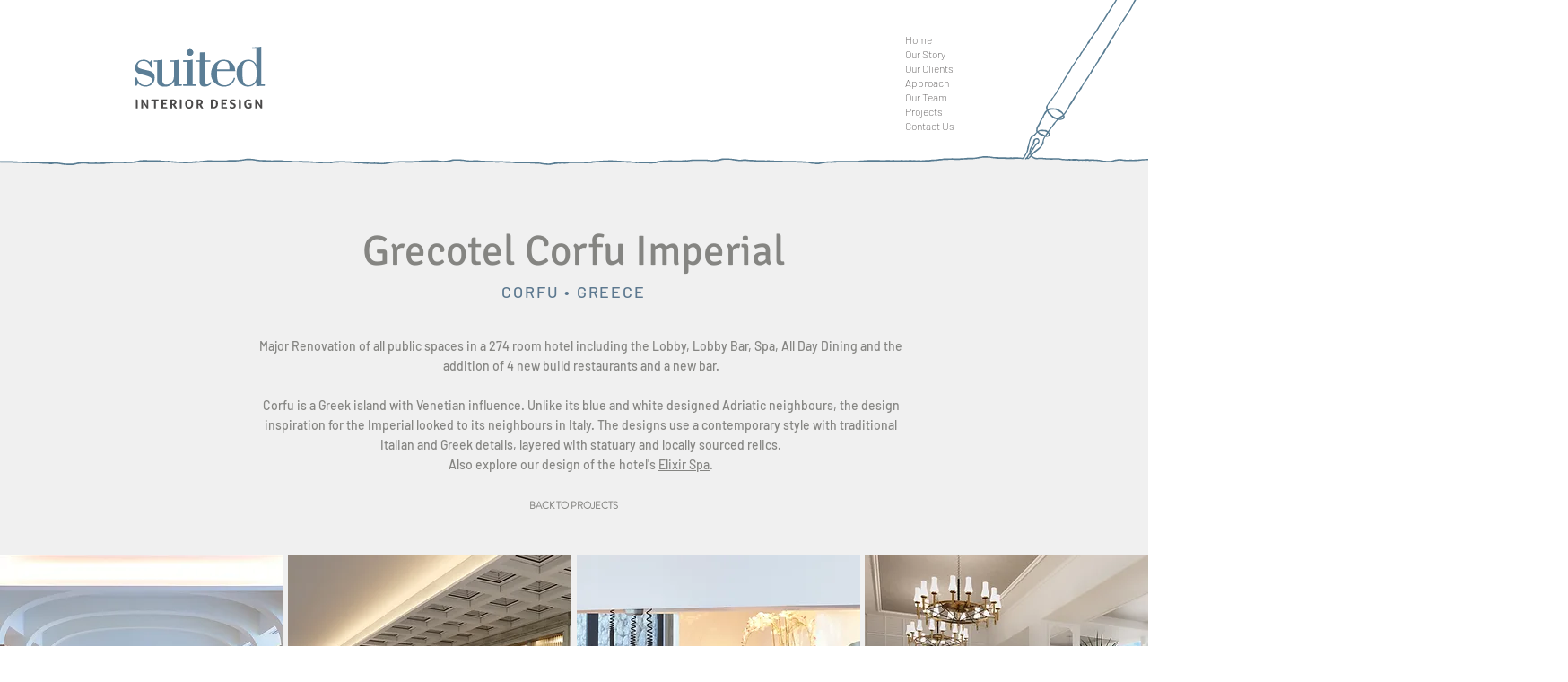

--- FILE ---
content_type: text/html; charset=UTF-8
request_url: https://www.suitedid.com/grecotel-corfu-imperial-corfu-greece
body_size: 130186
content:
<!DOCTYPE html>
<html lang="en">
<head>
  
  <!-- SEO Tags -->
  <title>Grecotel Corfu Imperial | Suited Interior Design London</title>
  <meta name="description" content="Explore London based Suited Interior Design's stunning transformation of Grecotel Corfu Imperial in Greece, a testament to luxury and elegance. Our project showcases a harmonious blend of traditional Greek elements with modern design. Specializing in luxury accommodations, we've redefined the essence of comfort and style at this iconic destination. Discover how we've brought the spirit of Corfu to life through sophisticated design and attention to detail."/>
  <link rel="canonical" href="https://www.suitedid.com/grecotel-corfu-imperial-corfu-greece"/>
  <meta property="og:title" content="Grecotel Corfu Imperial | Suited Interior Design London"/>
  <meta property="og:description" content="Explore London based Suited Interior Design's stunning transformation of Grecotel Corfu Imperial in Greece, a testament to luxury and elegance. Our project showcases a harmonious blend of traditional Greek elements with modern design. Specializing in luxury accommodations, we've redefined the essence of comfort and style at this iconic destination. Discover how we've brought the spirit of Corfu to life through sophisticated design and attention to detail."/>
  <meta property="og:url" content="https://www.suitedid.com/grecotel-corfu-imperial-corfu-greece"/>
  <meta property="og:site_name" content="SuitedID"/>
  <meta property="og:type" content="website"/>
  <meta name="google-site-verification" content="BHgaqP8lG-hFD8Q2ntFzhm62EbvZVo8NSvHEVkdSAFI"/>
  <meta name="twitter:card" content="summary_large_image"/>
  <meta name="twitter:title" content="Grecotel Corfu Imperial | Suited Interior Design London"/>
  <meta name="twitter:description" content="Explore London based Suited Interior Design's stunning transformation of Grecotel Corfu Imperial in Greece, a testament to luxury and elegance. Our project showcases a harmonious blend of traditional Greek elements with modern design. Specializing in luxury accommodations, we've redefined the essence of comfort and style at this iconic destination. Discover how we've brought the spirit of Corfu to life through sophisticated design and attention to detail."/>

  
  <meta charset='utf-8'>
  <meta name="viewport" content="width=device-width, initial-scale=1" id="wixDesktopViewport" />
  <meta http-equiv="X-UA-Compatible" content="IE=edge">
  <meta name="generator" content="Wix.com Website Builder"/>

  <link rel="icon" sizes="192x192" href="https://static.wixstatic.com/media/208075_143b2ad61d504bb5ad2fa545dab19f02%7Emv2.jpg/v1/fill/w_192%2Ch_192%2Clg_1%2Cusm_0.66_1.00_0.01/208075_143b2ad61d504bb5ad2fa545dab19f02%7Emv2.jpg" type="image/jpeg"/>
  <link rel="shortcut icon" href="https://static.wixstatic.com/media/208075_143b2ad61d504bb5ad2fa545dab19f02%7Emv2.jpg/v1/fill/w_192%2Ch_192%2Clg_1%2Cusm_0.66_1.00_0.01/208075_143b2ad61d504bb5ad2fa545dab19f02%7Emv2.jpg" type="image/jpeg"/>
  <link rel="apple-touch-icon" href="https://static.wixstatic.com/media/208075_143b2ad61d504bb5ad2fa545dab19f02%7Emv2.jpg/v1/fill/w_180%2Ch_180%2Clg_1%2Cusm_0.66_1.00_0.01/208075_143b2ad61d504bb5ad2fa545dab19f02%7Emv2.jpg" type="image/jpeg"/>

  <!-- Safari Pinned Tab Icon -->
  <!-- <link rel="mask-icon" href="https://static.wixstatic.com/media/208075_143b2ad61d504bb5ad2fa545dab19f02%7Emv2.jpg/v1/fill/w_192%2Ch_192%2Clg_1%2Cusm_0.66_1.00_0.01/208075_143b2ad61d504bb5ad2fa545dab19f02%7Emv2.jpg"> -->

  <!-- Original trials -->
  


  <!-- Segmenter Polyfill -->
  <script>
    if (!window.Intl || !window.Intl.Segmenter) {
      (function() {
        var script = document.createElement('script');
        script.src = 'https://static.parastorage.com/unpkg/@formatjs/intl-segmenter@11.7.10/polyfill.iife.js';
        document.head.appendChild(script);
      })();
    }
  </script>

  <!-- Legacy Polyfills -->
  <script nomodule="" src="https://static.parastorage.com/unpkg/core-js-bundle@3.2.1/minified.js"></script>
  <script nomodule="" src="https://static.parastorage.com/unpkg/focus-within-polyfill@5.0.9/dist/focus-within-polyfill.js"></script>

  <!-- Performance API Polyfills -->
  <script>
  (function () {
    var noop = function noop() {};
    if ("performance" in window === false) {
      window.performance = {};
    }
    window.performance.mark = performance.mark || noop;
    window.performance.measure = performance.measure || noop;
    if ("now" in window.performance === false) {
      var nowOffset = Date.now();
      if (performance.timing && performance.timing.navigationStart) {
        nowOffset = performance.timing.navigationStart;
      }
      window.performance.now = function now() {
        return Date.now() - nowOffset;
      };
    }
  })();
  </script>

  <!-- Globals Definitions -->
  <script>
    (function () {
      var now = Date.now()
      window.initialTimestamps = {
        initialTimestamp: now,
        initialRequestTimestamp: Math.round(performance.timeOrigin ? performance.timeOrigin : now - performance.now())
      }

      window.thunderboltTag = "libs-releases-GA-local"
      window.thunderboltVersion = "1.16803.0"
    })();
  </script>

  <!-- Essential Viewer Model -->
  <script type="application/json" id="wix-essential-viewer-model">{"fleetConfig":{"fleetName":"thunderbolt-seo-renderer","type":"GA","code":0},"mode":{"qa":false,"enableTestApi":false,"debug":false,"ssrIndicator":false,"ssrOnly":false,"siteAssetsFallback":"enable","versionIndicator":false},"componentsLibrariesTopology":[{"artifactId":"editor-elements","namespace":"wixui","url":"https:\/\/static.parastorage.com\/services\/editor-elements\/1.14868.0"},{"artifactId":"editor-elements","namespace":"dsgnsys","url":"https:\/\/static.parastorage.com\/services\/editor-elements\/1.14868.0"}],"siteFeaturesConfigs":{"sessionManager":{"isRunningInDifferentSiteContext":false}},"language":{"userLanguage":"en"},"siteAssets":{"clientTopology":{"mediaRootUrl":"https:\/\/static.wixstatic.com","scriptsUrl":"static.parastorage.com","staticMediaUrl":"https:\/\/static.wixstatic.com\/media","moduleRepoUrl":"https:\/\/static.parastorage.com\/unpkg","fileRepoUrl":"https:\/\/static.parastorage.com\/services","viewerAppsUrl":"https:\/\/viewer-apps.parastorage.com","viewerAssetsUrl":"https:\/\/viewer-assets.parastorage.com","siteAssetsUrl":"https:\/\/siteassets.parastorage.com","pageJsonServerUrls":["https:\/\/pages.parastorage.com","https:\/\/staticorigin.wixstatic.com","https:\/\/www.suitedid.com","https:\/\/fallback.wix.com\/wix-html-editor-pages-webapp\/page"],"pathOfTBModulesInFileRepoForFallback":"wix-thunderbolt\/dist\/"}},"siteFeatures":["accessibility","appMonitoring","assetsLoader","businessLogger","captcha","clickHandlerRegistrar","codeEmbed","commonConfig","componentsLoader","componentsRegistry","consentPolicy","cyclicTabbing","domSelectors","environmentWixCodeSdk","environment","lightbox","locationWixCodeSdk","mpaNavigation","navigationManager","navigationPhases","ooi","pages","panorama","renderer","reporter","routerFetch","router","scrollRestoration","seoWixCodeSdk","seo","sessionManager","siteMembersWixCodeSdk","siteMembers","siteScrollBlocker","siteWixCodeSdk","speculationRules","ssrCache","stores","structureApi","thunderboltInitializer","tpaCommons","translations","usedPlatformApis","warmupData","windowMessageRegistrar","windowWixCodeSdk","wixEmbedsApi","componentsReact","platform"],"site":{"externalBaseUrl":"https:\/\/www.suitedid.com","isSEO":true},"media":{"staticMediaUrl":"https:\/\/static.wixstatic.com\/media","mediaRootUrl":"https:\/\/static.wixstatic.com\/","staticVideoUrl":"https:\/\/video.wixstatic.com\/"},"requestUrl":"https:\/\/www.suitedid.com\/grecotel-corfu-imperial-corfu-greece","rollout":{"siteAssetsVersionsRollout":false,"isDACRollout":0,"isTBRollout":false},"commonConfig":{"brand":"wix","host":"VIEWER","bsi":"","consentPolicy":{},"consentPolicyHeader":{},"siteRevision":"828","renderingFlow":"NONE","language":"en","locale":"en-gb"},"interactionSampleRatio":0.01,"dynamicModelUrl":"https:\/\/www.suitedid.com\/_api\/v2\/dynamicmodel","accessTokensUrl":"https:\/\/www.suitedid.com\/_api\/v1\/access-tokens","isExcludedFromSecurityExperiments":false,"experiments":{"specs.thunderbolt.hardenFetchAndXHR":true,"specs.thunderbolt.securityExperiments":true}}</script>
  <script>window.viewerModel = JSON.parse(document.getElementById('wix-essential-viewer-model').textContent)</script>

  <script>
    window.commonConfig = viewerModel.commonConfig
  </script>

  
  <!-- BEGIN handleAccessTokens bundle -->

  <script data-url="https://static.parastorage.com/services/wix-thunderbolt/dist/handleAccessTokens.inline.4f2f9a53.bundle.min.js">(()=>{"use strict";function e(e){let{context:o,property:r,value:n,enumerable:i=!0}=e,c=e.get,l=e.set;if(!r||void 0===n&&!c&&!l)return new Error("property and value are required");let a=o||globalThis,s=a?.[r],u={};if(void 0!==n)u.value=n;else{if(c){let e=t(c);e&&(u.get=e)}if(l){let e=t(l);e&&(u.set=e)}}let p={...u,enumerable:i||!1,configurable:!1};void 0!==n&&(p.writable=!1);try{Object.defineProperty(a,r,p)}catch(e){return e instanceof TypeError?s:e}return s}function t(e,t){return"function"==typeof e?e:!0===e?.async&&"function"==typeof e.func?t?async function(t){return e.func(t)}:async function(){return e.func()}:"function"==typeof e?.func?e.func:void 0}try{e({property:"strictDefine",value:e})}catch{}try{e({property:"defineStrictObject",value:r})}catch{}try{e({property:"defineStrictMethod",value:n})}catch{}var o=["toString","toLocaleString","valueOf","constructor","prototype"];function r(t){let{context:n,property:c,propertiesToExclude:l=[],skipPrototype:a=!1,hardenPrototypePropertiesToExclude:s=[]}=t;if(!c)return new Error("property is required");let u=(n||globalThis)[c],p={},f=i(n,c);u&&("object"==typeof u||"function"==typeof u)&&Reflect.ownKeys(u).forEach(t=>{if(!l.includes(t)&&!o.includes(t)){let o=i(u,t);if(o&&(o.writable||o.configurable)){let{value:r,get:n,set:i,enumerable:c=!1}=o,l={};void 0!==r?l.value=r:n?l.get=n:i&&(l.set=i);try{let o=e({context:u,property:t,...l,enumerable:c});p[t]=o}catch(e){if(!(e instanceof TypeError))throw e;try{p[t]=o.value||o.get||o.set}catch{}}}}});let d={originalObject:u,originalProperties:p};if(!a&&void 0!==u?.prototype){let e=r({context:u,property:"prototype",propertiesToExclude:s,skipPrototype:!0});e instanceof Error||(d.originalPrototype=e?.originalObject,d.originalPrototypeProperties=e?.originalProperties)}return e({context:n,property:c,value:u,enumerable:f?.enumerable}),d}function n(t,o){let r=(o||globalThis)[t],n=i(o||globalThis,t);return r&&n&&(n.writable||n.configurable)?(Object.freeze(r),e({context:globalThis,property:t,value:r})):r}function i(e,t){if(e&&t)try{return Reflect.getOwnPropertyDescriptor(e,t)}catch{return}}function c(e){if("string"!=typeof e)return e;try{return decodeURIComponent(e).toLowerCase().trim()}catch{return e.toLowerCase().trim()}}function l(e,t){let o="";if("string"==typeof e)o=e.split("=")[0]?.trim()||"";else{if(!e||"string"!=typeof e.name)return!1;o=e.name}return t.has(c(o)||"")}function a(e,t){let o;return o="string"==typeof e?e.split(";").map(e=>e.trim()).filter(e=>e.length>0):e||[],o.filter(e=>!l(e,t))}var s=null;function u(){return null===s&&(s=typeof Document>"u"?void 0:Object.getOwnPropertyDescriptor(Document.prototype,"cookie")),s}function p(t,o){if(!globalThis?.cookieStore)return;let r=globalThis.cookieStore.get.bind(globalThis.cookieStore),n=globalThis.cookieStore.getAll.bind(globalThis.cookieStore),i=globalThis.cookieStore.set.bind(globalThis.cookieStore),c=globalThis.cookieStore.delete.bind(globalThis.cookieStore);return e({context:globalThis.CookieStore.prototype,property:"get",value:async function(e){return l(("string"==typeof e?e:e.name)||"",t)?null:r.call(this,e)},enumerable:!0}),e({context:globalThis.CookieStore.prototype,property:"getAll",value:async function(){return a(await n.apply(this,Array.from(arguments)),t)},enumerable:!0}),e({context:globalThis.CookieStore.prototype,property:"set",value:async function(){let e=Array.from(arguments);if(!l(1===e.length?e[0].name:e[0],t))return i.apply(this,e);o&&console.warn(o)},enumerable:!0}),e({context:globalThis.CookieStore.prototype,property:"delete",value:async function(){let e=Array.from(arguments);if(!l(1===e.length?e[0].name:e[0],t))return c.apply(this,e)},enumerable:!0}),e({context:globalThis.cookieStore,property:"prototype",value:globalThis.CookieStore.prototype,enumerable:!1}),e({context:globalThis,property:"cookieStore",value:globalThis.cookieStore,enumerable:!0}),{get:r,getAll:n,set:i,delete:c}}var f=["TextEncoder","TextDecoder","XMLHttpRequestEventTarget","EventTarget","URL","JSON","Reflect","Object","Array","Map","Set","WeakMap","WeakSet","Promise","Symbol","Error"],d=["addEventListener","removeEventListener","dispatchEvent","encodeURI","encodeURIComponent","decodeURI","decodeURIComponent"];const y=(e,t)=>{try{const o=t?t.get.call(document):document.cookie;return o.split(";").map(e=>e.trim()).filter(t=>t?.startsWith(e))[0]?.split("=")[1]}catch(e){return""}},g=(e="",t="",o="/")=>`${e}=; ${t?`domain=${t};`:""} max-age=0; path=${o}; expires=Thu, 01 Jan 1970 00:00:01 GMT`;function m(){(function(){if("undefined"!=typeof window){const e=performance.getEntriesByType("navigation")[0];return"back_forward"===(e?.type||"")}return!1})()&&function(){const{counter:e}=function(){const e=b("getItem");if(e){const[t,o]=e.split("-"),r=o?parseInt(o,10):0;if(r>=3){const e=t?Number(t):0;if(Date.now()-e>6e4)return{counter:0}}return{counter:r}}return{counter:0}}();e<3?(!function(e=1){b("setItem",`${Date.now()}-${e}`)}(e+1),window.location.reload()):console.error("ATS: Max reload attempts reached")}()}function b(e,t){try{return sessionStorage[e]("reload",t||"")}catch(e){console.error("ATS: Error calling sessionStorage:",e)}}const h="client-session-bind",v="sec-fetch-unsupported",{experiments:w}=window.viewerModel,T=[h,"client-binding",v,"svSession","smSession","server-session-bind","wixSession2","wixSession3"].map(e=>e.toLowerCase()),{cookie:S}=function(t,o){let r=new Set(t);return e({context:document,property:"cookie",set:{func:e=>function(e,t,o,r){let n=u(),i=c(t.split(";")[0]||"")||"";[...o].every(e=>!i.startsWith(e.toLowerCase()))&&n?.set?n.set.call(e,t):r&&console.warn(r)}(document,e,r,o)},get:{func:()=>function(e,t){let o=u();if(!o?.get)throw new Error("Cookie descriptor or getter not available");return a(o.get.call(e),t).join("; ")}(document,r)},enumerable:!0}),{cookieStore:p(r,o),cookie:u()}}(T),k="tbReady",x="security_overrideGlobals",{experiments:E,siteFeaturesConfigs:C,accessTokensUrl:P}=window.viewerModel,R=P,M={},O=(()=>{const e=y(h,S);if(w["specs.thunderbolt.browserCacheReload"]){y(v,S)||e?b("removeItem"):m()}return(()=>{const e=g(h),t=g(h,location.hostname);S.set.call(document,e),S.set.call(document,t)})(),e})();O&&(M["client-binding"]=O);const D=fetch;addEventListener(k,function e(t){const{logger:o}=t.detail;try{window.tb.init({fetch:D,fetchHeaders:M})}catch(e){const t=new Error("TB003");o.meter(`${x}_${t.message}`,{paramsOverrides:{errorType:x,eventString:t.message}}),window?.viewerModel?.mode.debug&&console.error(e)}finally{removeEventListener(k,e)}}),E["specs.thunderbolt.hardenFetchAndXHR"]||(window.fetchDynamicModel=()=>C.sessionManager.isRunningInDifferentSiteContext?Promise.resolve({}):fetch(R,{credentials:"same-origin",headers:M}).then(function(e){if(!e.ok)throw new Error(`[${e.status}]${e.statusText}`);return e.json()}),window.dynamicModelPromise=window.fetchDynamicModel())})();
//# sourceMappingURL=https://static.parastorage.com/services/wix-thunderbolt/dist/handleAccessTokens.inline.4f2f9a53.bundle.min.js.map</script>

<!-- END handleAccessTokens bundle -->

<!-- BEGIN overrideGlobals bundle -->

<script data-url="https://static.parastorage.com/services/wix-thunderbolt/dist/overrideGlobals.inline.ec13bfcf.bundle.min.js">(()=>{"use strict";function e(e){let{context:r,property:o,value:n,enumerable:i=!0}=e,c=e.get,a=e.set;if(!o||void 0===n&&!c&&!a)return new Error("property and value are required");let l=r||globalThis,u=l?.[o],s={};if(void 0!==n)s.value=n;else{if(c){let e=t(c);e&&(s.get=e)}if(a){let e=t(a);e&&(s.set=e)}}let p={...s,enumerable:i||!1,configurable:!1};void 0!==n&&(p.writable=!1);try{Object.defineProperty(l,o,p)}catch(e){return e instanceof TypeError?u:e}return u}function t(e,t){return"function"==typeof e?e:!0===e?.async&&"function"==typeof e.func?t?async function(t){return e.func(t)}:async function(){return e.func()}:"function"==typeof e?.func?e.func:void 0}try{e({property:"strictDefine",value:e})}catch{}try{e({property:"defineStrictObject",value:o})}catch{}try{e({property:"defineStrictMethod",value:n})}catch{}var r=["toString","toLocaleString","valueOf","constructor","prototype"];function o(t){let{context:n,property:c,propertiesToExclude:a=[],skipPrototype:l=!1,hardenPrototypePropertiesToExclude:u=[]}=t;if(!c)return new Error("property is required");let s=(n||globalThis)[c],p={},f=i(n,c);s&&("object"==typeof s||"function"==typeof s)&&Reflect.ownKeys(s).forEach(t=>{if(!a.includes(t)&&!r.includes(t)){let r=i(s,t);if(r&&(r.writable||r.configurable)){let{value:o,get:n,set:i,enumerable:c=!1}=r,a={};void 0!==o?a.value=o:n?a.get=n:i&&(a.set=i);try{let r=e({context:s,property:t,...a,enumerable:c});p[t]=r}catch(e){if(!(e instanceof TypeError))throw e;try{p[t]=r.value||r.get||r.set}catch{}}}}});let d={originalObject:s,originalProperties:p};if(!l&&void 0!==s?.prototype){let e=o({context:s,property:"prototype",propertiesToExclude:u,skipPrototype:!0});e instanceof Error||(d.originalPrototype=e?.originalObject,d.originalPrototypeProperties=e?.originalProperties)}return e({context:n,property:c,value:s,enumerable:f?.enumerable}),d}function n(t,r){let o=(r||globalThis)[t],n=i(r||globalThis,t);return o&&n&&(n.writable||n.configurable)?(Object.freeze(o),e({context:globalThis,property:t,value:o})):o}function i(e,t){if(e&&t)try{return Reflect.getOwnPropertyDescriptor(e,t)}catch{return}}function c(e){if("string"!=typeof e)return e;try{return decodeURIComponent(e).toLowerCase().trim()}catch{return e.toLowerCase().trim()}}function a(e,t){return e instanceof Headers?e.forEach((r,o)=>{l(o,t)||e.delete(o)}):Object.keys(e).forEach(r=>{l(r,t)||delete e[r]}),e}function l(e,t){return!t.has(c(e)||"")}function u(e,t){let r=!0,o=function(e){let t,r;if(globalThis.Request&&e instanceof Request)t=e.url;else{if("function"!=typeof e?.toString)throw new Error("Unsupported type for url");t=e.toString()}try{return new URL(t).pathname}catch{return r=t.replace(/#.+/gi,"").split("?").shift(),r.startsWith("/")?r:`/${r}`}}(e),n=c(o);return n&&t.some(e=>n.includes(e))&&(r=!1),r}function s(t,r,o){let n=fetch,i=XMLHttpRequest,c=new Set(r);function s(){let e=new i,r=e.open,n=e.setRequestHeader;return e.open=function(){let n=Array.from(arguments),i=n[1];if(n.length<2||u(i,t))return r.apply(e,n);throw new Error(o||`Request not allowed for path ${i}`)},e.setRequestHeader=function(t,r){l(decodeURIComponent(t),c)&&n.call(e,t,r)},e}return e({property:"fetch",value:function(){let e=function(e,t){return globalThis.Request&&e[0]instanceof Request&&e[0]?.headers?a(e[0].headers,t):e[1]?.headers&&a(e[1].headers,t),e}(arguments,c);return u(arguments[0],t)?n.apply(globalThis,Array.from(e)):new Promise((e,t)=>{t(new Error(o||`Request not allowed for path ${arguments[0]}`))})},enumerable:!0}),e({property:"XMLHttpRequest",value:s,enumerable:!0}),Object.keys(i).forEach(e=>{s[e]=i[e]}),{fetch:n,XMLHttpRequest:i}}var p=["TextEncoder","TextDecoder","XMLHttpRequestEventTarget","EventTarget","URL","JSON","Reflect","Object","Array","Map","Set","WeakMap","WeakSet","Promise","Symbol","Error"],f=["addEventListener","removeEventListener","dispatchEvent","encodeURI","encodeURIComponent","decodeURI","decodeURIComponent"];const d=function(){let t=globalThis.open,r=document.open;function o(e,r,o){let n="string"!=typeof e,i=t.call(window,e,r,o);return n||e&&function(e){return e.startsWith("//")&&/(?:[a-z0-9](?:[a-z0-9-]{0,61}[a-z0-9])?\.)+[a-z0-9][a-z0-9-]{0,61}[a-z0-9]/g.test(`${location.protocol}:${e}`)&&(e=`${location.protocol}${e}`),!e.startsWith("http")||new URL(e).hostname===location.hostname}(e)?{}:i}return e({property:"open",value:o,context:globalThis,enumerable:!0}),e({property:"open",value:function(e,t,n){return e?o(e,t,n):r.call(document,e||"",t||"",n||"")},context:document,enumerable:!0}),{open:t,documentOpen:r}},y=function(){let t=document.createElement,r=Element.prototype.setAttribute,o=Element.prototype.setAttributeNS;return e({property:"createElement",context:document,value:function(n,i){let a=t.call(document,n,i);if("iframe"===c(n)){e({property:"srcdoc",context:a,get:()=>"",set:()=>{console.warn("`srcdoc` is not allowed in iframe elements.")}});let t=function(e,t){"srcdoc"!==e.toLowerCase()?r.call(a,e,t):console.warn("`srcdoc` attribute is not allowed to be set.")},n=function(e,t,r){"srcdoc"!==t.toLowerCase()?o.call(a,e,t,r):console.warn("`srcdoc` attribute is not allowed to be set.")};a.setAttribute=t,a.setAttributeNS=n}return a},enumerable:!0}),{createElement:t,setAttribute:r,setAttributeNS:o}},m=["client-binding"],b=["/_api/v1/access-tokens","/_api/v2/dynamicmodel","/_api/one-app-session-web/v3/businesses"],h=function(){let t=setTimeout,r=setInterval;return o("setTimeout",0,globalThis),o("setInterval",0,globalThis),{setTimeout:t,setInterval:r};function o(t,r,o){let n=o||globalThis,i=n[t];if(!i||"function"!=typeof i)throw new Error(`Function ${t} not found or is not a function`);e({property:t,value:function(){let e=Array.from(arguments);if("string"!=typeof e[r])return i.apply(n,e);console.warn(`Calling ${t} with a String Argument at index ${r} is not allowed`)},context:o,enumerable:!0})}},v=function(){if(navigator&&"serviceWorker"in navigator){let t=navigator.serviceWorker.register;return e({context:navigator.serviceWorker,property:"register",value:function(){console.log("Service worker registration is not allowed")},enumerable:!0}),{register:t}}return{}};performance.mark("overrideGlobals started");const{isExcludedFromSecurityExperiments:g,experiments:w}=window.viewerModel,E=!g&&w["specs.thunderbolt.securityExperiments"];try{d(),E&&y(),w["specs.thunderbolt.hardenFetchAndXHR"]&&E&&s(b,m),v(),(e=>{let t=[],r=[];r=r.concat(["TextEncoder","TextDecoder"]),e&&(r=r.concat(["XMLHttpRequestEventTarget","EventTarget"])),r=r.concat(["URL","JSON"]),e&&(t=t.concat(["addEventListener","removeEventListener"])),t=t.concat(["encodeURI","encodeURIComponent","decodeURI","decodeURIComponent"]),r=r.concat(["String","Number"]),e&&r.push("Object"),r=r.concat(["Reflect"]),t.forEach(e=>{n(e),["addEventListener","removeEventListener"].includes(e)&&n(e,document)}),r.forEach(e=>{o({property:e})})})(E),E&&h()}catch(e){window?.viewerModel?.mode.debug&&console.error(e);const t=new Error("TB006");window.fedops?.reportError(t,"security_overrideGlobals"),window.Sentry?window.Sentry.captureException(t):globalThis.defineStrictProperty("sentryBuffer",[t],window,!1)}performance.mark("overrideGlobals ended")})();
//# sourceMappingURL=https://static.parastorage.com/services/wix-thunderbolt/dist/overrideGlobals.inline.ec13bfcf.bundle.min.js.map</script>

<!-- END overrideGlobals bundle -->


  
  <script>
    window.commonConfig = viewerModel.commonConfig

	
  </script>

  <!-- Initial CSS -->
  <style data-url="https://static.parastorage.com/services/wix-thunderbolt/dist/main.347af09f.min.css">@keyframes slide-horizontal-new{0%{transform:translateX(100%)}}@keyframes slide-horizontal-old{80%{opacity:1}to{opacity:0;transform:translateX(-100%)}}@keyframes slide-vertical-new{0%{transform:translateY(-100%)}}@keyframes slide-vertical-old{80%{opacity:1}to{opacity:0;transform:translateY(100%)}}@keyframes out-in-new{0%{opacity:0}}@keyframes out-in-old{to{opacity:0}}:root:active-view-transition{view-transition-name:none}::view-transition{pointer-events:none}:root:active-view-transition::view-transition-new(page-group),:root:active-view-transition::view-transition-old(page-group){animation-duration:.6s;cursor:wait;pointer-events:all}:root:active-view-transition-type(SlideHorizontal)::view-transition-old(page-group){animation:slide-horizontal-old .6s cubic-bezier(.83,0,.17,1) forwards;mix-blend-mode:normal}:root:active-view-transition-type(SlideHorizontal)::view-transition-new(page-group){animation:slide-horizontal-new .6s cubic-bezier(.83,0,.17,1) backwards;mix-blend-mode:normal}:root:active-view-transition-type(SlideVertical)::view-transition-old(page-group){animation:slide-vertical-old .6s cubic-bezier(.83,0,.17,1) forwards;mix-blend-mode:normal}:root:active-view-transition-type(SlideVertical)::view-transition-new(page-group){animation:slide-vertical-new .6s cubic-bezier(.83,0,.17,1) backwards;mix-blend-mode:normal}:root:active-view-transition-type(OutIn)::view-transition-old(page-group){animation:out-in-old .35s cubic-bezier(.22,1,.36,1) forwards}:root:active-view-transition-type(OutIn)::view-transition-new(page-group){animation:out-in-new .35s cubic-bezier(.64,0,.78,0) .35s backwards}@media(prefers-reduced-motion:reduce){::view-transition-group(*),::view-transition-new(*),::view-transition-old(*){animation:none!important}}body,html{background:transparent;border:0;margin:0;outline:0;padding:0;vertical-align:baseline}body{--scrollbar-width:0px;font-family:Arial,Helvetica,sans-serif;font-size:10px}body,html{height:100%}body{overflow-x:auto;overflow-y:scroll}body:not(.responsive) #site-root{min-width:var(--site-width);width:100%}body:not([data-js-loaded]) [data-hide-prejs]{visibility:hidden}interact-element{display:contents}#SITE_CONTAINER{position:relative}:root{--one-unit:1vw;--section-max-width:9999px;--spx-stopper-max:9999px;--spx-stopper-min:0px;--browser-zoom:1}@supports(-webkit-appearance:none) and (stroke-color:transparent){:root{--safari-sticky-fix:opacity;--experimental-safari-sticky-fix:translateZ(0)}}@supports(container-type:inline-size){:root{--one-unit:1cqw}}[id^=oldHoverBox-]{mix-blend-mode:plus-lighter;transition:opacity .5s ease,visibility .5s ease}[data-mesh-id$=inlineContent-gridContainer]:has(>[id^=oldHoverBox-]){isolation:isolate}</style>
<style data-url="https://static.parastorage.com/services/wix-thunderbolt/dist/main.renderer.25146d00.min.css">a,abbr,acronym,address,applet,b,big,blockquote,button,caption,center,cite,code,dd,del,dfn,div,dl,dt,em,fieldset,font,footer,form,h1,h2,h3,h4,h5,h6,header,i,iframe,img,ins,kbd,label,legend,li,nav,object,ol,p,pre,q,s,samp,section,small,span,strike,strong,sub,sup,table,tbody,td,tfoot,th,thead,title,tr,tt,u,ul,var{background:transparent;border:0;margin:0;outline:0;padding:0;vertical-align:baseline}input,select,textarea{box-sizing:border-box;font-family:Helvetica,Arial,sans-serif}ol,ul{list-style:none}blockquote,q{quotes:none}ins{text-decoration:none}del{text-decoration:line-through}table{border-collapse:collapse;border-spacing:0}a{cursor:pointer;text-decoration:none}.testStyles{overflow-y:hidden}.reset-button{-webkit-appearance:none;background:none;border:0;color:inherit;font:inherit;line-height:normal;outline:0;overflow:visible;padding:0;-webkit-user-select:none;-moz-user-select:none;-ms-user-select:none}:focus{outline:none}body.device-mobile-optimized:not(.disable-site-overflow){overflow-x:hidden;overflow-y:scroll}body.device-mobile-optimized:not(.responsive) #SITE_CONTAINER{margin-left:auto;margin-right:auto;overflow-x:visible;position:relative;width:320px}body.device-mobile-optimized:not(.responsive):not(.blockSiteScrolling) #SITE_CONTAINER{margin-top:0}body.device-mobile-optimized>*{max-width:100%!important}body.device-mobile-optimized #site-root{overflow-x:hidden;overflow-y:hidden}@supports(overflow:clip){body.device-mobile-optimized #site-root{overflow-x:clip;overflow-y:clip}}body.device-mobile-non-optimized #SITE_CONTAINER #site-root{overflow-x:clip;overflow-y:clip}body.device-mobile-non-optimized.fullScreenMode{background-color:#5f6360}body.device-mobile-non-optimized.fullScreenMode #MOBILE_ACTIONS_MENU,body.device-mobile-non-optimized.fullScreenMode #SITE_BACKGROUND,body.device-mobile-non-optimized.fullScreenMode #site-root,body.fullScreenMode #WIX_ADS{visibility:hidden}body.fullScreenMode{overflow-x:hidden!important;overflow-y:hidden!important}body.fullScreenMode.device-mobile-optimized #TINY_MENU{opacity:0;pointer-events:none}body.fullScreenMode-scrollable.device-mobile-optimized{overflow-x:hidden!important;overflow-y:auto!important}body.fullScreenMode-scrollable.device-mobile-optimized #masterPage,body.fullScreenMode-scrollable.device-mobile-optimized #site-root{overflow-x:hidden!important;overflow-y:hidden!important}body.fullScreenMode-scrollable.device-mobile-optimized #SITE_BACKGROUND,body.fullScreenMode-scrollable.device-mobile-optimized #masterPage{height:auto!important}body.fullScreenMode-scrollable.device-mobile-optimized #masterPage.mesh-layout{height:0!important}body.blockSiteScrolling,body.siteScrollingBlocked{position:fixed;width:100%}body.siteScrollingBlockedIOSFix{overflow:hidden!important}body.blockSiteScrolling #SITE_CONTAINER{margin-top:calc(var(--blocked-site-scroll-margin-top)*-1)}#site-root{margin:0 auto;min-height:100%;position:relative;top:var(--wix-ads-height)}#site-root img:not([src]){visibility:hidden}#site-root svg img:not([src]){visibility:visible}.auto-generated-link{color:inherit}#SCROLL_TO_BOTTOM,#SCROLL_TO_TOP{height:0}.has-click-trigger{cursor:pointer}.fullScreenOverlay{bottom:0;display:flex;justify-content:center;left:0;overflow-y:hidden;position:fixed;right:0;top:-60px;z-index:1005}.fullScreenOverlay>.fullScreenOverlayContent{bottom:0;left:0;margin:0 auto;overflow:hidden;position:absolute;right:0;top:60px;transform:translateZ(0)}[data-mesh-id$=centeredContent],[data-mesh-id$=form],[data-mesh-id$=inlineContent]{pointer-events:none;position:relative}[data-mesh-id$=-gridWrapper],[data-mesh-id$=-rotated-wrapper]{pointer-events:none}[data-mesh-id$=-gridContainer]>*,[data-mesh-id$=-rotated-wrapper]>*,[data-mesh-id$=inlineContent]>:not([data-mesh-id$=-gridContainer]){pointer-events:auto}.device-mobile-optimized #masterPage.mesh-layout #SOSP_CONTAINER_CUSTOM_ID{grid-area:2/1/3/2;-ms-grid-row:2;position:relative}#masterPage.mesh-layout{-ms-grid-rows:max-content max-content min-content max-content;-ms-grid-columns:100%;align-items:start;display:-ms-grid;display:grid;grid-template-columns:100%;grid-template-rows:max-content max-content min-content max-content;justify-content:stretch}#masterPage.mesh-layout #PAGES_CONTAINER,#masterPage.mesh-layout #SITE_FOOTER-placeholder,#masterPage.mesh-layout #SITE_FOOTER_WRAPPER,#masterPage.mesh-layout #SITE_HEADER-placeholder,#masterPage.mesh-layout #SITE_HEADER_WRAPPER,#masterPage.mesh-layout #SOSP_CONTAINER_CUSTOM_ID[data-state~=mobileView],#masterPage.mesh-layout #soapAfterPagesContainer,#masterPage.mesh-layout #soapBeforePagesContainer{-ms-grid-row-align:start;-ms-grid-column-align:start;-ms-grid-column:1}#masterPage.mesh-layout #SITE_HEADER-placeholder,#masterPage.mesh-layout #SITE_HEADER_WRAPPER{grid-area:1/1/2/2;-ms-grid-row:1}#masterPage.mesh-layout #PAGES_CONTAINER,#masterPage.mesh-layout #soapAfterPagesContainer,#masterPage.mesh-layout #soapBeforePagesContainer{grid-area:3/1/4/2;-ms-grid-row:3}#masterPage.mesh-layout #soapAfterPagesContainer,#masterPage.mesh-layout #soapBeforePagesContainer{width:100%}#masterPage.mesh-layout #PAGES_CONTAINER{align-self:stretch}#masterPage.mesh-layout main#PAGES_CONTAINER{display:block}#masterPage.mesh-layout #SITE_FOOTER-placeholder,#masterPage.mesh-layout #SITE_FOOTER_WRAPPER{grid-area:4/1/5/2;-ms-grid-row:4}#masterPage.mesh-layout #SITE_PAGES,#masterPage.mesh-layout [data-mesh-id=PAGES_CONTAINERcenteredContent],#masterPage.mesh-layout [data-mesh-id=PAGES_CONTAINERinlineContent]{height:100%}#masterPage.mesh-layout.desktop>*{width:100%}#masterPage.mesh-layout #PAGES_CONTAINER,#masterPage.mesh-layout #SITE_FOOTER,#masterPage.mesh-layout #SITE_FOOTER_WRAPPER,#masterPage.mesh-layout #SITE_HEADER,#masterPage.mesh-layout #SITE_HEADER_WRAPPER,#masterPage.mesh-layout #SITE_PAGES,#masterPage.mesh-layout #masterPageinlineContent{position:relative}#masterPage.mesh-layout #SITE_HEADER{grid-area:1/1/2/2}#masterPage.mesh-layout #SITE_FOOTER{grid-area:4/1/5/2}#masterPage.mesh-layout.overflow-x-clip #SITE_FOOTER,#masterPage.mesh-layout.overflow-x-clip #SITE_HEADER{overflow-x:clip}[data-z-counter]{z-index:0}[data-z-counter="0"]{z-index:auto}.wixSiteProperties{-webkit-font-smoothing:antialiased;-moz-osx-font-smoothing:grayscale}:root{--wst-button-color-fill-primary:rgb(var(--color_48));--wst-button-color-border-primary:rgb(var(--color_49));--wst-button-color-text-primary:rgb(var(--color_50));--wst-button-color-fill-primary-hover:rgb(var(--color_51));--wst-button-color-border-primary-hover:rgb(var(--color_52));--wst-button-color-text-primary-hover:rgb(var(--color_53));--wst-button-color-fill-primary-disabled:rgb(var(--color_54));--wst-button-color-border-primary-disabled:rgb(var(--color_55));--wst-button-color-text-primary-disabled:rgb(var(--color_56));--wst-button-color-fill-secondary:rgb(var(--color_57));--wst-button-color-border-secondary:rgb(var(--color_58));--wst-button-color-text-secondary:rgb(var(--color_59));--wst-button-color-fill-secondary-hover:rgb(var(--color_60));--wst-button-color-border-secondary-hover:rgb(var(--color_61));--wst-button-color-text-secondary-hover:rgb(var(--color_62));--wst-button-color-fill-secondary-disabled:rgb(var(--color_63));--wst-button-color-border-secondary-disabled:rgb(var(--color_64));--wst-button-color-text-secondary-disabled:rgb(var(--color_65));--wst-color-fill-base-1:rgb(var(--color_36));--wst-color-fill-base-2:rgb(var(--color_37));--wst-color-fill-base-shade-1:rgb(var(--color_38));--wst-color-fill-base-shade-2:rgb(var(--color_39));--wst-color-fill-base-shade-3:rgb(var(--color_40));--wst-color-fill-accent-1:rgb(var(--color_41));--wst-color-fill-accent-2:rgb(var(--color_42));--wst-color-fill-accent-3:rgb(var(--color_43));--wst-color-fill-accent-4:rgb(var(--color_44));--wst-color-fill-background-primary:rgb(var(--color_11));--wst-color-fill-background-secondary:rgb(var(--color_12));--wst-color-text-primary:rgb(var(--color_15));--wst-color-text-secondary:rgb(var(--color_14));--wst-color-action:rgb(var(--color_18));--wst-color-disabled:rgb(var(--color_39));--wst-color-title:rgb(var(--color_45));--wst-color-subtitle:rgb(var(--color_46));--wst-color-line:rgb(var(--color_47));--wst-font-style-h2:var(--font_2);--wst-font-style-h3:var(--font_3);--wst-font-style-h4:var(--font_4);--wst-font-style-h5:var(--font_5);--wst-font-style-h6:var(--font_6);--wst-font-style-body-large:var(--font_7);--wst-font-style-body-medium:var(--font_8);--wst-font-style-body-small:var(--font_9);--wst-font-style-body-x-small:var(--font_10);--wst-color-custom-1:rgb(var(--color_13));--wst-color-custom-2:rgb(var(--color_16));--wst-color-custom-3:rgb(var(--color_17));--wst-color-custom-4:rgb(var(--color_19));--wst-color-custom-5:rgb(var(--color_20));--wst-color-custom-6:rgb(var(--color_21));--wst-color-custom-7:rgb(var(--color_22));--wst-color-custom-8:rgb(var(--color_23));--wst-color-custom-9:rgb(var(--color_24));--wst-color-custom-10:rgb(var(--color_25));--wst-color-custom-11:rgb(var(--color_26));--wst-color-custom-12:rgb(var(--color_27));--wst-color-custom-13:rgb(var(--color_28));--wst-color-custom-14:rgb(var(--color_29));--wst-color-custom-15:rgb(var(--color_30));--wst-color-custom-16:rgb(var(--color_31));--wst-color-custom-17:rgb(var(--color_32));--wst-color-custom-18:rgb(var(--color_33));--wst-color-custom-19:rgb(var(--color_34));--wst-color-custom-20:rgb(var(--color_35))}.wix-presets-wrapper{display:contents}</style>

  <meta name="format-detection" content="telephone=no">
  <meta name="skype_toolbar" content="skype_toolbar_parser_compatible">
  
  

  

  
      <!--pageHtmlEmbeds.head start-->
      <script type="wix/htmlEmbeds" id="pageHtmlEmbeds.head start"></script>
    
      <script async src="https://www.googletagmanager.com/gtag/js?id=G-LD99KJ7RKZ"></script>
<script>
    !function(w, a) {
        let isInitializing = true;
        const eventBuffer = [];
        w.dataLayer = w.dataLayer || [];

        function gtag(){
            if (isInitializing) {
                eventBuffer.push(arguments);
            } else {
                dataLayer.push(arguments);
            }
        }

        function config() {
                gtag('config', 'G-LD99KJ7RKZ', { send_page_view: false });
        }

        w.document.addEventListener("consentPolicyChanged", ({ detail }) => {
            setConsent('update', detail.policy);
        });


        w.document.addEventListener("consentPolicyInitialized", ({ detail }) => {
            const config = w.wixTagManager?.getConfig();
            if (isInitializing && config && Object.keys(config).length) {
                onDoneInitilizing();
            }
        });

        w.addEventListener("TagManagerConfigSet", ({ detail }) => {
            if (isInitializing && w.consentPolicyManager?.initRan) {
                onDoneInitilizing();
            }
        });

        function onDoneInitilizing() {
            isInitializing = false;
            setConsent('default', evaluateConsentPolicy());
            gtag('js', new Date());
            gtag('set', 'developer_id.dYzMzMD', true);
            config();
            eventBuffer.forEach(args => gtag(...args));
        }

        function evaluateConsentPolicy() {
            const { gdprEnforcedGeo } = w.wixTagManager.getConfig();
            const { policy, defaultPolicy } = w.consentPolicyManager.getCurrentConsentPolicy();
            return defaultPolicy && gdprEnforcedGeo
                ? { ...policy, advertising: false, analytics: false }
                : policy
        }

        function setConsent(action, { advertising, analytics, functional, waitForUpdate }) {
            gtag('consent', action, {
                'ad_storage': advertising ? 'granted' : 'denied',
                'ad_user_data': advertising ? 'granted' : 'denied',
                'ad_personalization': advertising ? 'granted' : 'denied',
                'analytics_storage': analytics ? 'granted' : 'denied',
                'functionality_storage': functional ? 'granted' : 'denied',
                'personalization_storage': 'granted',
                'security_storage': 'granted',
                ...waitForUpdate ? { 'wait_for_update': waitForUpdate } : {}
            });
        }

        w[a] = (w[a] && w[a].filter(c => c.name !== 'googleAnalyticsConsentMode')) || [];
        w[a].push({
            name: 'googleAnalyticsConsentMode',
            report: gtag,
            config: {
                trackingId: 'G-LD99KJ7RKZ'
            }
        });
    }(window,"promoteAnalyticsChannels")
</script>

    
      <script type="wix/htmlEmbeds" id="pageHtmlEmbeds.head end"></script>
      <!--pageHtmlEmbeds.head end-->
  

  <!-- head performance data start -->
  
  <!-- head performance data end -->
  

    


    
<style data-href="https://static.parastorage.com/services/editor-elements-library/dist/thunderbolt/rb_wixui.thunderbolt_bootstrap.a1b00b19.min.css">.cwL6XW{cursor:pointer}.sNF2R0{opacity:0}.hLoBV3{transition:opacity var(--transition-duration) cubic-bezier(.37,0,.63,1)}.Rdf41z,.hLoBV3{opacity:1}.ftlZWo{transition:opacity var(--transition-duration) cubic-bezier(.37,0,.63,1)}.ATGlOr,.ftlZWo{opacity:0}.KQSXD0{transition:opacity var(--transition-duration) cubic-bezier(.64,0,.78,0)}.KQSXD0,.pagQKE{opacity:1}._6zG5H{opacity:0;transition:opacity var(--transition-duration) cubic-bezier(.22,1,.36,1)}.BB49uC{transform:translateX(100%)}.j9xE1V{transition:transform var(--transition-duration) cubic-bezier(.87,0,.13,1)}.ICs7Rs,.j9xE1V{transform:translateX(0)}.DxijZJ{transition:transform var(--transition-duration) cubic-bezier(.87,0,.13,1)}.B5kjYq,.DxijZJ{transform:translateX(-100%)}.cJijIV{transition:transform var(--transition-duration) cubic-bezier(.87,0,.13,1)}.cJijIV,.hOxaWM{transform:translateX(0)}.T9p3fN{transform:translateX(100%);transition:transform var(--transition-duration) cubic-bezier(.87,0,.13,1)}.qDxYJm{transform:translateY(100%)}.aA9V0P{transition:transform var(--transition-duration) cubic-bezier(.87,0,.13,1)}.YPXPAS,.aA9V0P{transform:translateY(0)}.Xf2zsA{transition:transform var(--transition-duration) cubic-bezier(.87,0,.13,1)}.Xf2zsA,.y7Kt7s{transform:translateY(-100%)}.EeUgMu{transition:transform var(--transition-duration) cubic-bezier(.87,0,.13,1)}.EeUgMu,.fdHrtm{transform:translateY(0)}.WIFaG4{transform:translateY(100%);transition:transform var(--transition-duration) cubic-bezier(.87,0,.13,1)}body:not(.responsive) .JsJXaX{overflow-x:clip}:root:active-view-transition .JsJXaX{view-transition-name:page-group}.AnQkDU{display:grid;grid-template-columns:1fr;grid-template-rows:1fr;height:100%}.AnQkDU>div{align-self:stretch!important;grid-area:1/1/2/2;justify-self:stretch!important}.StylableButton2545352419__root{-archetype:box;border:none;box-sizing:border-box;cursor:pointer;display:block;height:100%;min-height:10px;min-width:10px;padding:0;touch-action:manipulation;width:100%}.StylableButton2545352419__root[disabled]{pointer-events:none}.StylableButton2545352419__root:not(:hover):not([disabled]).StylableButton2545352419--hasBackgroundColor{background-color:var(--corvid-background-color)!important}.StylableButton2545352419__root:hover:not([disabled]).StylableButton2545352419--hasHoverBackgroundColor{background-color:var(--corvid-hover-background-color)!important}.StylableButton2545352419__root:not(:hover)[disabled].StylableButton2545352419--hasDisabledBackgroundColor{background-color:var(--corvid-disabled-background-color)!important}.StylableButton2545352419__root:not(:hover):not([disabled]).StylableButton2545352419--hasBorderColor{border-color:var(--corvid-border-color)!important}.StylableButton2545352419__root:hover:not([disabled]).StylableButton2545352419--hasHoverBorderColor{border-color:var(--corvid-hover-border-color)!important}.StylableButton2545352419__root:not(:hover)[disabled].StylableButton2545352419--hasDisabledBorderColor{border-color:var(--corvid-disabled-border-color)!important}.StylableButton2545352419__root.StylableButton2545352419--hasBorderRadius{border-radius:var(--corvid-border-radius)!important}.StylableButton2545352419__root.StylableButton2545352419--hasBorderWidth{border-width:var(--corvid-border-width)!important}.StylableButton2545352419__root:not(:hover):not([disabled]).StylableButton2545352419--hasColor,.StylableButton2545352419__root:not(:hover):not([disabled]).StylableButton2545352419--hasColor .StylableButton2545352419__label{color:var(--corvid-color)!important}.StylableButton2545352419__root:hover:not([disabled]).StylableButton2545352419--hasHoverColor,.StylableButton2545352419__root:hover:not([disabled]).StylableButton2545352419--hasHoverColor .StylableButton2545352419__label{color:var(--corvid-hover-color)!important}.StylableButton2545352419__root:not(:hover)[disabled].StylableButton2545352419--hasDisabledColor,.StylableButton2545352419__root:not(:hover)[disabled].StylableButton2545352419--hasDisabledColor .StylableButton2545352419__label{color:var(--corvid-disabled-color)!important}.StylableButton2545352419__link{-archetype:box;box-sizing:border-box;color:#000;text-decoration:none}.StylableButton2545352419__container{align-items:center;display:flex;flex-basis:auto;flex-direction:row;flex-grow:1;height:100%;justify-content:center;overflow:hidden;transition:all .2s ease,visibility 0s;width:100%}.StylableButton2545352419__label{-archetype:text;-controller-part-type:LayoutChildDisplayDropdown,LayoutFlexChildSpacing(first);max-width:100%;min-width:1.8em;overflow:hidden;text-align:center;text-overflow:ellipsis;transition:inherit;white-space:nowrap}.StylableButton2545352419__root.StylableButton2545352419--isMaxContent .StylableButton2545352419__label{text-overflow:unset}.StylableButton2545352419__root.StylableButton2545352419--isWrapText .StylableButton2545352419__label{min-width:10px;overflow-wrap:break-word;white-space:break-spaces;word-break:break-word}.StylableButton2545352419__icon{-archetype:icon;-controller-part-type:LayoutChildDisplayDropdown,LayoutFlexChildSpacing(last);flex-shrink:0;height:50px;min-width:1px;transition:inherit}.StylableButton2545352419__icon.StylableButton2545352419--override{display:block!important}.StylableButton2545352419__icon svg,.StylableButton2545352419__icon>span{display:flex;height:inherit;width:inherit}.StylableButton2545352419__root:not(:hover):not([disalbed]).StylableButton2545352419--hasIconColor .StylableButton2545352419__icon svg{fill:var(--corvid-icon-color)!important;stroke:var(--corvid-icon-color)!important}.StylableButton2545352419__root:hover:not([disabled]).StylableButton2545352419--hasHoverIconColor .StylableButton2545352419__icon svg{fill:var(--corvid-hover-icon-color)!important;stroke:var(--corvid-hover-icon-color)!important}.StylableButton2545352419__root:not(:hover)[disabled].StylableButton2545352419--hasDisabledIconColor .StylableButton2545352419__icon svg{fill:var(--corvid-disabled-icon-color)!important;stroke:var(--corvid-disabled-icon-color)!important}.aeyn4z{bottom:0;left:0;position:absolute;right:0;top:0}.qQrFOK{cursor:pointer}.VDJedC{-webkit-tap-highlight-color:rgba(0,0,0,0);fill:var(--corvid-fill-color,var(--fill));fill-opacity:var(--fill-opacity);stroke:var(--corvid-stroke-color,var(--stroke));stroke-opacity:var(--stroke-opacity);stroke-width:var(--stroke-width);filter:var(--drop-shadow,none);opacity:var(--opacity);transform:var(--flip)}.VDJedC,.VDJedC svg{bottom:0;left:0;position:absolute;right:0;top:0}.VDJedC svg{height:var(--svg-calculated-height,100%);margin:auto;padding:var(--svg-calculated-padding,0);width:var(--svg-calculated-width,100%)}.VDJedC svg:not([data-type=ugc]){overflow:visible}.l4CAhn *{vector-effect:non-scaling-stroke}.Z_l5lU{-webkit-text-size-adjust:100%;-moz-text-size-adjust:100%;text-size-adjust:100%}ol.font_100,ul.font_100{color:#080808;font-family:"Arial, Helvetica, sans-serif",serif;font-size:10px;font-style:normal;font-variant:normal;font-weight:400;letter-spacing:normal;line-height:normal;margin:0;text-decoration:none}ol.font_100 li,ul.font_100 li{margin-bottom:12px}ol.wix-list-text-align,ul.wix-list-text-align{list-style-position:inside}ol.wix-list-text-align h1,ol.wix-list-text-align h2,ol.wix-list-text-align h3,ol.wix-list-text-align h4,ol.wix-list-text-align h5,ol.wix-list-text-align h6,ol.wix-list-text-align p,ul.wix-list-text-align h1,ul.wix-list-text-align h2,ul.wix-list-text-align h3,ul.wix-list-text-align h4,ul.wix-list-text-align h5,ul.wix-list-text-align h6,ul.wix-list-text-align p{display:inline}.HQSswv{cursor:pointer}.yi6otz{clip:rect(0 0 0 0);border:0;height:1px;margin:-1px;overflow:hidden;padding:0;position:absolute;width:1px}.zQ9jDz [data-attr-richtext-marker=true]{display:block}.zQ9jDz [data-attr-richtext-marker=true] table{border-collapse:collapse;margin:15px 0;width:100%}.zQ9jDz [data-attr-richtext-marker=true] table td{padding:12px;position:relative}.zQ9jDz [data-attr-richtext-marker=true] table td:after{border-bottom:1px solid currentColor;border-left:1px solid currentColor;bottom:0;content:"";left:0;opacity:.2;position:absolute;right:0;top:0}.zQ9jDz [data-attr-richtext-marker=true] table tr td:last-child:after{border-right:1px solid currentColor}.zQ9jDz [data-attr-richtext-marker=true] table tr:first-child td:after{border-top:1px solid currentColor}@supports(-webkit-appearance:none) and (stroke-color:transparent){.qvSjx3>*>:first-child{vertical-align:top}}@supports(-webkit-touch-callout:none){.qvSjx3>*>:first-child{vertical-align:top}}.LkZBpT :is(p,h1,h2,h3,h4,h5,h6,ul,ol,span[data-attr-richtext-marker],blockquote,div) [class$=rich-text__text],.LkZBpT :is(p,h1,h2,h3,h4,h5,h6,ul,ol,span[data-attr-richtext-marker],blockquote,div)[class$=rich-text__text]{color:var(--corvid-color,currentColor)}.LkZBpT :is(p,h1,h2,h3,h4,h5,h6,ul,ol,span[data-attr-richtext-marker],blockquote,div) span[style*=color]{color:var(--corvid-color,currentColor)!important}.Kbom4H{direction:var(--text-direction);min-height:var(--min-height);min-width:var(--min-width)}.Kbom4H .upNqi2{word-wrap:break-word;height:100%;overflow-wrap:break-word;position:relative;width:100%}.Kbom4H .upNqi2 ul{list-style:disc inside}.Kbom4H .upNqi2 li{margin-bottom:12px}.MMl86N blockquote,.MMl86N div,.MMl86N h1,.MMl86N h2,.MMl86N h3,.MMl86N h4,.MMl86N h5,.MMl86N h6,.MMl86N p{letter-spacing:normal;line-height:normal}.gYHZuN{min-height:var(--min-height);min-width:var(--min-width)}.gYHZuN .upNqi2{word-wrap:break-word;height:100%;overflow-wrap:break-word;position:relative;width:100%}.gYHZuN .upNqi2 ol,.gYHZuN .upNqi2 ul{letter-spacing:normal;line-height:normal;margin-inline-start:.5em;padding-inline-start:1.3em}.gYHZuN .upNqi2 ul{list-style-type:disc}.gYHZuN .upNqi2 ol{list-style-type:decimal}.gYHZuN .upNqi2 ol ul,.gYHZuN .upNqi2 ul ul{line-height:normal;list-style-type:circle}.gYHZuN .upNqi2 ol ol ul,.gYHZuN .upNqi2 ol ul ul,.gYHZuN .upNqi2 ul ol ul,.gYHZuN .upNqi2 ul ul ul{line-height:normal;list-style-type:square}.gYHZuN .upNqi2 li{font-style:inherit;font-weight:inherit;letter-spacing:normal;line-height:inherit}.gYHZuN .upNqi2 h1,.gYHZuN .upNqi2 h2,.gYHZuN .upNqi2 h3,.gYHZuN .upNqi2 h4,.gYHZuN .upNqi2 h5,.gYHZuN .upNqi2 h6,.gYHZuN .upNqi2 p{letter-spacing:normal;line-height:normal;margin-block:0;margin:0}.gYHZuN .upNqi2 a{color:inherit}.MMl86N,.ku3DBC{word-wrap:break-word;direction:var(--text-direction);min-height:var(--min-height);min-width:var(--min-width);mix-blend-mode:var(--blendMode,normal);overflow-wrap:break-word;pointer-events:none;text-align:start;text-shadow:var(--textOutline,0 0 transparent),var(--textShadow,0 0 transparent);text-transform:var(--textTransform,"none")}.MMl86N>*,.ku3DBC>*{pointer-events:auto}.MMl86N li,.ku3DBC li{font-style:inherit;font-weight:inherit;letter-spacing:normal;line-height:inherit}.MMl86N ol,.MMl86N ul,.ku3DBC ol,.ku3DBC ul{letter-spacing:normal;line-height:normal;margin-inline-end:0;margin-inline-start:.5em}.MMl86N:not(.Vq6kJx) ol,.MMl86N:not(.Vq6kJx) ul,.ku3DBC:not(.Vq6kJx) ol,.ku3DBC:not(.Vq6kJx) ul{padding-inline-end:0;padding-inline-start:1.3em}.MMl86N ul,.ku3DBC ul{list-style-type:disc}.MMl86N ol,.ku3DBC ol{list-style-type:decimal}.MMl86N ol ul,.MMl86N ul ul,.ku3DBC ol ul,.ku3DBC ul ul{list-style-type:circle}.MMl86N ol ol ul,.MMl86N ol ul ul,.MMl86N ul ol ul,.MMl86N ul ul ul,.ku3DBC ol ol ul,.ku3DBC ol ul ul,.ku3DBC ul ol ul,.ku3DBC ul ul ul{list-style-type:square}.MMl86N blockquote,.MMl86N div,.MMl86N h1,.MMl86N h2,.MMl86N h3,.MMl86N h4,.MMl86N h5,.MMl86N h6,.MMl86N p,.ku3DBC blockquote,.ku3DBC div,.ku3DBC h1,.ku3DBC h2,.ku3DBC h3,.ku3DBC h4,.ku3DBC h5,.ku3DBC h6,.ku3DBC p{margin-block:0;margin:0}.MMl86N a,.ku3DBC a{color:inherit}.Vq6kJx li{margin-inline-end:0;margin-inline-start:1.3em}.Vd6aQZ{overflow:hidden;padding:0;pointer-events:none;white-space:nowrap}.mHZSwn{display:none}.lvxhkV{bottom:0;left:0;position:absolute;right:0;top:0;width:100%}.QJjwEo{transform:translateY(-100%);transition:.2s ease-in}.kdBXfh{transition:.2s}.MP52zt{opacity:0;transition:.2s ease-in}.MP52zt.Bhu9m5{z-index:-1!important}.LVP8Wf{opacity:1;transition:.2s}.VrZrC0{height:auto}.VrZrC0,.cKxVkc{position:relative;width:100%}:host(:not(.device-mobile-optimized)) .vlM3HR,body:not(.device-mobile-optimized) .vlM3HR{margin-left:calc((100% - var(--site-width))/2);width:var(--site-width)}.AT7o0U[data-focuscycled=active]{outline:1px solid transparent}.AT7o0U[data-focuscycled=active]:not(:focus-within){outline:2px solid transparent;transition:outline .01s ease}.AT7o0U .vlM3HR{bottom:0;left:0;position:absolute;right:0;top:0}.Tj01hh,.jhxvbR{display:block;height:100%;width:100%}.jhxvbR img{max-width:var(--wix-img-max-width,100%)}.jhxvbR[data-animate-blur] img{filter:blur(9px);transition:filter .8s ease-in}.jhxvbR[data-animate-blur] img[data-load-done]{filter:none}.WzbAF8{direction:var(--direction)}.WzbAF8 .mpGTIt .O6KwRn{display:var(--item-display);height:var(--item-size);margin-block:var(--item-margin-block);margin-inline:var(--item-margin-inline);width:var(--item-size)}.WzbAF8 .mpGTIt .O6KwRn:last-child{margin-block:0;margin-inline:0}.WzbAF8 .mpGTIt .O6KwRn .oRtuWN{display:block}.WzbAF8 .mpGTIt .O6KwRn .oRtuWN .YaS0jR{height:var(--item-size);width:var(--item-size)}.WzbAF8 .mpGTIt{height:100%;position:absolute;white-space:nowrap;width:100%}:host(.device-mobile-optimized) .WzbAF8 .mpGTIt,body.device-mobile-optimized .WzbAF8 .mpGTIt{white-space:normal}.big2ZD{display:grid;grid-template-columns:1fr;grid-template-rows:1fr;height:calc(100% - var(--wix-ads-height));left:0;margin-top:var(--wix-ads-height);position:fixed;top:0;width:100%}.SHHiV9,.big2ZD{pointer-events:none;z-index:var(--pinned-layer-in-container,var(--above-all-in-container))}</style>
<style data-href="https://static.parastorage.com/services/editor-elements-library/dist/thunderbolt/rb_wixui.thunderbolt[VerticalMenu_VerticalMenuTextSkin].83720b9e.min.css">.VUs9VM{margin:0 10px;opacity:.6}.m48Yht{height:auto!important}.fIxawB{direction:var(--direction)}.Ur5Vmd{direction:var(--item-direction);justify-content:var(--menu-item-align,var(--text-align,flex-start))}.A47Z2B{direction:var(--sub-menu-item-direction);justify-content:var(--sub-menu-item-align,var(--text-align,flex-start))}.IOfTmr .Z7cwZn{height:100%;position:relative;width:100%}.IOfTmr .E_2Q_U{min-width:100%;position:absolute;visibility:hidden;z-index:999}.IOfTmr .E_2Q_U.uf9Zs0{left:calc(100% + var(--SKINS_submenuMargin, 8px) - var(--brw, 1px))}.IOfTmr .E_2Q_U.pYmDZK{right:calc(100% + var(--SKINS_submenuMargin, 8px) - var(--brw, 1px))}.IOfTmr .E_2Q_U.OSGBAh{bottom:0}.IOfTmr .E_2Q_U.F8Lkq5{top:0}.IOfTmr .E_2Q_U:before{content:" ";height:100%;left:var(--sub-menu-open-direction-left,0);margin-left:calc(-1*var(--SKINS_submenuMargin, 8px));margin-right:calc(-1*var(--SKINS_submenuMargin, 8px));position:absolute;right:var(--sub-menu-open-direction-right,auto);top:0;width:var(--SKINS_submenuMargin,8px)}.IOfTmr .YGlZMx{background-color:rgba(var(--bg,var(--color_11,color_11)),var(--alpha-bg,1));border:solid var(--brw,1px) rgba(var(--brd,var(--color_15,color_15)),var(--alpha-brd,1));border-radius:var(--rd,0);box-shadow:var(--shd,0 1px 4px rgba(0,0,0,.6));box-sizing:border-box;height:calc(var(--item-height, 50px) - var(--separator-height-adjusted, 0px));transition:var(--itemBGColorTrans,background-color .4s ease 0s)}.IOfTmr .YGlZMx.amuh9Z>.DzUZFw>.a50_l6{cursor:default}.IOfTmr .YGlZMx.lBccMF{background-color:rgba(var(--bgs,var(--color_15,color_15)),var(--alpha-bgs,1))}.IOfTmr .YGlZMx.lBccMF>.DzUZFw>.a50_l6{color:rgb(var(--txts,var(--color_13,color_13)))}.IOfTmr .YGlZMx.F95vTA>.E_2Q_U{visibility:visible}.IOfTmr .YGlZMx.F95vTA:not(.amuh9Z){background-color:rgba(var(--bgh,var(--color_15,color_15)),var(--alpha-bgh,1))}.IOfTmr .YGlZMx.F95vTA:not(.amuh9Z)>.DzUZFw>.a50_l6{color:rgb(var(--txth,var(--color_13,color_13)))}.IOfTmr .E_2Q_U .YGlZMx{background-color:rgba(var(--SKINS_bgSubmenu,var(--color_11,color_11)),var(--alpha-SKINS_bgSubmenu,1));border-radius:var(--SKINS_submenuBR,0)}.IOfTmr .a50_l6{align-items:center;box-sizing:border-box;color:rgb(var(--txt,var(--color_15,color_15)));cursor:pointer;display:flex;font:var(--fnt,var(--font_1));height:100%;padding-left:var(--textSpacing,10px);padding-right:var(--textSpacing,10px);position:relative;white-space:nowrap}.IOfTmr .a50_l6,.IOfTmr .a50_l6:after{background-color:transparent;width:100%}.IOfTmr .a50_l6:after{content:" ";height:var(--separator-height-adjusted,0);left:0;position:absolute;top:100%}.IOfTmr .Z7cwZn .YGlZMx .a50_l6{line-height:calc(var(--item-height, 50px) - var(--separator-height-adjusted, 0px))}.IOfTmr .E_2Q_U .a50_l6{font:var(--SKINS_fntSubmenu,var(--font_1))}.IOfTmr .MfQCD7{height:var(--separator-height-adjusted,0);min-height:0;width:100%}.GnyZJd{margin:0 10px;opacity:.6}.YaHjZs{height:auto!important}.jb6PvT .URb070{height:100%;position:relative;width:100%}.jb6PvT .p2XJ7g{background-color:rgba(var(--SKINS_bgSubmenu,var(--color_11,color_11)),var(--alpha-SKINS_bgSubmenu,1));box-shadow:var(--shd,0 1px 4px rgba(0,0,0,.6));min-width:100%;position:absolute;visibility:hidden;z-index:999}.jb6PvT .p2XJ7g.tJTVTj{left:calc(100% + var(--SKINS_submenuMargin, 8px))}.jb6PvT .p2XJ7g.MkkiDc{right:calc(100% + var(--SKINS_submenuMargin, 8px))}.jb6PvT .p2XJ7g.Hd6X5Y{bottom:0}.jb6PvT .p2XJ7g.prs6WW{top:0}.jb6PvT .p2XJ7g:before{content:" ";height:100%;left:var(--sub-menu-open-direction-left,0);margin-left:calc(-1*var(--SKINS_submenuMargin, 8px));margin-right:calc(-1*var(--SKINS_submenuMargin, 8px));position:absolute;right:var(--sub-menu-open-direction-right,auto);top:0;width:var(--SKINS_submenuMargin,8px)}.jb6PvT .IxULAm{height:var(--item-height,50px);transition:var(--itemBGColorTrans,background-color .4s ease 0s)}.jb6PvT .IxULAm.jvI0Ma>.SC2Ukt>.IkoBbi{cursor:default}.jb6PvT .IxULAm.B9LC4A>.SC2Ukt>.IkoBbi{color:rgb(var(--txts,var(--color_13,color_13)))}.jb6PvT .IxULAm.PyDAe0>.p2XJ7g{visibility:visible}.jb6PvT .IxULAm.PyDAe0:not(.jvI0Ma)>.SC2Ukt>.IkoBbi{color:rgb(var(--txth,var(--color_13,color_13)))}.jb6PvT .IkoBbi{align-items:center;box-sizing:border-box;color:rgb(var(--txt,var(--color_15,color_15)));cursor:pointer;display:flex;font:var(--fnt,var(--font_1));height:100%;line-height:var(--item-height,50px);padding-left:var(--textSpacing,10px);padding-right:var(--textSpacing,10px);position:relative;white-space:nowrap;width:100%}.jb6PvT .p2XJ7g .IkoBbi{font:var(--SKINS_fntSubmenu,var(--font_1))}</style>
<style data-href="https://static.parastorage.com/services/editor-elements-library/dist/thunderbolt/rb_wixui.thunderbolt_bootstrap-classic.72e6a2a3.min.css">.PlZyDq{touch-action:manipulation}.uDW_Qe{align-items:center;box-sizing:border-box;display:flex;justify-content:var(--label-align);min-width:100%;text-align:initial;width:-moz-max-content;width:max-content}.uDW_Qe:before{max-width:var(--margin-start,0)}.uDW_Qe:after,.uDW_Qe:before{align-self:stretch;content:"";flex-grow:1}.uDW_Qe:after{max-width:var(--margin-end,0)}.FubTgk{height:100%}.FubTgk .uDW_Qe{border-radius:var(--corvid-border-radius,var(--rd,0));bottom:0;box-shadow:var(--shd,0 1px 4px rgba(0,0,0,.6));left:0;position:absolute;right:0;top:0;transition:var(--trans1,border-color .4s ease 0s,background-color .4s ease 0s)}.FubTgk .uDW_Qe:link,.FubTgk .uDW_Qe:visited{border-color:transparent}.FubTgk .l7_2fn{color:var(--corvid-color,rgb(var(--txt,var(--color_15,color_15))));font:var(--fnt,var(--font_5));margin:0;position:relative;transition:var(--trans2,color .4s ease 0s);white-space:nowrap}.FubTgk[aria-disabled=false] .uDW_Qe{background-color:var(--corvid-background-color,rgba(var(--bg,var(--color_17,color_17)),var(--alpha-bg,1)));border:solid var(--corvid-border-color,rgba(var(--brd,var(--color_15,color_15)),var(--alpha-brd,1))) var(--corvid-border-width,var(--brw,0));cursor:pointer!important}:host(.device-mobile-optimized) .FubTgk[aria-disabled=false]:active .uDW_Qe,body.device-mobile-optimized .FubTgk[aria-disabled=false]:active .uDW_Qe{background-color:var(--corvid-hover-background-color,rgba(var(--bgh,var(--color_18,color_18)),var(--alpha-bgh,1)));border-color:var(--corvid-hover-border-color,rgba(var(--brdh,var(--color_15,color_15)),var(--alpha-brdh,1)))}:host(.device-mobile-optimized) .FubTgk[aria-disabled=false]:active .l7_2fn,body.device-mobile-optimized .FubTgk[aria-disabled=false]:active .l7_2fn{color:var(--corvid-hover-color,rgb(var(--txth,var(--color_15,color_15))))}:host(:not(.device-mobile-optimized)) .FubTgk[aria-disabled=false]:hover .uDW_Qe,body:not(.device-mobile-optimized) .FubTgk[aria-disabled=false]:hover .uDW_Qe{background-color:var(--corvid-hover-background-color,rgba(var(--bgh,var(--color_18,color_18)),var(--alpha-bgh,1)));border-color:var(--corvid-hover-border-color,rgba(var(--brdh,var(--color_15,color_15)),var(--alpha-brdh,1)))}:host(:not(.device-mobile-optimized)) .FubTgk[aria-disabled=false]:hover .l7_2fn,body:not(.device-mobile-optimized) .FubTgk[aria-disabled=false]:hover .l7_2fn{color:var(--corvid-hover-color,rgb(var(--txth,var(--color_15,color_15))))}.FubTgk[aria-disabled=true] .uDW_Qe{background-color:var(--corvid-disabled-background-color,rgba(var(--bgd,204,204,204),var(--alpha-bgd,1)));border-color:var(--corvid-disabled-border-color,rgba(var(--brdd,204,204,204),var(--alpha-brdd,1)));border-style:solid;border-width:var(--corvid-border-width,var(--brw,0))}.FubTgk[aria-disabled=true] .l7_2fn{color:var(--corvid-disabled-color,rgb(var(--txtd,255,255,255)))}.uUxqWY{align-items:center;box-sizing:border-box;display:flex;justify-content:var(--label-align);min-width:100%;text-align:initial;width:-moz-max-content;width:max-content}.uUxqWY:before{max-width:var(--margin-start,0)}.uUxqWY:after,.uUxqWY:before{align-self:stretch;content:"";flex-grow:1}.uUxqWY:after{max-width:var(--margin-end,0)}.Vq4wYb[aria-disabled=false] .uUxqWY{cursor:pointer}:host(.device-mobile-optimized) .Vq4wYb[aria-disabled=false]:active .wJVzSK,body.device-mobile-optimized .Vq4wYb[aria-disabled=false]:active .wJVzSK{color:var(--corvid-hover-color,rgb(var(--txth,var(--color_15,color_15))));transition:var(--trans,color .4s ease 0s)}:host(:not(.device-mobile-optimized)) .Vq4wYb[aria-disabled=false]:hover .wJVzSK,body:not(.device-mobile-optimized) .Vq4wYb[aria-disabled=false]:hover .wJVzSK{color:var(--corvid-hover-color,rgb(var(--txth,var(--color_15,color_15))));transition:var(--trans,color .4s ease 0s)}.Vq4wYb .uUxqWY{bottom:0;left:0;position:absolute;right:0;top:0}.Vq4wYb .wJVzSK{color:var(--corvid-color,rgb(var(--txt,var(--color_15,color_15))));font:var(--fnt,var(--font_5));transition:var(--trans,color .4s ease 0s);white-space:nowrap}.Vq4wYb[aria-disabled=true] .wJVzSK{color:var(--corvid-disabled-color,rgb(var(--txtd,255,255,255)))}:host(:not(.device-mobile-optimized)) .CohWsy,body:not(.device-mobile-optimized) .CohWsy{display:flex}:host(:not(.device-mobile-optimized)) .V5AUxf,body:not(.device-mobile-optimized) .V5AUxf{-moz-column-gap:var(--margin);column-gap:var(--margin);direction:var(--direction);display:flex;margin:0 auto;position:relative;width:calc(100% - var(--padding)*2)}:host(:not(.device-mobile-optimized)) .V5AUxf>*,body:not(.device-mobile-optimized) .V5AUxf>*{direction:ltr;flex:var(--column-flex) 1 0%;left:0;margin-bottom:var(--padding);margin-top:var(--padding);min-width:0;position:relative;top:0}:host(.device-mobile-optimized) .V5AUxf,body.device-mobile-optimized .V5AUxf{display:block;padding-bottom:var(--padding-y);padding-left:var(--padding-x,0);padding-right:var(--padding-x,0);padding-top:var(--padding-y);position:relative}:host(.device-mobile-optimized) .V5AUxf>*,body.device-mobile-optimized .V5AUxf>*{margin-bottom:var(--margin);position:relative}:host(.device-mobile-optimized) .V5AUxf>:first-child,body.device-mobile-optimized .V5AUxf>:first-child{margin-top:var(--firstChildMarginTop,0)}:host(.device-mobile-optimized) .V5AUxf>:last-child,body.device-mobile-optimized .V5AUxf>:last-child{margin-bottom:var(--lastChildMarginBottom)}.LIhNy3{backface-visibility:hidden}.jhxvbR,.mtrorN{display:block;height:100%;width:100%}.jhxvbR img{max-width:var(--wix-img-max-width,100%)}.jhxvbR[data-animate-blur] img{filter:blur(9px);transition:filter .8s ease-in}.jhxvbR[data-animate-blur] img[data-load-done]{filter:none}.if7Vw2{height:100%;left:0;-webkit-mask-image:var(--mask-image,none);mask-image:var(--mask-image,none);-webkit-mask-position:var(--mask-position,0);mask-position:var(--mask-position,0);-webkit-mask-repeat:var(--mask-repeat,no-repeat);mask-repeat:var(--mask-repeat,no-repeat);-webkit-mask-size:var(--mask-size,100%);mask-size:var(--mask-size,100%);overflow:hidden;pointer-events:var(--fill-layer-background-media-pointer-events);position:absolute;top:0;width:100%}.if7Vw2.f0uTJH{clip:rect(0,auto,auto,0)}.if7Vw2 .i1tH8h{height:100%;position:absolute;top:0;width:100%}.if7Vw2 .DXi4PB{height:var(--fill-layer-image-height,100%);opacity:var(--fill-layer-image-opacity)}.if7Vw2 .DXi4PB img{height:100%;width:100%}@supports(-webkit-hyphens:none){.if7Vw2.f0uTJH{clip:auto;-webkit-clip-path:inset(0)}}.wG8dni{height:100%}.tcElKx{background-color:var(--bg-overlay-color);background-image:var(--bg-gradient);transition:var(--inherit-transition)}.ImALHf,.Ybjs9b{opacity:var(--fill-layer-video-opacity)}.UWmm3w{bottom:var(--media-padding-bottom);height:var(--media-padding-height);position:absolute;top:var(--media-padding-top);width:100%}.Yjj1af{transform:scale(var(--scale,1));transition:var(--transform-duration,transform 0s)}.ImALHf{height:100%;position:relative;width:100%}.KCM6zk{opacity:var(--fill-layer-video-opacity,var(--fill-layer-image-opacity,1))}.KCM6zk .DXi4PB,.KCM6zk .ImALHf,.KCM6zk .Ybjs9b{opacity:1}._uqPqy{clip-path:var(--fill-layer-clip)}._uqPqy,.eKyYhK{position:absolute;top:0}._uqPqy,.eKyYhK,.x0mqQS img{height:100%;width:100%}.pnCr6P{opacity:0}.blf7sp,.pnCr6P{position:absolute;top:0}.blf7sp{height:0;left:0;overflow:hidden;width:0}.rWP3Gv{left:0;pointer-events:var(--fill-layer-background-media-pointer-events);position:var(--fill-layer-background-media-position)}.Tr4n3d,.rWP3Gv,.wRqk6s{height:100%;top:0;width:100%}.wRqk6s{position:absolute}.Tr4n3d{background-color:var(--fill-layer-background-overlay-color);opacity:var(--fill-layer-background-overlay-blend-opacity-fallback,1);position:var(--fill-layer-background-overlay-position);transform:var(--fill-layer-background-overlay-transform)}@supports(mix-blend-mode:overlay){.Tr4n3d{mix-blend-mode:var(--fill-layer-background-overlay-blend-mode);opacity:var(--fill-layer-background-overlay-blend-opacity,1)}}.VXAmO2{--divider-pin-height__:min(1,calc(var(--divider-layers-pin-factor__) + 1));--divider-pin-layer-height__:var( --divider-layers-pin-factor__ );--divider-pin-border__:min(1,calc(var(--divider-layers-pin-factor__) / -1 + 1));height:calc(var(--divider-height__) + var(--divider-pin-height__)*var(--divider-layers-size__)*var(--divider-layers-y__))}.VXAmO2,.VXAmO2 .dy3w_9{left:0;position:absolute;width:100%}.VXAmO2 .dy3w_9{--divider-layer-i__:var(--divider-layer-i,0);background-position:left calc(50% + var(--divider-offset-x__) + var(--divider-layers-x__)*var(--divider-layer-i__)) bottom;background-repeat:repeat-x;border-bottom-style:solid;border-bottom-width:calc(var(--divider-pin-border__)*var(--divider-layer-i__)*var(--divider-layers-y__));height:calc(var(--divider-height__) + var(--divider-pin-layer-height__)*var(--divider-layer-i__)*var(--divider-layers-y__));opacity:calc(1 - var(--divider-layer-i__)/(var(--divider-layer-i__) + 1))}.UORcXs{--divider-height__:var(--divider-top-height,auto);--divider-offset-x__:var(--divider-top-offset-x,0px);--divider-layers-size__:var(--divider-top-layers-size,0);--divider-layers-y__:var(--divider-top-layers-y,0px);--divider-layers-x__:var(--divider-top-layers-x,0px);--divider-layers-pin-factor__:var(--divider-top-layers-pin-factor,0);border-top:var(--divider-top-padding,0) solid var(--divider-top-color,currentColor);opacity:var(--divider-top-opacity,1);top:0;transform:var(--divider-top-flip,scaleY(-1))}.UORcXs .dy3w_9{background-image:var(--divider-top-image,none);background-size:var(--divider-top-size,contain);border-color:var(--divider-top-color,currentColor);bottom:0;filter:var(--divider-top-filter,none)}.UORcXs .dy3w_9[data-divider-layer="1"]{display:var(--divider-top-layer-1-display,block)}.UORcXs .dy3w_9[data-divider-layer="2"]{display:var(--divider-top-layer-2-display,block)}.UORcXs .dy3w_9[data-divider-layer="3"]{display:var(--divider-top-layer-3-display,block)}.Io4VUz{--divider-height__:var(--divider-bottom-height,auto);--divider-offset-x__:var(--divider-bottom-offset-x,0px);--divider-layers-size__:var(--divider-bottom-layers-size,0);--divider-layers-y__:var(--divider-bottom-layers-y,0px);--divider-layers-x__:var(--divider-bottom-layers-x,0px);--divider-layers-pin-factor__:var(--divider-bottom-layers-pin-factor,0);border-bottom:var(--divider-bottom-padding,0) solid var(--divider-bottom-color,currentColor);bottom:0;opacity:var(--divider-bottom-opacity,1);transform:var(--divider-bottom-flip,none)}.Io4VUz .dy3w_9{background-image:var(--divider-bottom-image,none);background-size:var(--divider-bottom-size,contain);border-color:var(--divider-bottom-color,currentColor);bottom:0;filter:var(--divider-bottom-filter,none)}.Io4VUz .dy3w_9[data-divider-layer="1"]{display:var(--divider-bottom-layer-1-display,block)}.Io4VUz .dy3w_9[data-divider-layer="2"]{display:var(--divider-bottom-layer-2-display,block)}.Io4VUz .dy3w_9[data-divider-layer="3"]{display:var(--divider-bottom-layer-3-display,block)}.YzqVVZ{overflow:visible;position:relative}.mwF7X1{backface-visibility:hidden}.YGilLk{cursor:pointer}.Tj01hh{display:block}.MW5IWV,.Tj01hh{height:100%;width:100%}.MW5IWV{left:0;-webkit-mask-image:var(--mask-image,none);mask-image:var(--mask-image,none);-webkit-mask-position:var(--mask-position,0);mask-position:var(--mask-position,0);-webkit-mask-repeat:var(--mask-repeat,no-repeat);mask-repeat:var(--mask-repeat,no-repeat);-webkit-mask-size:var(--mask-size,100%);mask-size:var(--mask-size,100%);overflow:hidden;pointer-events:var(--fill-layer-background-media-pointer-events);position:absolute;top:0}.MW5IWV.N3eg0s{clip:rect(0,auto,auto,0)}.MW5IWV .Kv1aVt{height:100%;position:absolute;top:0;width:100%}.MW5IWV .dLPlxY{height:var(--fill-layer-image-height,100%);opacity:var(--fill-layer-image-opacity)}.MW5IWV .dLPlxY img{height:100%;width:100%}@supports(-webkit-hyphens:none){.MW5IWV.N3eg0s{clip:auto;-webkit-clip-path:inset(0)}}.VgO9Yg{height:100%}.LWbAav{background-color:var(--bg-overlay-color);background-image:var(--bg-gradient);transition:var(--inherit-transition)}.K_YxMd,.yK6aSC{opacity:var(--fill-layer-video-opacity)}.NGjcJN{bottom:var(--media-padding-bottom);height:var(--media-padding-height);position:absolute;top:var(--media-padding-top);width:100%}.mNGsUM{transform:scale(var(--scale,1));transition:var(--transform-duration,transform 0s)}.K_YxMd{height:100%;position:relative;width:100%}wix-media-canvas{display:block;height:100%}.I8xA4L{opacity:var(--fill-layer-video-opacity,var(--fill-layer-image-opacity,1))}.I8xA4L .K_YxMd,.I8xA4L .dLPlxY,.I8xA4L .yK6aSC{opacity:1}.bX9O_S{clip-path:var(--fill-layer-clip)}.Z_wCwr,.bX9O_S{position:absolute;top:0}.Jxk_UL img,.Z_wCwr,.bX9O_S{height:100%;width:100%}.K8MSra{opacity:0}.K8MSra,.YTb3b4{position:absolute;top:0}.YTb3b4{height:0;left:0;overflow:hidden;width:0}.SUz0WK{left:0;pointer-events:var(--fill-layer-background-media-pointer-events);position:var(--fill-layer-background-media-position)}.FNxOn5,.SUz0WK,.m4khSP{height:100%;top:0;width:100%}.FNxOn5{position:absolute}.m4khSP{background-color:var(--fill-layer-background-overlay-color);opacity:var(--fill-layer-background-overlay-blend-opacity-fallback,1);position:var(--fill-layer-background-overlay-position);transform:var(--fill-layer-background-overlay-transform)}@supports(mix-blend-mode:overlay){.m4khSP{mix-blend-mode:var(--fill-layer-background-overlay-blend-mode);opacity:var(--fill-layer-background-overlay-blend-opacity,1)}}._C0cVf{bottom:0;left:0;position:absolute;right:0;top:0;width:100%}.hFwGTD{transform:translateY(-100%);transition:.2s ease-in}.IQgXoP{transition:.2s}.Nr3Nid{opacity:0;transition:.2s ease-in}.Nr3Nid.l4oO6c{z-index:-1!important}.iQuoC4{opacity:1;transition:.2s}.CJF7A2{height:auto}.CJF7A2,.U4Bvut{position:relative;width:100%}:host(:not(.device-mobile-optimized)) .G5K6X8,body:not(.device-mobile-optimized) .G5K6X8{margin-left:calc((100% - var(--site-width))/2);width:var(--site-width)}.xU8fqS[data-focuscycled=active]{outline:1px solid transparent}.xU8fqS[data-focuscycled=active]:not(:focus-within){outline:2px solid transparent;transition:outline .01s ease}.xU8fqS ._4XcTfy{background-color:var(--screenwidth-corvid-background-color,rgba(var(--bg,var(--color_11,color_11)),var(--alpha-bg,1)));border-bottom:var(--brwb,0) solid var(--screenwidth-corvid-border-color,rgba(var(--brd,var(--color_15,color_15)),var(--alpha-brd,1)));border-top:var(--brwt,0) solid var(--screenwidth-corvid-border-color,rgba(var(--brd,var(--color_15,color_15)),var(--alpha-brd,1)));bottom:0;box-shadow:var(--shd,0 0 5px rgba(0,0,0,.7));left:0;position:absolute;right:0;top:0}.xU8fqS .gUbusX{background-color:rgba(var(--bgctr,var(--color_11,color_11)),var(--alpha-bgctr,1));border-radius:var(--rd,0);bottom:var(--brwb,0);top:var(--brwt,0)}.xU8fqS .G5K6X8,.xU8fqS .gUbusX{left:0;position:absolute;right:0}.xU8fqS .G5K6X8{bottom:0;top:0}:host(.device-mobile-optimized) .xU8fqS .G5K6X8,body.device-mobile-optimized .xU8fqS .G5K6X8{left:10px;right:10px}.SPY_vo{pointer-events:none}.BmZ5pC{min-height:calc(100vh - var(--wix-ads-height));min-width:var(--site-width);position:var(--bg-position);top:var(--wix-ads-height)}.BmZ5pC,.nTOEE9{height:100%;width:100%}.nTOEE9{overflow:hidden;position:relative}.nTOEE9.sqUyGm:hover{cursor:url([data-uri]),auto}.nTOEE9.C_JY0G:hover{cursor:url([data-uri]),auto}.RZQnmg{background-color:rgb(var(--color_11));border-radius:50%;bottom:12px;height:40px;opacity:0;pointer-events:none;position:absolute;right:12px;width:40px}.RZQnmg path{fill:rgb(var(--color_15))}.RZQnmg:focus{cursor:auto;opacity:1;pointer-events:auto}.rYiAuL{cursor:pointer}.gSXewE{height:0;left:0;overflow:hidden;top:0;width:0}.OJQ_3L,.gSXewE{position:absolute}.OJQ_3L{background-color:rgb(var(--color_11));border-radius:300px;bottom:0;cursor:pointer;height:40px;margin:16px 16px;opacity:0;pointer-events:none;right:0;width:40px}.OJQ_3L path{fill:rgb(var(--color_12))}.OJQ_3L:focus{cursor:auto;opacity:1;pointer-events:auto}.j7pOnl{box-sizing:border-box;height:100%;width:100%}.BI8PVQ{min-height:var(--image-min-height);min-width:var(--image-min-width)}.BI8PVQ img,img.BI8PVQ{filter:var(--filter-effect-svg-url);-webkit-mask-image:var(--mask-image,none);mask-image:var(--mask-image,none);-webkit-mask-position:var(--mask-position,0);mask-position:var(--mask-position,0);-webkit-mask-repeat:var(--mask-repeat,no-repeat);mask-repeat:var(--mask-repeat,no-repeat);-webkit-mask-size:var(--mask-size,100% 100%);mask-size:var(--mask-size,100% 100%);-o-object-position:var(--object-position);object-position:var(--object-position)}.MazNVa{left:var(--left,auto);position:var(--position-fixed,static);top:var(--top,auto);z-index:var(--z-index,auto)}.MazNVa .BI8PVQ img{box-shadow:0 0 0 #000;position:static;-webkit-user-select:none;-moz-user-select:none;-ms-user-select:none;user-select:none}.MazNVa .j7pOnl{display:block;overflow:hidden}.MazNVa .BI8PVQ{overflow:hidden}.c7cMWz{bottom:0;left:0;position:absolute;right:0;top:0}.FVGvCX{height:auto;position:relative;width:100%}body:not(.responsive) .zK7MhX{align-self:start;grid-area:1/1/1/1;height:100%;justify-self:stretch;left:0;position:relative}:host(:not(.device-mobile-optimized)) .c7cMWz,body:not(.device-mobile-optimized) .c7cMWz{margin-left:calc((100% - var(--site-width))/2);width:var(--site-width)}.fEm0Bo .c7cMWz{background-color:rgba(var(--bg,var(--color_11,color_11)),var(--alpha-bg,1));overflow:hidden}:host(.device-mobile-optimized) .c7cMWz,body.device-mobile-optimized .c7cMWz{left:10px;right:10px}.PFkO7r{bottom:0;left:0;position:absolute;right:0;top:0}.HT5ybB{height:auto;position:relative;width:100%}body:not(.responsive) .dBAkHi{align-self:start;grid-area:1/1/1/1;height:100%;justify-self:stretch;left:0;position:relative}:host(:not(.device-mobile-optimized)) .PFkO7r,body:not(.device-mobile-optimized) .PFkO7r{margin-left:calc((100% - var(--site-width))/2);width:var(--site-width)}:host(.device-mobile-optimized) .PFkO7r,body.device-mobile-optimized .PFkO7r{left:10px;right:10px}</style>
<style data-href="https://static.parastorage.com/services/editor-elements-library/dist/thunderbolt/rb_wixui.thunderbolt[SkipToContentButton].39deac6a.min.css">.LHrbPP{background:#fff;border-radius:24px;color:#116dff;cursor:pointer;font-family:Helvetica,Arial,メイリオ,meiryo,ヒラギノ角ゴ pro w3,hiragino kaku gothic pro,sans-serif;font-size:14px;height:0;left:50%;margin-left:-94px;opacity:0;padding:0 24px 0 24px;pointer-events:none;position:absolute;top:60px;width:0;z-index:9999}.LHrbPP:focus{border:2px solid;height:40px;opacity:1;pointer-events:auto;width:auto}</style>
<style data-href="https://static.parastorage.com/services/editor-elements-library/dist/thunderbolt/rb_wixui.thunderbolt[PaginatedGridGallery_PaginatedGridOverlay].e387244d.min.css">.Tj01hh,.jhxvbR{display:block;height:100%;width:100%}.jhxvbR img{max-width:var(--wix-img-max-width,100%)}.jhxvbR[data-animate-blur] img{filter:blur(9px);transition:filter .8s ease-in}.jhxvbR[data-animate-blur] img[data-load-done]{filter:none}.D43zmd{opacity:0}._1xh5j{transition:opacity var(--transition-duration) cubic-bezier(.37,0,.63,1)}.F4ueQ1,._1xh5j{opacity:1}.ceG6TI{opacity:0;transition:opacity var(--transition-duration) cubic-bezier(.37,0,.63,1)}.ZJroqo{transform:scale(1)}.gYyin9{transform:scale(0);transition:transform var(--transition-duration) ease}.Av7sFu,.IsznDD,.NeGGdZ,.YZvVaU,.oIj2EM,.rc0go4,.tuIj4D,.x_jDTK{--horiz-translate-item-pct:calc((100% + var(--spacing)) * var(--number-of-columns));transition:transform var(--transition-duration) cubic-bezier(.76,0,.24,1) calc(var(--rowNum)*.1s)}.IsznDD{transform:translateX(var(--horiz-translate-item-pct))}.YZvVaU,.x_jDTK{transform:translateX(0)}.Av7sFu,.NeGGdZ{transform:translateX(calc(-1 * var(--horiz-translate-item-pct)))}.rc0go4,.tuIj4D{transform:translateX(0)}.oIj2EM{transform:translateX(var(--horiz-translate-item-pct))}.AUQS4e,.Ds_Ohk,.RSXkqU,.Wb3ZPs,.czWrBv,.jI4Tph,.sIml0v,.u06EKn{--vert-translate-item-pct:calc((100% + var(--spacing)) * var(--rows));transition:transform var(--transition-duration) cubic-bezier(.76,0,.24,1) calc(var(--colNum)*.1s)}.czWrBv{transform:translateY(var(--vert-translate-item-pct))}.AUQS4e,.jI4Tph{transform:translateY(0)}.Ds_Ohk,.Wb3ZPs{transform:translateY(calc(-1 * var(--vert-translate-item-pct)))}.RSXkqU,.sIml0v{transform:translateY(0)}.u06EKn{transform:translateY(var(--vert-translate-item-pct))}.nc3wwS{color:rgb(var(--linkColor,var(--color_15,color_15)));overflow:hidden;text-decoration:underline;white-space:nowrap}._UzkKh ._NT8C9{cursor:pointer}._UzkKh .CTIuOK,._UzkKh .LnZ7vR,._UzkKh .c0pZR2,._UzkKh .gRG_d4,._UzkKh .m_BtQt{bottom:0;left:0;position:absolute;right:0;top:0}._UzkKh .CTIuOK{padding:10px!important}._UzkKh:hover .CTIuOK{transition:var(--trans,opacity .3s ease 0s)}._UzkKh .LnZ7vR:focus-within .CTIuOK{opacity:1}._UzkKh .nc3wwS{color:rgb(var(--linkColor,var(--color_15,color_15)));display:block;overflow:hidden;position:absolute;text-decoration:underline;text-overflow:ellipsis;white-space:nowrap}._UzkKh .CTIuOK{background-color:rgba(var(--bg,var(--color_11,color_11)),var(--alpha-bg,1));box-sizing:border-box;color:rgba(var(--txt,var(--color_15,color_15)),var(--alpha-txt,1));cursor:pointer;font:var(--fntds,var(--font_8));opacity:0;overflow:hidden;padding:10px}._UzkKh:hover .CTIuOK{opacity:1;transition:var(--trans,opacity .3s ease 0s,color .3s ease 0s,background-color .3s ease 0s)}.yPO4hj{font:var(--fntt,var(--font_6));white-space:nowrap}.pRM_XG,.yPO4hj{display:block;overflow:hidden;text-overflow:ellipsis}.pRM_XG{margin-right:70px;white-space:pre-line}.W0qVLS{z-index:0}.W0qVLS .A3xtZt,.W0qVLS .qFbAl0{color:rgba(var(--txt,var(--color_15,color_15)),var(--alpha-txt,1));position:absolute}.W0qVLS .qFbAl0 ._d7YnS{display:block}.W0qVLS .qFbAl0.mlo8N0 ._d7YnS{border:6px solid transparent;border-left-color:rgba(var(--txt,var(--color_15,color_15)),var(--alpha-txt,1))}.W0qVLS .qFbAl0.NBU0Aw ._d7YnS{border-left:3px solid rgba(var(--txt,var(--color_15,color_15)),var(--alpha-txt,1));border-right:3px solid rgba(var(--txt,var(--color_15,color_15)),var(--alpha-txt,1));height:12px;margin-right:5px;width:1px}.W0qVLS .A3xtZt{font-size:13px}.W0qVLS .qFbAl0,.W0qVLS .uwc1v3{cursor:pointer}.W0qVLS .fpBHzX{grid-gap:var(--spacing);display:grid;height:calc(100% - var(--gallery-bottom-padding))}.W0qVLS .fpBHzX,.W0qVLS .q2Yx3B{position:relative}.W0qVLS .kPf53j{bottom:0;display:grid;left:0;position:absolute;right:0;top:0;z-index:1}.W0qVLS .kPf53j .uwc1v3{align-self:center;position:absolute}.W0qVLS .kPf53j .PUNqdA{justify-self:start}.W0qVLS .kPf53j .cfh7jM{justify-self:end}.W0qVLS .kPf53j{pointer-events:none}.W0qVLS .kPf53j .uwc1v3{cursor:pointer;pointer-events:auto}.W0qVLS .fpBHzX{overflow:hidden}.W0qVLS .ng5xAj{background-color:rgba(var(--bgh,var(--color_11,color_11)),var(--alpha-bgh,1));bottom:0;color:rgba(var(--txt,var(--color_15,color_15)),var(--alpha-txt,1));cursor:pointer;font:var(--fntds,var(--font_8));left:0;min-height:15px;opacity:0;padding:10px;pointer-events:none;position:absolute;right:0;transition:var(--trans,opacity .3s ease 0s,color .3s ease 0s,background-color .3s ease 0s)}.W0qVLS:focus-within .ng5xAj{opacity:1}.W0qVLS .uwc1v3{background:url([data-uri]) no-repeat;height:65px;margin-top:-22px;opacity:.4;position:absolute;top:50%;transition:var(--trans,opacity .3s ease 0s,color .3s ease 0s,background-color .3s ease 0s);width:33px}:host(.device-mobile-optimized) .W0qVLS .uwc1v3,body.device-mobile-optimized .W0qVLS .uwc1v3{opacity:1}.W0qVLS .PUNqdA{background-position:0 0;left:20px}.W0qVLS .cfh7jM{background-position:100% 0;right:20px}:host(:not(.device-mobile-optimized)) .W0qVLS .kPf53j,body:not(.device-mobile-optimized) .W0qVLS .kPf53j{opacity:0;transition:var(--trans,opacity .3s ease 0s,color .3s ease 0s,background-color .3s ease 0s)}:host(:not(.device-mobile-optimized)) .W0qVLS:focus-within .kPf53j,:host(:not(.device-mobile-optimized)) .W0qVLS:hover .A3xtZt,:host(:not(.device-mobile-optimized)) .W0qVLS:hover .ng5xAj,:host(:not(.device-mobile-optimized)) .W0qVLS:hover .qFbAl0,:host(:not(.device-mobile-optimized)) .W0qVLS:hover>.kPf53j,body:not(.device-mobile-optimized) .W0qVLS:focus-within .kPf53j,body:not(.device-mobile-optimized) .W0qVLS:hover .A3xtZt,body:not(.device-mobile-optimized) .W0qVLS:hover .ng5xAj,body:not(.device-mobile-optimized) .W0qVLS:hover .qFbAl0,body:not(.device-mobile-optimized) .W0qVLS:hover>.kPf53j{opacity:1}.W0qVLS .uwc1v3:focus,.W0qVLS .uwc1v3:hover{opacity:1}.W0qVLS .A3xtZt{bottom:8px;right:5px}.W0qVLS .qFbAl0{bottom:0;display:flex;height:35px;right:25px;width:35px}.W0qVLS .qFbAl0 ._d7YnS{margin-left:40%;margin-top:40%}.W0qVLS .A3xtZt,.W0qVLS .qFbAl0{opacity:0}.W0qVLS:focus-within .A3xtZt,.W0qVLS:focus-within .qFbAl0{opacity:1}</style>
<style data-href="https://static.parastorage.com/services/editor-elements-library/dist/thunderbolt/rb_wixui.thunderbolt[ClassicSection].6435d050.min.css">.MW5IWV{height:100%;left:0;-webkit-mask-image:var(--mask-image,none);mask-image:var(--mask-image,none);-webkit-mask-position:var(--mask-position,0);mask-position:var(--mask-position,0);-webkit-mask-repeat:var(--mask-repeat,no-repeat);mask-repeat:var(--mask-repeat,no-repeat);-webkit-mask-size:var(--mask-size,100%);mask-size:var(--mask-size,100%);overflow:hidden;pointer-events:var(--fill-layer-background-media-pointer-events);position:absolute;top:0;width:100%}.MW5IWV.N3eg0s{clip:rect(0,auto,auto,0)}.MW5IWV .Kv1aVt{height:100%;position:absolute;top:0;width:100%}.MW5IWV .dLPlxY{height:var(--fill-layer-image-height,100%);opacity:var(--fill-layer-image-opacity)}.MW5IWV .dLPlxY img{height:100%;width:100%}@supports(-webkit-hyphens:none){.MW5IWV.N3eg0s{clip:auto;-webkit-clip-path:inset(0)}}.VgO9Yg{height:100%}.LWbAav{background-color:var(--bg-overlay-color);background-image:var(--bg-gradient);transition:var(--inherit-transition)}.K_YxMd,.yK6aSC{opacity:var(--fill-layer-video-opacity)}.NGjcJN{bottom:var(--media-padding-bottom);height:var(--media-padding-height);position:absolute;top:var(--media-padding-top);width:100%}.mNGsUM{transform:scale(var(--scale,1));transition:var(--transform-duration,transform 0s)}.K_YxMd{height:100%;position:relative;width:100%}wix-media-canvas{display:block;height:100%}.I8xA4L{opacity:var(--fill-layer-video-opacity,var(--fill-layer-image-opacity,1))}.I8xA4L .K_YxMd,.I8xA4L .dLPlxY,.I8xA4L .yK6aSC{opacity:1}.Oqnisf{overflow:visible}.Oqnisf>.MW5IWV .LWbAav{background-color:var(--section-corvid-background-color,var(--bg-overlay-color))}.cM88eO{backface-visibility:hidden}.YtfWHd{left:0;top:0}.YtfWHd,.mj3xJ8{position:absolute}.mj3xJ8{clip:rect(0 0 0 0);background-color:#fff;border-radius:50%;bottom:3px;color:#000;display:grid;height:24px;outline:1px solid #000;place-items:center;pointer-events:none;right:3px;width:24px;z-index:9999}.mj3xJ8:active,.mj3xJ8:focus{clip:auto;pointer-events:auto}.Tj01hh,.jhxvbR{display:block;height:100%;width:100%}.jhxvbR img{max-width:var(--wix-img-max-width,100%)}.jhxvbR[data-animate-blur] img{filter:blur(9px);transition:filter .8s ease-in}.jhxvbR[data-animate-blur] img[data-load-done]{filter:none}.bX9O_S{clip-path:var(--fill-layer-clip)}.Z_wCwr,.bX9O_S{position:absolute;top:0}.Jxk_UL img,.Z_wCwr,.bX9O_S{height:100%;width:100%}.K8MSra{opacity:0}.K8MSra,.YTb3b4{position:absolute;top:0}.YTb3b4{height:0;left:0;overflow:hidden;width:0}.SUz0WK{left:0;pointer-events:var(--fill-layer-background-media-pointer-events);position:var(--fill-layer-background-media-position)}.FNxOn5,.SUz0WK,.m4khSP{height:100%;top:0;width:100%}.FNxOn5{position:absolute}.m4khSP{background-color:var(--fill-layer-background-overlay-color);opacity:var(--fill-layer-background-overlay-blend-opacity-fallback,1);position:var(--fill-layer-background-overlay-position);transform:var(--fill-layer-background-overlay-transform)}@supports(mix-blend-mode:overlay){.m4khSP{mix-blend-mode:var(--fill-layer-background-overlay-blend-mode);opacity:var(--fill-layer-background-overlay-blend-opacity,1)}}.dkukWC{--divider-pin-height__:min(1,calc(var(--divider-layers-pin-factor__) + 1));--divider-pin-layer-height__:var( --divider-layers-pin-factor__ );--divider-pin-border__:min(1,calc(var(--divider-layers-pin-factor__) / -1 + 1));height:calc(var(--divider-height__) + var(--divider-pin-height__)*var(--divider-layers-size__)*var(--divider-layers-y__))}.dkukWC,.dkukWC .FRCqDF{left:0;position:absolute;width:100%}.dkukWC .FRCqDF{--divider-layer-i__:var(--divider-layer-i,0);background-position:left calc(50% + var(--divider-offset-x__) + var(--divider-layers-x__)*var(--divider-layer-i__)) bottom;background-repeat:repeat-x;border-bottom-style:solid;border-bottom-width:calc(var(--divider-pin-border__)*var(--divider-layer-i__)*var(--divider-layers-y__));height:calc(var(--divider-height__) + var(--divider-pin-layer-height__)*var(--divider-layer-i__)*var(--divider-layers-y__));opacity:calc(1 - var(--divider-layer-i__)/(var(--divider-layer-i__) + 1))}.xnZvZH{--divider-height__:var(--divider-top-height,auto);--divider-offset-x__:var(--divider-top-offset-x,0px);--divider-layers-size__:var(--divider-top-layers-size,0);--divider-layers-y__:var(--divider-top-layers-y,0px);--divider-layers-x__:var(--divider-top-layers-x,0px);--divider-layers-pin-factor__:var(--divider-top-layers-pin-factor,0);border-top:var(--divider-top-padding,0) solid var(--divider-top-color,currentColor);opacity:var(--divider-top-opacity,1);top:0;transform:var(--divider-top-flip,scaleY(-1))}.xnZvZH .FRCqDF{background-image:var(--divider-top-image,none);background-size:var(--divider-top-size,contain);border-color:var(--divider-top-color,currentColor);bottom:0;filter:var(--divider-top-filter,none)}.xnZvZH .FRCqDF[data-divider-layer="1"]{display:var(--divider-top-layer-1-display,block)}.xnZvZH .FRCqDF[data-divider-layer="2"]{display:var(--divider-top-layer-2-display,block)}.xnZvZH .FRCqDF[data-divider-layer="3"]{display:var(--divider-top-layer-3-display,block)}.MBOSCN{--divider-height__:var(--divider-bottom-height,auto);--divider-offset-x__:var(--divider-bottom-offset-x,0px);--divider-layers-size__:var(--divider-bottom-layers-size,0);--divider-layers-y__:var(--divider-bottom-layers-y,0px);--divider-layers-x__:var(--divider-bottom-layers-x,0px);--divider-layers-pin-factor__:var(--divider-bottom-layers-pin-factor,0);border-bottom:var(--divider-bottom-padding,0) solid var(--divider-bottom-color,currentColor);bottom:0;opacity:var(--divider-bottom-opacity,1);transform:var(--divider-bottom-flip,none)}.MBOSCN .FRCqDF{background-image:var(--divider-bottom-image,none);background-size:var(--divider-bottom-size,contain);border-color:var(--divider-bottom-color,currentColor);bottom:0;filter:var(--divider-bottom-filter,none)}.MBOSCN .FRCqDF[data-divider-layer="1"]{display:var(--divider-bottom-layer-1-display,block)}.MBOSCN .FRCqDF[data-divider-layer="2"]{display:var(--divider-bottom-layer-2-display,block)}.MBOSCN .FRCqDF[data-divider-layer="3"]{display:var(--divider-bottom-layer-3-display,block)}</style>
<style id="page-transitions">@view-transition {navigation: auto;types: OutIn}</style>
<style id="css_masterPage">@font-face {font-family: 'proxima-n-w01-reg'; font-style: normal; font-weight: 400; src: url('//static.parastorage.com/fonts/v2/c24fcada-6239-48bc-8b88-9288338191c9/v1/proxima-n-w05-reg.woff2') format('woff2'); unicode-range: U+0000, U+0100-010F, U+0111-0130, U+0132-0151, U+0154-015F, U+0162-0177, U+0179-017C, U+017F, U+018F, U+019D, U+01A0-01A1, U+01AF-01B0, U+01E6-01E7, U+01EA-01EB, U+01FA-01FF, U+0218-021B, U+0232-0233, U+0237, U+0259, U+0272, U+02B0, U+02BB-02BC, U+02C9, U+02CB, U+02D8-02D9, U+02DB, U+02DD, U+0374-0375, U+037E, U+0384-038A, U+038C, U+038E-03A1, U+03A3-03CE, U+03D7, U+0400-045F, U+0472-0475, U+048A-04FF, U+0510-0513, U+051C-051D, U+0524-0527, U+052E-052F, U+1E02-1E03, U+1E0A-1E0B, U+1E1E-1E1F, U+1E22-1E23, U+1E56-1E57, U+1E60-1E61, U+1E6A-1E6B, U+1E80-1E85, U+1E9E, U+1EA0-1EF9, U+2000-200A, U+2015, U+201B, U+2032-2033, U+203D-203E, U+2070, U+2074-2079, U+207D-2089, U+208D-208E, U+20A1, U+20A3-20A4, U+20A6-20AB, U+20B4, U+20B8-20BA, U+20BC-20BD, U+2113, U+2116-2117, U+2120, U+2126, U+212E, U+2153-2154, U+215B-215E, U+2190-2193, U+2202, U+2206, U+220F, U+2211-2212, U+2215, U+2219-221A, U+221E, U+222B, U+2248, U+2260, U+2264-2265, U+22B2-22B3, U+22C5, U+2318, U+25A0, U+25B2, U+25BC, U+25CA, U+25CF, U+2605, U+2610-2611, U+2666, U+2713, U+2E18, U+E004-E005, U+F43A-F43B, U+F460-F473, U+F498-F49F, U+F4C6-F4C7, U+F4CC-F4CD, U+F4D2-F4D7, U+F50A-F50B, U+F50E-F533, U+F536-F539, U+F53C-F53F, U+F637, U+F6C3, U+F6DD, U+F6DF-F6F3, U+F8FF, U+FB00-FB04;font-display: swap;
}
@font-face {font-family: 'proxima-n-w01-reg'; font-style: normal; font-weight: 400; src: url('//static.parastorage.com/fonts/v2/c24fcada-6239-48bc-8b88-9288338191c9/v1/proxima-n-w01-reg.woff2') format('woff2'); unicode-range: U+000D, U+0020-007E, U+00A0-00FF, U+0110, U+0131, U+0152-0153, U+0160-0161, U+0178, U+017D-017E, U+0192, U+02C6-02C7, U+02DA, U+02DC, U+2013-2014, U+2018-201A, U+201C-201E, U+2020-2022, U+2026, U+2030, U+2039-203A, U+2044, U+20AC, U+2122, U+F656-F659;font-display: swap;
}@font-face {font-family: 'din-next-w01-light'; font-style: normal; font-weight: 400; src: url('//static.parastorage.com/fonts/v2/eca8b0cd-45d8-43cf-aee7-ca462bc5497c/v1/din-next-w10-light.woff2') format('woff2'); unicode-range: U+0401-040C, U+040E-044F, U+0451-045C, U+045E-045F, U+0490-0491, U+2116;font-display: swap;
}
@font-face {font-family: 'din-next-w01-light'; font-style: normal; font-weight: 400; src: url('//static.parastorage.com/fonts/v2/eca8b0cd-45d8-43cf-aee7-ca462bc5497c/v1/din-next-w02-light.woff2') format('woff2'); unicode-range: U+000D, U+0100-010F, U+0111-0130, U+0132-0151, U+0154-015F, U+0162-0177, U+0179-017C, U+01FA-01FF, U+0218-021B, U+0237, U+02C9, U+02D8-02D9, U+02DB, U+02DD, U+0394, U+03A9, U+03C0, U+1E80-1E85, U+1EF2-1EF3, U+2070, U+2074-2079, U+2080-2089, U+2113, U+2126, U+212E, U+2153-2154, U+215B-215E, U+2202, U+2206, U+220F, U+2211-2212, U+2215, U+2219-221A, U+221E, U+222B, U+2248, U+2260, U+2264-2265, U+25CA, U+F8FF, U+FB00-FB04;font-display: swap;
}
@font-face {font-family: 'din-next-w01-light'; font-style: normal; font-weight: 400; src: url('//static.parastorage.com/fonts/v2/eca8b0cd-45d8-43cf-aee7-ca462bc5497c/v1/din-next-w01-light.woff2') format('woff2'); unicode-range: U+0020-007E, U+00A0-00FF, U+0110, U+0131, U+0152-0153, U+0160-0161, U+0178, U+017D-017E, U+0192, U+02C6-02C7, U+02DA, U+02DC, U+03BC, U+2013-2014, U+2018-201A, U+201C-201E, U+2020-2022, U+2026, U+2030, U+2039-203A, U+2044, U+20AC, U+2122;font-display: swap;
}@font-face {font-family: 'barlow-extralight'; font-style: normal; font-weight: 400; src: url('//static.parastorage.com/tag-bundler/api/v1/fonts-cache/googlefont/woff2/s/barlow/v1/51v0xj5VPw1cLYHNhfd8NFtXRa8TVwTICgirnJhmVJw.woff2') format('woff2');font-display: swap;
}
@font-face {font-family: 'barlow-extralight'; font-style: normal; font-weight: 700; src: url('//static.parastorage.com/tag-bundler/api/v1/fonts-cache/googlefont/woff2/s/barlow/v1/2woyxyDnPU0v4IiqYU9D1g.woff2') format('woff2');font-display: swap;
}
@font-face {font-family: 'barlow-extralight'; font-style: italic; font-weight: 700; src: url('//static.parastorage.com/tag-bundler/api/v1/fonts-cache/googlefont/woff2/s/barlow/v1/cdbGxfKO8gdkBd5U5TuXqPesZW2xOQ-xsNqO47m55DA.woff2') format('woff2');font-display: swap;
}
@font-face {font-family: 'barlow-extralight'; font-style: italic; font-weight: 400; src: url('//static.parastorage.com/tag-bundler/api/v1/fonts-cache/googlefont/woff2/s/barlow/v1/14AxwKgJhKIO-YYUP_KtZag5eI2G47JWe0-AuFtD150.woff2') format('woff2');font-display: swap;
}@font-face {font-family: 'barlow'; font-style: italic; font-weight: 700; src: url('//static.parastorage.com/tag-bundler/api/v1/fonts-cache/googlefont/woff2/s/barlow/v12/7cHsv4kjgoGqM7E_CfOA5WohvToJdLm8BvE.woff2') format('woff2'); unicode-range: U+0102-0103, U+0110-0111, U+0128-0129, U+0168-0169, U+01A0-01A1, U+01AF-01B0, U+0300-0301, U+0303-0304, U+0308-0309, U+0323, U+0329, U+1EA0-1EF9, U+20AB;font-display: swap;
}
@font-face {font-family: 'barlow'; font-style: italic; font-weight: 400; src: url('//static.parastorage.com/tag-bundler/api/v1/fonts-cache/googlefont/woff2/s/barlow/v12/7cHrv4kjgoGqM7E_Cfs0wH8DnzcjTrA.woff2') format('woff2'); unicode-range: U+0102-0103, U+0110-0111, U+0128-0129, U+0168-0169, U+01A0-01A1, U+01AF-01B0, U+0300-0301, U+0303-0304, U+0308-0309, U+0323, U+0329, U+1EA0-1EF9, U+20AB;font-display: swap;
}
@font-face {font-family: 'barlow'; font-style: normal; font-weight: 700; src: url('//static.parastorage.com/tag-bundler/api/v1/fonts-cache/googlefont/woff2/s/barlow/v12/7cHqv4kjgoGqM7E3t-4s6Fostz0rdom9.woff2') format('woff2'); unicode-range: U+0102-0103, U+0110-0111, U+0128-0129, U+0168-0169, U+01A0-01A1, U+01AF-01B0, U+0300-0301, U+0303-0304, U+0308-0309, U+0323, U+0329, U+1EA0-1EF9, U+20AB;font-display: swap;
}
@font-face {font-family: 'barlow'; font-style: normal; font-weight: 400; src: url('//static.parastorage.com/tag-bundler/api/v1/fonts-cache/googlefont/woff2/s/barlow/v12/7cHpv4kjgoGqM7E_A8s5ynghnQci.woff2') format('woff2'); unicode-range: U+0102-0103, U+0110-0111, U+0128-0129, U+0168-0169, U+01A0-01A1, U+01AF-01B0, U+0300-0301, U+0303-0304, U+0308-0309, U+0323, U+0329, U+1EA0-1EF9, U+20AB;font-display: swap;
}
@font-face {font-family: 'barlow'; font-style: italic; font-weight: 700; src: url('//static.parastorage.com/tag-bundler/api/v1/fonts-cache/googlefont/woff2/s/barlow/v12/7cHsv4kjgoGqM7E_CfOA5WogvToJdLm8BvE.woff2') format('woff2'); unicode-range: U+0100-02AF, U+0304, U+0308, U+0329, U+1E00-1E9F, U+1EF2-1EFF, U+2020, U+20A0-20AB, U+20AD-20C0, U+2113, U+2C60-2C7F, U+A720-A7FF;font-display: swap;
}
@font-face {font-family: 'barlow'; font-style: italic; font-weight: 400; src: url('//static.parastorage.com/tag-bundler/api/v1/fonts-cache/googlefont/woff2/s/barlow/v12/7cHrv4kjgoGqM7E_Cfs1wH8DnzcjTrA.woff2') format('woff2'); unicode-range: U+0100-02AF, U+0304, U+0308, U+0329, U+1E00-1E9F, U+1EF2-1EFF, U+2020, U+20A0-20AB, U+20AD-20C0, U+2113, U+2C60-2C7F, U+A720-A7FF;font-display: swap;
}
@font-face {font-family: 'barlow'; font-style: normal; font-weight: 700; src: url('//static.parastorage.com/tag-bundler/api/v1/fonts-cache/googlefont/woff2/s/barlow/v12/7cHqv4kjgoGqM7E3t-4s6Vostz0rdom9.woff2') format('woff2'); unicode-range: U+0100-02AF, U+0304, U+0308, U+0329, U+1E00-1E9F, U+1EF2-1EFF, U+2020, U+20A0-20AB, U+20AD-20C0, U+2113, U+2C60-2C7F, U+A720-A7FF;font-display: swap;
}
@font-face {font-family: 'barlow'; font-style: normal; font-weight: 400; src: url('//static.parastorage.com/tag-bundler/api/v1/fonts-cache/googlefont/woff2/s/barlow/v12/7cHpv4kjgoGqM7E_Ass5ynghnQci.woff2') format('woff2'); unicode-range: U+0100-02AF, U+0304, U+0308, U+0329, U+1E00-1E9F, U+1EF2-1EFF, U+2020, U+20A0-20AB, U+20AD-20C0, U+2113, U+2C60-2C7F, U+A720-A7FF;font-display: swap;
}
@font-face {font-family: 'barlow'; font-style: italic; font-weight: 700; src: url('//static.parastorage.com/tag-bundler/api/v1/fonts-cache/googlefont/woff2/s/barlow/v12/7cHsv4kjgoGqM7E_CfOA5WouvToJdLm8.woff2') format('woff2'); unicode-range: U+0000-00FF, U+0131, U+0152-0153, U+02BB-02BC, U+02C6, U+02DA, U+02DC, U+0304, U+0308, U+0329, U+2000-206F, U+2074, U+20AC, U+2122, U+2191, U+2193, U+2212, U+2215, U+FEFF, U+FFFD;font-display: swap;
}
@font-face {font-family: 'barlow'; font-style: italic; font-weight: 400; src: url('//static.parastorage.com/tag-bundler/api/v1/fonts-cache/googlefont/woff2/s/barlow/v12/7cHrv4kjgoGqM7E_Cfs7wH8Dnzcj.woff2') format('woff2'); unicode-range: U+0000-00FF, U+0131, U+0152-0153, U+02BB-02BC, U+02C6, U+02DA, U+02DC, U+0304, U+0308, U+0329, U+2000-206F, U+2074, U+20AC, U+2122, U+2191, U+2193, U+2212, U+2215, U+FEFF, U+FFFD;font-display: swap;
}
@font-face {font-family: 'barlow'; font-style: normal; font-weight: 700; src: url('//static.parastorage.com/tag-bundler/api/v1/fonts-cache/googlefont/woff2/s/barlow/v12/7cHqv4kjgoGqM7E3t-4s51ostz0rdg.woff2') format('woff2'); unicode-range: U+0000-00FF, U+0131, U+0152-0153, U+02BB-02BC, U+02C6, U+02DA, U+02DC, U+0304, U+0308, U+0329, U+2000-206F, U+2074, U+20AC, U+2122, U+2191, U+2193, U+2212, U+2215, U+FEFF, U+FFFD;font-display: swap;
}
@font-face {font-family: 'barlow'; font-style: normal; font-weight: 400; src: url('//static.parastorage.com/tag-bundler/api/v1/fonts-cache/googlefont/woff2/s/barlow/v12/7cHpv4kjgoGqM7E_DMs5ynghnQ.woff2') format('woff2'); unicode-range: U+0000-00FF, U+0131, U+0152-0153, U+02BB-02BC, U+02C6, U+02DA, U+02DC, U+0304, U+0308, U+0329, U+2000-206F, U+2074, U+20AC, U+2122, U+2191, U+2193, U+2212, U+2215, U+FEFF, U+FFFD;font-display: swap;
}@font-face {font-family: 'helvetica-w01-light'; font-style: normal; font-weight: 400; src: url('//static.parastorage.com/fonts/v2/8eac109b-0fa9-42bf-a305-43e471e23779/v1/helvetica-w02-light.woff2') format('woff2'); unicode-range: U+0100-012B, U+012E-0137, U+0139-0149, U+014C-0151, U+0154-015F, U+0162-0177, U+0179-017C, U+0218-021B, U+0237, U+02C7, U+02C9, U+02D8-02DB, U+02DD, U+0394, U+03A9, U+03BC, U+03C0, U+2044, U+2113, U+2126, U+212E, U+2202, U+2206, U+220F, U+2211-2212, U+2215, U+2219-221A, U+221E, U+222B, U+2248, U+2260, U+2264-2265, U+25CA, U+E002, U+E004, U+E006, U+E008-E009, U+E00D, U+E00F, U+E011, U+E013, U+E015, U+E017, U+E01A, U+FB01-FB02;font-display: swap;
}
@font-face {font-family: 'helvetica-w01-light'; font-style: normal; font-weight: 400; src: url('//static.parastorage.com/fonts/v2/8eac109b-0fa9-42bf-a305-43e471e23779/v1/helvetica-w01-light.woff2') format('woff2'); unicode-range: U+000D, U+0020-007E, U+00A0-00FF, U+0152-0153, U+0160-0161, U+0178, U+017D-017E, U+0192, U+02C6, U+02DC, U+2013-2014, U+2018-201A, U+201C-201E, U+2020-2022, U+2026, U+2030, U+2039-203A, U+20AC, U+2122;font-display: swap;
}#masterPage:not(.landingPage) #PAGES_CONTAINER{margin-top:0px;margin-bottom:0px;}#masterPage.landingPage #SITE_HEADER{display:none;}#masterPage.landingPage #SITE_FOOTER{display:none;}#masterPage.landingPage #SITE_HEADER-placeholder{display:none;}#masterPage.landingPage #SITE_FOOTER-placeholder{display:none;}#SITE_CONTAINER.focus-ring-active :not(.has-custom-focus):not(.ignore-focus):not([tabindex="-1"]):focus, #SITE_CONTAINER.focus-ring-active :not(.has-custom-focus):not(.ignore-focus):not([tabindex="-1"]):focus ~ .wixSdkShowFocusOnSibling{--focus-ring-box-shadow:0 0 0 1px #ffffff, 0 0 0 3px #116dff;box-shadow:var(--focus-ring-box-shadow) !important;z-index:1;}.has-inner-focus-ring{--focus-ring-box-shadow:inset 0 0 0 1px #ffffff, inset 0 0 0 3px #116dff !important;}#masterPage{left:0;margin-left:0;width:100%;min-width:0;}#SITE_HEADER{z-index:50;--above-all-in-container:10000;}#PAGES_CONTAINER{--pinned-layer-in-container:51;--above-all-in-container:49;}#SITE_FOOTER{--pinned-layer-in-container:52;--above-all-in-container:49;}:root,:host, .spxThemeOverride, .max-width-container, #root{--color_0:255,255,255;--color_1:255,255,255;--color_2:0,0,0;--color_3:237,28,36;--color_4:0,136,203;--color_5:255,203,5;--color_6:114,114,114;--color_7:176,176,176;--color_8:255,255,255;--color_9:114,114,114;--color_10:176,176,176;--color_11:255,255,255;--color_12:232,230,230;--color_13:199,199,199;--color_14:153,153,151;--color_15:65,65,65;--color_16:181,188,240;--color_17:143,152,226;--color_18:56,74,211;--color_19:37,49,141;--color_20:19,25,70;--color_21:249,197,180;--color_22:243,167,143;--color_23:237,88,41;--color_24:158,59,27;--color_25:79,29,14;--color_26:210,172,247;--color_27:186,131,240;--color_28:128,21,232;--color_29:85,14,155;--color_30:43,7,77;--color_31:177,211,187;--color_32:127,168,139;--color_33:64,124,81;--color_34:43,83,54;--color_35:21,41,27;--color_36:255,255,255;--color_37:65,65,65;--color_38:232,230,230;--color_39:199,199,199;--color_40:153,153,151;--color_41:56,74,211;--color_42:37,49,141;--color_43:143,152,226;--color_44:181,188,240;--color_45:65,65,65;--color_46:65,65,65;--color_47:153,153,151;--color_48:56,74,211;--color_49:56,74,211;--color_50:255,255,255;--color_51:255,255,255;--color_52:56,74,211;--color_53:56,74,211;--color_54:199,199,199;--color_55:199,199,199;--color_56:255,255,255;--color_57:255,255,255;--color_58:56,74,211;--color_59:56,74,211;--color_60:56,74,211;--color_61:56,74,211;--color_62:255,255,255;--color_63:255,255,255;--color_64:199,199,199;--color_65:199,199,199;--font_0:normal normal normal 40px/1.4em proxima-n-w01-reg,sans-serif;--font_1:normal normal normal 16px/1.4em din-next-w01-light,sans-serif;--font_2:normal normal normal 28px/1.4em proxima-n-w01-reg,sans-serif;--font_3:normal normal normal 60px/1.4em proxima-n-w01-reg,sans-serif;--font_4:normal normal normal 40px/1.4em proxima-n-w01-reg,sans-serif;--font_5:normal normal normal 25px/1.4em proxima-n-w01-reg,sans-serif;--font_6:normal normal normal 22px/1.4em proxima-n-w01-reg,sans-serif;--font_7:normal normal normal 17px/1.4em proxima-n-w01-reg,sans-serif;--font_8:normal normal normal 15px/1.4em proxima-n-w01-reg,sans-serif;--font_9:normal normal normal 14px/1.4em proxima-n-w01-reg,sans-serif;--font_10:normal normal normal 12px/1.4em din-next-w01-light,sans-serif;--wix-ads-height:0px;--sticky-offset:0px;--wix-ads-top-height:0px;--site-width:980px;--above-all-z-index:100000;--portals-z-index:100001;--wix-opt-in-direction:ltr;--wix-opt-in-direction-multiplier:1;-webkit-font-smoothing:antialiased;-moz-osx-font-smoothing:grayscale;--minViewportSize:320;--maxViewportSize:1920;--theme-spx-ratio:1px;--full-viewport:100 * var(--one-unit) * var(--browser-zoom);--scaling-factor:clamp(var(--spx-stopper-min), var(--full-viewport), min(var(--spx-stopper-max), var(--section-max-width)));--customScaleViewportLimit:clamp(var(--minViewportSize) * 1px, var(--full-viewport), min(var(--section-max-width), var(--maxViewportSize) * 1px));}.font_0{font:var(--font_0);color:rgb(var(--color_45));letter-spacing:0em;}.font_1{font:var(--font_1);color:rgb(var(--color_14));letter-spacing:0em;}.font_2{font:var(--font_2);color:rgb(var(--color_45));letter-spacing:0em;}.font_3{font:var(--font_3);color:rgb(var(--color_45));letter-spacing:0em;}.font_4{font:var(--font_4);color:rgb(var(--color_45));letter-spacing:0em;}.font_5{font:var(--font_5);color:rgb(var(--color_45));letter-spacing:0em;}.font_6{font:var(--font_6);color:rgb(var(--color_45));letter-spacing:0em;}.font_7{font:var(--font_7);color:rgb(var(--color_15));letter-spacing:0em;}.font_8{font:var(--font_8);color:rgb(var(--color_15));letter-spacing:0em;}.font_9{font:var(--font_9);color:rgb(var(--color_15));letter-spacing:0em;}.font_10{font:var(--font_10);color:rgb(var(--color_14));letter-spacing:0em;}.color_0{color:rgb(var(--color_0));}.color_1{color:rgb(var(--color_1));}.color_2{color:rgb(var(--color_2));}.color_3{color:rgb(var(--color_3));}.color_4{color:rgb(var(--color_4));}.color_5{color:rgb(var(--color_5));}.color_6{color:rgb(var(--color_6));}.color_7{color:rgb(var(--color_7));}.color_8{color:rgb(var(--color_8));}.color_9{color:rgb(var(--color_9));}.color_10{color:rgb(var(--color_10));}.color_11{color:rgb(var(--color_11));}.color_12{color:rgb(var(--color_12));}.color_13{color:rgb(var(--color_13));}.color_14{color:rgb(var(--color_14));}.color_15{color:rgb(var(--color_15));}.color_16{color:rgb(var(--color_16));}.color_17{color:rgb(var(--color_17));}.color_18{color:rgb(var(--color_18));}.color_19{color:rgb(var(--color_19));}.color_20{color:rgb(var(--color_20));}.color_21{color:rgb(var(--color_21));}.color_22{color:rgb(var(--color_22));}.color_23{color:rgb(var(--color_23));}.color_24{color:rgb(var(--color_24));}.color_25{color:rgb(var(--color_25));}.color_26{color:rgb(var(--color_26));}.color_27{color:rgb(var(--color_27));}.color_28{color:rgb(var(--color_28));}.color_29{color:rgb(var(--color_29));}.color_30{color:rgb(var(--color_30));}.color_31{color:rgb(var(--color_31));}.color_32{color:rgb(var(--color_32));}.color_33{color:rgb(var(--color_33));}.color_34{color:rgb(var(--color_34));}.color_35{color:rgb(var(--color_35));}.color_36{color:rgb(var(--color_36));}.color_37{color:rgb(var(--color_37));}.color_38{color:rgb(var(--color_38));}.color_39{color:rgb(var(--color_39));}.color_40{color:rgb(var(--color_40));}.color_41{color:rgb(var(--color_41));}.color_42{color:rgb(var(--color_42));}.color_43{color:rgb(var(--color_43));}.color_44{color:rgb(var(--color_44));}.color_45{color:rgb(var(--color_45));}.color_46{color:rgb(var(--color_46));}.color_47{color:rgb(var(--color_47));}.color_48{color:rgb(var(--color_48));}.color_49{color:rgb(var(--color_49));}.color_50{color:rgb(var(--color_50));}.color_51{color:rgb(var(--color_51));}.color_52{color:rgb(var(--color_52));}.color_53{color:rgb(var(--color_53));}.color_54{color:rgb(var(--color_54));}.color_55{color:rgb(var(--color_55));}.color_56{color:rgb(var(--color_56));}.color_57{color:rgb(var(--color_57));}.color_58{color:rgb(var(--color_58));}.color_59{color:rgb(var(--color_59));}.color_60{color:rgb(var(--color_60));}.color_61{color:rgb(var(--color_61));}.color_62{color:rgb(var(--color_62));}.color_63{color:rgb(var(--color_63));}.color_64{color:rgb(var(--color_64));}.color_65{color:rgb(var(--color_65));}.backcolor_0{background-color:rgb(var(--color_0));}.backcolor_1{background-color:rgb(var(--color_1));}.backcolor_2{background-color:rgb(var(--color_2));}.backcolor_3{background-color:rgb(var(--color_3));}.backcolor_4{background-color:rgb(var(--color_4));}.backcolor_5{background-color:rgb(var(--color_5));}.backcolor_6{background-color:rgb(var(--color_6));}.backcolor_7{background-color:rgb(var(--color_7));}.backcolor_8{background-color:rgb(var(--color_8));}.backcolor_9{background-color:rgb(var(--color_9));}.backcolor_10{background-color:rgb(var(--color_10));}.backcolor_11{background-color:rgb(var(--color_11));}.backcolor_12{background-color:rgb(var(--color_12));}.backcolor_13{background-color:rgb(var(--color_13));}.backcolor_14{background-color:rgb(var(--color_14));}.backcolor_15{background-color:rgb(var(--color_15));}.backcolor_16{background-color:rgb(var(--color_16));}.backcolor_17{background-color:rgb(var(--color_17));}.backcolor_18{background-color:rgb(var(--color_18));}.backcolor_19{background-color:rgb(var(--color_19));}.backcolor_20{background-color:rgb(var(--color_20));}.backcolor_21{background-color:rgb(var(--color_21));}.backcolor_22{background-color:rgb(var(--color_22));}.backcolor_23{background-color:rgb(var(--color_23));}.backcolor_24{background-color:rgb(var(--color_24));}.backcolor_25{background-color:rgb(var(--color_25));}.backcolor_26{background-color:rgb(var(--color_26));}.backcolor_27{background-color:rgb(var(--color_27));}.backcolor_28{background-color:rgb(var(--color_28));}.backcolor_29{background-color:rgb(var(--color_29));}.backcolor_30{background-color:rgb(var(--color_30));}.backcolor_31{background-color:rgb(var(--color_31));}.backcolor_32{background-color:rgb(var(--color_32));}.backcolor_33{background-color:rgb(var(--color_33));}.backcolor_34{background-color:rgb(var(--color_34));}.backcolor_35{background-color:rgb(var(--color_35));}.backcolor_36{background-color:rgb(var(--color_36));}.backcolor_37{background-color:rgb(var(--color_37));}.backcolor_38{background-color:rgb(var(--color_38));}.backcolor_39{background-color:rgb(var(--color_39));}.backcolor_40{background-color:rgb(var(--color_40));}.backcolor_41{background-color:rgb(var(--color_41));}.backcolor_42{background-color:rgb(var(--color_42));}.backcolor_43{background-color:rgb(var(--color_43));}.backcolor_44{background-color:rgb(var(--color_44));}.backcolor_45{background-color:rgb(var(--color_45));}.backcolor_46{background-color:rgb(var(--color_46));}.backcolor_47{background-color:rgb(var(--color_47));}.backcolor_48{background-color:rgb(var(--color_48));}.backcolor_49{background-color:rgb(var(--color_49));}.backcolor_50{background-color:rgb(var(--color_50));}.backcolor_51{background-color:rgb(var(--color_51));}.backcolor_52{background-color:rgb(var(--color_52));}.backcolor_53{background-color:rgb(var(--color_53));}.backcolor_54{background-color:rgb(var(--color_54));}.backcolor_55{background-color:rgb(var(--color_55));}.backcolor_56{background-color:rgb(var(--color_56));}.backcolor_57{background-color:rgb(var(--color_57));}.backcolor_58{background-color:rgb(var(--color_58));}.backcolor_59{background-color:rgb(var(--color_59));}.backcolor_60{background-color:rgb(var(--color_60));}.backcolor_61{background-color:rgb(var(--color_61));}.backcolor_62{background-color:rgb(var(--color_62));}.backcolor_63{background-color:rgb(var(--color_63));}.backcolor_64{background-color:rgb(var(--color_64));}.backcolor_65{background-color:rgb(var(--color_65));}#masterPage:not(.landingPage){--top-offset:var(--header-height);--header-height:206px;}#masterPage.landingPage{--top-offset:0px;}#SITE_HEADER{--boxShadowToggleOn-shd:none;--shd:0.00px 1.00px 4px 0px rgba(0,0,0,0.6);--alpha-brd:1;--brd:var(--color_36);--backdrop-filter:none;--rd:0px 0px 0px 0px;--brwt:0px;--brwb:0px;}#SITE_HEADER{left:0;margin-left:0;width:100%;min-width:0;}[data-mesh-id=SITE_HEADERinlineContent]{height:auto;width:100%;}[data-mesh-id=SITE_HEADERinlineContent-gridContainer]{position:static;display:grid;height:auto;width:100%;min-height:auto;grid-template-rows:1fr;grid-template-columns:100%;}[data-mesh-id=SITE_HEADERinlineContent-gridContainer] > [id="comp-k5sg21rw"], [data-mesh-id=SITE_HEADERinlineContent-gridContainer] > interact-element > [id="comp-k5sg21rw"]{position:relative;margin:0px 0px 22px calc((100% - 980px) * 0.5);left:-902px;grid-area:1 / 1 / 2 / 2;justify-self:start;align-self:start;}[data-mesh-id=SITE_HEADERinlineContent-gridContainer] > [id="comp-k5sdukty"], [data-mesh-id=SITE_HEADERinlineContent-gridContainer] > interact-element > [id="comp-k5sdukty"]{position:relative;margin:36px 0px 58px calc((100% - 980px) * 0.5);left:859px;grid-area:1 / 1 / 2 / 2;justify-self:start;align-self:start;}[data-mesh-id=SITE_HEADERinlineContent-gridContainer] > [id="comp-k5sduxy3"], [data-mesh-id=SITE_HEADERinlineContent-gridContainer] > interact-element > [id="comp-k5sduxy3"]{position:relative;margin:52px 0px 10px calc((100% - 980px) * 0.5);left:0px;grid-area:1 / 1 / 2 / 2;justify-self:start;align-self:start;}#SITE_HEADER{--bg-overlay-color:transparent;--bg-gradient:none;position:sticky !important;top:var(--wix-ads-height);}#comp-k5sg21rw{width:2500px;height:184px;}#comp-k5sg21rw{--opacity:1;}#comp-k5sdukty{--textSpacing:0px;--txth:150,208,255;--subMenuOpacityTrans:opacity 0.4s ease 0s;--txts:0,0,0;--fnt:normal normal normal 12px/1.4em barlow-extralight,barlow,sans-serif;--txt:85,82,82;--SKINS_bgSubmenu:var(--color_11);--shd:none;--SKINS_fntSubmenu:normal normal normal 14px/1.4em helvetica-w01-light,sans-serif;--SKINS_submenuMargin:0px;--subItemAlterAlignPad:6px;--alpha-txth:1;--alpha-SKINS_bgSubmenu:0;--alpha-txts:1;--boxShadowToggleOn-shd:none;--alpha-txt:1;}#comp-k5sdukty{width:121px;height:112px;}#comp-k5sdukty{--item-height:16px;--item-align:end;--sub-menu-open-direction-right:auto;--sub-menu-open-direction-left:0;--separator-height-adjusted:0px;--text-align:end;--direction:var(--wix-opt-in-direction, ltr);--item-direction:inherit;--sub-menu-item-direction:inherit;}#comp-k5sduxy3{width:146px;height:69px;}#comp-k5sduxy3{--opacity:1;}#PAGES_CONTAINER{left:0;margin-left:0;width:100%;min-width:0;}#SITE_PAGES{left:0;margin-left:0;width:100%;min-width:0;}#SITE_PAGES{--transition-duration:700ms;}#SITE_FOOTER{--bg:133,133,130;--shd:none;--brwt:0px;--brd:var(--color_37);--brwb:0px;--bgctr:var(--color_11);--rd:0px;--alpha-bg:1;--alpha-bgctr:0;--alpha-brd:1;--boxShadowToggleOn-shd:none;--backdrop-filter:none;}#SITE_FOOTER{left:0;margin-left:0;width:100%;min-width:0;}[data-mesh-id=SITE_FOOTERinlineContent]{height:auto;width:100%;}[data-mesh-id=SITE_FOOTERinlineContent-gridContainer]{position:static;display:grid;height:auto;width:100%;min-height:515px;grid-template-rows:1fr;grid-template-columns:100%;}[data-mesh-id=SITE_FOOTERinlineContent-gridContainer] > [id="comp-k2cacrkn"], [data-mesh-id=SITE_FOOTERinlineContent-gridContainer] > interact-element > [id="comp-k2cacrkn"]{position:relative;margin:18px 0px 10px calc((100% - 980px) * 0.5);left:0px;grid-area:1 / 1 / 2 / 2;justify-self:start;align-self:start;}[data-mesh-id=SITE_FOOTERinlineContent-gridContainer] > [id="comp-k2caxj39"], [data-mesh-id=SITE_FOOTERinlineContent-gridContainer] > interact-element > [id="comp-k2caxj39"]{position:relative;margin:18px 0px 10px calc((100% - 980px) * 0.5);left:790px;grid-area:1 / 1 / 2 / 2;justify-self:start;align-self:start;}#SITE_FOOTER{--shc-mutated-brightness:67,67,65;--bg-overlay-color:transparent;--bg-gradient:none;}#comp-k2cacrkn{width:239px;height:auto;}#comp-k2cacrkn{--min-height:20px;--text-direction:var(--wix-opt-in-direction);}#comp-k2caxj39{width:190px;height:auto;}#comp-k2caxj39{--min-height:20px;--text-direction:var(--wix-opt-in-direction);}</style>
<style id="css_c4pn3">@font-face {font-family: 'signika'; font-style: normal; font-weight: 700; src: url('//static.parastorage.com/tag-bundler/api/v1/fonts-cache/googlefont/woff2/s/signika/v10/vEFU2_JTCgwQ5ejvE-oDE3lJamIe2tKnXg.woff2') format('woff2'); unicode-range: U+0100-024F, U+0259, U+1E00-1EFF, U+2020, U+20A0-20AB, U+20AD-20CF, U+2113, U+2C60-2C7F, U+A720-A7FF;font-display: swap;
}
@font-face {font-family: 'signika'; font-style: normal; font-weight: 400; src: url('//static.parastorage.com/tag-bundler/api/v1/fonts-cache/googlefont/woff2/s/signika/v10/vEFR2_JTCgwQ5ejvG18mBlprZ0gk0w.woff2') format('woff2'); unicode-range: U+0100-024F, U+0259, U+1E00-1EFF, U+2020, U+20A0-20AB, U+20AD-20CF, U+2113, U+2C60-2C7F, U+A720-A7FF;font-display: swap;
}
@font-face {font-family: 'signika'; font-style: normal; font-weight: 700; src: url('//static.parastorage.com/tag-bundler/api/v1/fonts-cache/googlefont/woff2/s/signika/v10/vEFU2_JTCgwQ5ejvE-oDE3dJamIe2tI.woff2') format('woff2'); unicode-range: U+0000-00FF, U+0131, U+0152-0153, U+02BB-02BC, U+02C6, U+02DA, U+02DC, U+2000-206F, U+2074, U+20AC, U+2122, U+2191, U+2193, U+2212, U+2215, U+FEFF, U+FFFD;font-display: swap;
}
@font-face {font-family: 'signika'; font-style: normal; font-weight: 400; src: url('//static.parastorage.com/tag-bundler/api/v1/fonts-cache/googlefont/woff2/s/signika/v10/vEFR2_JTCgwQ5ejvG1EmBlprZ0g.woff2') format('woff2'); unicode-range: U+0000-00FF, U+0131, U+0152-0153, U+02BB-02BC, U+02C6, U+02DA, U+02DC, U+2000-206F, U+2074, U+20AC, U+2122, U+2191, U+2193, U+2212, U+2215, U+FEFF, U+FFFD;font-display: swap;
}@font-face {font-family: 'barlow-medium'; font-style: normal; font-weight: 400; src: url('//static.parastorage.com/tag-bundler/api/v1/fonts-cache/googlefont/woff2/s/barlow/v1/ZqlneECqpsd9SXlmAsD2E1tXRa8TVwTICgirnJhmVJw.woff2') format('woff2');font-display: swap;
}
@font-face {font-family: 'barlow-medium'; font-style: italic; font-weight: 700; src: url('//static.parastorage.com/tag-bundler/api/v1/fonts-cache/googlefont/woff2/s/barlow/v1/hw7DQwyFvE7wFOFzpow4xqg5eI2G47JWe0-AuFtD150.woff2') format('woff2');font-display: swap;
}
@font-face {font-family: 'barlow-medium'; font-style: normal; font-weight: 700; src: url('//static.parastorage.com/tag-bundler/api/v1/fonts-cache/googlefont/woff2/s/barlow/v1/yS165lxqGuDghyUMXeu6xVtXRa8TVwTICgirnJhmVJw.woff2') format('woff2');font-display: swap;
}
@font-face {font-family: 'barlow-medium'; font-style: italic; font-weight: 400; src: url('//static.parastorage.com/tag-bundler/api/v1/fonts-cache/googlefont/woff2/s/barlow/v1/xJLokI-F3wr7NRWXgS0pZ6g5eI2G47JWe0-AuFtD150.woff2') format('woff2');font-display: swap;
}@font-face {font-family: 'barlow'; font-style: italic; font-weight: 700; src: url('//static.parastorage.com/tag-bundler/api/v1/fonts-cache/googlefont/woff2/s/barlow/v12/7cHsv4kjgoGqM7E_CfOA5WohvToJdLm8BvE.woff2') format('woff2'); unicode-range: U+0102-0103, U+0110-0111, U+0128-0129, U+0168-0169, U+01A0-01A1, U+01AF-01B0, U+0300-0301, U+0303-0304, U+0308-0309, U+0323, U+0329, U+1EA0-1EF9, U+20AB;font-display: swap;
}
@font-face {font-family: 'barlow'; font-style: italic; font-weight: 400; src: url('//static.parastorage.com/tag-bundler/api/v1/fonts-cache/googlefont/woff2/s/barlow/v12/7cHrv4kjgoGqM7E_Cfs0wH8DnzcjTrA.woff2') format('woff2'); unicode-range: U+0102-0103, U+0110-0111, U+0128-0129, U+0168-0169, U+01A0-01A1, U+01AF-01B0, U+0300-0301, U+0303-0304, U+0308-0309, U+0323, U+0329, U+1EA0-1EF9, U+20AB;font-display: swap;
}
@font-face {font-family: 'barlow'; font-style: normal; font-weight: 700; src: url('//static.parastorage.com/tag-bundler/api/v1/fonts-cache/googlefont/woff2/s/barlow/v12/7cHqv4kjgoGqM7E3t-4s6Fostz0rdom9.woff2') format('woff2'); unicode-range: U+0102-0103, U+0110-0111, U+0128-0129, U+0168-0169, U+01A0-01A1, U+01AF-01B0, U+0300-0301, U+0303-0304, U+0308-0309, U+0323, U+0329, U+1EA0-1EF9, U+20AB;font-display: swap;
}
@font-face {font-family: 'barlow'; font-style: normal; font-weight: 400; src: url('//static.parastorage.com/tag-bundler/api/v1/fonts-cache/googlefont/woff2/s/barlow/v12/7cHpv4kjgoGqM7E_A8s5ynghnQci.woff2') format('woff2'); unicode-range: U+0102-0103, U+0110-0111, U+0128-0129, U+0168-0169, U+01A0-01A1, U+01AF-01B0, U+0300-0301, U+0303-0304, U+0308-0309, U+0323, U+0329, U+1EA0-1EF9, U+20AB;font-display: swap;
}
@font-face {font-family: 'barlow'; font-style: italic; font-weight: 700; src: url('//static.parastorage.com/tag-bundler/api/v1/fonts-cache/googlefont/woff2/s/barlow/v12/7cHsv4kjgoGqM7E_CfOA5WogvToJdLm8BvE.woff2') format('woff2'); unicode-range: U+0100-02AF, U+0304, U+0308, U+0329, U+1E00-1E9F, U+1EF2-1EFF, U+2020, U+20A0-20AB, U+20AD-20C0, U+2113, U+2C60-2C7F, U+A720-A7FF;font-display: swap;
}
@font-face {font-family: 'barlow'; font-style: italic; font-weight: 400; src: url('//static.parastorage.com/tag-bundler/api/v1/fonts-cache/googlefont/woff2/s/barlow/v12/7cHrv4kjgoGqM7E_Cfs1wH8DnzcjTrA.woff2') format('woff2'); unicode-range: U+0100-02AF, U+0304, U+0308, U+0329, U+1E00-1E9F, U+1EF2-1EFF, U+2020, U+20A0-20AB, U+20AD-20C0, U+2113, U+2C60-2C7F, U+A720-A7FF;font-display: swap;
}
@font-face {font-family: 'barlow'; font-style: normal; font-weight: 700; src: url('//static.parastorage.com/tag-bundler/api/v1/fonts-cache/googlefont/woff2/s/barlow/v12/7cHqv4kjgoGqM7E3t-4s6Vostz0rdom9.woff2') format('woff2'); unicode-range: U+0100-02AF, U+0304, U+0308, U+0329, U+1E00-1E9F, U+1EF2-1EFF, U+2020, U+20A0-20AB, U+20AD-20C0, U+2113, U+2C60-2C7F, U+A720-A7FF;font-display: swap;
}
@font-face {font-family: 'barlow'; font-style: normal; font-weight: 400; src: url('//static.parastorage.com/tag-bundler/api/v1/fonts-cache/googlefont/woff2/s/barlow/v12/7cHpv4kjgoGqM7E_Ass5ynghnQci.woff2') format('woff2'); unicode-range: U+0100-02AF, U+0304, U+0308, U+0329, U+1E00-1E9F, U+1EF2-1EFF, U+2020, U+20A0-20AB, U+20AD-20C0, U+2113, U+2C60-2C7F, U+A720-A7FF;font-display: swap;
}
@font-face {font-family: 'barlow'; font-style: italic; font-weight: 700; src: url('//static.parastorage.com/tag-bundler/api/v1/fonts-cache/googlefont/woff2/s/barlow/v12/7cHsv4kjgoGqM7E_CfOA5WouvToJdLm8.woff2') format('woff2'); unicode-range: U+0000-00FF, U+0131, U+0152-0153, U+02BB-02BC, U+02C6, U+02DA, U+02DC, U+0304, U+0308, U+0329, U+2000-206F, U+2074, U+20AC, U+2122, U+2191, U+2193, U+2212, U+2215, U+FEFF, U+FFFD;font-display: swap;
}
@font-face {font-family: 'barlow'; font-style: italic; font-weight: 400; src: url('//static.parastorage.com/tag-bundler/api/v1/fonts-cache/googlefont/woff2/s/barlow/v12/7cHrv4kjgoGqM7E_Cfs7wH8Dnzcj.woff2') format('woff2'); unicode-range: U+0000-00FF, U+0131, U+0152-0153, U+02BB-02BC, U+02C6, U+02DA, U+02DC, U+0304, U+0308, U+0329, U+2000-206F, U+2074, U+20AC, U+2122, U+2191, U+2193, U+2212, U+2215, U+FEFF, U+FFFD;font-display: swap;
}
@font-face {font-family: 'barlow'; font-style: normal; font-weight: 700; src: url('//static.parastorage.com/tag-bundler/api/v1/fonts-cache/googlefont/woff2/s/barlow/v12/7cHqv4kjgoGqM7E3t-4s51ostz0rdg.woff2') format('woff2'); unicode-range: U+0000-00FF, U+0131, U+0152-0153, U+02BB-02BC, U+02C6, U+02DA, U+02DC, U+0304, U+0308, U+0329, U+2000-206F, U+2074, U+20AC, U+2122, U+2191, U+2193, U+2212, U+2215, U+FEFF, U+FFFD;font-display: swap;
}
@font-face {font-family: 'barlow'; font-style: normal; font-weight: 400; src: url('//static.parastorage.com/tag-bundler/api/v1/fonts-cache/googlefont/woff2/s/barlow/v12/7cHpv4kjgoGqM7E_DMs5ynghnQ.woff2') format('woff2'); unicode-range: U+0000-00FF, U+0131, U+0152-0153, U+02BB-02BC, U+02C6, U+02DA, U+02DC, U+0304, U+0308, U+0329, U+2000-206F, U+2074, U+20AC, U+2122, U+2191, U+2193, U+2212, U+2215, U+FEFF, U+FFFD;font-display: swap;
}@font-face {font-family: 'brandon-grot-w01-light'; font-style: normal; font-weight: 400; src: url('//static.parastorage.com/fonts/v2/fe0edf38-314c-46d5-b570-a37546d197e4/v1/brandon-grot-w05-light.woff2') format('woff2'); unicode-range: U+0100-0130, U+0132-0151, U+0154-015F, U+0162-0177, U+0179-017C, U+01FA-01FF, U+0218-021B, U+0237, U+02C7, U+02C9, U+02D8-02DB, U+02DD, U+037E, U+0384-038A, U+038C, U+038E-03A1, U+03A3-03CE, U+0400-045F, U+0490-0491, U+1E80-1E85, U+1E9E, U+1EF2-1EF3, U+2044, U+2070, U+2074-2079, U+2080-2089, U+20B4, U+20BD, U+2113, U+2117, U+2126, U+212E, U+2153-2154, U+215B-215E, U+2202, U+2206, U+220F, U+2211-2212, U+2215, U+2219-221A, U+221E, U+222B, U+2248, U+2260, U+2264-2265, U+25CA, U+F8FF, U+FB01-FB02;font-display: swap;
}
@font-face {font-family: 'brandon-grot-w01-light'; font-style: normal; font-weight: 400; src: url('//static.parastorage.com/fonts/v2/fe0edf38-314c-46d5-b570-a37546d197e4/v1/brandon-grot-w01-light.woff2') format('woff2'); unicode-range: U+0002, U+0009-000A, U+000D, U+0020-007E, U+00A0-00FF, U+0131, U+0152-0153, U+0160-0161, U+0178, U+017D-017E, U+0192, U+02C6, U+02DC, U+2013-2014, U+2018-201A, U+201C-201E, U+2020-2022, U+2026, U+2030, U+2039-203A, U+20AC, U+2122;font-display: swap;
}@font-face {font-family: 'raleway'; font-style: normal; font-weight: 700; src: url('//static.parastorage.com/tag-bundler/api/v1/fonts-cache/googlefont/woff2/s/raleway/v26/1Ptug8zYS_SKggPNyCIIT4ttDfCmxA.woff2') format('woff2'); unicode-range: U+0102-0103, U+0110-0111, U+0128-0129, U+0168-0169, U+01A0-01A1, U+01AF-01B0, U+1EA0-1EF9, U+20AB;font-display: swap;
}
@font-face {font-family: 'raleway'; font-style: italic; font-weight: 700; src: url('//static.parastorage.com/tag-bundler/api/v1/fonts-cache/googlefont/woff2/s/raleway/v26/1Ptsg8zYS_SKggPNyCg4QoFqL_KWxWMT.woff2') format('woff2'); unicode-range: U+0102-0103, U+0110-0111, U+0128-0129, U+0168-0169, U+01A0-01A1, U+01AF-01B0, U+1EA0-1EF9, U+20AB;font-display: swap;
}
@font-face {font-family: 'raleway'; font-style: normal; font-weight: 400; src: url('//static.parastorage.com/tag-bundler/api/v1/fonts-cache/googlefont/woff2/s/raleway/v26/1Ptug8zYS_SKggPNyCIIT4ttDfCmxA.woff2') format('woff2'); unicode-range: U+0102-0103, U+0110-0111, U+0128-0129, U+0168-0169, U+01A0-01A1, U+01AF-01B0, U+1EA0-1EF9, U+20AB;font-display: swap;
}
@font-face {font-family: 'raleway'; font-style: italic; font-weight: 400; src: url('//static.parastorage.com/tag-bundler/api/v1/fonts-cache/googlefont/woff2/s/raleway/v26/1Ptsg8zYS_SKggPNyCg4QoFqL_KWxWMT.woff2') format('woff2'); unicode-range: U+0102-0103, U+0110-0111, U+0128-0129, U+0168-0169, U+01A0-01A1, U+01AF-01B0, U+1EA0-1EF9, U+20AB;font-display: swap;
}
@font-face {font-family: 'raleway'; font-style: normal; font-weight: 700; src: url('//static.parastorage.com/tag-bundler/api/v1/fonts-cache/googlefont/woff2/s/raleway/v26/1Ptug8zYS_SKggPNyCAIT4ttDfCmxA.woff2') format('woff2'); unicode-range: U+0460-052F, U+1C80-1C88, U+20B4, U+2DE0-2DFF, U+A640-A69F, U+FE2E-FE2F;font-display: swap;
}
@font-face {font-family: 'raleway'; font-style: italic; font-weight: 700; src: url('//static.parastorage.com/tag-bundler/api/v1/fonts-cache/googlefont/woff2/s/raleway/v26/1Ptsg8zYS_SKggPNyCg4QIFqL_KWxWMT.woff2') format('woff2'); unicode-range: U+0460-052F, U+1C80-1C88, U+20B4, U+2DE0-2DFF, U+A640-A69F, U+FE2E-FE2F;font-display: swap;
}
@font-face {font-family: 'raleway'; font-style: normal; font-weight: 400; src: url('//static.parastorage.com/tag-bundler/api/v1/fonts-cache/googlefont/woff2/s/raleway/v26/1Ptug8zYS_SKggPNyCAIT4ttDfCmxA.woff2') format('woff2'); unicode-range: U+0460-052F, U+1C80-1C88, U+20B4, U+2DE0-2DFF, U+A640-A69F, U+FE2E-FE2F;font-display: swap;
}
@font-face {font-family: 'raleway'; font-style: italic; font-weight: 400; src: url('//static.parastorage.com/tag-bundler/api/v1/fonts-cache/googlefont/woff2/s/raleway/v26/1Ptsg8zYS_SKggPNyCg4QIFqL_KWxWMT.woff2') format('woff2'); unicode-range: U+0460-052F, U+1C80-1C88, U+20B4, U+2DE0-2DFF, U+A640-A69F, U+FE2E-FE2F;font-display: swap;
}
@font-face {font-family: 'raleway'; font-style: normal; font-weight: 700; src: url('//static.parastorage.com/tag-bundler/api/v1/fonts-cache/googlefont/woff2/s/raleway/v26/1Ptug8zYS_SKggPNyCkIT4ttDfCmxA.woff2') format('woff2'); unicode-range: U+0400-045F, U+0490-0491, U+04B0-04B1, U+2116;font-display: swap;
}
@font-face {font-family: 'raleway'; font-style: italic; font-weight: 700; src: url('//static.parastorage.com/tag-bundler/api/v1/fonts-cache/googlefont/woff2/s/raleway/v26/1Ptsg8zYS_SKggPNyCg4SYFqL_KWxWMT.woff2') format('woff2'); unicode-range: U+0400-045F, U+0490-0491, U+04B0-04B1, U+2116;font-display: swap;
}
@font-face {font-family: 'raleway'; font-style: normal; font-weight: 400; src: url('//static.parastorage.com/tag-bundler/api/v1/fonts-cache/googlefont/woff2/s/raleway/v26/1Ptug8zYS_SKggPNyCkIT4ttDfCmxA.woff2') format('woff2'); unicode-range: U+0400-045F, U+0490-0491, U+04B0-04B1, U+2116;font-display: swap;
}
@font-face {font-family: 'raleway'; font-style: italic; font-weight: 400; src: url('//static.parastorage.com/tag-bundler/api/v1/fonts-cache/googlefont/woff2/s/raleway/v26/1Ptsg8zYS_SKggPNyCg4SYFqL_KWxWMT.woff2') format('woff2'); unicode-range: U+0400-045F, U+0490-0491, U+04B0-04B1, U+2116;font-display: swap;
}
@font-face {font-family: 'raleway'; font-style: normal; font-weight: 700; src: url('//static.parastorage.com/tag-bundler/api/v1/fonts-cache/googlefont/woff2/s/raleway/v26/1Ptug8zYS_SKggPNyCMIT4ttDfCmxA.woff2') format('woff2'); unicode-range: U+0100-024F, U+0259, U+1E00-1EFF, U+2020, U+20A0-20AB, U+20AD-20CF, U+2113, U+2C60-2C7F, U+A720-A7FF;font-display: swap;
}
@font-face {font-family: 'raleway'; font-style: italic; font-weight: 700; src: url('//static.parastorage.com/tag-bundler/api/v1/fonts-cache/googlefont/woff2/s/raleway/v26/1Ptsg8zYS_SKggPNyCg4Q4FqL_KWxWMT.woff2') format('woff2'); unicode-range: U+0100-024F, U+0259, U+1E00-1EFF, U+2020, U+20A0-20AB, U+20AD-20CF, U+2113, U+2C60-2C7F, U+A720-A7FF;font-display: swap;
}
@font-face {font-family: 'raleway'; font-style: normal; font-weight: 400; src: url('//static.parastorage.com/tag-bundler/api/v1/fonts-cache/googlefont/woff2/s/raleway/v26/1Ptug8zYS_SKggPNyCMIT4ttDfCmxA.woff2') format('woff2'); unicode-range: U+0100-024F, U+0259, U+1E00-1EFF, U+2020, U+20A0-20AB, U+20AD-20CF, U+2113, U+2C60-2C7F, U+A720-A7FF;font-display: swap;
}
@font-face {font-family: 'raleway'; font-style: italic; font-weight: 400; src: url('//static.parastorage.com/tag-bundler/api/v1/fonts-cache/googlefont/woff2/s/raleway/v26/1Ptsg8zYS_SKggPNyCg4Q4FqL_KWxWMT.woff2') format('woff2'); unicode-range: U+0100-024F, U+0259, U+1E00-1EFF, U+2020, U+20A0-20AB, U+20AD-20CF, U+2113, U+2C60-2C7F, U+A720-A7FF;font-display: swap;
}
@font-face {font-family: 'raleway'; font-style: normal; font-weight: 700; src: url('//static.parastorage.com/tag-bundler/api/v1/fonts-cache/googlefont/woff2/s/raleway/v26/1Ptug8zYS_SKggPNyC0IT4ttDfA.woff2') format('woff2'); unicode-range: U+0000-00FF, U+0131, U+0152-0153, U+02BB-02BC, U+02C6, U+02DA, U+02DC, U+2000-206F, U+2074, U+20AC, U+2122, U+2191, U+2193, U+2212, U+2215, U+FEFF, U+FFFD;font-display: swap;
}
@font-face {font-family: 'raleway'; font-style: italic; font-weight: 700; src: url('//static.parastorage.com/tag-bundler/api/v1/fonts-cache/googlefont/woff2/s/raleway/v26/1Ptsg8zYS_SKggPNyCg4TYFqL_KWxQ.woff2') format('woff2'); unicode-range: U+0000-00FF, U+0131, U+0152-0153, U+02BB-02BC, U+02C6, U+02DA, U+02DC, U+2000-206F, U+2074, U+20AC, U+2122, U+2191, U+2193, U+2212, U+2215, U+FEFF, U+FFFD;font-display: swap;
}
@font-face {font-family: 'raleway'; font-style: normal; font-weight: 400; src: url('//static.parastorage.com/tag-bundler/api/v1/fonts-cache/googlefont/woff2/s/raleway/v26/1Ptug8zYS_SKggPNyC0IT4ttDfA.woff2') format('woff2'); unicode-range: U+0000-00FF, U+0131, U+0152-0153, U+02BB-02BC, U+02C6, U+02DA, U+02DC, U+2000-206F, U+2074, U+20AC, U+2122, U+2191, U+2193, U+2212, U+2215, U+FEFF, U+FFFD;font-display: swap;
}
@font-face {font-family: 'raleway'; font-style: italic; font-weight: 400; src: url('//static.parastorage.com/tag-bundler/api/v1/fonts-cache/googlefont/woff2/s/raleway/v26/1Ptsg8zYS_SKggPNyCg4TYFqL_KWxQ.woff2') format('woff2'); unicode-range: U+0000-00FF, U+0131, U+0152-0153, U+02BB-02BC, U+02C6, U+02DA, U+02DC, U+2000-206F, U+2074, U+20AC, U+2122, U+2191, U+2193, U+2212, U+2215, U+FEFF, U+FFFD;font-display: swap;
}@font-face {font-family: 'avenir-lt-w01_35-light1475496'; font-style: normal; font-weight: 400; src: url('//static.parastorage.com/fonts/v2/af36905f-3c92-4ef9-b0c1-f91432f16ac1/v1/avenir-lt-w05_35-light.woff2') format('woff2'); unicode-range: U+0100-012B, U+012E-0130, U+0132-0137, U+0139-0149, U+014C-0151, U+0154-015F, U+0162-0177, U+0179-017C, U+0218-021B, U+02C9, U+02D8-02D9, U+02DB, U+02DD, U+0394, U+03A9, U+03BC, U+03C0, U+1E9E, U+20B9-20BA, U+20BC-20BD, U+2113, U+2126, U+212E, U+2202, U+2206, U+220F, U+2211-2212, U+2215, U+2219-221A, U+221E, U+222B, U+2248, U+2260, U+2264-2265, U+25CA, U+F8FF, U+FB01-FB02;font-display: swap;
}
@font-face {font-family: 'avenir-lt-w01_35-light1475496'; font-style: normal; font-weight: 400; src: url('//static.parastorage.com/fonts/v2/af36905f-3c92-4ef9-b0c1-f91432f16ac1/v1/avenir-lt-w01_35-light1475496.woff2') format('woff2'); unicode-range: U+0000, U+000D, U+0020-007E, U+00A0-00FF, U+0131, U+0152-0153, U+0160-0161, U+0178, U+017D-017E, U+0192, U+0237, U+02C6-02C7, U+02DA, U+02DC, U+2013-2014, U+2018-201A, U+201C-201E, U+2020-2022, U+2026, U+2030, U+2039-203A, U+2044, U+20AC, U+2122;font-display: swap;
}#c4pn3{left:0;margin-left:0;width:100%;min-width:0;}#masterPage{--pinned-layers-in-page:0;}[data-mesh-id=Containerc4pn3inlineContent]{height:auto;width:100%;}[data-mesh-id=Containerc4pn3inlineContent-gridContainer]{position:static;display:grid;height:auto;width:100%;min-height:40px;grid-template-rows:min-content 1fr;grid-template-columns:100%;padding-bottom:0px;box-sizing:border-box;}[data-mesh-id=Containerc4pn3inlineContent-gridContainer] > [id="comp-lkocn31p"], [data-mesh-id=Containerc4pn3inlineContent-gridContainer] > interact-element > [id="comp-lkocn31p"]{position:relative;margin:0px 0px 0 calc((100% - 980px) * 0.5);left:0px;grid-area:1 / 1 / 2 / 2;justify-self:start;align-self:start;}[data-mesh-id=Containerc4pn3inlineContent-gridContainer] > [id="comp-lkocn31p1"], [data-mesh-id=Containerc4pn3inlineContent-gridContainer] > interact-element > [id="comp-lkocn31p1"]{position:relative;margin:0px 0px 0 calc((100% - 980px) * 0.5);left:0px;grid-area:2 / 1 / 3 / 2;justify-self:start;align-self:start;}#comp-lkocn31p{left:0;margin-left:0;width:100%;min-width:0;}[data-mesh-id=comp-lkocn31pinlineContent]{height:auto;width:100%;}[data-mesh-id=comp-lkocn31pinlineContent-gridContainer]{position:static;display:grid;height:auto;width:100%;min-height:auto;grid-template-rows:repeat(2, min-content) 1fr;grid-template-columns:100%;}[data-mesh-id=comp-lkocn31pinlineContent-gridContainer] > [id="comp-k5ttz0zn"], [data-mesh-id=comp-lkocn31pinlineContent-gridContainer] > interact-element > [id="comp-k5ttz0zn"]{position:relative;margin:45px 0px 5px calc((100% - 980px) * 0.5);left:109px;grid-area:1 / 1 / 2 / 2;justify-self:start;align-self:start;}[data-mesh-id=comp-lkocn31pinlineContent-gridContainer] > [id="comp-k5ttz0zv"], [data-mesh-id=comp-lkocn31pinlineContent-gridContainer] > interact-element > [id="comp-k5ttz0zv"]{position:relative;margin:0px 0px 39px calc((100% - 980px) * 0.5);left:272px;grid-area:2 / 1 / 3 / 2;justify-self:start;align-self:start;}[data-mesh-id=comp-lkocn31pinlineContent-gridContainer] > [id="comp-k5ttz100"], [data-mesh-id=comp-lkocn31pinlineContent-gridContainer] > interact-element > [id="comp-k5ttz100"]{position:relative;margin:0px 0px 10px calc((100% - 980px) * 0.5);left:136px;grid-area:3 / 1 / 4 / 2;justify-self:start;align-self:start;}#comp-k5ttz0zn{width:762px;height:auto;}#comp-k5ttz0zv{--backgroundColor:0,0,0;--alpha-backgroundColor:0;--blendMode:normal;--textShadow:0px 0px transparent;--textOutline:0px 0px transparent;}#comp-k5ttz0zv{width:435px;height:auto;}#comp-k5ttz100{--backgroundColor:0,0,0;--alpha-backgroundColor:0;--blendMode:normal;--textShadow:0px 0px transparent;--textOutline:0px 0px transparent;}#comp-k5ttz100{width:723px;height:auto;}#comp-lkocn31p1{left:0;margin-left:0;width:100%;min-width:0;}[data-mesh-id=comp-lkocn31p1inlineContent]{height:auto;width:100%;}[data-mesh-id=comp-lkocn31p1inlineContent-gridContainer]{position:static;display:grid;height:auto;width:100%;min-height:auto;grid-template-rows:min-content 1fr;grid-template-columns:100%;}[data-mesh-id=comp-lkocn31p1inlineContent-gridContainer] > [id="comp-k5ttz106"], [data-mesh-id=comp-lkocn31p1inlineContent-gridContainer] > interact-element > [id="comp-k5ttz106"]{position:relative;margin:11px 0px 42px calc((100% - 980px) * 0.5);left:422px;grid-area:1 / 1 / 2 / 2;justify-self:start;align-self:start;}[data-mesh-id=comp-lkocn31p1inlineContent-gridContainer] > [id="comp-k517ut62"], [data-mesh-id=comp-lkocn31p1inlineContent-gridContainer] > interact-element > [id="comp-k517ut62"]{position:relative;margin:0px 0 0px 0;left:0;grid-area:2 / 1 / 3 / 2;justify-self:stretch;align-self:start;}#comp-k5ttz106{--txth:150,208,255;--alpha-txth:1;--trans:color 0.4s ease 0s;--fnt:normal normal 700 11px/1.4em brandon-grot-w01-light,sans-serif;--txt:133,133,130;--alpha-txt:1;--txtd:255,255,255;--alpha-txtd:1;}#comp-k5ttz106{width:135px;height:26px;}#comp-k517ut62{--trans:opacity 0.3s ease 0s, color 0.3s ease 0s, background-color 0.3s ease 0s;--txt:var(--color_11);--alpha-txt:1;--fntds:normal normal normal 0px/1.4em raleway,sans-serif;--bg:var(--color_11);--bgh:0,0,0;--fntt:normal normal normal 0px/1.4em avenir-lt-w01_35-light1475496,sans-serif;--linkColor:47,46,46;--alpha-linkColor:1;--alpha-bg:1;--alpha-bgh:0;}#comp-k517ut62{width:100%;left:0;margin-left:0;min-width:initial;height:720px;}</style>
<style id="compCssMappers_c4pn3">#c4pn3{width:auto;min-height:40px;}#pageBackground_c4pn3{--bg-position:absolute;--fill-layer-background-overlay-color:transparent;--fill-layer-background-overlay-position:absolute;--bg-overlay-color:rgb(240, 240, 240);--bg-gradient:none;}#comp-lkocn31p{--bg-overlay-color:transparent;--bg-gradient:none;min-width:980px;}#comp-k5ttz0zn{--min-height:44px;--text-direction:var(--wix-opt-in-direction);}#comp-k5ttz0zv{--text-direction:var(--wix-opt-in-direction);}#comp-k5ttz100{--min-height:105px;--text-direction:var(--wix-opt-in-direction);}#comp-lkocn31p1{--bg-overlay-color:transparent;--bg-gradient:none;min-width:980px;}#comp-k5ttz106{--margin-start:0px;--margin-end:0px;--fnt:normal normal 700 11px/1.4em brandon-grot-w01-light,sans-serif;direction:var(--wix-opt-in-direction, ltr);--label-align:center;--label-text-align:center;}#comp-k517ut62{--number-of-columns:4;--spacing:5px;--row-height:236px;--transition-duration:1000ms;--horiz-translate-item-pct:calc(100% * 4 + var(--spacing) * 4);--vert-translate-item-pct:calc(100% * 3 + var(--spacing) * 3);--gallery-bottom-padding:0px;}</style>
</head>
<body class='' >


    <script type="text/javascript">
        var bodyCacheable = true;
    </script>







    <!--pageHtmlEmbeds.bodyStart start-->
    <script type="wix/htmlEmbeds" id="pageHtmlEmbeds.bodyStart start"></script>
    
    <script type="wix/htmlEmbeds" id="pageHtmlEmbeds.bodyStart end"></script>
    <!--pageHtmlEmbeds.bodyStart end-->




<script id="wix-first-paint">
    if (window.ResizeObserver &&
        (!window.PerformanceObserver || !PerformanceObserver.supportedEntryTypes || PerformanceObserver.supportedEntryTypes.indexOf('paint') === -1)) {
        new ResizeObserver(function (entries, observer) {
            entries.some(function (entry) {
                var contentRect = entry.contentRect;
                if (contentRect.width > 0 && contentRect.height > 0) {
                    requestAnimationFrame(function (now) {
                        window.wixFirstPaint = now;
                        dispatchEvent(new CustomEvent('wixFirstPaint'));
                    });
                    observer.disconnect();
                    return true;
                }
            });
        }).observe(document.body);
    }
</script>


<script id="scroll-bar-width-calculation">
    const div = document.createElement('div')
    div.style.overflowY = 'scroll'
    div.style.width = '50px'
    div.style.height = '50px'
    div.style.visibility = 'hidden'
    document.body.appendChild(div)
    const scrollbarWidth= div.offsetWidth - div.clientWidth
    document.body.removeChild(div)
    if(scrollbarWidth > 0){
        document.body.style.setProperty('--scrollbar-width', `${scrollbarWidth}px`)
    }
</script>








<div id="SITE_CONTAINER"><div id="main_MF" class="main_MF"><div id="SCROLL_TO_TOP" class="Vd6aQZ ignore-focus SCROLL_TO_TOP" role="region" tabindex="-1" aria-label="top of page"><span class="mHZSwn">top of page</span></div><div id="BACKGROUND_GROUP" class="backgroundGroup_c4pn3 BACKGROUND_GROUP"><div id="BACKGROUND_GROUP_TRANSITION_GROUP"><div id="pageBackground_c4pn3" data-media-height-override-type="" data-media-position-override="false" class="pageBackground_c4pn3 BmZ5pC"><div id="bgLayers_pageBackground_c4pn3" data-hook="bgLayers" data-motion-part="BG_LAYER pageBackground_c4pn3" class="MW5IWV"><div data-testid="colorUnderlay" class="LWbAav Kv1aVt"></div><div id="bgMedia_pageBackground_c4pn3" data-motion-part="BG_MEDIA pageBackground_c4pn3" class="VgO9Yg"></div><div data-testid="bgOverlay" class="m4khSP"></div></div></div></div></div><div id="site-root" class="site-root"><div id="masterPage" class="mesh-layout masterPage css-editing-scope"><header id="SITE_HEADER" class="AT7o0U SITE_HEADER wixui-header" tabindex="-1"><div class="lvxhkV"></div><div class="cKxVkc"><div class="vlM3HR"></div><div class="VrZrC0"><div data-mesh-id="SITE_HEADERinlineContent" data-testid="inline-content" class=""><div data-mesh-id="SITE_HEADERinlineContent-gridContainer" data-testid="mesh-container-content"><!--$--><div id="comp-k5sg21rw" class="comp-k5sg21rw wixui-vector-image"><div data-testid="svgRoot-comp-k5sg21rw" class="VDJedC l4CAhn comp-k5sg21rw"><?xml version="1.0" encoding="UTF-8"?>
<svg preserveAspectRatio="xMidYMid meet" data-bbox="167.828 305.98 3664.122 270.075" viewBox="167.828 305.98 3664.122 270.075" xmlns="http://www.w3.org/2000/svg" data-type="color" role=presentation aria-hidden=true aria-label="">
    <g>
        <path d="M3831.69 570.25h-.69c-.34 0-.69-.06-1.03-.1-.74-.08-1.48-.15-2.21-.24-.63-.08-1.26-.22-1.89-.27-.73-.05-1.48-.08-2.21-.03-1.22.07-2.43.28-3.65.31-2.13.05-4.27.04-6.4 0-.9-.02-1.79-.18-2.69-.27-.45-.05-.9-.13-1.34-.13-2.11-.01-4.21.01-6.32-.02-.61-.01-1.21-.12-1.82-.2-.37-.05-.73-.13-1.1-.16-1.37-.13-2.75-.25-4.12-.37-.19-.02-.37-.07-.55-.05-1.27.1-2.49-.17-3.7-.51-.36-.1-.73-.18-1.1-.18-.84.02-1.63-.19-2.42-.43-.58-.17-1.19-.23-1.79-.33-.21-.03-.44 0-.63-.06-1.43-.46-2.9-.28-4.36-.3-.91-.02-1.81.01-2.72-.01-.85-.01-1.69.09-2.53.26-1.74.35-3.5.59-5.26.89-1.12.19-2.24.41-3.37.58-.5.08-1.01.04-1.51.09-.79.08-1.58.18-2.37.27-.47.05-.95.14-1.42.15-1.31.02-2.61.01-3.92.01-1.09 0-2.18-.06-3.25.29-.32.1-.69.07-1.03.08-1.04.01-2.08.03-3.12 0-1.65-.05-3.29.05-4.92.36-.34.06-.69.07-1.03.07-7.86 0-15.73.01-23.59-.01-1.18 0-2.32.13-3.47.44-.63.17-1.31.23-1.97.25-1.43.05-2.86.01-4.29.28-1.19.22-2.44.11-3.66.16-.34.01-.68.1-1.02.14-.53.06-1.05.16-1.58.17-1.22.03-2.45-.06-3.65.31-.35.11-.74.05-1.11.07-1.11.06-2.23.12-3.34.17-.18.01-.37 0-.55.01-.53.03-1.06.06-1.58.1-.56.04-1.11.14-1.67.14-1.88-.01-3.78.17-5.63-.39-.2-.06-.42-.02-.64-.02-1.09 0-2.19.02-3.28-.01-.69-.02-1.37-.14-2.06-.21-.53-.05-1.06-.14-1.58-.15-1.09-.03-2.22.14-3.27-.06-1.37-.26-2.75-.29-4.12-.38-.05 0-.11.01-.16-.01-2.12-.56-4.29-.24-6.44-.31-1.17-.04-2.32-.05-3.49-.29-1.4-.29-2.84-.32-4.27-.47-.5-.05-1-.15-1.5-.18-.37-.02-.74-.02-1.1.04-.61.11-1.2.12-1.82-.03-.51-.12-1.05-.18-1.58-.19-3.44-.02-6.88-.01-10.32-.01-.4 0-.82.02-1.19-.09-.94-.28-1.89-.28-2.85-.28-1.76.01-3.52.04-5.28-.01-1.43-.04-2.81.17-4.18.51-1.03.25-2.07.47-3.1.72-1.11.27-2.21.57-3.33.83-.49.11-1 .18-1.5.19-1.06.02-2.13-.03-3.17.31-.27.09-.58.07-.87.07-.91.01-1.81.02-2.72 0-1.52-.03-3.02.07-4.52.34-1.34.24-2.7.15-4.04-.12-.54-.11-1.1-.2-1.65-.2-2.99-.02-5.97-.01-8.96-.01-1.54 0-3.08-.06-4.6.32-.38.1-.79.07-1.19.1-.77.07-1.53.15-2.29.23-.26.03-.53.08-.79.09-.8.01-1.6.04-2.4 0-1.54-.08-3.02.16-4.5.55-.61.16-1.26.24-1.89.25-6.37.02-12.74 0-19.11.02-1.24 0-2.43-.19-3.62-.49-.69-.17-1.41-.24-2.12-.31-.66-.07-1.32-.09-1.99-.13-.19-.01-.37-.05-.56-.03-2.22.2-4.46.17-6.63.79-.2.06-.42.08-.63.08-1.41.01-2.69.57-4.02.92-1.05.28-2.1.57-3.16.83-.33.08-.68.13-1.02.13-2.32.01-4.64.01-6.96 0-.24 0-.49.01-.71-.06-1.09-.33-2.21-.26-3.33-.33-1.11-.07-2.22-.23-3.3-.48-1.94-.45-3.92-.68-5.87-1.09-1.65-.34-3.29-.31-4.93-.25-.97.03-1.93.33-2.9.51-1.82.34-3.65.4-5.45-.12-.98-.28-1.96-.45-2.98-.43-1.2.03-2.4 0-3.6.01-.99.01-1.97.04-2.92-.29a.188.188 0 0 0-.08-.02c-1.57.03-3.12-.34-4.68-.37-2.93-.06-5.86 0-8.8-.03-.79-.01-1.58-.14-2.36-.28-.8-.15-1.58-.19-2.37.03-1.31.36-2.62.35-3.94 0-.4-.11-.84-.14-1.26-.15-.85-.02-1.71-.01-2.56-.01-.93 0-1.86.02-2.77-.27-.39-.13-.84-.1-1.27-.1-2.88-.01-5.76 0-8.64-.01-.27 0-.55.02-.79-.05-1.22-.37-2.47-.33-3.72-.33-4.58 0-9.16.02-13.75 0-.69 0-1.37-.15-2.06-.22-.42-.05-.84-.13-1.26-.13-2.03-.01-4.05 0-6.08-.01-.45 0-.89-.1-1.34-.15-.63-.07-1.27-.22-1.9-.2-2.22.07-4.38-.4-6.57-.65-1.44-.16-2.79-.67-4.21-.82-1.34-.14-2.66-.55-4.03-.42-.26.02-.54 0-.79-.08-1.54-.46-3.12-.29-4.69-.25-.84.02-1.68.26-2.51.42-1.49.28-2.97.59-4.45.9-1.63.34-3.31.39-4.98.57-.11.01-.22-.02-.32.01-1.67.51-3.39.32-5.08.29-2.06-.03-4.09.19-6.09.65-1.08.25-2.17.08-3.26.1-1.92.03-3.83.04-5.75.07-.32 0-.63.09-.95.11-.42.02-.86.08-1.26 0-.78-.15-1.52-.14-2.29.05-1.07.26-2.17.28-3.24.03-1.13-.26-2.28-.24-3.41-.25-3.92-.03-7.83-.01-11.75-.01-.72 0-1.4-.24-2.11-.26-1.16-.04-2.26-.19-3.4-.26-2.04-.11-4.02.25-6 .66-1.95.41-4.63-.36-6.57-.71-1.95-.35-3.72-.51-5.67-.65-1.93-.13-3.6-1.49-5.57-1.48-.73-.05-3.59-.23-3.91-.24-2.24-.07-4.2-.83-6.3-1.54-2.05-.69-4.19-.87-6.33-1.17-.99-.14-1.99-.28-2.99-.26-.98.02-1.95.36-2.93.15-.72-.16-1.39-.09-2.11-.01-1.26.14-2.55.07-3.82.02-.74-.02-1.47-.21-2.21-.23-1.3-.04-2.61-.02-3.92-.01-.75 0-1.47-.13-2.21-.23-.99-.13-2.02-.09-3.03-.04-1.37.06-2.75.19-4.12.29-.29.02-.59-.01-.88.04-1.26.2-2.51.45-3.77.61-.84.1-1.7.07-2.54.12-.47.03-.95.11-1.42.17-.58.07-1.16.17-1.74.19-.85.03-1.71-.02-2.56.02-.66.03-1.31.15-1.97.22-.32.04-.64.09-.95.08-1.18-.04-2.34.03-3.48.34-.15.04-.31.08-.47.09-1.99.13-3.97.3-5.96.36-2 .06-4 .05-6 0-1.75-.05-3.5-.21-5.25-.3-.98-.05-1.97-.04-2.96-.06-.27-.01-.55.03-.79-.04-1.64-.49-3.32-.36-5-.39-.61-.01-1.21-.15-1.82-.18-1.54-.09-3.03-.56-4.58-.51-1.62.05-3.25.03-4.88 0-.61-.01-1.22-.1-1.82-.2-1.62-.28-3.22-.61-4.89-.59-4.66.05-9.33.01-13.99.03-1 0-1.96-.14-2.91-.43-.9-.27-1.81-.38-2.76-.36-1.41.03-2.83.05-4.24 0-1.43-.06-2.8.17-4.17.54-1.23.33-2.46.69-3.71.91-1.05.18-2.09.36-3.1.7-.36.12-.79.1-1.19.09-1.12-.03-2.23.04-3.33.31-.36.09-.74.11-1.11.11-1.01.01-2.03.01-3.04.01-.96 0-1.91-.03-2.85.27-.37.12-.79.1-1.19.1-2.4.01-4.8.01-7.2 0-.53 0-1.06-.1-1.58-.15-.11-.01-.21-.04-.32-.04-2.58-.06-5.16-.24-7.73-.12-1.53.07-3.08.19-4.59.39-1.36.17-2.7.22-4.05.26-.53.02-1.07.04-1.58.18-.78.21-1.57.22-2.37.26-.77.03-1.53.16-2.29.24-.4.04-.79.11-1.19.11-6.61.01-13.22.01-19.83 0-.5 0-1.01-.07-1.5-.17-2.94-.57-5.89-.84-8.88-.51-.55.06-1.09.21-1.64.31-1.12.21-2.24.44-3.4.39-.33-.02-.67.15-1 .26-2.11.73-4.25 1.38-6.45 1.79-1.45.27-2.91.25-4.36 0-.6-.1-1.21-.19-1.82-.2-.85-.02-1.69-.06-2.53-.26-.59-.14-1.22-.11-1.83-.12-1.09-.01-2.17-.08-3.24-.35-1.24-.3-2.49-.55-3.75-.74-1.63-.24-3.25-.51-4.91-.43h-.07l-1.23-.2-1.78-.19h-2.9l-2.95-.05-2.88.53c-.05.01-.1.01-.15 0l-2.87-.67-2.89.27h-.07l-2.9-.31-2.91.3h-.1l-2.87-.47-2.88.62a.43.43 0 0 1-.16 0l-2.87-.69-5.83.44c-.03 0-.07 0-.1-.01l-2.88-.58-2.89.32h-.08l-1.88-.18c-.82.03-.96.24-1.78.11-.6-.09-1.21-.17-1.82-.17-.85 0-1.69-.03-2.53-.21-.59-.13-1.22-.09-1.83-.09-1.09.01-2.17-.04-3.24-.29-1.24-.28-2.49-.51-3.75-.67-1.63-.21-3.25-.45-4.91-.34-1.41.09-2.82.07-4.24.09-.96.02-1.9.1-2.85.28-.82.16-1.69.02-2.53-.02-.5-.02-1-.13-1.5-.13-.93-.01-1.87.06-2.8.03-.77-.02-1.54-.14-2.31-.21-.26-.01-.56-.03-.96-.03-1.88-.01-1.9-.3-3.78-.32-1.88-.01-1.85-.36-3.73-.38-1.88-.01-1.88.03-3.76.02s-1.92.51-3.8.5c-1.26-.01-2.48-.37-3.6-.65-1.2-.31-2.15-1.13-3.14-1.74-.95-.58-1.88-1.17-2.62-1.98-.99 1.1-1.99 1.71-3.35 3.16-.18.19-.83.75-1.07.77-1.48.16-.97-.23-2.44-.24s-2.94 1.74-3.2.19l-2.45-.32c-1.8 1.25-2.33.06-4.39.04-2.04-.01-1.02.02-3.33 0-1.15-.01-2.6-.18-3.24-.12-1.66.03-3.31.1-4.97.3-1.73.21-3.49.13-5.24.17-1.16.03-2.31.06-3.47.05-.81-.01-1.61-.1-2.41-.16-.34-.03-.68-.1-1.02-.09-1.34.03-2.68.01-3.99-.25-.39-.08-.81-.05-1.21-.05-2.4.03-4.81.02-7.21.12-1.84.08-3.58-.27-5.36-.51-.46-.06-.92-.11-1.38-.16-1.38-.16-2.77-.28-4.14-.48-1.53-.23-3.04-.53-4.56-.79-.3-.05-.62-.06-.93-.05-3.31.05-6.62.09-9.93.16-.52.01-1.05.12-1.57.21-1.04.18-2.07.37-3.11.56-.37.07-.74.11-1.09.22-1.43.44-2.9.66-4.41.65-.09 0-.19 0-.28.01-1.14.15-2.29.24-3.41.48-1.66.36-3.34.36-5.02.38-1.37.02-2.75.05-4.12.06-1.03.01-2.05.05-3.06.31-.47.12-.99.12-1.49.13-2.34.05-4.68.07-7.03.11-.31.01-.64-.01-.93.07-1.09.31-2.21.3-3.34.32-1.72.02-3.44.04-5.15.08-1.06.02-2.12.04-3.15-.21-.29-.07-.62-.05-.93-.05-5.12.08-10.24.12-15.37.26-1.26.03-2.51.37-3.77.55-.71.1-1.42.25-2.12.25-2.11-.02-4.14.39-6.2.71-.4.06-.8.09-1.21.1-1.78.07-3.56.06-5.33.21-1.64.13-3.26.43-4.89.65-.46.06-.93.11-1.4.12-5.32.09-10.65.17-15.97.25l-1.96-.24-3.32.59a.43.43 0 0 1-.16 0l-3.4-.52-3.32.01-3.4-.02-3.34.37-3.47-.09-3.42-.26-3.34-.19-3.35.48-3.45.13-3.41.08-3.4-.31-3.35.32-3.46-.08-3.42-.25-3.32.3c-.04 0-.09 0-.14-.01l-3.34-.66-6.74.39-3.46-.19-3.32.37-8.54-.15-1.74-.04c-.51-.02-1.01-.07-1.52-.18-1.3-.28-2.59-.26-3.89 0-.33.07-.67.16-1.01.16-1.98-.01-3.88.45-5.81.7-.76.1-1.56.03-2.33.08-.71.04-1.42.13-2.13.2-.56.05-1.11.15-1.67.16-2.16.02-4.31.02-6.47 0-.81-.01-1.61-.11-2.42-.15-.31-.02-.63-.04-.93 0-1.87.24-3.69.15-5.57-.1-1.99-.26-4.04-.25-6.05.08-.53.09-1.12.09-1.64-.01-.91-.17-1.77-.2-2.68 0-.6.13-1.23.16-1.85.18-1.4.05-2.81-.01-4.2.13-1.27.13-2.53.23-3.8.33-1.39.11-2.75.3-4.14-.01-.3-.07-.68.06-1 .14-.86.21-1.72.22-2.58 0-.86-.22-1.7-.18-2.58-.03-.85.14-1.73.18-2.6.18-1.07 0-2.09.16-3.12.42-.85.22-1.76.33-2.65.37-.85.03-1.66.14-2.48.34-1.58.39-3.18.74-4.78 1.06-.51.1-1.05.07-1.58.08-.81.01-1.62-.03-2.44-.02-.78.01-1.54-.15-2.31-.21-1.7-.14-3.35-.59-5.09-.55-.64.01-1.3-.1-1.93-.23-1.51-.32-3-.72-4.51-1.03-.66-.14-1.35-.19-2.03-.2-1.56-.03-3.12-.02-4.68-.01-1 .01-1.97-.08-2.97-.24-1.03-.17-2.11-.12-3.17-.14-1.62-.03-3.24-.03-4.86-.05-.19 0-.38.01-.56-.04-1.31-.36-2.65-.28-3.99-.28-5.84 0-11.68.01-17.52-.01-.65 0-1.29-.12-1.94-.19-.55-.06-1.11-.15-1.67-.16-1.03-.03-2.06-.01-3.09-.01-1.09.01-2.16-.09-3.25-.24-1.34-.18-2.74-.09-4.1-.15-.77-.04-1.54-.14-2.31-.22-.46-.04-.92-.13-1.39-.13-3.97-.01-7.93-.01-11.9-.01-.03 0-.06-.01-.09 0-1.54.31-3.08.1-4.62-.01-.96-.07-1.93-.34-2.86-.26-.98.08-1.91.11-2.87-.06-.3-.05-.62-.04-.93-.04-1.75 0-3.5-.01-5.25 0-1.09.01-2.17-.01-3.24-.26-.59-.14-1.23-.15-1.85-.16-1.53-.02-3.06.02-4.59-.02-.93-.02-1.85-.16-2.78-.23-.68-.05-1.4 0-2.04-.16-1.32-.33-2.65-.32-3.99-.28-.8.02-1.61.14-2.41.22-.49.05-.99.13-1.48.14-1.84.02-3.69.02-5.53 0-.56-.01-1.11-.09-1.67-.17-2.33-.32-4.66-.65-6.99-.99-.58-.08-1.17-.18-1.72-.35-.99-.28-1.98-.42-3.03-.41-1.97.02-3.94.02-5.9 0-.84-.01-1.67-.11-2.51-.16-.19-.01-.38-.07-.56-.03-1.85.33-3.78.12-5.61.74-1.32.45-2.77.61-4.15.92-.66.15-1.31.35-1.95.54-.51.15-1 .17-1.55.12-.73-.06-1.48.03-2.21.13-.98.13-1.94.35-2.96.16-.34-.06-.74.03-1.1.1-1.18.22-2.34.23-3.51-.06-.36-.09-.73-.13-1.1-.17-1.42-.13-2.84-.25-4.26-.37-.25-.02-.51 0-.74-.07-1.49-.43-3.03-.29-4.55-.3-1.19-.01-2.38-.03-3.56.01-.9.03-1.79.18-2.68.24-.52.04-1.08.1-1.57-.01-.92-.2-1.84-.25-2.78-.24-1.03.01-2.06-.01-3.09.01-.5.01-.99.1-1.48.12-.59.03-1.18.02-1.77.03-.46 0-.92-.02-1.38.01-.81.05-1.61.14-2.41.2-.22.02-.44-.01-.65.02-1.81.23-3.62.48-5.43.71-.24.03-.5.02-.75.02-1.44 0-2.87.01-4.31 0-1.03-.01-2.05.02-3.06.27-.44.11-.93.1-1.39.1-2.47.01-4.93 0-7.4 0-4.65 0-9.29-.01-13.94.01-.65 0-1.31.07-1.94.19-.66.12-1.29.16-1.94 0-.63-.15-1.29-.2-1.93-.04-1.16.28-2.34.31-3.52.26-1.29-.06-2.53.06-3.77.41-.72.21-1.53.26-2.29.27-.89.01-1.73.12-2.53.45-.11.05-.22.1-.34.13-1.14.28-2.26.62-3.42.81-.94.15-1.92.1-2.88.17-.8.05-1.61.14-2.41.21-.31.03-.62.1-.92.1-1.71-.04-3.43.17-5.11-.28-.26-.07-.56-.03-.84-.03-1.97 0-3.94.01-5.9-.01-.96-.01-1.93-.1-2.89-.09-1.56.01-3.11.09-4.67.09-.74 0-1.49-.1-2.21-.24-.84-.17-1.66-.21-2.49 0-1.05.26-2.1.22-3.12-.12-.94-.31-1.92-.48-2.93-.42-1.82.12-3.6-.2-5.39-.34-1.24-.1-2.48-.04-3.72.17-.51.09-1.06.07-1.58 0-.92-.12-1.83-.32-2.75-.46-.49-.07-.99-.1-1.48-.12-.81-.04-1.65.06-2.42-.1-1.08-.23-2.15-.25-3.24-.28-.77-.02-1.54-.17-2.31-.23-.87-.07-1.74-.16-2.61-.15-1.5.01-2.99.06-4.46-.3-.26-.06-.56-.05-.84-.05-4.59 0-9.18-.02-13.77.01-.98.01-1.96.25-2.95.35-1.42.14-2.84.26-4.26.38-.22.02-.45.01-.65.07-1.33.4-2.71.3-4.08.29-.49-.01-.99-.09-1.47-.2-.65-.14-1.28-.13-1.94-.01-1.19.22-2.38.51-3.58.56-1.82.07-3.57.41-5.34.73-.27.05-.56.05-.84.05-1.62-.04-3.22.14-4.83.3-2.31.24-4.66.3-6.97-.16-.48-.09-.99-.14-1.48-.14-5.47-.01-10.93-.01-16.4 0-.65 0-1.31.07-1.94.19-.66.12-1.29.17-1.94-.01-.77-.22-1.52-.16-2.28.06-1.25.37-2.52.57-3.86.51-.46-.02-.94.05-1.38.15-1.36.29-2.71.3-4.07.02a8.874 8.874 0 0 0-3.7.02c-1.14.25-2.27.21-3.43.05-.66-.09-1.37-.05-2.02.07-1.09.2-2.17.42-3.3.51-1.48.11-2.95.37-4.42.59-1.53.24-3.05.53-4.57.77-.4.06-.81.06-1.21.06h-.94c-.78 0-1.56 0-2.34.01-.97 0-1.92-.07-2.87-.26-.81-.16-1.68-.09-2.5-.21-2.48-.36-5-.55-7.4-1.26-.52-.15-1.1-.15-1.66-.16-1.31-.02-2.62-.01-3.93-.01-1.22 0-2.43.05-3.62-.29-.37-.11-.8-.08-1.21-.08-1.19-.01-2.37-.01-3.56 0-.85.01-1.67-.04-2.5-.24-.41-.1-.87-.08-1.3-.08-7.18 0-14.37 0-21.55-.01-.65 0-1.32-.03-1.95-.16-2.54-.5-5.1-.67-7.7-.64-2.03.03-4.06.01-6.09 0-.4 0-.81-.03-1.2-.12-1.25-.29-2.52-.33-3.8-.37-1.24-.04-2.48-.15-3.72-.22-.25-.01-.51-.05-.74 0-1.99.47-4.02.31-6.04.33-1.34.01-2.68 0-3.98-.32-.26-.06-.56-.04-.84-.04h-6.37c-.37 0-.77.03-1.11-.07-1.22-.35-2.46-.29-3.71-.3-1.37-.01-2.78.14-4.11-.07-2.24-.36-4.47-.27-6.71-.28-.9-.01-1.79-.14-2.68-.22-.62-.05-1.23-.17-1.85-.17-4.56-.01-9.12-.02-13.68 0-1.07 0-2.1-.1-3.14-.32-1.14-.23-2.33-.33-3.49-.51-.73-.11-1.45-.31-2.19-.41-.83-.12-1.66-.22-2.49-.25-1.49-.05-3 .1-4.46-.29-.12-.03-.25-.03-.37-.03-2.15-.04-4.3-.14-6.45-.08-1.23.03-2.47.25-3.68.5-1.97.41-3.91.9-5.85 1.39-1.06.27-2.12.43-3.22.42-.28 0-.58-.01-.84.06-1.03.28-2.09.27-3.15.26-1.34-.01-2.69-.03-4.03 0-1.78.04-3.55-.03-5.29-.37-1.84-.36-3.69-.4-5.57-.39-5.06.03-10.12 0-15.18.01-2.3 0-4.6-.08-6.89.31-2.82.48-5.69.5-8.56.44-.12 0-.25-.01-.37 0-1.97.19-3.95.39-5.92.58-.65.06-1.3.16-1.95.17-3.65.01-7.3.01-10.96-.02-.83-.01-1.67-.14-2.5-.22-.56-.05-1.11-.13-1.67-.14-1.44-.01-2.9-.13-4.3.07-1.46.21-2.9.29-4.37.3-1.62.01-3.25.03-4.87.05-.09 0-.19-.01-.28 0-1.38.17-2.77.32-4.15.53-1.9.29-3.78.63-5.67.95-.09.02-.19.01-.28.04-1.61.53-3.31.72-5.01.91-1.11.12-2.23.12-3.35.17-.06 0-.13-.01-.19 0-1.48.39-2.95.12-4.43-.02-.8-.07-1.62-.05-2.43-.03-1.37.03-2.74.01-4.09-.26-.3-.06-.62-.07-.93-.06-2.62.01-5.24.05-7.87.03-.87-.01-1.74-.1-2.59-.24-.78-.13-1.54-.17-2.31.01-.82.19-1.65.16-2.48.01-.76-.13-1.54-.26-2.31-.23-1.86.08-3.66-.2-5.45-.57-1.2-.24-2.42-.24-3.61-.01-.99.2-1.95.21-2.96.01-.69-.13-1.42-.16-2.13-.14-1.6.03-3.17-.08-4.69-.58-.54-.18-1.16-.2-1.74-.22-.9-.04-1.81.01-2.72-.02-.62-.02-1.24-.08-1.85-.19-.99-.18-1.99-.22-2.96-.01-.84.18-1.64.2-2.47-.02-.44-.11-.92-.11-1.39-.14-2.35-.15-4.69-.53-7.07-.4-1.03.06-2.04.09-3.06.26-.99.16-2.04.11-3.06.13-1.59.02-3.16.12-4.74.29-1.61.17-3.19.33-4.74.76-1.03.29-2.09.1-3.14-.07-.73-.11-1.48-.21-2.22-.22-2.03-.03-4.06 0-6.09-.01-.94-.01-1.86.05-2.78.26-.59.13-1.23.17-1.85.17-2.27-.02-4.55.15-6.79-.38-.67-.16-1.43-.01-2.15-.04-.68-.03-1.36-.12-2.04-.18-.65-.06-1.3-.15-1.95-.17-.94-.03-1.87 0-2.81-.01-1.43-.01-2.84-.04-4.28-.25-1.49-.22-3.05-.11-4.58-.12-2.46-.03-4.95.15-7.38-.11-2.09-.22-4.16-.22-6.24-.25-.59-.01-1.18.1-1.77.09-2.56-.02-5.11-.06-7.67-.1-.25 0-.51 0-.74-.07-1.18-.36-2.4-.3-3.61-.3h-8.62c-.4 0-.8-.06-1.2-.1-.86-.08-1.73-.15-2.59-.24-.74-.08-1.47-.22-2.22-.27-.86-.05-1.73-.08-2.59-.03-1.43.07-2.85.28-4.27.31-2.5.05-5 .04-7.49 0-1.05-.02-2.1-.18-3.15-.27-.52-.05-1.05-.13-1.57-.13-2.47-.01-4.93.01-7.4-.02-.71-.01-1.42-.12-2.13-.2-.43-.05-.86-.13-1.29-.16-1.61-.13-3.22-.25-4.83-.37-.22-.02-.44-.07-.65-.05-1.49.1-2.91-.17-4.33-.51-.42-.1-.86-.18-1.29-.18-.99.02-1.9-.19-2.84-.43-.68-.17-1.4-.23-2.1-.33-.25-.03-.51 0-.74-.06-1.68-.46-3.4-.28-5.11-.3-1.06-.02-2.12.01-3.19-.01-1-.01-1.98.09-2.97.26-2.04.35-4.11.59-6.16.89-1.32.19-2.63.41-3.95.58-.58.08-1.18.04-1.77.09-.93.08-1.85.18-2.77.27-.56.05-1.11.14-1.67.15-1.53.02-3.06.01-4.59.01-1.28 0-2.56-.06-3.8.29-.37.1-.8.07-1.21.08-1.22.01-2.44.03-3.65 0-1.94-.05-3.86.05-5.76.36-.39.06-.81.07-1.21.07-9.21 0-18.43.01-27.64-.01-1.39 0-2.72.13-4.06.44-.74.17-1.53.23-2.3.25-1.68.05-3.35.01-5.03.28-1.39.22-2.86.11-4.29.16-.4.01-.8.1-1.2.14-.62.06-1.23.16-1.85.17-1.43.03-2.87-.06-4.27.31-.4.11-.87.05-1.3.07-1.31.06-2.61.12-3.92.17-.22.01-.43 0-.65.01-.62.03-1.24.06-1.86.1-.65.04-1.3.14-1.95.14-2.21-.01-4.43.17-6.6-.39-.23-.06-.5-.02-.75-.02-1.28 0-2.56.02-3.84-.01-.81-.02-1.61-.14-2.41-.21-.62-.05-1.24-.14-1.86-.15-1.28-.03-2.6.14-3.83-.06-1.61-.26-3.22-.29-4.83-.38-.06 0-.13.01-.19-.01-2.49-.56-5.03-.24-7.55-.31-1.37-.04-2.72-.05-4.09-.29-1.64-.29-3.33-.32-5-.47-.59-.05-1.17-.15-1.76-.18-.43-.02-.87-.02-1.29.04-.72.11-1.41.12-2.13-.03-.6-.12-1.23-.18-1.85-.19-4.03-.02-8.06-.01-12.09-.01-.47 0-.96.02-1.39-.09-1.1-.28-2.21-.28-3.34-.28-2.06.01-4.12.04-6.18-.01-1.67-.04-3.29.17-4.9.51-1.21.25-2.42.47-3.63.72-1.3.27-2.59.57-3.9.83-.57.11-1.17.18-1.75.19-1.25.02-2.49-.03-3.71.31-.32.09-.68.07-1.02.07-1.06.01-2.12.02-3.19 0-1.78-.03-3.54.07-5.3.34-1.57.24-3.16.15-4.74-.12-.64-.11-1.29-.2-1.94-.2-3.5-.02-7-.01-10.49-.01-1.81 0-3.61-.06-5.39.32-.44.1-.93.07-1.39.1-.9.07-1.79.15-2.69.23-.31.03-.62.08-.92.09-.94.01-1.88.04-2.81 0-1.8-.08-3.54.16-5.27.55-.71.16-1.47.24-2.21.25-7.46.02-14.93 0-22.39.02-1.45 0-2.85-.19-4.24-.49-.81-.17-1.65-.24-2.48-.31-.77-.07-1.55-.09-2.33-.13-.22-.01-.44-.05-.65-.03-2.6.2-5.23.17-7.77.79-.24.06-.49.08-.74.08-1.65.01-3.15.57-4.71.92-1.24.28-2.47.57-3.71.83-.39.08-.8.13-1.2.13-2.72.01-5.43.01-8.15 0-.28 0-.57.01-.84-.06-1.28-.33-2.59-.26-3.9-.33-1.3-.07-2.6-.23-3.87-.48-2.28-.45-4.6-.68-6.88-1.09-1.93-.34-3.85-.31-5.77-.25-1.14.03-2.26.33-3.39.51-2.14.34-4.28.4-6.38-.12-1.15-.28-2.3-.45-3.5-.43-1.4.03-2.81 0-4.22.01-1.16.01-2.31.04-3.43-.29a.292.292 0 0 0-.09-.02c-1.84.03-3.65-.34-5.48-.37-3.43-.06-6.87 0-10.31-.03-.93-.01-1.86-.14-2.77-.28-.94-.15-1.86-.19-2.77.03-1.54.36-3.07.35-4.61 0-.47-.11-.98-.14-1.48-.15-1-.02-2-.01-3-.01-1.09 0-2.18.02-3.24-.27-.46-.13-.99-.1-1.49-.1-3.37-.01-6.75 0-10.12-.01-.31 0-.64.02-.93-.05-1.43-.37-2.9-.33-4.36-.33-5.37 0-10.74.02-16.1 0-.8 0-1.61-.15-2.41-.22-.49-.05-.99-.13-1.48-.13-2.37-.01-4.75 0-7.12-.01-.52 0-1.05-.1-1.57-.15-.74-.07-1.48-.22-2.22-.2-2.6.07-5.13-.4-7.7-.65-1.68-.16-3.27-.67-4.94-.82-1.57-.14-3.11-.55-4.72-.42-.3.02-.63 0-.93-.08-1.81-.46-3.66-.29-5.49-.25-.98.02-1.96.26-2.94.42-1.74.28-3.48.59-5.21.9-1.91.34-3.88.39-5.83.57-.12.01-.26-.02-.37.01-1.96.51-3.97.32-5.95.29-2.42-.03-4.79.19-7.13.65-1.27.25-2.55.08-3.82.1-2.25.03-4.49.04-6.74.07-.37 0-.74.09-1.11.11-.49.02-1 .08-1.48 0-.91-.15-1.78-.14-2.68.05-1.26.26-2.54.28-3.8.03-1.33-.26-2.67-.24-4-.25-4.59-.03-9.18-.01-13.77-.01-.84 0-1.64-.24-2.47-.26-1.36-.04-2.64-.19-3.99-.26-2.39-.11-4.71.25-7.03.66-2.28.41-5.42-.36-7.7-.71-2.29-.35-4.35-.51-6.64-.65-2.26-.13-4.21-1.49-6.53-1.48-.85-.05-4.21-.23-4.58-.24-2.63-.07-4.92-.83-7.38-1.54-2.4-.69-4.91-.87-7.41-1.17-1.16-.14-2.33-.28-3.51-.26-1.14.02-2.29.36-3.43.15-.84-.16-1.63-.09-2.47-.01-1.47.14-2.98.07-4.47.02-.87-.02-1.72-.21-2.59-.23-1.53-.04-3.06-.02-4.59-.01-.88 0-1.73-.13-2.59-.23-1.16-.13-2.36-.09-3.54-.04-1.61.06-3.22.19-4.83.29-.34.02-.69-.01-1.03.04-1.47.2-2.94.45-4.42.61-.98.1-1.99.07-2.98.12-.56.03-1.11.11-1.66.17-.68.07-1.36.17-2.04.19-1 .03-2-.02-3 .02-.77.03-1.54.15-2.31.22-.37.04-.74.09-1.11.08-1.38-.04-2.74.03-4.08.34-.18.04-.36.08-.55.09-2.33.13-4.65.3-6.98.36-2.34.06-4.69.05-7.03 0-2.05-.05-4.1-.21-6.15-.3-1.15-.05-2.31-.04-3.46-.06-.31-.01-.64.03-.93-.04-1.92-.49-3.89-.36-5.85-.39-.71-.01-1.42-.15-2.13-.18-1.8-.09-3.54-.56-5.37-.51-1.9.05-3.81.03-5.71 0-.71-.01-1.43-.1-2.13-.2-1.9-.28-3.78-.61-5.73-.59-5.46.05-10.93.01-16.39.03-1.17 0-2.3-.14-3.4-.43-1.05-.27-2.12-.38-3.23-.36-1.65.03-3.31.05-4.97 0-1.67-.06-3.29.17-4.89.54-1.44.33-2.88.69-4.34.91-1.23.18-2.44.36-3.63.7-.43.12-.93.1-1.39.09-1.32-.03-2.61.04-3.9.31-.42.09-.86.11-1.29.11-1.19.01-2.37.01-3.56.01-1.12 0-2.24-.03-3.34.27-.43.12-.93.1-1.39.1-2.81.01-5.62.01-8.43 0-.62 0-1.24-.1-1.86-.15-.12-.01-.25-.04-.37-.04-3.02-.06-6.05-.24-9.06-.12-1.79.07-3.61.19-5.38.39-1.59.17-3.16.22-4.75.26-.62.02-1.26.04-1.85.18-.92.21-1.84.22-2.78.26-.9.03-1.79.16-2.68.24-.46.04-.93.11-1.39.11-7.75.01-15.49.01-23.24 0-.59 0-1.18-.07-1.76-.17-3.44-.57-6.9-.84-10.4-.51-.65.06-1.28.21-1.92.31-1.32.21-2.63.44-3.98.39-.38-.02-.79.15-1.17.26-2.48.73-4.98 1.38-7.56 1.79-1.7.27-3.41.25-5.11 0-.7-.1-1.42-.19-2.13-.2-1-.02-1.98-.06-2.97-.26-.69-.14-1.43-.11-2.14-.12-1.28-.01-2.54-.08-3.8-.35-1.45-.3-2.92-.55-4.4-.74-1.9-.24-3.8-.51-5.75-.43-1.65.07-3.31.02-4.96.01-1.12 0-2.22.06-3.34.23-.96.14-1.98-.01-2.97-.06-.59-.03-1.17-.15-1.76-.16-1.09-.03-2.19.03-3.28-.02-.93-.04-1.85-.17-2.77-.26-.31-.03-.62-.1-.93-.09-1.53.05-3.05-.06-4.55-.33-.42-.08-.86-.1-1.3-.1-3.22-.01-6.43 0-9.65-.01-.52 0-1.05-.1-1.57-.15-.55-.05-1.11-.15-1.66-.15-4.43-.01-8.87 0-13.3-.02-.74 0-1.48-.12-2.23-.18-.68-.06-1.36-.16-2.04-.17-1.75-.02-3.5-.02-5.25 0-.97.01-1.92-.05-2.87-.26-.59-.13-1.23-.16-1.85-.17-1.44-.02-2.87.01-4.31-.01-.53-.01-1.05-.1-1.57-.14-.62-.06-1.23-.16-1.85-.16-2.12-.01-4.23 0-6.35.22-1.72.18-3.49.08-5.24.09-1.16.01-2.31.03-3.47-.01-.81-.02-1.61-.13-2.41-.2-.34-.03-.68-.11-1.02-.11-1.34.01-2.68-.03-3.99-.31-.39-.08-.81-.06-1.21-.06-2.4-.01-4.81-.05-7.21.01-1.84.05-3.58-.33-5.36-.59-.46-.07-.92-.12-1.38-.18-1.38-.18-2.77-.32-4.14-.55-1.53-.25-3.04-.58-4.56-.86-.3-.06-.62-.07-.93-.07-3.31 0-6.62-.01-9.93.01-.52 0-1.05.1-1.57.18-1.04.16-2.07.34-3.11.51-.37.06-.74.1-1.09.2-1.43.42-2.9.61-4.41.58-.09 0-.19 0-.28.01-1.14.14-2.29.21-3.41.43-1.66.34-3.34.3-5.02.3-1.37 0-2.75.01-4.12 0-1.03-.01-2.05.02-3.06.26-.47.11-.99.1-1.49.11-2.34.01-4.68 0-7.03.01-.31 0-.64-.02-.93.05-1.09.29-2.21.27-3.34.27-1.72-.01-3.44-.01-5.15 0-1.06.01-2.12.01-3.15-.26-.29-.08-.62-.06-.93-.06-5.12 0-10.24-.04-15.37.02-1.26.01-2.51.33-3.77.49-.7.09-1.42.23-2.12.21-2.11-.05-4.14.33-6.2.62-.4.06-.8.08-1.21.09-1.78.04-3.56.01-5.33.13-1.64.11-3.26.38-4.89.57-.46.05-.93.1-1.4.1-6.93.01-13.87.01-20.8 0-.44 0-.9.02-1.3-.09-1.03-.29-2.09-.25-3.15-.29-.74-.03-1.47-.25-2.21-.29-1.4-.08-2.8-.08-4.2-.13-.59-.02-1.17-.11-1.76-.16-.59-.05-1.17-.14-1.76-.15-1.5-.02-3 .03-4.5-.02-.96-.03-1.91-.17-2.87-.26-.28-.03-.56-.1-.83-.09-1.35.07-2.66-.21-3.99-.32-1.91-.15-3.8-.47-5.75-.45-5.09.06-10.18.03-15.27.01-.77 0-1.54-.14-2.31-.22-.52-.05-1.05-.13-1.57-.13-1.06 0-2.1-.07-3.16-.24-.75-.12-1.55-.04-2.32.01-.87.05-1.73.24-2.59.21-1.59-.06-3.1.29-4.61.56-2.1.38-4.18.83-6.26 1.3-1.37.31-2.75.41-4.16.41-.83 0-1.67.14-2.5.22-.49.05-.99.12-1.48.13-1.09.02-2.19.01-3.28.01-1 0-1.99-.03-2.96.25-.28.08-.62.06-.93.06-1.16.01-2.31.02-3.47 0-.52-.01-1.05-.1-1.57-.16-.52-.05-1.05-.15-1.57-.15-4.47-.01-8.93-.01-13.4 0-.34 0-.69 0-1.02.08-.98.24-1.97.24-2.97.24-4.43-.01-8.87 0-13.3-.01-.4 0-.83.02-1.21-.07-1.32-.35-2.64-.28-3.98-.07-.24.04-.5.09-.73.04-1.1-.26-2.23-.18-3.35-.21-.62-.02-1.24-.11-1.85-.17-.65-.06-1.29-.17-1.94-.19-.96-.03-1.93 0-2.9-.01s-1.93.03-2.87.26c-.41.1-.86.1-1.3.11-1.06.01-2.12.02-3.19 0-.91-.01-1.8.01-2.68.25-.26.07-.56.08-.83.07-1.26-.03-2.48.14-3.67.49-1.34.4-2.69.42-4.05.12-1.3-.28-2.59-.26-3.89 0-.33.07-.67.16-1.01.16-1.98-.01-3.88.45-5.81.7-.76.1-1.56.03-2.33.08-.71.04-1.42.13-2.13.2-.56.05-1.11.15-1.67.16-2.15.02-4.31.02-6.46 0-.81-.01-1.61-.11-2.42-.15-.31-.02-.63-.04-.93 0-1.87.24-3.69.15-5.57-.1-1.99-.26-4.04-.25-6.05.08-.53.09-1.12.09-1.64-.01-.91-.17-1.77-.2-2.68 0-.6.13-1.23.16-1.85.18-1.4.05-2.81-.01-4.2.13-1.27.13-2.53.23-3.8.33-1.39.11-2.75.3-4.14-.01-.3-.07-.68.06-1 .14-.86.21-1.72.22-2.58 0-.86-.22-1.7-.18-2.58-.03-.85.14-1.73.18-2.6.18-1.07 0-2.09.16-3.12.42-.85.22-1.76.33-2.65.37-.85.03-1.66.14-2.48.34-1.58.39-3.18.74-4.78 1.06-.51.1-1.05.07-1.58.08-.81.01-1.62-.03-2.44-.02-.78.01-1.54-.15-2.31-.21-1.7-.14-3.35-.59-5.09-.55-.64.01-1.3-.1-1.93-.23-1.51-.32-3-.72-4.51-1.03-.66-.14-1.35-.19-2.03-.2-1.56-.03-3.12-.02-4.68-.01-1 .01-1.97-.08-2.97-.24-1.03-.17-2.11-.12-3.17-.14-1.62-.03-3.24-.03-4.86-.05-.19 0-.38.01-.56-.04-1.31-.36-2.65-.28-3.99-.28-5.84 0-11.68.01-17.52-.01-.65 0-1.29-.12-1.94-.19-.55-.06-1.11-.15-1.67-.16-1.03-.03-2.06-.01-3.09-.01-1.09.01-2.16-.09-3.25-.24-1.34-.18-2.74-.09-4.1-.15-.77-.04-1.54-.14-2.31-.22-.46-.04-.92-.13-1.39-.13-3.97-.01-7.93-.01-11.9-.01-.03 0-.06-.01-.09 0-1.54.31-3.08.1-4.62-.01-.96-.07-1.93-.34-2.86-.26-.98.08-1.91.11-2.87-.06-.3-.05-.62-.04-.93-.04-1.75 0-3.5-.01-5.25 0-1.09.01-2.17-.01-3.24-.26-.59-.14-1.23-.15-1.85-.16-1.53-.02-3.06.02-4.59-.02-.93-.02-1.85-.16-2.78-.23-.68-.05-1.4 0-2.04-.16-1.32-.33-2.65-.32-3.99-.28-.8.02-1.61.14-2.41.22-.49.05-.99.13-1.48.14-1.84.02-3.69.02-5.53 0-.56-.01-1.11-.09-1.66-.17-2.33-.32-4.66-.65-6.99-.99-.58-.08-1.17-.18-1.72-.35-.99-.28-1.98-.42-3.03-.41-1.97.02-3.94.02-5.9 0-.84-.01-1.67-.11-2.51-.16-.19-.01-.38-.07-.56-.03-1.85.33-3.78.12-5.61.74-1.32.45-2.77.61-4.15.92-.66.15-1.3.35-1.95.54-.51.15-1 .17-1.55.12-.73-.06-1.48.03-2.21.13-.98.13-1.94.35-2.96.16-.34-.06-.74.03-1.1.1-1.18.22-2.34.23-3.51-.06-.36-.09-.73-.13-1.1-.17-1.42-.13-2.84-.25-4.26-.37-.25-.02-.51 0-.74-.07-1.49-.43-3.03-.29-4.55-.3-1.19-.01-2.38-.03-3.56.01-.07 0-.14.01-.2.02v-262.1H3831.7v264.27z" fill="#ffffff" data-color="1"/>
        <path d="M3831.95 568.66h-1.03c-.6-.01-1.22-.09-1.81-.23-1.4-.33-2.81-.61-4.26-.51-.53.04-1.07-.01-1.6.01-1.49.04-2.98.11-4.46.15-.4.01-.81.02-1.19-.05-.91-.17-1.79-.08-2.68.12-.56.13-1.16.14-1.73.1-2.07-.14-4.13-.44-6.21-.33-.34.02-.71.02-1.03-.08-1.01-.32-2.05-.27-3.09-.29-2.79-.06-5.59.21-8.37-.31-.86-.16-1.73-.24-2.59-.4-1.17-.23-2.33-.53-3.5-.75-.91-.17-1.83-.27-2.75-.38-.53-.06-1.09.01-1.59-.13-.89-.25-1.79-.26-2.69-.26-.8 0-1.6-.04-2.4.01-.68.05-1.36.18-2.04.32-1.77.36-3.53.75-5.29 1.12-.21.04-.43.05-.64.03-1.08-.08-2.11.17-3.14.47-.55.16-1.15.26-1.72.26-3.39.02-6.77.05-10.16 0-1.98-.03-3.93.11-5.85.63-.5.13-1.05.07-1.57.08-.58.01-1.17-.02-1.75-.01-1.3.03-2.61.1-3.91.11-3.81.01-7.62.01-11.44 0-.32 0-.64 0-.95-.07-1.62-.36-3.27-.4-4.92-.36-.43.01-.85-.01-1.28.01-.34.02-.69.03-1.03.11-.99.25-1.99.3-3 .32-.71.01-1.43.12-2.13.23-.79.12-1.57.43-2.35.42-1.4-.01-2.75.19-4.08.6-.73.23-1.46.23-2.2.02-.3-.08-.62-.12-.94-.16-1.96-.24-3.85.46-5.79.39-1.03.36-2.1.28-3.16.3-.98.02-1.96.07-2.94.11-.19.01-.37.06-.55.08-.71.08-1.42.23-2.13.22-2.18-.02-4.35.07-6.54-.22-1.76-.23-3.56-.16-5.34-.19-.99-.02-1.97.02-2.93-.28-.37-.12-.79-.09-1.19-.09-1.04-.02-2.08.07-3.09-.28-.17-.06-.37-.05-.55-.04-1.72.07-3.38-.34-5.05-.62-.57-.1-1.09-.12-1.65.02-1.29.32-2.62.3-3.89.07-1.06-.19-2.11-.3-3.17-.26-1.05.04-2.07-.08-3.05-.47-.62-.24-1.24-.17-1.89-.1-.68.08-1.37.04-2.05.01-.58-.03-1.16-.18-1.74-.19-3.41-.02-6.82-.01-10.24-.01-1.14 0-2.29.06-3.41-.29-.32-.1-.69-.07-1.03-.08-.99-.01-1.97-.01-2.96 0-.35 0-.71-.01-1.03.09-.88.28-1.78.31-2.69.27-.84-.04-1.62.16-2.42.38-1.46.4-2.88.95-4.39 1.13-.76.09-1.53.2-2.27.4-.96.27-1.93.33-2.92.33-2.05-.02-4.11-.01-6.16 0-.24 0-.49-.04-.72.03-1.61.49-3.27.38-4.91.4-.99.01-1.96-.03-2.93-.26-.33-.08-.69-.04-1.03-.02-1.06.08-2.11.25-3.17.26-3.15.04-6.29.01-9.44.02-.34 0-.69.04-1.03.08-.68.07-1.37.24-2.05.22-2.46-.09-4.89.1-7.3.52-1.24.22-2.48.29-3.73.3-.82.01-1.64.12-2.46.17-.32.02-.64-.02-.95-.02-.55 0-1.12-.06-1.65.03-.67.13-1.3.12-1.97-.03-1.13-.26-2.26-.23-3.4 0-.52.11-1.05.17-1.58.18-1.36.03-2.72.01-4.08.01-.4 0-.8 0-1.2-.06-1.81-.28-3.6-.69-5.44-.72-.21 0-.42-.09-.62-.13-.39-.07-.78-.17-1.18-.21-2.72-.25-5.4.33-8.11.42-.16 0-.32.04-.47.09-1.12.34-2.23.7-3.35 1.03-.56.16-1.14.25-1.7.37-.51.11-1.05.18-1.54.36-.58.21-1.16.35-1.79.34-2.48-.02-4.96.03-7.44-.02-1.38-.03-2.76-.17-4.13-.31-.68-.07-1.36-.25-2.04-.36-1.2-.2-2.41-.36-3.61-.59-1.59-.3-3.17-.6-4.82-.56-2.95.08-5.91.07-8.87.06-1.14 0-2.31.02-3.42-.2-1.3-.25-2.59-.27-3.89-.27h-1.52c-.96 0-1.91.03-2.85-.28-.37-.12-.79-.09-1.19-.09-1.92-.01-3.84 0-5.76-.01-.32 0-.64-.04-.95-.09-.6-.09-1.19-.23-1.81-.08-.27.07-.58.02-.87-.01-.56-.04-1.11-.09-1.66-.15-.63-.07-1.26-.17-1.89-.22-.53-.04-1.06-.05-1.58-.01-.71.05-1.42.21-2.13.22-2.67.03-5.33.02-8 0-.5 0-1.02-.02-1.5-.15-.91-.25-1.83-.29-2.77-.27-.77.01-1.55.01-2.32 0-.32-.01-.63-.06-.95-.09-.84-.09-1.68-.23-2.53-.27-1.06-.05-2.13 0-3.2-.02-.4-.01-.79-.08-1.18-.13-.42-.06-.84-.16-1.26-.18-.66-.03-1.33 0-1.99 0h-14c-.29 0-.59-.01-.87-.07-1.73-.34-3.48-.41-5.24-.36-1.07.03-2.13.01-3.2 0-.32 0-.65.01-.95-.08-.93-.29-1.89-.3-2.85-.29-1.25.01-2.51.02-3.76-.01-.47-.01-.95-.1-1.41-.21-1.58-.38-3.13-.85-4.72-1.15-1.32-.26-2.68-.34-4.03-.49-.5-.06-1.02-.04-1.5-.16-1.4-.35-2.82-.31-4.21-.13-1.55.2-3.07.62-4.59.99-.91.23-1.8.48-2.75.43-.31-.02-.65.03-.94.14-1.66.62-3.38.62-5.12.6a9.53 9.53 0 0 0-2.06.2c-.8.17-1.57.21-2.37 0-.48-.12-.98-.22-1.49-.04-.7.26-1.4.17-2.12 0-.45-.1-.94-.08-1.41-.05-.74.05-1.47.16-2.21.24-.45.05-.91.03-1.34.13-1.34.3-2.68.32-4.05.27-.71-.03-1.42.13-2.14.2-.45.05-.9.15-1.34.14-.69-.01-1.38-.14-2.06-.14-1.51.02-3.03.1-4.54.14-.37.01-.74-.08-1.11-.11-.92-.08-1.85-.25-2.77-.21-1.41.07-2.8.16-4.21-.03-.18-.03-.37.01-.56.01-1.52 0-3.04-.02-4.55.01-.87.02-1.74-.48-2.61-.4-.42.04-.85-.11-1.27-.09-.88.04-1.49-.38-2.36-.27-1.08.13-1.9.28-2.97.45-2.77.45-5.32.11-8.1-.17-1.28-.13-2.57-.26-3.78-.72-.4-.15-.8-.35-1.23-.39-.43-.04-.87.07-1.3.07-1.46.01-3.29-.32-4.72-.61-.73-.15-1.56-.74-2.32-.64v1.46-1.46c-1.76.04-3.22-.58-4.98-.55-2.14.05-4.69-1.11-6.71-1.75-2.35-.75-4.81-1.46-7.3-1.09-2.27.33-4.42.25-6.7.46-1.05.1-2.13.08-3.17-.26-.29-.1-.63-.06-.95-.06-4.5 0-9.01 0-13.51.01-.37 0-.74.08-1.11.12l-1.98.21c-.34.04-.69.06-1.03.09l-2.92.33c-.53.06-1.06.1-1.58.21-1.3.27-2.59.57-3.94.5-.93-.05-1.87.05-2.8-.02-1.75-.14-3.43.36-5.14.55-.98.11-1.94.27-2.93.26-1.17-.01-2.35-.02-3.52.01-.47.01-.96.05-1.42.16-.54.13-1.04.13-1.57-.02-.62-.17-1.25-.19-1.89-.07-.44.08-.9.06-1.35.04-.64-.02-1.27-.11-1.91-.12-1.28-.02-2.56-.04-3.84 0-1.48.05-2.92-.11-4.33-.55-.7-.22-1.41-.19-2.13-.03-.38.09-.79.13-1.18.08-.87-.12-1.73-.27-2.58-.47-1.51-.35-3.01-.61-4.58-.55-1.73.06-3.47 0-5.2.02-.89.01-1.75-.1-2.6-.35-.53-.16-1.07-.28-1.64-.16-.33.07-.69-.02-1.03-.05-.71-.07-1.42-.21-2.14-.21a320.9 320.9 0 0 0-7.6 0c-2.77.03-5.54.03-8.27-.48-1.4-.26-2.8-.3-4.21-.31-1.33-.01-2.66.01-3.96.35-.2.05-.42.06-.63.08-1.32.16-2.64.31-3.9.75-.37.13-.76.23-1.15.32-1.06.23-2.13.47-3.2.65-1.52.25-3.02.66-4.58.53-.47-.04-.99-.07-1.43.06-1.2.36-2.43.28-3.65.3-1.59.04-3.2-.18-4.77.29-.12.04-.26.03-.4.03-1.22-.02-2.45.12-3.65-.27-.22-.07-.47-.04-.71-.04h-10.32c-.29 0-.59.02-.87.09-1.18.29-2.38.31-3.57.28-.89-.02-1.74.15-2.61.24-1.21.13-2.44.09-3.66.14-.48.02-.97-.01-1.43.11-.89.23-1.78.26-2.69.27-.53 0-1.07.05-1.58.17-.51.11-.98.12-1.49.02-.46-.09-.96-.12-1.42-.03-1.93.35-3.86.34-5.78-.05-.75-.15-1.47-.09-2.21.04-.73.13-1.47.25-2.21.27-1.03.03-2.08-.11-3.11-.04-2.04.14-4.02-.42-6.04-.43-.1 0-.21-.04-.31-.06-1.12-.2-2.24-.41-3.37-.58-.44-.06-.89-.04-1.34-.01-.71.05-1.43.21-2.14.19-.62-.02-1.21.06-1.81.19-.7.15-1.41.21-2.12.32-.65.1-1.32.14-1.96.31-1.21.31-2.39.72-3.6 1.05-1.02.28-2.06.52-3.09.76-.33.08-.68.11-1.03.12-2.11.01-4.21.01-6.32 0-.37 0-.74-.08-1.11-.12-.68-.08-1.37-.19-2.05-.24-.72-.05-1.45.04-2.15-.08-1.75-.3-3.49-.68-5.23-1.03-.52-.1-1.04-.25-1.56-.32-1.13-.16-2.26-.18-3.4-.16h-.1l-2.97-.15-2.99-.35-3.03-.04-2.95.21-3-.61-3-.07c-.03 0-.05 0-.07.01l-2.97.54-8.9-.22-3.03-.48-3.02-.14-3.03.07-2.95.37-2.94-.47a.285.285 0 0 0-.13 0l-.99.19c-1.71.04-2.73.27-4.43.29-.37 0-.74-.07-1.11-.1-.68-.07-1.37-.16-2.05-.2-.72-.04-1.45.07-2.15-.04-1.75-.27-3.49-.62-5.23-.94-.52-.1-1.04-.23-1.56-.3-1.31-.16-2.63-.14-3.96-.07-3.09.16-6.18.18-9.27.25-.48.01-.98.05-1.43-.07-1.34-.36-2.7-.21-4.05-.2-.29 0-.57.01-.86.01v.02c-.23-.01-.48-.03-.79-.03-1.88-.01-1.9-.34-3.77-.36-1.88-.01-1.86-.18-3.74-.2-1.88-.01-1.95-.06-3.82-.08-1.87-.01-1.83.37-3.7.36-1.68-.01-3.26-.48-4.58-1.02-1.48-.61-2.78-1.74-3.73-2.95.83-.91 1.88-1.9 3.01-3.05.87-.89 1.86-1.57 2.77-2.33.94-.79 1.96-1.4 2.9-2.13 1.03-.8 1.98-1.68 2.94-2.51.98-.83 2.02-1.98 2.9-2.95.85-.93 1.21-1.39 1.93-2.56.78-1.25 1.95-3.03 2.41-4.53.46-1.52.12-3.22.42-4.6.08-.34.08-.34.15-.69.39-1.74 1.46-3.39 2.66-5.25 1.15.19 2.52.54 3.75.13 1.14-.38 2.21-1.45 2.8-2.53.52-.94.78-2.16.57-3.14-.2-.91-1.25-1.21-1.72-1.76-.09-.1.37-.35.27-.44.59-.86.76-1.57.75-1.57 1.37-1.82 1.3-1.87 2.67-3.69 1.37-1.82 1.29-1.88 2.66-3.7 1.36-1.82 1.59-1.62 2.96-3.44 1.36-1.82 1.15-2 2.52-3.81 1.36-1.82 1.65-1.57 3.01-3.39.11-.15.04-.09.17-.23.49.11.93.15 1.43.25 1.43.26 3.01-.15 4.57-.52 1.89-.45 3.84-1.25 4.57-2.91.62-1.4.08-3.27-.52-4.83 1.12-1.18 2.11-2.57 3.03-3.83.97-1.33 1.91-2.59 2.7-3.93.85-1.44 1.59-2.86 2.29-4.22.63-1.22 1.35-2.42 2.04-3.67.67-1.2 1.81-2.13 2.54-3.35.7-1.18 1.4-2.38 2.15-3.58.73-1.17 1.48-2.33 2.26-3.51 1.14-1.7.64-2.08 1.78-3.77 1.15-1.7 1.09-1.27 2.23-2.97 1.14-1.69 1.25-2.08 2.39-3.78 1.14-1.69 1.36-1.53 2.51-3.22 1.14-1.69 1.44-1.48 2.56-3.19 1.19-1.81.57-2.25 1.74-4.08s1.22-1.79 2.38-3.62c1.16-1.82 1.34-1.7 2.5-3.53 1.16-1.82 1.26-1.76 2.42-3.58s1.31-1.72 2.47-3.54c1.16-1.82.82-2.06 1.99-3.88 1.16-1.82 1.58-1.53 2.74-3.35s1.11-1.86 2.28-3.68c1.16-1.82.82-2.06 1.99-3.88 1.16-1.82 1.22-1.78 2.38-3.6s1.11-1.86 2.27-3.68 1.44-1.63 2.6-3.45c1.16-1.82.98-1.95 2.14-3.77 1.16-1.82 1.13-1.84 2.29-3.66 1.16-1.82 1.1-1.86 2.26-3.69 1.16-1.82 1.66-1.48 2.81-3.31 1.13-1.8.51-1.47 1.93-3.83.61-1.02 1.33-2.26 2.17-3.67.66-1.11 1.34-2.36 2.14-3.69.69-1.14 1.68-2.19 2.46-3.48.7-1.16 1.37-2.42 2.13-3.7.7-1.17.96-2.7 1.71-3.96.71-1.18 1.84-2.14 2.59-3.4.71-1.19 1.39-2.45 2.14-3.7.71-1.19 1.45-2.41 2.2-3.65.72-1.2 1.05-2.68 1.8-3.92.72-1.2 6.19-9.83 6.93-11.07.72-1.2 1.86-2.16 2.6-3.4.72-1.21 1.56-2.36 2.3-3.59.72-1.21 6.83-11.05 7.57-12.28.72-1.21 1.88-2.16 2.62-3.39.73-1.21 5.4-10.38 6.14-11.61.73-1.21 1.51-2.4 2.25-3.63.15-.24.27-.5.4-.75h-2.81c-.6 1.06-1.14 2.15-1.76 3.18-.74 1.23-1.04 2.73-1.76 3.93-.74 1.23-5.71 10.2-6.43 11.41-.74 1.23-7.44 10.68-8.17 11.88-.74 1.23-1.44 2.47-2.16 3.67-.74 1.23-1.36 2.53-2.08 3.73-.74 1.24-6.19 9.88-6.91 11.08-.74 1.24-1.68 2.32-2.4 3.52-.75 1.24-1.44 2.49-2.15 3.68-.75 1.25-1.55 2.42-2.26 3.61-.75 1.25-1.3 2.59-2.01 3.77-.76 1.26-1.83 2.26-2.54 3.43-.76 1.27-1.37 2.57-2.07 3.74-.78 1.29-1.53 2.5-2.21 3.64-.8 1.33-1.1 2.83-1.76 3.93-.84 1.41-2.27 2.18-2.89 3.2-1.42 2.37-1.96 3.8-1.96 3.8-1.16 1.82-1.26 1.76-2.43 3.58s-1.27 1.75-2.43 3.58c-1.16 1.82-1.16 1.83-2.32 3.65-1.16 1.82-.74 2.12-1.9 3.94-1.16 1.82-1.33 1.7-2.49 3.52-1.16 1.82-.88 2.02-2.04 3.84-1.16 1.82-1.32 1.71-2.48 3.53-1.16 1.82-1.36 1.68-2.52 3.51-1.16 1.82-.9 2.01-2.06 3.83-1.16 1.82-1.04 1.91-2.2 3.73-1.16 1.82-1.29 1.73-2.45 3.55-1.16 1.82-1.33 1.7-2.49 3.52-1.16 1.82-1.25 1.76-2.41 3.58-1.16 1.82-.98 1.94-2.14 3.76-1.16 1.82-1.06 1.89-2.23 3.71-1.16 1.82-1.49 1.59-2.67 3.39-1.12 1.71-.84 1.92-1.98 3.61-1.14 1.69-1.58 1.36-2.73 3.06-1.14 1.69-.66 1.63-1.8 3.32-1.14 1.69-1.52 1.83-2.66 3.52-1.14 1.69-.94 1.84-2.08 3.53-.79 1.2-1.41 2.5-2.16 3.69-.77 1.22-1.8 2.24-2.52 3.45-.74 1.24-1.6 2.39-2.28 3.61-.7 1.27-.96 2.76-1.6 4-.63 1.23-1.29 2.55-2.06 3.85-.71 1.22-1.75 2.26-2.61 3.47-.82 1.15-1.59 2.51-2.58 3.59-.62-1.04-1.33-2.16-2.18-3.03-.83-.84-1.82-1.51-2.82-2.2-.97-.67-1.97-1.31-3.05-1.82-1.07-.51-2.03-1.37-3.16-1.72-1.14-.36-2.5.03-3.65-.16-1.21-.2-2.35-.55-3.52-.56-.69-.01-1.38 0-2.04.07-1.06.1-2.09.07-3 .37-1.01.33-1.73.72-2.58 1.26-.29-1.11-.38-2-.25-3.19.13-1.2.12-2.55.84-3.55 1.31-1.81 2.5-3.56 2.57-3.66.75-1.03 2.03-1.63 2.81-2.65.78-1.03 1.19-2.38 1.96-3.37.79-1.02 1.43-2.19 2.22-3.24.79-1.03 1.65-2 2.42-3.06.76-1.05 1.57-2.07 2.3-3.16.72-1.09 1.25-2.29 1.92-3.43 1.07-1.81 1.09-1.79 2.16-3.6s1.38-1.61 2.45-3.42c1.06-1.81.92-1.9 1.98-3.71s1.09-1.79 2.16-3.6l2.12-3.62c1.06-1.81 1.16-1.75 2.22-3.56s1.02-1.83 2.09-3.64c1.06-1.81 1.1-1.78 2.16-3.59 1.06-1.81 1.45-1.56 2.52-3.37.81-1.37 1.27-2.98 2.13-4.33.86-1.36 1.57-2.82 2.46-4.13 1.2-1.77 1.28-1.71 2.47-3.48 1.2-1.77 1.21-1.76 2.41-3.53 1.2-1.77 1.08-1.86 2.28-3.62 1.2-1.77 1.53-1.52 2.72-3.29 1.2-1.77 1.29-1.7 2.49-3.47 1.2-1.77.91-1.99 2.1-3.75 1.2-1.77 1.14-1.81 2.33-3.58 1.2-1.77 1.55-1.5 2.75-3.27s1.14-1.81 2.33-3.58c1.19-1.77.74-2.11 1.93-3.88 1.2-1.77 1.74-1.36 2.94-3.12 1.19-1.77.65-2.17 1.85-3.94 1.2-1.77 1.53-1.52 2.73-3.28 1.19-1.77.98-1.93 2.17-3.69 1.2-1.77 1.16-1.79 2.36-3.56s1.65-1.43 2.84-3.2c1.2-1.77 5.51-9.49 6.71-11.26 1.2-1.77 1.21-1.75 2.41-3.52 1.2-1.77 1.51-1.53 2.71-3.3 1.19-1.77 1.22-1.75 2.41-3.52 1.2-1.77 6.36-10.58 7.56-12.35 1.19-1.77 5.67-9.35 6.87-11.11 1.2-1.77 1.41-1.61 2.6-3.38 1.19-1.77.87-2.01 2.06-3.78l.02-.02h-2.55c-.41.85-.46 1.35-1.33 2.62-1.19 1.77-1.21 1.75-2.41 3.52-1.19 1.77-5.76 9.28-6.95 11.05-1.19 1.77-1.22 1.75-2.41 3.52-1.19 1.77-6.36 10.58-7.56 12.34-1.19 1.76-1.42 1.59-2.62 3.36-1.19 1.76-1.4 1.61-2.6 3.37-1.19 1.76-5.55 9.46-6.75 11.22-1.19 1.76-1.34 1.66-2.53 3.42-1.19 1.77-1.21 1.76-2.4 3.52-1.19 1.77-1.5 1.53-2.7 3.3-1.19 1.77-.93 1.96-2.12 3.73-1.19 1.76-1.52 1.52-2.71 3.29-1.19 1.76-.72 2.12-1.91 3.88-1.19 1.77-1.03 1.89-2.22 3.66-1.19 1.77-1.72 1.37-2.91 3.14-1.19 1.77-.73 2.12-1.92 3.88-1.19 1.77-1.66 1.42-2.85 3.18-1.19 1.77-.83 2.04-2.02 3.81s-1.28 1.7-2.48 3.47c-1.19 1.77-1.24 1.73-2.44 3.49-1.19 1.77-.93 1.97-2.12 3.73-1.19 1.77-1.37 1.64-2.56 3.4-1.19 1.77-1.48 1.55-2.67 3.32-.9 1.34-1.33 3.03-2.2 4.41-.87 1.37-1.73 2.74-2.55 4.14-1.07 1.81-1.52 1.52-2.58 3.34-1.07 1.81-.76 2-1.83 3.81-1.06 1.81-1.33 1.64-2.39 3.45-1.06 1.81-1.01 1.84-2.07 3.65-1.06 1.81-.76 2-1.82 3.81s-1.35 1.62-2.42 3.43-.7 2.04-1.76 3.85-1.34 1.63-2.4 3.44c-1.06 1.81-1.33 1.64-2.39 3.45-.65 1.11-1.05 2.38-1.76 3.45-.71 1.07-1.62 1.98-2.37 3.01-.75 1.04-1.21 2.33-1.98 3.34-.78 1.02-1.81 1.82-2.59 2.82-.78 1.01-1.33 2.25-2.12 3.28-.78 1.02-1.81 1.85-2.57 2.9-.05.07-1.03 2.05-2.34 3.85-1.04 1.43-2.14 2.86-2.3 4.53-.16 1.71.32 3.42.78 4.92-1.05.95-2.05 1.96-2.89 3.16-.82 1.16-1.31 2.59-2.01 3.89-.68 1.28-1.22 2.64-1.86 3.94-.45.93-1.24 1.69-1.71 2.61-.73 1.43-1.61 2.72-2.3 4.1-.61 1.21-.87 2.63-1.52 3.9-.61 1.19-1.52 2.26-2.2 3.53-.64 1.21-1.31 2.3-1.71 3.32-.52 1.33-.5 3.2-.6 4.23-.13 1.36-.04 2 .56 2.91-.25.27-.35.44-.6.72-1.14 1.26-2.24 2.71-3.95 3.82-1.11.72-2.43 1.02-3.31 1.82-1 .91-1.63 2.18-2.32 3.17-.78 1.11-1.08 2.36-1.45 3.55-.79 2.57-1.26 4.93-1.82 7.55-.32 1.49-1.26 2.89-1.62 4.4-.36 1.49-.2 3.11-.66 4.59-.45 1.46-.8 3.02-1.42 4.46-.6 1.39-1.88 2.47-2.69 3.82-1.21 1.97-.45 2.68-2.34 3.87-1.59 1-1.76.23-3.38.15v-.02c-2.17-.01-1.16-.17-3.33-.18-1.06-.01-2.67-.19-3.24-.27-.42 0-.83 0-1.25.02-1.93.07-3.87-.06-5.79.24-.36.06-.76.05-1.11-.03-1.43-.32-2.82-.19-4.23.14-.52.12-1.11.1-1.66.06-2.01-.15-4.01-.33-6.01-.5-.18-.02-.37 0-.56.01-2.56.04-5.12.09-7.68.11-.59.01-1.2 0-1.76-.12-1.1-.23-2.21-.26-3.34-.22-1 .03-2 .04-3 .05-.31 0-.63 0-.93-.04-2.3-.28-4.5-.94-6.86-1.06-1.01-.05-2.03-.21-3.06-.22-.28 0-.57.01-.83-.06-.91-.23-1.84-.23-2.78-.21-1.22.03-2.44.02-3.65.07-.65.03-1.31.1-1.94.25-1.99.47-3.97.97-6.05 1-.27 0-.55.09-.82.14-1.13.22-2.26.41-3.38.65-1.71.38-3.45.47-5.2.46-.43 0-.86.09-1.3.13-.4.03-.81.08-1.21.07-1.03-.03-2.05-.07-3.07-.12-.65-.03-1.32-.02-1.95-.13-.77-.14-1.48-.09-2.2.16-.97.34-1.98.46-3.02.46-1.81.01-3.62.05-5.43.08-.25 0-.52-.03-.75.04-1.49.44-3.03.33-4.55.36-2.4.05-4.79.08-7.19.11-.43.01-.88-.01-1.3-.09-1.42-.28-2.83-.24-4.25.06-.53.11-1.14.16-1.66.06-1.05-.21-2.09-.22-3.16-.19-1.78.03-3.56.04-5.34.09-.71.02-1.44.09-2.12.26-1.64.41-3.29.65-4.99.59-1.19-.04-2.36.1-3.51.39-2.09.53-4.24.62-6.4.56-.4-.01-.81-.11-1.21-.07-1.83.17-3.67.27-5.46.59-1.3.23-2.59.3-3.9.35-2.08.08-4.18-.15-6.24.4-.09.02-.19.01-.28.02-1.71.04-3.43.1-5.14.11-.65 0-1.29-.15-1.94-.17-.23-.01-.47 0-.7.02v.06l-.8-.02-3.37.09-3.53-.44-3.39.14-3.45-.28h-.09l-3.38.32-3.53-.15-3.37.41-3.37-.67a.605.605 0 0 0-.19 0l-3.4.61-3.4-.07-3.38-.03-3.44-.46a.379.379 0 0 0-.15 0l-3.38.52-3.43-.43-3.52-.07-3.39.4-3.43.02-3.43-.1-3.48-.24-3.44-.02-6.93-.16-3.38.21-3.45-.05h-.09l-.32.03c-.93.08-1.85.2-2.78.25-.96.05-1.97-.1-2.89.07-1.73.33-3.46.4-5.2.35a9.13 9.13 0 0 0-2.76.34c-1.02.29-2.06.37-3.13.37-12.21-.01-24.42-.01-36.63 0-.59 0-1.21.02-1.75.17-1.9.53-3.84.64-5.82.57-.65-.02-1.31-.01-1.97 0-1.65.01-3.31-.1-4.93.32-.15.04-.31.05-.46.04-1.16-.05-2.3.09-3.43.31-.51.1-1.05.07-1.58.13-.49.05-1 .09-1.46.23-2.51.78-5.05 1.32-7.76 1.24-1.75-.06-3.51.07-5.24-.07-1.76-.14-3.49-.5-5.23-.78-1.31-.22-2.61-.51-3.92-.7-1.77-.26-3.56-.46-5.34-.67-.37-.04-.75-.05-1.12-.06-1.43-.02-2.87.11-4.27-.29-.14-.04-.31-.03-.46-.03-1.62-.01-3.24-.01-4.86-.04-1.55-.02-3.13.06-4.66-.15a27.19 27.19 0 0 0-3.71-.24H2552c-1.12 0-2.24 0-3.34-.28-.47-.12-.99-.09-1.49-.09-3.34-.01-6.68 0-10.03-.01-.4 0-.8-.07-1.2-.1-.83-.07-1.67-.18-2.5-.2-1.03-.04-2.06.02-3.09-.02-.74-.03-1.5-.08-2.22-.22a9.484 9.484 0 0 0-3.79 0c-1 .2-2.02.34-3.05.14-2.05-.41-4.15-.34-6.23-.34-2.41.01-4.81 0-7.21 0-.37 0-.77.03-1.12-.06-1.46-.39-2.96-.29-4.46-.31-.49-.01-.99-.1-1.48-.14-.96-.09-1.91-.22-2.87-.27-.74-.04-1.49.03-2.24.03-2.03 0-4.02-.16-6.01-.6-1.43-.32-2.97-.22-4.46.02-1.31.21-2.63.45-3.96.54-1.83.12-3.67.14-5.48-.29-.86-.21-1.77-.28-2.66-.4-.67-.09-1.36-.13-2.02-.25-1.25-.23-2.46-.59-3.77-.51-.28.02-.58 0-.83-.08-1-.3-2.02-.27-3.05-.29-.59-.01-1.17-.11-1.76-.18-.74-.08-1.48-.22-2.22-.23-2.37-.03-4.75-.03-7.12 0-.77.01-1.56.11-2.3.28-1.83.43-3.65.92-5.47 1.38-.33.08-.66.15-1 .19-1.2.15-2.4.29-3.6.44-.89.11-1.78.25-2.67.35-.92.1-1.85.18-2.78.26-.52.04-1.06.14-1.58.09a66.43 66.43 0 0 1-4.24-.57c-1.71-.3-3.41-.54-5.18-.53-7.12.04-14.24.01-21.36.02-.56 0-1.12.07-1.67.15-1.65.25-3.27.69-4.98.6-.42-.02-.87.09-1.29.18-.77.17-1.52.21-2.31.06-.42-.08-.87-.05-1.3-.04-.81.03-1.61.13-2.42.14-.97.01-1.92.05-2.87.25-.66.14-1.36.17-2.04.18-4.22.01-8.43.01-12.65 0-.65 0-1.31-.04-1.95-.16a15.45 15.45 0 0 0-5.83-.01c-.6.12-1.23.15-1.85.17-2.8.11-5.6-.17-8.4.28-1.32.21-2.71.16-4.07.35-2.06.29-4.05.81-6.07 1.23-1.7.35-3.37.77-5.14.7-1.22-.05-2.43-.02-3.62.27-.23.06-.51.07-.74.01-1.28-.33-2.59-.26-3.9-.29-.59-.01-1.17-.11-1.76-.16-.46-.05-.92-.14-1.38-.14-3.97-.01-7.93.01-11.9-.02-.83-.01-1.66-.18-2.5-.23-.61-.03-1.23.01-1.85.03-.4.01-.84.14-1.2.05-1.22-.31-2.47-.24-3.71-.27-.46-.01-.93-.09-1.39-.14-1.41-.18-2.82-.41-4.24-.53-1.18-.09-2.37-.05-3.56-.07-1.59-.02-3.18-.01-4.76-.07-.96-.04-1.91-.25-2.86-.29-1.27-.06-2.56.05-3.8-.31-.34-.1-.74-.07-1.12-.07-1.09-.01-2.19.01-3.28-.01-.53-.01-1.05-.09-1.57-.14-.59-.06-1.17-.15-1.76-.17-1.56-.06-3.15.08-4.66-.16-1.68-.27-3.35-.26-5.02-.26-.62 0-1.23.11-1.85.17-.8.08-1.6.22-2.4.24-1.69.04-3.37.01-5.06.02-.37 0-.74.05-1.12.08-.8.07-1.6.18-2.4.23-.93.05-1.91-.09-2.8.09-1.55.32-3.09.26-4.65.29-.59.01-1.19.06-1.76.17-.98.19-1.96.27-2.97.23-1.53-.06-3.05-.07-4.54.35-1.2.34-2.44.41-3.7.37-.52-.01-1.05.07-1.58.09-1.62.06-3.24.22-4.85.14-1.87-.08-3.73.01-5.59.09-2.18.09-4.32.06-6.5-.26-1.66-.24-3.42 0-5.13.02-.68.01-1.37 0-2.05 0-.65 0-1.32-.08-1.94.03-1.38.25-2.77.32-4.18.31-3.06-.02-6.12-.01-9.18 0-.37 0-.77-.02-1.12.07-.94.24-1.9.26-2.87.25-1.16-.01-2.31-.03-3.47.01-.68.02-1.36.13-2.04.2-.52.05-1.05.19-1.57.15-1.81-.11-3.53.28-5.27.56-.82.13-1.67.25-2.45.5-1.5.48-3.06.7-4.63.85-.63.06-1.25.18-1.89.23-.02 0-.03 0-.05.01-.52.04-1.05.01-1.57-.02-.9-.06-1.79-.17-2.69-.21-.81-.04-1.63.01-2.43-.04-.77-.06-1.53-.27-2.3-.29-1.08-.03-2.09-.26-3.11-.51-.53-.13-1.09-.23-1.64-.26-1-.05-1.96-.22-2.92-.48-.73-.19-1.52-.28-2.29-.31-1.25-.05-2.5.02-3.75-.03-.74-.03-1.49-.11-2.2-.28-1.12-.26-2.24-.42-3.41-.41-8.84.02-17.68.01-26.52.01-.43 0-.87-.05-1.3-.09-1.08-.11-2.12-.39-3.24-.34-1.4.05-2.8.09-4.18-.28-.43-.12-.93-.07-1.4-.08-2.37-.01-4.75 0-7.12 0-1.15 0-2.31.07-3.43-.27-.17-.05-.37-.04-.56-.04-2.96 0-5.93 0-8.89-.01-2.65-.01-5.3.12-7.92-.4-.27-.05-.56-.02-.84-.02h-8.43c-1.12 0-2.24.01-3.34-.28-.46-.12-.99-.11-1.49-.09-2.69.13-5.36-.12-8-.46-2.21-.29-4.41-.27-6.61-.29-.09 0-.19-.01-.28 0-.62.05-1.25.06-1.85.17-2.1.39-4.22.29-6.33.18-1.08-.06-2.15-.3-3.23-.33-1.04-.03-2.04-.13-3.04-.37-.66-.16-1.33-.25-2.01-.35-.55-.08-1.11-.13-1.66-.19l-5.54-.6c-.18-.02-.37 0-.56 0-3 0-6 .03-8.99-.01-1.46-.02-2.84.16-4.21.59-1.16.37-2.38.62-3.58.89-.63.14-1.3.15-1.92.3-1.45.34-2.92.55-4.43.48-.49-.02-.99.09-1.48.15-.43.06-.85.17-1.29.2-2.66.2-5.26-.39-7.9-.47-.06 0-.13-.01-.18-.03-1.95-.59-3.96-.68-6-.61-.47.02-.94 0-1.41 0-2.33.02-4.68-.13-6.99.29-.18.03-.37.03-.56.03-3.71.04-7.43.04-11.14.12-1.74.04-3.47.24-5.2.37-.09.01-.18.05-.27.06-.83.08-1.66.21-2.5.24-1.09.04-2.19-.01-3.28.02-.59.01-1.17.1-1.76.15-.93.09-1.85.24-2.78.25-3.4.03-6.81.01-10.21.01h-12.84c-.34 0-.71-.03-1.02.05-1.31.35-2.65.25-3.99.27-1.8.02-3.62-.14-5.39.33-.2.05-.44.06-.65.04-1.65-.15-3.22.25-4.81.5-2.87.46-5.62 1.42-8.58 1.45-.06 0-.12.04-.18.05-.96.08-1.91.2-2.88.23-1.15.04-2.31.01-3.47.01-.34 0-.71.02-1.02-.07-1.12-.31-2.28-.26-3.43-.28-1.59-.02-3.18.08-4.75-.27-.37-.08-.8.01-1.2.04-.8.06-1.6.17-2.41.21-.93.04-1.87.03-2.81 0-.81-.02-1.61-.1-2.42-.16-.62-.05-1.23-.13-1.85-.16-1.18-.06-2.39.04-3.54-.16-1.33-.23-2.66-.24-3.99-.28-.83-.03-1.67-.12-2.5-.23-1.53-.21-3.04-.51-4.63-.46-2.09.06-4.18.02-6.28.01-.43 0-.88-.02-1.3-.1-1.41-.26-2.83-.39-4.27-.33-.25.01-.51 0-.74-.06-1.21-.34-2.46-.31-3.71-.31-1.56.01-3.12.01-4.68 0-.4 0-.8-.07-1.2-.1-.8-.07-1.61-.19-2.41-.2-2.4-.03-4.81-.01-7.21-.01-1.22 0-2.43.01-3.65-.01-2.25-.04-4.45.4-6.68.51-.68.03-1.36.14-2.04.19-.99.07-2 .03-2.97.18-.91.14-1.79.13-2.69.06-.71-.05-1.43-.08-2.14-.06-1.55.06-3.1.21-4.66.24-2.78.04-5.56.02-8.34.01-.59 0-1.2 0-1.76-.14-1.22-.31-2.46-.28-3.71-.28h-2.53c-1.22 0-2.43.04-3.62-.28-.43-.12-.93-.08-1.39-.09-1.43-.03-2.87.12-4.27-.29-.14-.04-.31-.03-.46-.03-2.4 0-4.81.03-7.21-.01-1.33-.03-2.66-.22-3.99-.3-.86-.05-1.73-.07-2.6-.03-1.77.09-3.53.25-5.3.33-1.18.05-2.37-.01-3.56.02-1.73.04-3.41-.15-5.08-.53-.77-.17-1.6-.25-2.4-.26-3.06-.03-6.12 0-9.18-.02-.71-.01-1.43-.09-2.12-.23-1.64-.33-3.29-.61-4.99-.51-.62.04-1.25-.01-1.87.01-1.74.04-3.49.11-5.23.15-.47.01-.95.02-1.4-.05-1.07-.17-2.09-.08-3.14.12-.65.13-1.36.14-2.03.1-2.42-.14-4.83-.44-7.27-.33-.4.02-.83.02-1.21-.08-1.19-.32-2.4-.27-3.62-.29-3.27-.06-6.55.21-9.8-.31-1.01-.16-2.03-.24-3.04-.4-1.37-.23-2.73-.53-4.1-.75-1.07-.17-2.15-.27-3.23-.38-.62-.06-1.27.01-1.86-.13-1.04-.25-2.09-.26-3.16-.26-.94 0-1.88-.04-2.81.01-.8.05-1.6.18-2.38.32-2.07.36-4.13.75-6.2 1.12-.24.04-.5.05-.75.03-1.27-.08-2.47.17-3.67.47-.65.16-1.34.26-2.02.26-3.97.02-7.93.05-11.9 0-2.32-.03-4.6.11-6.85.63-.58.13-1.23.07-1.84.08-.68.01-1.37-.02-2.05-.01-1.53.03-3.05.1-4.58.11-4.47.01-8.93.01-13.4 0-.37 0-.76 0-1.12-.07-1.9-.36-3.83-.4-5.76-.36-.5.01-1-.01-1.5.01-.4.02-.81.03-1.2.11-1.16.25-2.33.3-3.52.32-.83.01-1.67.12-2.5.23-.92.12-1.83.43-2.75.42-1.65-.01-3.23.19-4.79.6-.86.23-1.71.23-2.58.02-.36-.08-.73-.12-1.1-.16-2.29-.24-4.51.46-6.78.39-1.21.36-2.46.28-3.71.3-1.15.02-2.3.07-3.45.11-.22.01-.43.06-.65.08-.83.08-1.67.23-2.5.22-2.55-.02-5.1.07-7.66-.22-2.06-.23-4.17-.16-6.26-.19-1.15-.02-2.3.02-3.43-.28-.43-.12-.93-.09-1.39-.09-1.21-.02-2.43.07-3.61-.28-.2-.06-.43-.05-.65-.04-2.01.07-3.95-.34-5.91-.62-.67-.1-1.28-.12-1.93.02-1.51.32-3.06.3-4.55.07-1.24-.19-2.47-.3-3.71-.26-1.23.04-2.42-.08-3.57-.47-.72-.24-1.45-.17-2.21-.1-.79.08-1.6.04-2.4.01-.68-.03-1.36-.18-2.03-.19-4-.02-8-.01-11.99-.01-1.34 0-2.68.06-3.99-.29-.37-.1-.8-.07-1.21-.08-1.16-.01-2.31-.01-3.47 0-.4 0-.83-.01-1.21.09-1.03.28-2.09.31-3.15.27-.98-.04-1.9.16-2.84.38-1.71.4-3.37.95-5.15 1.13-.89.09-1.79.2-2.66.4-1.13.27-2.26.33-3.42.33-2.4-.02-4.81-.01-7.21 0-.28 0-.58-.04-.84.03-1.89.49-3.83.38-5.76.4-1.16.01-2.3-.03-3.43-.26-.38-.08-.81-.04-1.21-.02-1.24.08-2.48.25-3.72.26-3.68.04-7.37.01-11.06.02-.4 0-.81.04-1.21.08-.8.07-1.61.24-2.4.22a47.8 47.8 0 0 0-8.55.52c-1.46.22-2.9.29-4.37.3-.96.01-1.92.12-2.88.17-.37.02-.74-.02-1.12-.02-.65 0-1.31-.06-1.93.03-.79.13-1.53.12-2.3-.03-1.32-.26-2.65-.23-3.99 0-.61.11-1.23.17-1.85.18-1.59.03-3.18.01-4.78.01-.47 0-.94 0-1.4-.06-2.12-.28-4.21-.69-6.37-.72-.24 0-.49-.09-.73-.13-.46-.07-.92-.17-1.38-.21-3.19-.25-6.33.33-9.5.42-.18 0-.37.04-.55.09-1.31.34-2.61.7-3.93 1.03-.65.16-1.33.25-2 .37-.6.11-1.23.18-1.8.36-.68.21-1.36.35-2.09.34-2.9-.02-5.81.03-8.71-.02-1.62-.03-3.23-.17-4.84-.31-.8-.07-1.59-.25-2.39-.36-1.41-.2-2.83-.36-4.23-.59-1.87-.3-3.72-.6-5.64-.56-3.46.08-6.93.07-10.39.06-1.34 0-2.7.02-4-.2-1.52-.25-3.03-.27-4.56-.27h-1.78c-1.12 0-2.24.03-3.34-.28-.43-.12-.93-.09-1.39-.09-2.25-.01-4.5 0-6.75-.01-.37 0-.74-.04-1.11-.09-.7-.09-1.39-.23-2.12-.08-.32.07-.68.02-1.02-.01-.65-.04-1.3-.09-1.95-.15-.74-.07-1.48-.17-2.22-.22-.62-.04-1.24-.05-1.85-.01-.83.05-1.66.21-2.5.22-3.12.03-6.25.02-9.37 0-.59 0-1.2-.02-1.76-.15-1.07-.25-2.15-.29-3.24-.27-.91.01-1.81.01-2.72 0-.37-.01-.74-.06-1.12-.09-.99-.09-1.97-.23-2.96-.27-1.25-.05-2.5 0-3.75-.02-.46-.01-.93-.08-1.39-.13-.49-.06-.98-.16-1.47-.18-.78-.03-1.56 0-2.34 0h-16.4c-.34 0-.69-.01-1.02-.07-2.03-.34-4.08-.41-6.14-.36-1.25.03-2.5.01-3.75 0-.37 0-.77.01-1.11-.08-1.09-.29-2.21-.3-3.34-.29-1.47.01-2.94.02-4.4-.01-.55-.01-1.11-.1-1.65-.21-1.85-.38-3.67-.85-5.53-1.15-1.55-.26-3.14-.34-4.72-.49-.59-.06-1.19-.04-1.76-.16-1.64-.35-3.31-.31-4.93-.13-1.81.2-3.6.62-5.38.99-1.06.23-2.11.48-3.22.43-.36-.02-.76.03-1.1.14-1.95.62-3.96.62-6 .6-.8-.01-1.62.06-2.41.2-.94.17-1.84.21-2.77 0-.57-.12-1.14-.22-1.74-.04-.82.26-1.64.17-2.48 0-.53-.1-1.1-.08-1.65-.05-.87.05-1.73.16-2.59.24-.52.05-1.06.03-1.57.13-1.57.3-3.14.32-4.74.27-.83-.03-1.67.13-2.5.2-.52.05-1.05.15-1.57.14-.81-.01-1.61-.14-2.42-.14-1.77.02-3.55.1-5.32.14-.43.01-.86-.08-1.3-.11-1.08-.08-2.17-.25-3.25-.21-1.65.07-3.28.16-4.93-.03-.21-.03-.44.01-.65.01-1.78 0-3.56-.02-5.34.01-1.02.02-2.04-.48-3.06-.4-.49.04-.99-.11-1.49-.09-1.03.04-1.75-.38-2.77-.27-1.26.13-2.22.28-3.48.45-3.24.45-6.23.11-9.48-.17-1.5-.13-3.02-.26-4.42-.72-.47-.15-.94-.35-1.44-.39-.51-.04-1.01.07-1.52.07-1.71.01-3.85-.32-5.52-.61-.86-.15-1.82-.74-2.72-.64-2.06.04-3.78-.58-5.84-.55-2.51.05-5.49-1.11-7.86-1.75-2.76-.75-5.63-1.46-8.55-1.09-2.66.33-5.17.25-7.85.46-1.23.1-2.49.08-3.71-.26-.34-.1-.74-.06-1.12-.06-5.28 0-10.55 0-15.83.01-.43 0-.86.08-1.3.12l-2.31.21c-.4.04-.8.06-1.21.09l-3.42.33c-.62.06-1.24.1-1.85.21-1.53.27-3.04.57-4.62.5-1.09-.05-2.19.05-3.28-.02-2.05-.14-4.02.36-6.02.55-1.14.11-2.27.27-3.43.26-1.37-.01-2.75-.02-4.12.01-.56.01-1.12.05-1.66.16-.63.13-1.22.13-1.84-.02a5.71 5.71 0 0 0-2.22-.07c-.51.08-1.05.06-1.58.04-.75-.02-1.49-.11-2.23-.12-1.5-.02-3-.04-4.5 0-1.73.05-3.42-.11-5.08-.55-.83-.22-1.65-.19-2.49-.03-.44.09-.93.13-1.38.08-1.02-.12-2.03-.27-3.03-.47-1.77-.35-3.53-.61-5.36-.55-2.03.06-4.06 0-6.09.02-1.04.01-2.05-.1-3.04-.35-.63-.16-1.25-.28-1.92-.16-.38.07-.8-.02-1.2-.05-.83-.07-1.67-.21-2.5-.21-2.97-.03-5.93-.03-8.9 0-3.24.03-6.49.03-9.69-.48-1.64-.26-3.28-.3-4.93-.31-1.56-.01-3.12.01-4.64.35-.24.05-.49.06-.74.08-1.54.16-3.09.31-4.57.75-.44.13-.89.23-1.35.32-1.25.23-2.49.47-3.75.65-1.78.25-3.53.66-5.37.53-.56-.04-1.15-.07-1.68.06-1.41.36-2.84.28-4.27.3-1.86.04-3.75-.18-5.58.29-.15.04-.31.03-.47.03-1.43-.02-2.87.12-4.27-.27-.26-.07-.56-.04-.84-.04h-12.09c-.34 0-.69.02-1.02.09-1.38.29-2.79.31-4.19.28-1.04-.02-2.04.15-3.06.24-1.42.13-2.86.09-4.29.14-.56.02-1.14-.01-1.67.11-1.04.23-2.09.26-3.15.27-.62 0-1.25.05-1.85.17-.6.11-1.15.12-1.75.02-.54-.09-1.13-.12-1.66-.03-2.27.35-4.52.34-6.77-.05-.88-.15-1.72-.09-2.59.04-.85.13-1.72.25-2.59.27-1.21.03-2.43-.11-3.64-.04-2.39.14-4.7-.42-7.07-.43-.12 0-.24-.04-.37-.06-1.32-.2-2.63-.41-3.95-.58-.51-.06-1.05-.04-1.57-.01-.84.05-1.67.21-2.5.19-.73-.02-1.42.06-2.12.19-.82.15-1.65.21-2.48.32-.77.1-1.55.14-2.29.31-1.42.31-2.8.72-4.22 1.05-1.2.28-2.41.52-3.62.76-.39.08-.8.11-1.2.12-2.47.01-4.93.01-7.4 0-.43 0-.86-.08-1.3-.12-.8-.08-1.6-.19-2.4-.24-.84-.05-1.7.04-2.52-.08-2.05-.3-4.09-.68-6.13-1.03-.61-.1-1.21-.25-1.83-.32-1.54-.18-3.08-.19-4.64-.14-3.62.11-7.24.07-10.86.08-.56 0-1.15.03-1.67-.1-1.57-.39-3.16-.25-4.74-.27-1.46-.02-2.93.08-4.36-.32-.31-.09-.68-.05-1.02-.05-2.5 0-5 .01-7.5-.01-.59 0-1.17-.1-1.76-.16-.89-.08-1.79-.23-2.68-.24-1.9-.02-3.8.14-5.67-.31-.29-.07-.62-.03-.93-.03-5.12 0-10.24.05-15.37-.02-2.01-.03-4.02-.32-6.03-.5-.86-.08-1.72-.24-2.59-.26-2.12-.04-4.25-.01-6.37-.01-.34 0-.7.03-1.02-.06-1.1-.29-2.22-.28-3.34-.26-1.93.04-3.87-.12-5.79.15-.36.05-.76.04-1.11-.05-1.43-.34-2.82-.23-4.23.07-.52.11-1.11.09-1.66.04-2.01-.18-4.01-.39-6.01-.59-.18-.02-.37 0-.56 0-2.56 0-5.12.01-7.68-.01-.59 0-1.2-.02-1.76-.15-1.1-.25-2.21-.29-3.34-.28-1 .01-2 .01-3 0-.31 0-.63-.01-.93-.05-2.3-.31-4.5-1.01-6.86-1.17-1.01-.07-2.03-.24-3.06-.27-.28-.01-.57 0-.83-.07-.91-.24-1.84-.26-2.78-.25-1.22.01-2.44-.02-3.65.01-.65.02-1.31.08-1.94.22-1.99.44-3.97.91-6.05.91-.28 0-.55.08-.83.13-1.13.2-2.26.37-3.38.6-1.71.35-3.45.42-5.2.38-.43-.01-.86.08-1.3.11-.4.03-.81.07-1.21.05-1.03-.04-2.05-.11-3.07-.17-.65-.04-1.32-.04-1.95-.16a4.2 4.2 0 0 0-2.2.13c-.97.33-1.98.43-3.02.42-1.81-.02-3.62-.01-5.43-.01-.25 0-.52-.04-.75.02-1.49.42-3.03.28-4.55.29-2.4.01-4.79.01-7.19 0-.43 0-.88-.02-1.3-.11-1.42-.3-2.83-.28-4.25 0-.53.1-1.14.15-1.66.04-1.05-.22-2.09-.25-3.16-.24-1.78.01-3.56-.02-5.34.01-.71.01-1.44.07-2.12.22-1.64.38-3.29.6-4.99.51-1.19-.06-2.36.06-3.51.34-2.09.5-4.24.56-6.4.46-.4-.02-.81-.12-1.21-.09-1.83.14-3.67.21-5.46.5-1.3.21-2.59.26-3.9.29-2.08.05-4.18-.21-6.24.3-.09.02-.19.01-.28.01-1.71.01-3.43.05-5.14.03-.65-.01-1.29-.17-1.94-.2-.59-.03-1.18.02-1.76.05-.49.02-1.03.18-1.48.07-1.57-.39-3.16-.23-4.74-.27-.47-.01-.97.04-1.39-.09-1.16-.33-2.34-.29-3.52-.28-1.03.01-2.04-.06-3.06-.25-1.3-.24-2.64-.34-3.96-.49-.22-.02-.44-.01-.66-.01h-7.03c-.5 0-1-.01-1.49-.08-1.26-.18-2.5-.41-3.76-.58-.58-.08-1.18-.12-1.76-.12-1.97-.01-3.94 0-5.9-.01-.49 0-1-.06-1.48-.15-.9-.18-1.77-.18-2.68-.03-.59.1-1.22.03-1.83.01-.31-.01-.65-.19-.91-.11-1.27.37-2.5.18-3.77 0-.85-.12-1.74-.01-2.62-.03-.5-.01-1.02.01-1.49-.1-1.04-.26-2.09-.27-3.15-.27-1.19.01-2.37-.01-3.56 0-1.71.02-3.44-.14-5.11.31-.12.03-.25.03-.37.03-1.52-.01-2.94.41-4.37.78-.48.12-.96.27-1.45.31-2.02.15-3.89.92-5.94.95-.83.01-1.66.16-2.5.22-.9.06-1.8.07-2.7.13-1.12.07-2.23.24-3.34.25-5.06.02-10.11 0-15.17 0-3.62 0-7.24-.01-10.86 0-.96 0-1.95-.05-2.88.12-1.15.21-2.28.26-3.43.25-1.75-.01-3.5.02-5.25-.01-.8-.02-1.6-.15-2.4-.23-.62-.06-1.24-.17-1.85-.18-1.56-.01-3.12.03-4.68.04-1.34.01-2.68-.02-4-.29-.24-.05-.49-.08-.74-.08-5.04.12-10.11-.31-15.14.35-.77.1-1.58-.03-2.32.14-1.27.28-2.53.24-3.81.26-.53.01-1.05.06-1.58.11-.93.08-1.85.2-2.78.25-.96.05-1.97-.1-2.89.07-1.73.33-3.46.4-5.2.35a9.13 9.13 0 0 0-2.76.34c-1.02.29-2.06.37-3.13.37-12.21-.01-24.42-.01-36.63 0-.59 0-1.21.02-1.75.17-1.9.53-3.84.64-5.82.57-.65-.02-1.31-.01-1.97 0-1.65.01-3.31-.1-4.93.32-.15.04-.31.05-.46.04-1.16-.05-2.3.09-3.43.31-.51.1-1.05.07-1.58.13-.49.05-1 .09-1.46.23-2.51.78-5.05 1.32-7.76 1.24-1.75-.06-3.51.07-5.24-.07-1.76-.14-3.49-.5-5.23-.78-1.31-.22-2.61-.51-3.92-.7-1.77-.26-3.56-.46-5.34-.67-.37-.04-.75-.05-1.12-.06-1.43-.02-2.87.11-4.27-.29-.14-.04-.31-.03-.46-.03-1.62-.01-3.24-.01-4.86-.04-1.56-.02-3.13.06-4.66-.15-1.24-.17-2.47-.24-3.72-.24h-15.46c-1.12 0-2.24 0-3.34-.28-.47-.12-.99-.09-1.49-.09-3.34-.01-6.68 0-10.03-.01-.4 0-.8-.07-1.2-.1-.83-.07-1.67-.18-2.5-.2-1.03-.04-2.06.02-3.09-.02-.74-.03-1.5-.08-2.22-.22a9.484 9.484 0 0 0-3.79 0c-1 .2-2.02.34-3.05.14-2.05-.41-4.15-.34-6.23-.34-2.41.01-4.81 0-7.21 0-.37 0-.77.03-1.12-.06-1.46-.39-2.96-.29-4.46-.31-.49-.01-.99-.1-1.48-.14-.96-.09-1.91-.22-2.87-.27-.74-.04-1.49.03-2.24.03-2.03 0-4.02-.16-6.01-.6-1.43-.32-2.97-.22-4.46.02-1.31.21-2.63.45-3.96.54-1.83.12-3.67.14-5.48-.29-.86-.21-1.77-.28-2.66-.4-.67-.09-1.36-.13-2.02-.25-1.25-.23-2.46-.59-3.77-.51-.27.02-.58 0-.83-.08-1-.3-2.02-.27-3.05-.29-.59-.01-1.17-.11-1.76-.18-.74-.08-1.48-.22-2.22-.23-2.37-.03-4.75-.03-7.12 0-.77.01-1.56.11-2.3.28-1.83.43-3.65.92-5.47 1.38-.33.08-.66.15-1 .19-1.2.15-2.4.29-3.6.44-.89.11-1.78.25-2.67.35-.92.1-1.85.18-2.78.26-.53.04-1.06.14-1.58.09a66.43 66.43 0 0 1-4.24-.57c-1.71-.3-3.41-.54-5.18-.53-2.11.01-4.21.01-6.32.01v2.24c.19-.02.38-.04.57-.05 1.18-.04 2.37-.02 3.56-.01 1.52.01 3.06-.12 4.55.3.23.07.49.04.74.07 1.42.12 2.84.24 4.26.37.37.03.74.08 1.1.17 1.17.29 2.33.28 3.51.06.36-.07.76-.16 1.1-.1 1.01.19 1.97-.03 2.96-.16.73-.1 1.49-.19 2.21-.13.55.04 1.04.03 1.55-.12.65-.19 1.29-.39 1.95-.54 1.38-.31 2.83-.48 4.15-.92 1.83-.62 3.76-.41 5.61-.74.18-.03.37.02.56.03.84.06 1.67.15 2.51.16 1.97.02 3.94.02 5.9 0 1.04-.01 2.04.13 3.03.41.56.16 1.14.26 1.72.35 2.33.34 4.66.67 6.99.99.55.08 1.11.16 1.66.17 1.84.02 3.69.02 5.53 0 .49 0 .99-.09 1.48-.14.8-.08 1.6-.2 2.41-.22 1.34-.03 2.67-.05 3.99.28.64.16 1.36.1 2.04.16.93.07 1.85.21 2.78.23 1.53.04 3.06 0 4.59.02.62.01 1.26.02 1.85.16 1.07.25 2.15.27 3.24.26 1.75-.01 3.5 0 5.25 0 .31 0 .63-.01.93.04.96.16 1.89.14 2.87.06.93-.08 1.9.19 2.86.26 1.54.11 3.08.31 4.62.01.03-.01.06 0 .09 0 3.97 0 7.93 0 11.9.01.46 0 .92.09 1.39.13.77.07 1.54.18 2.31.22 1.37.06 2.76-.03 4.1.15 1.09.15 2.15.25 3.25.24 1.03-.01 2.06-.02 3.09.01.56.01 1.11.11 1.67.16.65.07 1.29.19 1.94.19 5.84.01 11.68.01 17.52.01 1.34 0 2.68-.09 3.99.28.17.05.37.04.56.04 1.62.02 3.24.02 4.86.05 1.06.02 2.14-.03 3.17.14.99.16 1.97.25 2.97.24 1.56-.01 3.12-.02 4.68.01.68.01 1.37.07 2.03.2 1.51.31 3 .71 4.51 1.03.63.13 1.29.24 1.93.23 1.73-.04 3.38.41 5.09.55.77.06 1.53.22 2.31.21.81-.01 1.62.02 2.44.02.53 0 1.08.03 1.58-.08 1.6-.32 3.2-.67 4.78-1.06.82-.2 1.63-.3 2.48-.34.89-.04 1.8-.15 2.65-.37 1.03-.26 2.05-.42 3.12-.42.87 0 1.75-.04 2.6-.18.88-.15 1.72-.19 2.58.03.86.22 1.72.21 2.58 0 .33-.08.7-.21 1-.14 1.39.31 2.75.13 4.14.01 1.27-.1 2.53-.2 3.8-.33 1.38-.15 2.8-.08 4.2-.13.62-.02 1.25-.06 1.85-.18.9-.2 1.77-.17 2.68 0 .52.1 1.11.1 1.64.01 2.02-.33 4.07-.34 6.05-.08 1.88.25 3.7.34 5.57.1.3-.04.62-.02.93 0 .81.05 1.61.15 2.42.15 2.15.02 4.31.02 6.46 0 .56 0 1.11-.1 1.67-.16.71-.07 1.42-.16 2.13-.2.78-.04 1.57.02 2.33-.08 1.94-.25 3.83-.71 5.81-.7.34 0 .68-.09 1.01-.16 1.3-.26 2.59-.28 3.89 0 1.36.29 2.72.27 4.05-.12 1.19-.35 2.41-.52 3.67-.49.28.01.57 0 .83-.07.88-.24 1.77-.26 2.68-.25 1.06.01 2.12.01 3.19 0 .43-.01.89-.01 1.3-.11.95-.23 1.9-.27 2.87-.26.97.01 1.93-.02 2.9.01.65.02 1.29.12 1.94.19.62.06 1.23.15 1.85.17 1.12.03 2.24-.04 3.35.21.22.05.49 0 .73-.04 1.33-.21 2.65-.27 3.98.07.38.1.8.07 1.21.07 4.43 0 8.87 0 13.3.01 1 0 1.99 0 2.97-.24.32-.08.68-.08 1.02-.08 4.47 0 8.93-.01 13.4 0 .52 0 1.05.09 1.57.15.52.05 1.05.15 1.57.16 1.15.02 2.31.01 3.47 0 .31 0 .64.02.93-.06.97-.28 1.96-.26 2.96-.25 1.09 0 2.19.01 3.28-.01.49-.01.99-.09 1.48-.13.83-.08 1.67-.22 2.5-.22 1.41.01 2.79-.09 4.16-.41 2.07-.47 4.16-.92 6.26-1.3 1.52-.28 3.02-.62 4.61-.56.86.03 1.73-.16 2.59-.21.77-.04 1.58-.13 2.32-.01 1.05.17 2.09.24 3.16.24.52 0 1.05.08 1.57.13.77.07 1.54.22 2.31.22 5.09.02 10.18.05 15.27-.01 1.95-.02 3.84.3 5.75.45 1.33.11 2.63.39 3.99.32.27-.01.55.06.83.09.96.09 1.91.23 2.87.26 1.5.04 3 0 4.5.02.59.01 1.17.1 1.76.15.59.05 1.17.14 1.76.16 1.4.05 2.8.05 4.2.13.74.04 1.47.26 2.21.29 1.06.04 2.11 0 3.15.29.4.11.87.09 1.3.09 6.93 0 13.87.01 20.8 0 .47 0 .93-.04 1.4-.1 1.63-.19 3.25-.46 4.89-.57 1.77-.12 3.55-.09 5.33-.13.4-.01.81-.03 1.21-.09 2.05-.29 4.09-.67 6.2-.62.7.02 1.42-.12 2.12-.21 1.26-.16 2.51-.48 3.77-.49 5.12-.06 10.24-.02 15.37-.02.31 0 .64-.02.93.06 1.03.27 2.09.26 3.15.26 1.72-.01 3.44-.01 5.15 0 1.12 0 2.24.03 3.34-.27.29-.08.62-.05.93-.05 2.34 0 4.68 0 7.03-.01.5 0 1.02.01 1.49-.11 1.01-.25 2.03-.27 3.06-.26 1.37.01 2.75 0 4.12 0 1.68 0 3.36.03 5.02-.3 1.11-.23 2.27-.29 3.41-.43.09-.01.19-.01.28-.01 1.51.03 2.98-.16 4.41-.58.35-.1.73-.14 1.09-.2 1.04-.17 2.07-.35 3.11-.51.52-.08 1.04-.18 1.57-.18 3.31-.02 6.62-.01 9.93-.01.31 0 .63.01.93.07 1.52.28 3.03.61 4.56.86 1.37.22 2.76.37 4.14.55.46.06.92.11 1.38.18 1.77.26 3.52.64 5.36.59 2.4-.06 4.81-.02 7.21-.01.4 0 .83-.02 1.21.06 1.32.28 2.65.32 3.99.31.34 0 .68.07 1.02.11.8.07 1.61.18 2.41.2 1.15.03 2.31.02 3.47.01 1.75-.01 3.51.09 5.24-.09 2.12-.22 4.23-.23 6.35-.22.62 0 1.23.1 1.85.16.52.05 1.05.14 1.57.14 1.44.02 2.87-.01 4.31.01.62.01 1.26.03 1.85.17.95.21 1.9.26 2.87.26 1.75-.01 3.5-.02 5.25 0 .68.01 1.36.11 2.04.17.74.06 1.48.18 2.23.18 4.43.02 8.87 0 13.3.02.55 0 1.11.1 1.66.15.52.05 1.05.15 1.57.15 3.22.01 6.43 0 9.65.01.43 0 .88.02 1.3.1 1.5.27 3.01.39 4.55.33.31-.01.62.06.93.09.92.09 1.85.22 2.77.26 1.09.05 2.19-.01 3.28.02.59.01 1.17.13 1.76.16.99.05 2.01.2 2.97.06 1.12-.17 2.22-.23 3.34-.23 1.66 0 3.31.06 4.96-.01 1.95-.08 3.85.19 5.75.43 1.48.18 2.95.43 4.4.74 1.26.26 2.52.33 3.8.35.72.01 1.46-.02 2.14.12.99.2 1.97.24 2.97.26.71.01 1.42.1 2.13.2 1.71.24 3.41.27 5.11 0 2.58-.41 5.08-1.06 7.56-1.79.38-.11.78-.27 1.17-.26 1.36.05 2.67-.18 3.98-.39.64-.1 1.28-.25 1.92-.31 3.5-.34 6.96-.07 10.4.51.58.1 1.17.17 1.76.17 7.75.01 15.49.01 23.24 0 .46 0 .93-.07 1.39-.11.89-.08 1.79-.22 2.68-.24.94-.03 1.86-.05 2.78-.26.59-.13 1.23-.16 1.85-.18 1.59-.04 3.16-.09 4.75-.26 1.78-.19 3.59-.32 5.38-.39 3.01-.12 6.04.06 9.06.12.12 0 .25.03.37.04.62.05 1.24.15 1.86.15 2.81.02 5.62.01 8.43 0 .47 0 .96.02 1.39-.1 1.1-.3 2.22-.27 3.34-.27 1.19 0 2.37.01 3.56-.01.43-.01.88-.02 1.29-.11 1.28-.27 2.58-.34 3.9-.31.46.01.96.03 1.39-.09 1.19-.34 2.4-.52 3.63-.7 1.46-.22 2.9-.58 4.34-.91 1.6-.37 3.22-.59 4.89-.54 1.65.06 3.31.03 4.97 0 1.1-.02 2.18.08 3.23.36 1.11.29 2.23.43 3.4.43 5.46-.02 10.93.02 16.39-.03 1.96-.02 3.83.31 5.73.59.7.1 1.42.19 2.13.2 1.9.03 3.81.05 5.71 0 1.83-.05 3.57.42 5.37.51.71.04 1.42.17 2.13.18 1.96.03 3.93-.09 5.85.39.29.07.62.03.93.04 1.15.02 2.31.01 3.46.06 2.05.09 4.1.25 6.15.3 2.34.05 4.69.06 7.03 0 2.33-.06 4.66-.23 6.98-.36.18-.01.37-.04.55-.09 1.34-.31 2.7-.38 4.08-.34.37.01.74-.05 1.12-.08.77-.07 1.54-.19 2.31-.22 1-.04 2 .02 3-.02.68-.02 1.36-.12 2.04-.19.55-.06 1.11-.14 1.66-.17.99-.05 2-.02 2.98-.12 1.48-.16 2.94-.41 4.42-.61.34-.04.69-.02 1.03-.04 1.61-.1 3.22-.23 4.83-.29 1.18-.04 2.38-.09 3.54.04.86.1 1.71.23 2.59.23 1.53-.01 3.06-.03 4.59.01.87.02 1.72.21 2.59.23 1.49.04 3 .12 4.47-.02.85-.08 1.64-.15 2.47.01 1.14.22 2.29-.12 3.43-.15 1.17-.03 2.35.12 3.51.26 2.5.3 5.01.47 7.41 1.17 2.47.71 4.76 1.47 7.38 1.54.37.01 3.73.19 4.58.24 2.32-.01 4.26 1.34 6.53 1.48 2.28.14 4.35.3 6.64.65 2.28.35 5.42 1.12 7.7.71 2.32-.41 4.64-.78 7.03-.66 1.34.06 2.63.22 3.99.26.83.02 1.63.26 2.47.26 4.59 0 9.18-.02 13.77.01 1.33.01 2.67-.02 4 .25 1.25.25 2.54.23 3.8-.03.9-.19 1.77-.2 2.68-.05.47.08.98.02 1.48 0 .37-.02.74-.1 1.11-.11 2.25-.03 4.49-.04 6.74-.07 1.27-.02 2.55.15 3.82-.1 2.35-.46 4.72-.69 7.13-.65 1.99.03 4 .22 5.95-.29.11-.03.25 0 .37-.01 1.95-.18 3.92-.23 5.83-.57 1.73-.31 3.47-.61 5.21-.9.98-.16 1.96-.4 2.94-.42 1.83-.03 3.68-.21 5.49.25.29.08.62.1.93.08 1.61-.13 3.15.29 4.72.42 1.67.14 3.25.65 4.94.82 2.56.25 5.09.72 7.7.65.74-.02 1.48.12 2.22.2.52.05 1.05.15 1.57.15 2.37.02 4.75 0 7.12.01.49 0 .99.09 1.48.13.8.08 1.6.22 2.41.22 5.37.01 10.74-.01 16.1 0 1.46 0 2.93-.04 4.36.33.29.07.62.05.93.05 3.37 0 6.75 0 10.12.01.5 0 1.03-.03 1.49.1 1.07.29 2.15.27 3.24.27 1 0 2-.02 3 .01.49.01 1 .04 1.48.15 1.54.35 3.07.37 4.61 0 .92-.22 1.84-.18 2.77-.03.91.14 1.84.28 2.77.28 3.44.03 6.87-.03 10.31.03 1.83.03 3.64.39 5.48.37.03 0 .06.01.09.02 1.11.33 2.27.3 3.43.29 1.41-.01 2.81.02 4.22-.01 1.2-.03 2.35.14 3.5.43 2.11.52 4.24.46 6.38.12 1.13-.18 2.26-.48 3.39-.51 1.92-.05 3.84-.09 5.77.25 2.28.4 4.6.64 6.88 1.09 1.27.25 2.57.4 3.87.48 1.31.07 2.62 0 3.9.33.26.07.56.06.84.06 2.72 0 5.43.01 8.15 0 .4 0 .81-.05 1.2-.13 1.24-.26 2.47-.56 3.71-.83 1.56-.35 3.06-.91 4.71-.92.25 0 .5-.02.74-.08 2.54-.62 5.17-.59 7.77-.79.21-.02.43.02.65.03.78.04 1.55.06 2.33.13.83.07 1.68.14 2.48.31 1.4.3 2.79.5 4.24.49 7.46-.02 14.93 0 22.39-.02.74 0 1.5-.08 2.21-.25 1.73-.39 3.47-.63 5.27-.55.93.04 1.87.01 2.81 0 .31 0 .62-.06.92-.09.9-.08 1.79-.16 2.69-.23.46-.04.95-.01 1.39-.1 1.78-.39 3.59-.33 5.39-.32 3.5 0 7-.01 10.49.01.65 0 1.3.09 1.94.2 1.57.27 3.17.36 4.74.12 1.76-.27 3.52-.37 5.3-.34 1.06.02 2.12.01 3.19 0 .34 0 .71.02 1.02-.07 1.21-.34 2.46-.29 3.71-.31.59-.01 1.18-.07 1.75-.19 1.31-.25 2.6-.56 3.9-.83 1.21-.25 2.42-.47 3.63-.72 1.61-.34 3.23-.55 4.9-.51 2.06.05 4.12.02 6.18.01 1.12 0 2.24 0 3.34.28.44.11.93.09 1.39.09 4.03.01 8.06 0 12.09.01.62 0 1.25.07 1.85.19.72.14 1.41.14 2.13.03.42-.07.86-.07 1.29-.04.59.03 1.17.13 1.76.18 1.67.15 3.36.19 5 .47 1.37.24 2.72.25 4.09.29 2.52.07 5.06-.26 7.55.31.06.01.12 0 .19.01 1.61.09 3.22.12 4.83.38 1.24.2 2.55.03 3.83.06.62.01 1.24.09 1.86.15.8.07 1.6.19 2.41.21 1.28.04 2.56.01 3.84.01.25 0 .52-.04.75.02 2.17.57 4.39.38 6.6.39.65 0 1.3-.09 1.95-.14.62-.04 1.24-.07 1.86-.1.22-.01.43 0 .65-.01 1.31-.06 2.61-.11 3.92-.17.44-.02.9.03 1.3-.07 1.4-.37 2.84-.28 4.27-.31.62-.01 1.23-.11 1.85-.17.4-.04.8-.12 1.2-.14 1.43-.05 2.9.06 4.29-.16 1.68-.27 3.35-.23 5.03-.28.77-.02 1.56-.08 2.3-.25 1.34-.31 2.67-.44 4.06-.44 9.21.02 18.43.01 27.64.01.4 0 .81 0 1.21-.07 1.91-.31 3.83-.41 5.76-.36 1.22.03 2.44.01 3.65 0 .4 0 .84.03 1.21-.08 1.25-.35 2.53-.29 3.8-.29 1.53 0 3.06.01 4.59-.01.56-.01 1.11-.1 1.67-.15.92-.09 1.85-.19 2.77-.27.59-.05 1.19-.02 1.77-.09 1.32-.17 2.63-.39 3.95-.58 2.05-.29 4.12-.54 6.16-.89.99-.17 1.96-.27 2.97-.26 1.06.01 2.12-.01 3.19.01 1.71.03 3.44-.15 5.11.3.23.06.5.03.74.06.7.1 1.42.16 2.1.33.93.23 1.85.45 2.84.43.43-.01.87.08 1.29.18 1.42.34 2.84.6 4.33.51.21-.01.43.04.65.05 1.61.12 3.22.24 4.83.37.43.03.86.11 1.29.16.71.08 1.42.19 2.13.2 2.47.02 4.93 0 7.4.02.53 0 1.05.09 1.57.13 1.05.09 2.1.26 3.15.27 2.5.04 5 .05 7.49 0 1.43-.03 2.85-.23 4.27-.31.86-.04 1.73-.02 2.59.03.74.05 1.48.19 2.22.27.86.09 1.73.16 2.59.24.4.04.8.1 1.2.1 2.87.01 5.75 0 8.62 0 1.22 0 2.44-.06 3.61.3.23.07.49.07.74.07 2.56.04 5.11.08 7.67.1.59.01 1.18-.1 1.77-.09 2.08.03 4.15.03 6.24.25 2.43.26 4.92.09 7.38.11 1.53.02 3.09-.09 4.58.12 1.43.21 2.85.23 4.28.25.94.01 1.88-.02 2.81.01.65.02 1.3.11 1.95.17.68.06 1.36.15 2.04.18.72.03 1.48-.11 2.15.04 2.24.53 4.52.36 6.79.38.62 0 1.26-.03 1.85-.17.92-.21 1.84-.26 2.78-.26 2.03.01 4.06-.02 6.09.01.74.01 1.49.11 2.22.22 1.05.16 2.11.35 3.14.07 1.55-.43 3.13-.58 4.74-.76 1.58-.17 3.15-.27 4.74-.29 1.02-.02 2.07.04 3.06-.13 1.02-.17 2.03-.2 3.06-.26 2.38-.13 4.72.25 7.07.4.47.03.95.02 1.39.14.83.21 1.63.2 2.47.02.98-.21 1.97-.17 2.96.01.6.11 1.23.17 1.85.19.9.03 1.81-.02 2.72.02.59.02 1.21.05 1.74.22 1.52.5 3.08.61 4.69.58.71-.02 1.44.01 2.13.14 1 .2 1.96.18 2.96-.01 1.2-.24 2.42-.24 3.61.01 1.79.36 3.59.64 5.46.57.76-.03 1.55.1 2.31.23.84.14 1.66.18 2.49-.01.77-.18 1.53-.14 2.31-.01.85.14 1.73.23 2.59.24 2.62.02 5.24-.02 7.87-.03.31 0 .63.01.93.06 1.35.26 2.72.29 4.09.26.81-.02 1.63-.04 2.43.03 1.48.14 2.95.41 4.43.02.06-.02.12 0 .19 0 1.12-.05 2.25-.05 3.35-.17 1.69-.19 3.39-.39 5.01-.91.09-.03.19-.02.28-.04 1.89-.32 3.77-.66 5.67-.95 1.38-.21 2.76-.36 4.15-.53.09-.01.19 0 .28 0 1.62-.02 3.25-.04 4.87-.05 1.46-.01 2.91-.1 4.37-.3 1.4-.2 2.86-.08 4.3-.07.56 0 1.11.09 1.67.14.83.07 1.67.21 2.5.22 3.65.03 7.3.03 10.96.02.65 0 1.3-.1 1.95-.17 1.97-.19 3.95-.39 5.92-.58.12-.01.25 0 .37 0 2.87.06 5.74.04 8.56-.44 2.29-.39 4.59-.3 6.89-.31 5.06-.01 10.12.01 15.18-.01 1.87-.01 3.73.03 5.57.39 1.74.34 3.51.41 5.29.37 1.34-.03 2.69-.01 4.03 0 1.06.01 2.12.01 3.15-.26.26-.07.56-.06.84-.06 1.1 0 2.16-.16 3.22-.42 1.94-.5 3.88-.98 5.85-1.39 1.2-.25 2.44-.47 3.68-.5 2.15-.05 4.3.05 6.45.08.12 0 .26 0 .37.03 1.46.39 2.97.24 4.46.29.83.03 1.67.13 2.49.25.74.11 1.45.3 2.19.41 1.16.18 2.34.27 3.49.51 1.04.21 2.08.32 3.14.32 4.56-.01 9.12-.01 13.68 0 .62 0 1.23.12 1.85.17.89.08 1.79.21 2.68.22 2.24.01 4.47-.07 6.71.28 1.33.21 2.74.06 4.11.07 1.25.01 2.49-.05 3.71.3.34.1.74.07 1.11.07 2.12.01 4.25 0 6.37 0 .28 0 .58-.03.84.04 1.31.32 2.64.34 3.98.32 2.02-.02 4.05.14 6.04-.33.23-.05.5-.02.74 0 1.24.07 2.48.18 3.72.22 1.28.04 2.55.08 3.8.37.38.09.8.12 1.2.12 2.03.01 4.06.03 6.09 0 2.6-.03 5.16.14 7.7.64.63.12 1.3.16 1.95.16 7.18.01 14.37.01 21.55.01.43 0 .89-.01 1.3.08.82.19 1.65.25 2.5.24 1.19-.01 2.37-.01 3.56 0 .4 0 .84-.02 1.21.08 1.19.34 2.4.29 3.62.29 1.31 0 2.62-.01 3.94.01.56.01 1.14.01 1.66.16 2.41.7 4.92.89 7.4 1.26.82.12 1.69.05 2.5.21.95.19 1.9.26 2.87.26.78 0 1.56 0 2.34-.01h.94c.4 0 .82 0 1.21-.06 1.53-.24 3.05-.53 4.57-.77 1.47-.23 2.93-.48 4.42-.59 1.13-.08 2.2-.31 3.3-.51a6.85 6.85 0 0 1 2.02-.07c1.16.15 2.29.2 3.43-.05a8.71 8.71 0 0 1 3.7-.02c1.36.28 2.71.27 4.07-.02.45-.1.93-.17 1.38-.15 1.33.06 2.61-.14 3.86-.51.76-.22 1.51-.28 2.28-.06.64.18 1.28.14 1.94.01.63-.12 1.29-.19 1.94-.19 5.47-.01 10.93-.01 16.4 0 .49 0 1 .04 1.48.14 2.31.46 4.66.4 6.97.16 1.61-.17 3.21-.35 4.83-.3.28.01.57 0 .84-.05 1.76-.32 3.51-.66 5.34-.73 1.2-.05 2.39-.34 3.58-.56.66-.12 1.29-.13 1.94.01.48.1.98.19 1.47.2 1.37.02 2.75.11 4.08-.29.2-.06.43-.05.65-.07 1.42-.13 2.84-.24 4.26-.38.99-.1 1.96-.34 2.95-.35 4.59-.04 9.18-.02 13.77-.01.28 0 .57-.01.83.05 1.46.36 2.96.32 4.46.3.87-.01 1.74.08 2.61.15.77.06 1.54.2 2.31.23 1.09.03 2.16.05 3.24.28.77.16 1.61.07 2.42.1.5.02 1 .04 1.48.12.92.14 1.83.34 2.75.46.52.07 1.07.09 1.58 0 1.24-.22 2.48-.27 3.72-.17 1.79.14 3.57.46 5.39.34 1.01-.07 1.98.1 2.93.42 1.02.34 2.06.38 3.12.12.83-.2 1.64-.17 2.49 0 .72.15 1.47.24 2.21.24 1.56.01 3.11-.08 4.67-.09.96 0 1.93.09 2.89.09 1.97.02 3.94 0 5.9.01.28 0 .58-.04.84.03 1.68.45 3.41.24 5.11.28.31.01.61-.07.92-.1.8-.08 1.6-.16 2.41-.21.96-.06 1.94-.01 2.88-.17 1.16-.19 2.28-.53 3.42-.81.12-.03.23-.08.34-.13.8-.34 1.64-.44 2.53-.45.77-.01 1.57-.07 2.29-.27 1.24-.35 2.48-.48 3.77-.41 1.18.06 2.37.02 3.52-.26.64-.15 1.29-.11 1.93.04.65.16 1.28.12 1.94 0 .63-.12 1.29-.19 1.94-.19 4.65-.02 9.29-.01 13.94-.01h7.4c.47 0 .95.01 1.39-.1 1.01-.25 2.03-.28 3.06-.27 1.44.01 2.87 0 4.31 0 .25 0 .5.01.75-.02 1.81-.23 3.62-.48 5.43-.71.21-.03.44 0 .65-.02.8-.06 1.61-.15 2.41-.2.46-.03.92-.01 1.38-.01.59-.01 1.18 0 1.77-.03.5-.02.99-.12 1.48-.12 1.03-.02 2.06 0 3.09-.01.94-.01 1.86.04 2.78.24.49.11 1.05.05 1.57.01.9-.06 1.79-.2 2.68-.24 1.18-.04 2.37-.02 3.56-.01 1.52.01 3.06-.12 4.55.3.23.07.49.04.74.07 1.42.12 2.84.24 4.26.37.37.03.74.08 1.1.17 1.17.29 2.33.28 3.51.06.36-.07.76-.16 1.1-.1 1.01.19 1.97-.03 2.96-.16.73-.1 1.49-.19 2.21-.13.55.04 1.04.03 1.55-.12.65-.19 1.29-.39 1.95-.54 1.38-.31 2.83-.48 4.15-.92 1.83-.62 3.76-.41 5.61-.74.18-.03.37.02.56.03.84.06 1.67.15 2.51.16 1.97.02 3.94.02 5.9 0 1.04-.01 2.04.13 3.03.41.56.16 1.14.26 1.72.35 2.33.34 4.66.67 6.99.99.55.08 1.11.16 1.66.17 1.84.02 3.69.02 5.53 0 .49 0 .99-.09 1.48-.14.8-.08 1.6-.2 2.41-.22 1.34-.03 2.67-.05 3.99.28.64.16 1.36.1 2.04.16.93.07 1.85.21 2.78.23 1.53.04 3.06 0 4.59.02.62.01 1.26.02 1.85.16 1.07.25 2.15.27 3.24.26 1.75-.01 3.5 0 5.25 0 .31 0 .63-.01.93.04.96.16 1.89.14 2.87.06.93-.08 1.9.19 2.86.26 1.54.11 3.08.31 4.62.01.03-.01.06 0 .09 0 3.97 0 7.93 0 11.9.01.46 0 .92.09 1.39.13.77.07 1.54.18 2.31.22 1.37.06 2.76-.03 4.1.15 1.09.15 2.15.25 3.25.24 1.03-.01 2.06-.02 3.09.01.56.01 1.11.11 1.67.16.65.07 1.29.19 1.94.19 5.84.02 11.68.01 17.52.01 1.34 0 2.68-.09 3.99.28.17.05.37.04.56.04 1.62.02 3.24.02 4.86.05 1.06.02 2.14-.03 3.17.14.99.16 1.97.25 2.97.24 1.56-.01 3.12-.02 4.68.01.68.01 1.37.07 2.03.2 1.51.31 3 .71 4.51 1.03.63.13 1.29.24 1.93.23 1.73-.04 3.38.41 5.09.55.77.06 1.53.22 2.31.21.81-.01 1.62.02 2.44.02.53 0 1.08.03 1.58-.08 1.6-.32 3.2-.67 4.78-1.06.82-.2 1.63-.3 2.48-.34.89-.04 1.8-.15 2.65-.37 1.03-.26 2.05-.42 3.12-.42.87 0 1.75-.04 2.6-.18.88-.15 1.72-.19 2.58.03.86.22 1.72.21 2.58 0 .33-.08.7-.21 1-.14 1.39.31 2.75.13 4.14.01 1.27-.1 2.53-.2 3.8-.33 1.38-.15 2.8-.08 4.2-.13.62-.02 1.25-.06 1.85-.18.9-.2 1.77-.17 2.68 0 .52.1 1.11.1 1.64.01 2.02-.33 4.07-.34 6.05-.08 1.88.25 3.7.34 5.57.1.3-.04.62-.02.93 0 .81.05 1.61.15 2.42.15 2.15.02 4.31.02 6.46 0 .56 0 1.11-.1 1.67-.16.71-.07 1.42-.16 2.13-.2.78-.04 1.57.02 2.33-.08 1.94-.25 3.83-.71 5.81-.7.34 0 .68-.09 1.01-.16 1.3-.26 2.59-.28 3.89 0 .51.11 1.02.16 1.52.18l1.74.04 8.54.15 3.32-.37 3.46.19 6.74-.39 3.34.66c.05.01.1.01.14.01l3.32-.3 3.42.25 3.46.08 3.35-.32 3.4.31 3.41-.08 3.45-.13 3.35-.48 3.34.19 3.42.26 3.47.09 3.34-.37 3.4.02 3.32-.01 3.4.52c.05.01.11.01.16 0l3.32-.59 1.96.24c5.32-.08 10.65-.16 15.97-.25.47-.01.93-.06 1.4-.12 1.63-.21 3.25-.51 4.89-.65 1.77-.15 3.55-.14 5.33-.21.4-.02.81-.04 1.21-.1 2.05-.32 4.09-.73 6.2-.71.7.01 1.42-.14 2.12-.25 1.26-.18 2.51-.52 3.77-.55 5.12-.14 10.24-.18 15.37-.26.31 0 .64-.03.93.05 1.03.25 2.09.23 3.15.21 1.72-.03 3.44-.06 5.15-.08 1.12-.01 2.24-.01 3.34-.32.29-.08.62-.06.93-.07 2.34-.04 4.68-.07 7.03-.11.5-.01 1.02-.01 1.49-.13 1.01-.26 2.03-.3 3.06-.31 1.37-.01 2.75-.04 4.12-.06 1.68-.03 3.36-.02 5.02-.38 1.11-.24 2.27-.33 3.41-.48.09-.01.19-.01.28-.01 1.51.01 2.98-.21 4.41-.65.35-.11.73-.15 1.09-.22 1.04-.19 2.07-.38 3.11-.56.52-.09 1.04-.19 1.57-.21 3.31-.07 6.62-.11 9.93-.16.31 0 .63 0 .93.05 1.52.26 3.03.56 4.56.79 1.37.2 2.76.33 4.14.48.46.05.92.1 1.38.16 1.77.24 3.52.59 5.36.51 2.4-.1 4.81-.09 7.21-.12.4-.01.83-.03 1.21.05 1.32.26 2.65.28 3.99.25.34-.01.68.06 1.02.09.8.06 1.61.15 2.41.16 1.15.02 2.31-.02 3.47-.05 1.75-.04 3.51.04 5.24-.17 1.66-.2 3.31-.27 4.97-.3.64-.06 2.09.11 3.24.12 2.31.02 1.29-.01 3.33 0 2.06.02 2.59 1.21 4.39-.04 2.39-1.66 1.63-2.38 3.21-4.93.68-1.13 1.3-2.25 1.83-3.41.55-1.2 1.51-2.23 1.94-3.43.44-1.24.71-2.54 1.05-3.77.36-1.27.64-2.55.93-3.78.3-1.29.5-3.3.76-4.53.27-1.27.44-2.31.72-3.5.3-1.27.8-1.9 1.15-3.08.44-1.43.92-3.02 2.15-4.34.99-1.07 2.49-1.65 3.95-2.6 1.98-1.28 2.89-3.39 4.08-4.71.27-.3.93-.54 1.19-.81 1.06.87 1.9 2.24 3.08 2.98 1.15.72 2.47 1.24 3.74 1.84 1.23.58 2.94.86 4.27 1.31-2.18 3.63-2.46 6.38-3.62 10.32-.41 1.39-.82 2.84-1.5 3.93-.66 1.06-1.46 2.02-2.27 2.89-.81.87-1.86 1.49-2.77 2.26-.89.75-1.8 1.52-2.75 2.25-.98.76-2.02 1.45-3.01 2.28-.94.79-1.75 1.8-2.67 2.74-1.01 1.03-2.04 1.54-2.8 2.37-.17-.38-.16-.59-.29-1.01-.11-.36-.18-.62-.26-.97.82-1.42.51-1.66 1.43-3.01.92-1.36 1.59-.85 2.51-2.21 1.19-1.77.96-1.94 2.15-3.71 1.17-1.76 2.44-3.44 2.46-3.47.62-.87.95-.83 1.56-1.11.69-.32 1.7-.84 2.74-2.13 1.15-1.42 1.5-4.19.72-5.87-.51-1.09-1.07-2-2.01-2.43-.85-.39-1.92-.13-3.15.02-1.35.17-3.24 1.03-4.03 2.55-.73 1.41-.97 2.43-.98 3.36-.01 1.03.27 2.01-.9 3.72-.7 1.02-1.26 2.14-1.9 3.25-.63 1.09-1.33 2.11-1.79 3.29-.46 1.16-1.01 2.32-1.19 3.58-.18 1.19-.3 2.37-.14 3.65-.88 1.91-.99 1.84-2.16 3.57-1.18 1.73-1.08 1.8-2.26 3.54-1.17 1.73-3.08 1.42-2.74 3.42.26 1.55 1.73-.2 3.2-.19s.96.4 2.44.24c.24-.03.89-.58 1.07-.77 1.36-1.45 2.36-2.06 3.35-3.16.74.81 1.67 1.39 2.62 1.98.99.61 1.94 1.43 3.14 1.74 1.11.29 2.33.64 3.6.65 1.88.01 1.92-.51 3.8-.5s1.88-.03 3.76-.02c1.88.02 1.85.36 3.73.38 1.88.01 1.9.3 3.78.32.4 0 .7.01.96.03.77.08 1.54.19 2.31.21.93.03 1.87-.04 2.8-.03.5.01 1 .11 1.5.13.85.03 1.72.17 2.53.02.95-.18 1.9-.27 2.85-.28 1.41-.02 2.83 0 4.24-.09 1.66-.11 3.29.13 4.91.34 1.26.16 2.52.39 3.75.67 1.07.25 2.15.29 3.24.29.61 0 1.24-.04 1.83.09.84.19 1.68.21 2.53.21.61 0 1.22.08 1.82.17.82.12.96-.08 1.78-.11l1.88.18h.08l2.89-.32 2.88.58c.03.01.07.01.1.01l5.83-.44 2.87.69c.05.01.11.01.16 0l2.88-.62 2.87.47c.03.01.07 0 .1 0l2.91-.3 2.9.31h.07l2.89-.27 2.87.67c.05.01.1.01.15 0l2.88-.53 2.95.05h2.9l1.78.19 1.23.2h.07c1.66-.08 3.29.19 4.91.43 1.26.18 2.52.43 3.75.74 1.07.26 2.15.33 3.24.35.61.01 1.24-.02 1.83.12.84.2 1.68.24 2.53.26.61.01 1.22.1 1.82.2 1.46.24 2.91.27 4.36 0 2.2-.41 4.34-1.06 6.45-1.79.33-.11.67-.27 1-.26 1.16.05 2.28-.18 3.4-.39.55-.1 1.09-.25 1.64-.31 2.99-.34 5.94-.07 8.88.51.49.1 1 .17 1.5.17 6.61.01 13.22.01 19.83 0 .4 0 .79-.07 1.19-.11.76-.08 1.53-.22 2.29-.24.8-.03 1.59-.05 2.37-.26.51-.13 1.05-.16 1.58-.18 1.35-.04 2.69-.09 4.05-.26 1.52-.19 3.07-.32 4.59-.39 2.57-.12 5.15.06 7.73.12.11 0 .21.03.32.04.53.05 1.06.15 1.58.15 2.4.02 4.8.01 7.2 0 .4 0 .82.02 1.19-.1.94-.3 1.89-.27 2.85-.27 1.01 0 2.03.01 3.04-.01.37-.01.75-.02 1.11-.11 1.1-.27 2.2-.34 3.33-.31.4.01.82.03 1.19-.09 1.01-.34 2.05-.52 3.1-.7 1.25-.22 2.48-.58 3.71-.91 1.37-.37 2.74-.59 4.17-.54 1.41.06 2.83.03 4.24 0 .94-.02 1.86.08 2.76.36.95.29 1.91.43 2.91.43 4.66-.02 9.33.02 13.99-.03 1.67-.02 3.27.31 4.89.59.6.1 1.21.19 1.82.2 1.63.03 3.25.05 4.88 0 1.56-.05 3.05.42 4.58.51.61.04 1.21.17 1.82.18 1.67.03 3.36-.09 5 .39.25.07.53.03.79.04.99.02 1.97.01 2.96.06 1.75.09 3.5.25 5.25.3 2 .05 4 .06 6 0 1.99-.06 3.97-.23 5.96-.36.16-.01.32-.04.47-.09 1.14-.31 2.3-.38 3.48-.34.32.01.64-.05.95-.08.66-.07 1.31-.19 1.97-.22.85-.04 1.71.02 2.56-.02.58-.02 1.16-.12 1.74-.19.47-.06.94-.14 1.42-.17.85-.05 1.7-.02 2.54-.12 1.26-.16 2.51-.41 3.77-.61.29-.04.59-.02.88-.04 1.37-.1 2.74-.23 4.12-.29 1.01-.04 2.03-.09 3.03.04.74.1 1.46.23 2.21.23 1.31-.01 2.61-.03 3.92.01.74.02 1.47.21 2.21.23 1.27.04 2.56.12 3.82-.02.72-.08 1.4-.15 2.11.01.97.22 1.95-.12 2.93-.15 1-.03 2 .12 2.99.26 2.14.3 4.28.47 6.33 1.17 2.11.71 4.06 1.47 6.3 1.54.32.01 3.18.19 3.91.24 1.98-.01 3.64 1.34 5.57 1.48 1.95.14 3.71.3 5.67.65 1.94.35 4.62 1.12 6.57.71 1.98-.41 3.96-.78 6-.66 1.15.06 2.24.22 3.4.26.71.02 1.39.26 2.11.26 3.92 0 7.83-.02 11.75.01 1.14.01 2.28-.02 3.41.25 1.07.25 2.17.23 3.24-.03.77-.19 1.51-.2 2.29-.05.4.08.84.02 1.26 0 .32-.02.63-.1.95-.11 1.92-.03 3.83-.04 5.75-.07 1.09-.02 2.18.15 3.26-.1 2-.46 4.03-.69 6.09-.65 1.69.03 3.41.22 5.08-.29.1-.03.21 0 .32-.01 1.66-.18 3.35-.23 4.98-.57 1.48-.31 2.96-.61 4.45-.9.83-.16 1.67-.4 2.51-.42 1.56-.03 3.14-.21 4.69.25.25.08.53.1.79.08 1.37-.13 2.69.29 4.03.42 1.42.14 2.78.65 4.21.82 2.19.25 4.35.72 6.57.65.63-.02 1.26.12 1.9.2.45.05.89.15 1.34.15 2.03.02 4.05 0 6.08.01.42 0 .84.09 1.26.13.69.08 1.37.22 2.06.22 4.58.01 9.16-.01 13.75 0 1.25 0 2.5-.04 3.72.33.25.07.53.05.79.05 2.88 0 5.76 0 8.64.01.42 0 .88-.03 1.27.1.91.29 1.84.27 2.77.27.85 0 1.71-.02 2.56.01.42.01.86.04 1.26.15 1.32.35 2.62.37 3.94 0 .78-.22 1.57-.18 2.37-.03.78.14 1.57.28 2.36.28 2.93.03 5.87-.03 8.8.03 1.56.03 3.11.39 4.68.37.03 0 .05.01.08.02.95.33 1.94.3 2.92.29 1.2-.01 2.4.02 3.6-.01 1.02-.03 2 .14 2.98.43 1.8.52 3.62.46 5.45.12.97-.18 1.93-.48 2.9-.51 1.64-.05 3.28-.09 4.93.25 1.95.4 3.93.64 5.87 1.09 1.08.25 2.2.4 3.3.48 1.11.07 2.24 0 3.33.33.22.07.48.06.71.06 2.32 0 4.64.01 6.96 0 .34 0 .69-.05 1.02-.13 1.06-.26 2.11-.56 3.16-.83 1.33-.35 2.61-.91 4.02-.92.21 0 .43-.02.63-.08 2.17-.62 4.41-.59 6.63-.79.18-.02.37.02.56.03.66.04 1.33.06 1.99.13.71.07 1.43.14 2.12.31 1.19.3 2.38.5 3.62.49 6.37-.02 12.74 0 19.11-.02.63 0 1.28-.08 1.89-.25 1.48-.39 2.96-.63 4.5-.55.8.04 1.6.01 2.4 0 .26 0 .53-.06.79-.09.77-.08 1.53-.16 2.29-.23.4-.04.81-.01 1.19-.1 1.52-.39 3.06-.33 4.6-.32 2.99 0 5.97-.01 8.96.01.55 0 1.11.09 1.65.2 1.34.27 2.71.36 4.04.12 1.5-.27 3-.37 4.52-.34.91.02 1.81.01 2.72 0 .29 0 .6.02.87-.07 1.04-.34 2.1-.29 3.17-.31.5-.01 1.01-.07 1.49-.19 1.11-.25 2.22-.56 3.33-.83 1.03-.25 2.07-.47 3.1-.72 1.37-.34 2.75-.55 4.18-.51 1.76.05 3.52.02 5.28.01.96 0 1.91 0 2.85.28.37.11.79.09 1.19.09 3.44.01 6.88 0 10.32.01.53 0 1.06.07 1.58.19.61.14 1.2.14 1.82.03.36-.07.74-.07 1.1-.04.5.03 1 .13 1.5.18 1.42.15 2.87.19 4.27.47 1.17.24 2.32.25 3.49.29 2.15.07 4.32-.26 6.44.31.05.01.11 0 .16.01 1.38.09 2.75.12 4.12.38 1.06.2 2.18.03 3.27.06.53.01 1.06.09 1.58.15.69.07 1.37.19 2.06.21 1.09.04 2.19.01 3.28.01.21 0 .44-.04.64.02 1.85.57 3.75.38 5.63.39.55 0 1.11-.09 1.67-.14.53-.04 1.06-.07 1.58-.1.18-.01.37 0 .55-.01 1.11-.06 2.23-.11 3.34-.17.37-.02.77.03 1.11-.07 1.2-.37 2.42-.28 3.65-.31.53-.01 1.05-.11 1.58-.17.34-.04.68-.12 1.02-.14 1.22-.05 2.47.06 3.66-.16 1.43-.27 2.86-.23 4.29-.28.66-.02 1.33-.08 1.97-.25 1.14-.31 2.28-.44 3.47-.44 7.86.02 15.73.01 23.59.01.34 0 .7 0 1.03-.07 1.63-.31 3.27-.41 4.92-.36 1.04.03 2.08.01 3.12 0 .35 0 .71.03 1.03-.08 1.06-.35 2.16-.29 3.25-.29 1.31 0 2.61.01 3.92-.01.47-.01.95-.1 1.42-.15.79-.09 1.58-.19 2.37-.27.5-.05 1.02-.02 1.51-.09 1.13-.17 2.25-.39 3.37-.58 1.75-.29 3.52-.54 5.26-.89.84-.17 1.68-.27 2.53-.26.91.01 1.81-.01 2.72.01 1.46.03 2.93-.15 4.36.3.2.06.42.03.63.06.6.1 1.21.16 1.79.33.79.23 1.58.45 2.42.43.36-.01.74.08 1.1.18 1.21.34 2.43.6 3.7.51.18-.01.37.04.55.05 1.37.12 2.75.24 4.12.37.37.03.73.11 1.1.16.6.08 1.21.19 1.82.2 2.11.02 4.21 0 6.32.02.45 0 .9.09 1.34.13.9.09 1.79.26 2.69.27 2.13.04 4.27.05 6.4 0 1.22-.03 2.43-.23 3.65-.31.73-.04 1.48-.02 2.21.03.63.05 1.26.19 1.89.27.74.09 1.48.16 2.21.24.34.04.68.1 1.03.1h.69v-2.51zm-847.42-42.32c-.28.52-.87 1.01-1.44 1.19-.5.16-1.1.01-1.73 0 .7-1.02 1.62-2.45 2.5-3.74.3.35.64.8.73 1.23.12.48.09 1.05-.06 1.32zm23.63-28.53c-.41.92-.98 2.05-2.14 2.33-1.04.25-2.15-.08-3.44-.3.7-.46 1.42-.92 2.18-1.36 1.32-.76 2.71-1.48 3.94-2.52.15.71-.28 1.26-.54 1.85zm-19.09-12.29c1.16-.11 2.38-.38 3.62-.26 1.17.11 2.41.12 3.59.43 1.15.3 2.15 1.05 3.25 1.52 1.11.47 2.04 1.19 3.03 1.83 1.03.66 2.27.96 3.1 1.79.88.88 1.71 1.97 2.3 3.02-1.14 1.06-2.71 1.64-4.14 2.45-1.42.81-2.77 1.91-4.05 3.05-1.38-.36-2.66-.97-3.86-1.48-1.3-.56-2.55-1.1-3.64-1.84-1.17-.79-2.18-1.73-3.09-2.73-.29-.32-.28-.96-.56-1.26-.79-.85-2.03-1.18-2.75-2.09-.69-.86-1.14-1.95-1.72-3.06 1.41-.9 3-1.19 4.92-1.37zm-22.08 34.91c-.34-.63-.64-2.12.12-4.29.35-.99 1.08-2.14 1.88-3.64.69-1.29 1.42-2.47 2.03-3.67.66-1.28 1.09-2.62 1.7-3.84.69-1.37 1.28-2.8 2.01-4.23.48-.93 1.32-1.68 1.78-2.62.57-1.17.8-2.5 1.38-3.61.61-1.16 1.7-1.96 2.39-2.99.73-1.09 1.26-2.66 2.14-3.51.62 1.16 1 2.7 1.71 3.6.78.98 1.8 1.66 2.59 2.52.28.3.71.46.99.77.91 1 1.71 2.21 2.85 3.02 1.07.76 2.2 1.64 3.47 2.23 1.18.55 2.73.68 4.08 1.09-.72 2.13-1.33 1.85-2.67 3.64-1.34 1.79-1.59 1.58-2.93 3.37-1.34 1.78-1.13 1.96-2.47 3.75-1.34 1.78-1.47 1.68-2.81 3.46s-1.27 1.85-2.6 3.64c-.35.51-.72.95-1.03 1.4-.88-.57-1.72-1.47-2.78-1.84-1.01-.36-2.29.03-3.38-.16-1.1-.19-2.16-.54-3.23-.54-1.49-.01-2.89.35-4.11.69-1.23.31-2.24 1.05-3.11 1.76zm8.44 4.8c-1.2-.54-2.65-.53-3.74-1.19-1.13-.68-2.06-1.64-3.07-2.44.55-.39 1.1-.83 1.79-1.03 1.17-.32 2.6-.11 4.1-.05 1.32.05 2.75-.05 4.06.29 1.37.36 2.57.97 3.62 1.63-1.71 2.49-2.57 3.91-3.09 4.7-.06-.02-.17-.08-.23-.1-1.25-.4-2.28-1.29-3.44-1.81zm-21.06 35.78c-.9 1-1.28 1.72-2.46 2.98-.45.26-1.3.29-1.06-.2 1.4-2.86 2.03-3.81 3.52-5.3 0 0 .46 1.17.73 1.69-.1.1-.64.73-.73.83zm3.15-13.42c.85-1.36 1.55-2.98 2.63-4.55 1.63-2.38 1.69-3.85 1.7-5.06.01-.79.37-1.16.81-2.01.33-.63.65-1.52 1.43-1.62.29-.04 1.06-.11 1.31-.11 1.22.01 2.1.38 2.59 1.43.3.65-.36 2.16-1.03 2.98-.68.83-1.11.81-1.7 1.07-.71.33-1.39 1.18-2.4 2.6-.01.01.02.04-2.35 3.59-.62.93-1.66 1.91-2.64 3.39-1.06 1.57-1.94 3.33-1.94 3.33s-.6-1.51 1.59-5.04z" fill="#587c92" data-color="2"/>
        <path d="M2370.59 346.27v.01c.01 0 .01 0 0-.01z" fill="#9fbc49" data-color="3"/>
    </g>
</svg>
</div></div><!--/$--><!--$--><nav id="comp-k5sdukty" aria-label="Site" class="jb6PvT YaHjZs comp-k5sdukty wixui-vertical-menu" tabindex="-1"><ul><li class="URb070 wixui-vertical-menu__item"><div data-testid="itemContentWrapper-0" class="IxULAm"><span class="SC2Ukt fIxawB"><a data-testid="linkElement-0" href="https://www.suitedid.com" target="_self" class="IkoBbi Ur5Vmd wixui-vertical-menu__item-label" tabindex="0">Home</a></span></div></li><li class="URb070 wixui-vertical-menu__item"><div data-testid="itemContentWrapper-1" class="IxULAm"><span class="SC2Ukt fIxawB"><a data-testid="linkElement-1" href="https://www.suitedid.com/our-story" target="_self" class="IkoBbi Ur5Vmd wixui-vertical-menu__item-label" tabindex="0">Our Story</a></span></div></li><li class="URb070 wixui-vertical-menu__item"><div data-testid="itemContentWrapper-2" class="IxULAm"><span class="SC2Ukt fIxawB"><a data-testid="linkElement-2" href="https://www.suitedid.com/our-clients" target="_self" class="IkoBbi Ur5Vmd wixui-vertical-menu__item-label" tabindex="0">Our Clients</a></span></div></li><li class="URb070 wixui-vertical-menu__item"><div data-testid="itemContentWrapper-3" class="IxULAm"><span class="SC2Ukt fIxawB"><a data-testid="linkElement-3" href="https://www.suitedid.com/approach" target="_self" class="IkoBbi Ur5Vmd wixui-vertical-menu__item-label" tabindex="0">Approach</a></span></div></li><li class="URb070 wixui-vertical-menu__item"><div data-testid="itemContentWrapper-4" class="IxULAm"><span class="SC2Ukt fIxawB"><a data-testid="linkElement-4" href="https://www.suitedid.com/our-team" target="_self" class="IkoBbi Ur5Vmd wixui-vertical-menu__item-label" tabindex="0">Our Team</a></span></div></li><li class="URb070 wixui-vertical-menu__item"><div data-testid="itemContentWrapper-5" class="IxULAm"><span class="SC2Ukt fIxawB"><a data-testid="linkElement-5" href="https://www.suitedid.com/projects" target="_self" class="IkoBbi Ur5Vmd wixui-vertical-menu__item-label" tabindex="0">Projects</a></span></div></li><li class="URb070 wixui-vertical-menu__item"><div data-testid="itemContentWrapper-6" class="IxULAm"><span class="SC2Ukt fIxawB"><a data-testid="linkElement-6" href="https://www.suitedid.com/contact-us" target="_self" class="IkoBbi Ur5Vmd wixui-vertical-menu__item-label" tabindex="0">Contact Us</a></span></div></li></ul></nav><!--/$--><!--$--><div id="comp-k5sduxy3" class="comp-k5sduxy3 wixui-vector-image"><a data-testid="linkElement" href="https://www.suitedid.com" target="_self" class="aeyn4z"><div data-testid="svgRoot-comp-k5sduxy3" class="VDJedC l4CAhn comp-k5sduxy3"><?xml version="1.0" encoding="UTF-8"?>
<svg preserveAspectRatio="xMidYMid meet" data-bbox="47.2 30.25 149.92 71.53" viewBox="47.2 30.25 149.92 71.53" xmlns="http://www.w3.org/2000/svg" data-type="color" role=presentation aria-hidden=true aria-label="">
    <g>
        <path d="m65.49 46.01-1.34 2.01c-2.3-1.86-4.61-2.75-6.91-2.75-8.1 0-10.04 6.02-10.04 9.14 0 6.47 4.31 7.14 9.22 8.33 6.17 1.56 10.26 2.9 10.26 5.8 0 3.87-3.87 6.39-7.21 6.39-5.5 0-9.14-3.94-10.56-9.29H47.2v9.81h1.64l1.64-2.68c2.16 2.38 5.43 3.64 8.55 3.64 5.87 0 10.71-3.79 10.71-10.19 0-4.68-2.01-7.29-7.73-8.48-11.38-2.3-11.97-3.42-11.97-5.58 0-.89.89-5.58 6.99-5.43 4.46.22 6.99 3.27 8.1 7.58h1.63v-8.33h-1.27z" fill="#5b7e96" data-color="1"/>
        <path d="M101.05 75.46h-.51c-2.68 0-5.43.22-8.11.52v-6.02c-2.08 4.09-6.1 6.54-10.93 6.54-7.29 0-8.77-3.64-8.77-7.21V47.72h-4.01v-1.71h1.49c2.75 0 5.65-.08 8.33-.74v23.35c0 4.53 2.3 5.5 4.54 5.5 5.28 0 9-4.39 9-9.74V47.72h-4.24v-1.71h1.71c2.75 0 5.65-.08 8.33-.74v28.48h3.19v1.71z" fill="#5b7e96" data-color="1"/>
        <path d="M117.86 75.46v-1.71h-4.39V45.27c-2.68.67-5.58.74-8.33.74h-2.45v1.71h4.98v26.02h-4.98v1.71h15.17zm-10.93-38.81c0 2.16 1.41 3.94 3.57 3.94s3.79-1.63 3.79-3.94c0-1.93-2.01-3.57-3.79-3.57-1.86 0-3.57 1.63-3.57 3.57" fill="#5b7e96" data-color="1"/>
        <path d="M117.86 75.46v-1.71h-4.39V45.27c-2.68.67-5.58.74-8.33.74h-2.45v1.71h4.98v26.02h-4.98v1.71h15.17zm-10.93-38.81c0 2.16 1.41 3.94 3.57 3.94s3.79-1.63 3.79-3.94c0-1.93-2.01-3.57-3.79-3.57-1.86 0-3.57 1.63-3.57 3.57z" fill="#5b7e96" data-color="1"/>
        <path d="M117.45 47.72h4.24v22.23c0 3.57.6 6.47 5.95 6.47 2.97 0 6.62-1.71 8.03-4.54l-1.19-.82c-1.19 1.41-2.23 2.75-4.16 2.75-2.82 0-2.82-2.01-2.82-3.35V47.72h6.54v-1.71h-6.54v-9.44c-1.86.3-3.72.3-5.65.3v9.14h-4.39v1.71z" fill="#5b7e96" data-color="1"/>
        <path d="M161.14 66.24c-1.04 4.91-6.02 8.62-10.26 8.62-8.1 0-9.07-5.95-9.07-13.31V58.5h21.04c-.08-8.11-5.8-13.23-13.38-13.23-8.85 0-14.65 8.03-14.65 16.8 0 8.25 7.28 14.35 14.87 14.35 6.54 0 11.6-3.27 13.08-10.18h-1.63zm-19.25-9.89c.07-1.86.3-3.57.74-4.91.15-.52 2.16-4.68 6.62-4.68 3.72 0 6.84 1.71 6.84 7.06v2.53h-14.2z" fill="#5b7e96" data-color="1"/>
        <path d="M187 54.56c.45 1.49.52 4.91.52 6.54 0 7.73-.97 9.22-3.79 11.75-.97.82-3.2 2.01-5.13 2.01-6.1 0-7.51-3.79-7.51-15.24 0-5.28.22-12.86 7.14-12.86 6.84 0 8.47 6.69 8.77 7.8m6.02 19.19v-43.5c-2.68.52-5.58.67-8.33.67h-2.45v1.71h4.98v18.29h-.15c-2.23-4.54-6.54-5.65-8.92-5.65-8.85 0-13.83 7.14-13.83 15.47 0 8.48 5.58 15.69 13.09 15.69 4.24 0 7.66-1.78 9.74-5.35h.15v4.98c3.27-.52 6.54-.59 9.82-.59v-1.71h-4.1z" fill="#5b7e96" data-color="1"/>
        <path d="M50.03 101.52h-2.09V91.26l.26-.03.24-.03c.08-.01.15-.02.22-.02.14 0 .29.02.45.05.16.03.3.09.44.17.14.08.25.2.34.36.09.16.14.37.14.62v9.14z" fill="#4a4949" data-color="2"/>
        <path d="M60.38 98.33v-7.07l.25-.03.21-.03c.07-.01.14-.02.21-.02.14 0 .29.02.45.05.16.03.3.09.43.17.13.08.24.2.32.36.09.16.13.37.13.62v9.14H60.6l-4.37-6.75v6.75h-2.01V91.28a5.56 5.56 0 0 1 .93-.09c.33 0 .58.06.77.17.18.11.35.29.49.52l3.97 6.45z" fill="#4a4949" data-color="2"/>
        <path d="M68.94 92.96h-3.21v-.02c-.02-.12-.03-.22-.04-.31-.01-.08-.01-.18-.01-.29 0-.28.1-.53.3-.76.2-.23.53-.35 1-.35h7.21c.03.21.05.43.05.66 0 .13-.02.26-.06.39a.81.81 0 0 1-.21.34c-.1.1-.23.18-.39.24s-.36.09-.59.09h-1.93v8.56h-2.12v-8.55z" fill="#4a4949" data-color="2"/>
        <path d="M83.02 99.9c.25 0 .45.03.61.09.16.06.29.14.39.25.1.1.17.22.21.35.04.13.06.27.06.4 0 .11 0 .21-.01.28-.01.08-.01.16-.02.25h-6.64V91.25h6.4c.02.11.03.21.04.28s.01.17.01.28c0 .36-.09.63-.28.81-.18.18-.53.27-1.03.27h-3.02v2.53h3.25v1.64h-3.25v2.84h3.28z" fill="#4a4949" data-color="2"/>
        <path d="M94.91 94.19c0 .42-.05.8-.16 1.13-.11.33-.25.62-.44.87-.18.25-.39.45-.63.61-.24.16-.48.29-.72.38l2.53 4.23c-.19.08-.4.15-.61.19-.21.05-.42.07-.61.07-.38 0-.7-.08-.95-.25-.26-.16-.49-.43-.71-.8l-1.75-2.98h-.84v3.87H87.9v-10.2c.46-.05.93-.09 1.41-.12.48-.03.92-.04 1.3-.04 1.48 0 2.57.25 3.26.75.69.51 1.04 1.27 1.04 2.29zm-2.21.2c0-.64-.17-1.1-.51-1.36-.34-.26-.8-.39-1.38-.39a8.731 8.731 0 0 0-.82.05v3.54h.72c.6 0 1.08-.15 1.44-.45.37-.3.55-.77.55-1.39z" fill="#4a4949" data-color="2"/>
        <path d="M100.95 101.52h-2.09V91.26l.26-.03.24-.03c.08-.01.15-.02.22-.02.14 0 .29.02.45.05.16.03.3.09.44.17.14.08.25.2.34.36.09.16.14.37.14.62v9.14z" fill="#4a4949" data-color="2"/>
        <path d="M114.21 96.35c0 .74-.09 1.43-.26 2.09-.17.66-.45 1.24-.83 1.73-.38.5-.86.89-1.46 1.17-.59.29-1.31.43-2.15.43-.83 0-1.53-.15-2.12-.44a3.93 3.93 0 0 1-1.43-1.18 4.93 4.93 0 0 1-.81-1.73c-.17-.65-.25-1.34-.25-2.07 0-.72.09-1.4.28-2.04s.47-1.21.86-1.69c.39-.49.88-.87 1.47-1.16.59-.29 1.3-.43 2.12-.43.81 0 1.5.14 2.08.41.58.28 1.05.65 1.42 1.13.37.48.64 1.04.81 1.68.19.66.27 1.36.27 2.1zm-2.16.02c0-.49-.04-.96-.12-1.4-.08-.44-.22-.83-.41-1.16-.19-.33-.44-.6-.75-.79-.31-.19-.69-.29-1.14-.29-.47 0-.87.1-1.19.29-.32.19-.58.46-.78.79-.2.33-.34.72-.43 1.16-.09.44-.13.9-.13 1.4 0 .49.04.96.13 1.41.09.45.23.85.42 1.2.19.35.45.62.77.83.32.2.71.31 1.17.31.46 0 .85-.1 1.17-.31s.57-.48.76-.83.33-.75.41-1.2c.08-.45.12-.92.12-1.41z" fill="#4a4949" data-color="2"/>
        <path d="M125.26 94.19c0 .42-.05.8-.16 1.13s-.25.62-.44.87c-.18.25-.39.45-.63.61-.24.16-.48.29-.72.38l2.53 4.23c-.19.08-.4.15-.61.19-.21.05-.42.07-.61.07-.38 0-.7-.08-.95-.25-.26-.16-.49-.43-.71-.8l-1.75-2.98h-.84v3.87h-2.12v-10.2c.46-.05.93-.09 1.41-.12.48-.03.92-.04 1.3-.04 1.48 0 2.57.25 3.26.75.69.51 1.04 1.27 1.04 2.29zm-2.21.2c0-.64-.17-1.1-.51-1.36-.34-.26-.8-.39-1.38-.39-.18 0-.34.01-.48.02-.13.01-.25.02-.34.03v3.54h.72c.6 0 1.08-.15 1.44-.45.37-.3.55-.77.55-1.39z" fill="#4a4949" data-color="2"/>
        <path d="M142.82 96.21c0 .73-.1 1.41-.29 2.06-.19.64-.49 1.21-.89 1.69s-.9.86-1.52 1.14c-.61.28-1.34.42-2.19.42h-3.27V91.34c.65-.08 1.21-.13 1.68-.15.47-.02.87-.03 1.2-.03 1.02 0 1.87.14 2.55.41.67.27 1.21.64 1.62 1.1.4.46.69 1 .86 1.61.16.6.25 1.25.25 1.93zm-2.15.03c0-.48-.05-.93-.14-1.35-.09-.42-.25-.78-.48-1.09-.22-.31-.53-.56-.91-.73-.38-.18-.87-.27-1.45-.27-.3 0-.6.02-.92.05v7.06h.84c.6 0 1.1-.09 1.5-.27.39-.18.71-.43.94-.75.23-.32.39-.71.48-1.16.09-.46.14-.95.14-1.49z" fill="#4a4949" data-color="2"/>
        <path d="M152.14 99.9c.25 0 .45.03.61.09.16.06.29.14.39.25.1.1.17.22.21.35.04.13.06.27.06.4 0 .11 0 .21-.01.28-.01.08-.01.16-.02.25h-6.64V91.25h6.4c.02.11.03.21.04.28.01.08.01.17.01.28 0 .36-.09.63-.28.81-.18.18-.53.27-1.03.27h-3.02v2.53h3.25v1.64h-3.25v2.84h3.28z" fill="#4a4949" data-color="2"/>
        <path d="M156.99 99.16c.14.11.3.23.48.35.17.12.37.22.58.32a3.38 3.38 0 0 0 1.48.33c.21 0 .42-.03.63-.08.2-.05.39-.13.54-.24.16-.11.29-.25.39-.42.1-.17.15-.39.15-.64 0-.27-.06-.49-.17-.67-.11-.18-.26-.34-.44-.47-.18-.13-.4-.24-.64-.33-.24-.09-.49-.18-.76-.28-.33-.11-.66-.24-.99-.37-.33-.13-.63-.31-.9-.52-.27-.21-.48-.49-.65-.82-.17-.33-.25-.75-.25-1.27 0-.49.1-.93.29-1.3.19-.38.46-.69.8-.94s.73-.44 1.17-.57c.44-.13.9-.19 1.4-.19.34 0 .65.03.94.08a5.139 5.139 0 0 1 1.36.4c.16.07.28.15.36.21.29.17.43.4.43.69 0 .12-.05.29-.16.5-.11.21-.26.42-.45.62-.26-.2-.59-.4-1-.58-.41-.18-.84-.28-1.29-.28-.18 0-.37.02-.57.05-.19.04-.37.1-.53.18-.16.09-.29.2-.39.35-.1.15-.15.34-.15.58 0 .21.05.4.15.56.1.16.24.3.41.41.17.12.38.22.61.31.23.09.47.18.71.28.33.12.66.25 1 .39.34.14.64.32.92.54.28.22.5.5.67.84.17.33.26.75.26 1.25 0 .54-.09 1.02-.28 1.43-.19.41-.45.76-.79 1.05-.34.29-.74.5-1.22.64a5.5 5.5 0 0 1-1.56.21c-.73 0-1.32-.07-1.78-.22-.46-.15-.79-.28-1-.41-.12-.08-.22-.18-.31-.29a.636.636 0 0 1-.12-.38c0-.17.07-.38.21-.63.14-.23.29-.46.46-.67z" fill="#4a4949" data-color="2"/>
        <path d="M169.2 101.52h-2.09V91.26l.26-.03.24-.03c.08-.01.15-.02.22-.02.14 0 .29.02.45.05.16.03.3.09.44.17.14.08.25.2.34.36.09.16.14.37.14.62v9.14z" fill="#4a4949" data-color="2"/>
        <path d="M177.95 97.5v-1.56h3.73v4.6c-.09.11-.24.24-.43.38s-.44.28-.75.41c-.31.13-.67.24-1.08.32-.41.09-.89.13-1.43.13-.83 0-1.55-.14-2.16-.41a3.95 3.95 0 0 1-1.5-1.12c-.39-.48-.69-1.04-.87-1.7s-.28-1.38-.28-2.16c0-.77.1-1.47.3-2.12.2-.65.5-1.21.91-1.69.41-.48.93-.86 1.55-1.13.62-.27 1.36-.41 2.21-.41.42 0 .82.05 1.21.15.39.1.73.22 1.04.38.3.15.54.32.73.51.18.19.28.38.28.58 0 .17-.07.37-.22.58s-.32.41-.53.58c-.12-.11-.26-.23-.42-.35-.16-.12-.34-.24-.54-.34-.2-.1-.42-.19-.67-.25-.25-.07-.53-.1-.84-.1-.55 0-1.01.1-1.38.31-.37.2-.66.47-.87.81-.21.33-.37.71-.46 1.14-.09.43-.14.87-.14 1.33 0 .49.05.96.15 1.41.1.45.26.85.48 1.19.22.34.52.62.89.83.37.21.84.31 1.39.31.27 0 .49-.02.67-.06.18-.04.34-.09.46-.14.14-.06.26-.13.35-.21v-2.2h-1.78z" fill="#4a4949" data-color="2"/>
        <path d="M192 98.33v-7.07l.25-.03.21-.03c.07-.01.14-.02.21-.02.14 0 .29.02.45.05.16.03.3.09.43.17.13.08.24.2.32.36.09.16.13.37.13.62v9.14h-1.78l-4.37-6.75v6.75h-2.01V91.28a5.56 5.56 0 0 1 .93-.09c.33 0 .58.06.77.17.18.11.35.29.49.52l3.97 6.45z" fill="#4a4949" data-color="2"/>
    </g>
</svg>
</div></a></div><!--/$--></div></div></div></div></header><main id="PAGES_CONTAINER" class="PAGES_CONTAINER" tabindex="-1" data-main-content="true"><div id="SITE_PAGES" class="JsJXaX SITE_PAGES"><div id="SITE_PAGES_TRANSITION_GROUP" class="AnQkDU"><div id="c4pn3" class="dBAkHi theme-vars c4pn3"><div class="PFkO7r wixui-page" data-testid="page-bg"></div><div class="HT5ybB"><!--$--><div id="Containerc4pn3" class="Containerc4pn3 SPY_vo"><div data-mesh-id="Containerc4pn3inlineContent" data-testid="inline-content" class=""><div data-mesh-id="Containerc4pn3inlineContent-gridContainer" data-testid="mesh-container-content"><!--$--><section id="comp-lkocn31p" tabindex="-1" class="Oqnisf comp-lkocn31p wixui-section" data-block-level-container="ClassicSection"><div id="bgLayers_comp-lkocn31p" data-hook="bgLayers" data-motion-part="BG_LAYER comp-lkocn31p" class="MW5IWV"><div data-testid="colorUnderlay" class="LWbAav Kv1aVt"></div><div id="bgMedia_comp-lkocn31p" data-motion-part="BG_MEDIA comp-lkocn31p" class="VgO9Yg"></div></div><div data-mesh-id="comp-lkocn31pinlineContent" data-testid="inline-content" class=""><div data-mesh-id="comp-lkocn31pinlineContent-gridContainer" data-testid="mesh-container-content"><!--$--><div id="comp-k5ttz0zn" class="Z_l5lU MMl86N zQ9jDz comp-k5ttz0zn wixui-rich-text" data-testid="richTextElement"><h4 class="font_4 wixui-rich-text__text" style="font-size:47px; text-align:center;"><span style="color:#858582;" class="wixui-rich-text__text"><span style="font-family:signika,sans-serif;" class="wixui-rich-text__text"><span style="font-size:47px;" class="wixui-rich-text__text"><span style="letter-spacing:0em;" class="wixui-rich-text__text">Grecotel Corfu Imperial</span></span></span></span></h4></div><!--/$--><!--$--><div id="comp-k5ttz0zv" class="Z_l5lU ku3DBC zQ9jDz comp-k5ttz0zv wixui-rich-text" data-testid="richTextElement"><h6 class="font_6 wixui-rich-text__text" style="font-size:18px; line-height:normal; text-align:center;"><span style="color:#5C788F;" class="wixui-rich-text__text"><span style="font-size:18px;" class="wixui-rich-text__text"><span style="letter-spacing:0.1em;" class="wixui-rich-text__text"><span style="font-family:barlow-medium,barlow,sans-serif;" class="wixui-rich-text__text">CORFU &bull; GREECE</span></span></span></span></h6></div><!--/$--><!--$--><div id="comp-k5ttz100" class="Z_l5lU ku3DBC zQ9jDz comp-k5ttz100 wixui-rich-text" data-testid="richTextElement"><p class="font_9 wixui-rich-text__text" style="line-height:1.6em; text-align:center; font-size:14px;"><span style="letter-spacing:normal;" class="wixui-rich-text__text"><span style="color:#858582;" class="wixui-rich-text__text"><span style="font-family:barlow-medium,barlow,sans-serif;" class="wixui-rich-text__text">Major Renovation of all public spaces in a 274 room hotel including the Lobby, Lobby Bar, Spa, All Day Dining and the addition of 4 new build restaurants and a new bar.</span></span></span></p>

<p class="font_9 wixui-rich-text__text" style="line-height:1.6em; text-align:center; font-size:14px;"><span style="letter-spacing:normal;" class="wixui-rich-text__text"><span style="color:#858582;" class="wixui-rich-text__text"><span style="font-family:barlow-medium,barlow,sans-serif;" class="wixui-rich-text__text"><span class="wixGuard wixui-rich-text__text">​</span></span></span></span></p>

<p class="font_9 wixui-rich-text__text" style="line-height:1.6em; text-align:center; font-size:14px;"><span style="letter-spacing:normal;" class="wixui-rich-text__text"><span style="color:#858582;" class="wixui-rich-text__text"><span style="font-family:barlow-medium,barlow,sans-serif;" class="wixui-rich-text__text">Corfu is a Greek island with Venetian influence. Unlike its blue and white designed Adriatic neighbours, the design inspiration for the Imperial looked to its neighbours in Italy. The designs use a contemporary style with traditional Italian and Greek details, layered with statuary and locally sourced relics.</span></span></span></p>

<p class="font_9 wixui-rich-text__text" style="line-height:1.6em; text-align:center; font-size:14px;"><span style="letter-spacing:normal;" class="wixui-rich-text__text"><span style="color:#858582;" class="wixui-rich-text__text"><span style="font-family:barlow-medium,barlow,sans-serif;" class="wixui-rich-text__text">Also explore our design of the hotel&#39;s <span style="text-decoration:underline;" class="wixui-rich-text__text"><a href="https://www.suitedid.com/grecotel-elixir-spa-corfu-greece" target="_self" class="wixui-rich-text__text">Elixir Spa</a></span>.</span></span></span></p></div><!--/$--></div></div></section><!--/$--><!--$--><section id="comp-lkocn31p1" tabindex="-1" class="Oqnisf comp-lkocn31p1 wixui-section" data-block-level-container="ClassicSection"><div id="bgLayers_comp-lkocn31p1" data-hook="bgLayers" data-motion-part="BG_LAYER comp-lkocn31p1" class="MW5IWV"><div data-testid="colorUnderlay" class="LWbAav Kv1aVt"></div><div id="bgMedia_comp-lkocn31p1" data-motion-part="BG_MEDIA comp-lkocn31p1" class="VgO9Yg"></div></div><div data-mesh-id="comp-lkocn31p1inlineContent" data-testid="inline-content" class=""><div data-mesh-id="comp-lkocn31p1inlineContent-gridContainer" data-testid="mesh-container-content"><!--$--><div class="comp-k5ttz106 Vq4wYb" id="comp-k5ttz106" aria-disabled="false"><a data-testid="linkElement" href="https://www.suitedid.com/projects" target="_self" class="uUxqWY wixui-button PlZyDq" aria-disabled="false" aria-label="BACK TO PROJECTS"><span class="wJVzSK wixui-button__label">BACK TO PROJECTS</span></a></div><!--/$--><!--$--><div id="comp-k517ut62" class="comp-k517ut62 W0qVLS wixui-gallery" role="region" aria-label="Paginated grid gallery"><div class="fpBHzX" data-testid="paginated-grid-gallery-items-container" aria-live="polite" style="grid-template-rows:1fr 1fr;grid-template-columns:1fr 1fr 1fr 1fr"><div class="_UzkKh q2Yx3B wixui-gallery__item" tabindex="-1" style="--rowNum:0;--colNum:0;grid-row:1;grid-column:1"><div class="LnZ7vR _NT8C9" data-testid="gallery-item-click-action-image-zoom" role="button" aria-haspopup="true" tabindex="0" aria-describedby="describedby_item-0-comp-k517ut62"><div class="gRG_d4"><div class="c0pZR2"><wow-image id="img_undefined" class="jhxvbR m_BtQt" data-image-info="{&quot;displayMode&quot;:&quot;fill&quot;,&quot;isLQIP&quot;:true,&quot;encoding&quot;:&quot;AVIF&quot;,&quot;imageData&quot;:{&quot;width&quot;:1944,&quot;height&quot;:1368,&quot;uri&quot;:&quot;208075_29701f9559b340ec88aa4e4c1f47f122~mv2.jpg&quot;,&quot;name&quot;:&quot;&quot;,&quot;displayMode&quot;:&quot;fill&quot;}}" data-motion-part="BG_IMG undefined" data-bg-effect-name="" data-has-ssr-src="true"><img src="https://static.wixstatic.com/media/208075_29701f9559b340ec88aa4e4c1f47f122~mv2.jpg/v1/fill/w_980,h_690,al_c,q_85,usm_0.66_1.00_0.01,enc_avif,quality_auto/208075_29701f9559b340ec88aa4e4c1f47f122~mv2.jpg" alt="" style="width:100%;height:100%;object-fit:cover;object-position:50% 50%"/></wow-image><div data-testid="gallery-item-panel" class="CTIuOK"><div></div></div></div></div><div style="display:none"><span id="describedby_item-0-comp-k517ut62" data-testid="gallery-item-describedby-id">press to zoom</span></div></div></div><div class="_UzkKh q2Yx3B wixui-gallery__item" tabindex="-1" style="--rowNum:0;--colNum:1;grid-row:1;grid-column:2"><div class="LnZ7vR _NT8C9" data-testid="gallery-item-click-action-image-zoom" role="button" aria-haspopup="true" tabindex="0" aria-describedby="describedby_item-1-comp-k517ut62"><div class="gRG_d4"><div class="c0pZR2"><wow-image id="img_undefined" class="jhxvbR m_BtQt" data-image-info="{&quot;displayMode&quot;:&quot;fill&quot;,&quot;isLQIP&quot;:true,&quot;encoding&quot;:&quot;AVIF&quot;,&quot;imageData&quot;:{&quot;width&quot;:1944,&quot;height&quot;:1224,&quot;uri&quot;:&quot;208075_318b967e789542b2b6cb9b7b01235edb~mv2.jpg&quot;,&quot;name&quot;:&quot;&quot;,&quot;displayMode&quot;:&quot;fill&quot;}}" data-motion-part="BG_IMG undefined" data-bg-effect-name="" data-has-ssr-src="true"><img src="https://static.wixstatic.com/media/208075_318b967e789542b2b6cb9b7b01235edb~mv2.jpg/v1/fill/w_980,h_617,al_c,q_85,usm_0.66_1.00_0.01,enc_avif,quality_auto/208075_318b967e789542b2b6cb9b7b01235edb~mv2.jpg" alt="" style="width:100%;height:100%;object-fit:cover;object-position:50% 50%"/></wow-image><div data-testid="gallery-item-panel" class="CTIuOK"><div></div></div></div></div><div style="display:none"><span id="describedby_item-1-comp-k517ut62" data-testid="gallery-item-describedby-id">press to zoom</span></div></div></div><div class="_UzkKh q2Yx3B wixui-gallery__item" tabindex="-1" style="--rowNum:0;--colNum:2;grid-row:1;grid-column:3"><div class="LnZ7vR _NT8C9" data-testid="gallery-item-click-action-image-zoom" role="button" aria-haspopup="true" tabindex="0" aria-describedby="describedby_item-2-comp-k517ut62"><div class="gRG_d4"><div class="c0pZR2"><wow-image id="img_undefined" class="jhxvbR m_BtQt" data-image-info="{&quot;displayMode&quot;:&quot;fill&quot;,&quot;isLQIP&quot;:true,&quot;encoding&quot;:&quot;AVIF&quot;,&quot;imageData&quot;:{&quot;width&quot;:1944,&quot;height&quot;:1368,&quot;uri&quot;:&quot;208075_a579547939954874abc62616e66236cc~mv2.jpg&quot;,&quot;name&quot;:&quot;&quot;,&quot;displayMode&quot;:&quot;fill&quot;}}" data-motion-part="BG_IMG undefined" data-bg-effect-name="" data-has-ssr-src="true"><img src="https://static.wixstatic.com/media/208075_a579547939954874abc62616e66236cc~mv2.jpg/v1/fill/w_980,h_690,al_c,q_85,usm_0.66_1.00_0.01,enc_avif,quality_auto/208075_a579547939954874abc62616e66236cc~mv2.jpg" alt="" style="width:100%;height:100%;object-fit:cover;object-position:50% 50%"/></wow-image><div data-testid="gallery-item-panel" class="CTIuOK"><div></div></div></div></div><div style="display:none"><span id="describedby_item-2-comp-k517ut62" data-testid="gallery-item-describedby-id">press to zoom</span></div></div></div><div class="_UzkKh q2Yx3B wixui-gallery__item" tabindex="-1" style="--rowNum:0;--colNum:3;grid-row:1;grid-column:4"><div class="LnZ7vR _NT8C9" data-testid="gallery-item-click-action-image-zoom" role="button" aria-haspopup="true" tabindex="0" aria-describedby="describedby_item-3-comp-k517ut62"><div class="gRG_d4"><div class="c0pZR2"><wow-image id="img_undefined" class="jhxvbR m_BtQt" data-image-info="{&quot;displayMode&quot;:&quot;fill&quot;,&quot;isLQIP&quot;:true,&quot;encoding&quot;:&quot;AVIF&quot;,&quot;imageData&quot;:{&quot;width&quot;:1944,&quot;height&quot;:1080,&quot;uri&quot;:&quot;208075_72573a98ca2b467994876f6f3bf50dd1~mv2.jpg&quot;,&quot;name&quot;:&quot;&quot;,&quot;displayMode&quot;:&quot;fill&quot;}}" data-motion-part="BG_IMG undefined" data-bg-effect-name="" data-has-ssr-src="true"><img src="https://static.wixstatic.com/media/208075_72573a98ca2b467994876f6f3bf50dd1~mv2.jpg/v1/fill/w_980,h_544,al_c,q_85,usm_0.66_1.00_0.01,enc_avif,quality_auto/208075_72573a98ca2b467994876f6f3bf50dd1~mv2.jpg" alt="" style="width:100%;height:100%;object-fit:cover;object-position:50% 50%"/></wow-image><div data-testid="gallery-item-panel" class="CTIuOK"><div></div></div></div></div><div style="display:none"><span id="describedby_item-3-comp-k517ut62" data-testid="gallery-item-describedby-id">press to zoom</span></div></div></div><div class="_UzkKh q2Yx3B wixui-gallery__item" tabindex="-1" style="--rowNum:1;--colNum:0;grid-row:2;grid-column:1"><div class="LnZ7vR _NT8C9" data-testid="gallery-item-click-action-image-zoom" role="button" aria-haspopup="true" tabindex="0" aria-describedby="describedby_item-4-comp-k517ut62"><div class="gRG_d4"><div class="c0pZR2"><wow-image id="img_undefined" class="jhxvbR m_BtQt" data-image-info="{&quot;displayMode&quot;:&quot;fill&quot;,&quot;isLQIP&quot;:true,&quot;encoding&quot;:&quot;AVIF&quot;,&quot;imageData&quot;:{&quot;width&quot;:1944,&quot;height&quot;:864,&quot;uri&quot;:&quot;208075_becdb30b9ea9454cb24225031cb407b9~mv2.jpg&quot;,&quot;name&quot;:&quot;&quot;,&quot;displayMode&quot;:&quot;fill&quot;}}" data-motion-part="BG_IMG undefined" data-bg-effect-name="" data-has-ssr-src="true"><img src="https://static.wixstatic.com/media/208075_becdb30b9ea9454cb24225031cb407b9~mv2.jpg/v1/fill/w_980,h_436,al_c,q_85,usm_0.66_1.00_0.01,enc_avif,quality_auto/208075_becdb30b9ea9454cb24225031cb407b9~mv2.jpg" alt="" style="width:100%;height:100%;object-fit:cover;object-position:50% 50%"/></wow-image><div data-testid="gallery-item-panel" class="CTIuOK"><div></div></div></div></div><div style="display:none"><span id="describedby_item-4-comp-k517ut62" data-testid="gallery-item-describedby-id">press to zoom</span></div></div></div><div class="_UzkKh q2Yx3B wixui-gallery__item" tabindex="-1" style="--rowNum:1;--colNum:1;grid-row:2;grid-column:2"><div class="LnZ7vR _NT8C9" data-testid="gallery-item-click-action-image-zoom" role="button" aria-haspopup="true" tabindex="0" aria-describedby="describedby_item-5-comp-k517ut62"><div class="gRG_d4"><div class="c0pZR2"><wow-image id="img_undefined" class="jhxvbR m_BtQt" data-image-info="{&quot;displayMode&quot;:&quot;fill&quot;,&quot;isLQIP&quot;:true,&quot;encoding&quot;:&quot;AVIF&quot;,&quot;imageData&quot;:{&quot;width&quot;:1944,&quot;height&quot;:1080,&quot;uri&quot;:&quot;208075_812ab0f088aa4445845302d874f747e6~mv2.jpg&quot;,&quot;name&quot;:&quot;&quot;,&quot;displayMode&quot;:&quot;fill&quot;}}" data-motion-part="BG_IMG undefined" data-bg-effect-name="" data-has-ssr-src="true"><img src="https://static.wixstatic.com/media/208075_812ab0f088aa4445845302d874f747e6~mv2.jpg/v1/fill/w_980,h_544,al_c,q_85,usm_0.66_1.00_0.01,enc_avif,quality_auto/208075_812ab0f088aa4445845302d874f747e6~mv2.jpg" alt="" style="width:100%;height:100%;object-fit:cover;object-position:50% 50%"/></wow-image><div data-testid="gallery-item-panel" class="CTIuOK"><div></div></div></div></div><div style="display:none"><span id="describedby_item-5-comp-k517ut62" data-testid="gallery-item-describedby-id">press to zoom</span></div></div></div><div class="_UzkKh q2Yx3B wixui-gallery__item" tabindex="-1" style="--rowNum:1;--colNum:2;grid-row:2;grid-column:3"><div class="LnZ7vR _NT8C9" data-testid="gallery-item-click-action-image-zoom" role="button" aria-haspopup="true" tabindex="0" aria-describedby="describedby_item-6-comp-k517ut62"><div class="gRG_d4"><div class="c0pZR2"><wow-image id="img_undefined" class="jhxvbR m_BtQt" data-image-info="{&quot;displayMode&quot;:&quot;fill&quot;,&quot;isLQIP&quot;:true,&quot;encoding&quot;:&quot;AVIF&quot;,&quot;imageData&quot;:{&quot;width&quot;:1944,&quot;height&quot;:1296,&quot;uri&quot;:&quot;208075_ce486bc83ae3420092e41c6350d08475~mv2.jpg&quot;,&quot;name&quot;:&quot;&quot;,&quot;displayMode&quot;:&quot;fill&quot;}}" data-motion-part="BG_IMG undefined" data-bg-effect-name="" data-has-ssr-src="true"><img src="https://static.wixstatic.com/media/208075_ce486bc83ae3420092e41c6350d08475~mv2.jpg/v1/fill/w_980,h_653,al_c,q_85,usm_0.66_1.00_0.01,enc_avif,quality_auto/208075_ce486bc83ae3420092e41c6350d08475~mv2.jpg" alt="" style="width:100%;height:100%;object-fit:cover;object-position:50% 50%"/></wow-image><div data-testid="gallery-item-panel" class="CTIuOK"><div></div></div></div></div><div style="display:none"><span id="describedby_item-6-comp-k517ut62" data-testid="gallery-item-describedby-id">press to zoom</span></div></div></div><div class="_UzkKh q2Yx3B wixui-gallery__item" tabindex="-1" style="--rowNum:1;--colNum:3;grid-row:2;grid-column:4"><div class="LnZ7vR _NT8C9" data-testid="gallery-item-click-action-image-zoom" role="button" aria-haspopup="true" tabindex="0" aria-describedby="describedby_item-7-comp-k517ut62"><div class="gRG_d4"><div class="c0pZR2"><wow-image id="img_undefined" class="jhxvbR m_BtQt" data-image-info="{&quot;displayMode&quot;:&quot;fill&quot;,&quot;isLQIP&quot;:true,&quot;encoding&quot;:&quot;AVIF&quot;,&quot;imageData&quot;:{&quot;width&quot;:864,&quot;height&quot;:864,&quot;uri&quot;:&quot;208075_74b86f6b6aac43668b49129c6336dc7d~mv2.jpg&quot;,&quot;name&quot;:&quot;&quot;,&quot;displayMode&quot;:&quot;fill&quot;}}" data-motion-part="BG_IMG undefined" data-bg-effect-name="" data-has-ssr-src="true"><img src="https://static.wixstatic.com/media/208075_74b86f6b6aac43668b49129c6336dc7d~mv2.jpg/v1/fill/w_864,h_864,al_c,q_85,enc_avif,quality_auto/208075_74b86f6b6aac43668b49129c6336dc7d~mv2.jpg" alt="" style="width:100%;height:100%;object-fit:cover;object-position:50% 50%"/></wow-image><div data-testid="gallery-item-panel" class="CTIuOK"><div></div></div></div></div><div style="display:none"><span id="describedby_item-7-comp-k517ut62" data-testid="gallery-item-describedby-id">press to zoom</span></div></div></div></div><div data-testid="gallery-counter" class="A3xtZt">1/1</div></div><!--/$--></div></div></section><!--/$--></div></div></div><!--/$--></div></div></div></div></main><footer id="SITE_FOOTER" class="xU8fqS SITE_FOOTER wixui-footer" tabindex="-1"><div class="_C0cVf"><div class="_4XcTfy" data-testid="screenWidthContainerBg"></div></div><div class="U4Bvut"><div class="G5K6X8"><div class="gUbusX" data-testid="screenWidthContainerBgCenter"></div></div><div class="CJF7A2"><div data-mesh-id="SITE_FOOTERinlineContent" data-testid="inline-content" class=""><div data-mesh-id="SITE_FOOTERinlineContent-gridContainer" data-testid="mesh-container-content"><!--$--><div id="comp-k2cacrkn" class="Z_l5lU MMl86N zQ9jDz comp-k2cacrkn wixui-rich-text" data-testid="richTextElement"><p class="font_9 wixui-rich-text__text" style="font-size:12px;"><span style="font-size:12px;" class="wixui-rich-text__text"><span style="font-weight:bold;" class="wixui-rich-text__text"><span style="font-family:barlow-extralight,barlow,sans-serif;" class="wixui-rich-text__text"><span class="color_39 wixui-rich-text__text">Suited Interior Design</span></span></span></span></p>

<p class="font_9 wixui-rich-text__text" style="font-size:12px;"><span style="font-size:12px;" class="wixui-rich-text__text"><span style="font-weight:bold;" class="wixui-rich-text__text"><span style="font-family:barlow-extralight,barlow,sans-serif;" class="wixui-rich-text__text"><span class="color_39 wixui-rich-text__text">41 Jersey Court, Dairy Close, SW6 4HB</span></span></span></span></p>

<p class="font_9 wixui-rich-text__text" style="font-size:12px;"><span style="font-size:12px;" class="wixui-rich-text__text"><span style="font-weight:bold;" class="wixui-rich-text__text"><span style="font-family:barlow-extralight,barlow,sans-serif;" class="wixui-rich-text__text"><span class="color_39 wixui-rich-text__text">Fulham, London, UK</span></span></span></span></p>

<p class="font_9 wixui-rich-text__text" style="font-size:12px;"><span style="font-size:12px;" class="wixui-rich-text__text"><span style="font-weight:bold;" class="wixui-rich-text__text"><span style="font-family:barlow-extralight,barlow,sans-serif;" class="wixui-rich-text__text"><span class="color_39 wixui-rich-text__text">+44 (0) 7745 98 3586</span></span></span></span></p>

<p class="font_9 wixui-rich-text__text" style="font-size:12px;"><span style="font-size:12px;" class="wixui-rich-text__text"><span style="font-weight:bold;" class="wixui-rich-text__text"><span style="font-family:barlow-extralight,barlow,sans-serif;" class="wixui-rich-text__text"><span class="wixGuard wixui-rich-text__text">​</span></span></span></span></p></div><!--/$--><!--$--><div id="comp-k2caxj39" class="Z_l5lU MMl86N zQ9jDz comp-k2caxj39 wixui-rich-text" data-testid="richTextElement"><p class="font_9 wixui-rich-text__text" style="font-size:12px; text-align:right;"><span style="font-size:12px;" class="wixui-rich-text__text"><span style="font-weight:bold;" class="wixui-rich-text__text"><span style="font-family:barlow-extralight,barlow,sans-serif;" class="wixui-rich-text__text"><span class="color_39 wixui-rich-text__text">Suited Interior Design &copy; 2020</span></span></span></span></p></div><!--/$--></div></div></div></div></footer></div></div><div id="SCROLL_TO_BOTTOM" class="Vd6aQZ ignore-focus SCROLL_TO_BOTTOM" role="region" tabindex="-1" aria-label="bottom of page"><span class="mHZSwn">bottom of page</span></div></div></div>


    <script type="application/json" id="wix-fedops">{"data":{"site":{"metaSiteId":"a8a5ca38-66d5-41af-8caf-5238259e4d4f","userId":"20807559-48ef-4005-8b00-e07b84d7da23","siteId":"f477d471-9b35-4cca-bddf-3ec1362ae6f0","externalBaseUrl":"https:\/\/www.suitedid.com","siteRevision":828,"siteType":"UGC","dc":"uw2-pub-1","isResponsive":false,"editorName":"Unknown","sessionId":"891e4d75-41b8-4e8c-b8f7-4e32076012b2","isSEO":true,"appNameForBiEvents":"thunderbolt"},"rollout":{"siteAssetsVersionsRollout":false,"isDACRollout":0,"isTBRollout":false},"fleetConfig":{"fleetName":"thunderbolt-seo-renderer","type":"GA","code":0},"requestUrl":"https:\/\/www.suitedid.com\/grecotel-corfu-imperial-corfu-greece","isInSEO":true,"platformOnSite":true}}</script>
    <script>window.fedops = JSON.parse(document.getElementById('wix-fedops').textContent)</script>

    
        <script id='sendFedopsLoadStarted'>
            !function(){function e(e,r){var t=Object.keys(e);if(Object.getOwnPropertySymbols){var n=Object.getOwnPropertySymbols(e);r&&(n=n.filter((function(r){return Object.getOwnPropertyDescriptor(e,r).enumerable}))),t.push.apply(t,n)}return t}function r(e,r,t){return(r=function(e){var r=function(e,r){if("object"!=typeof e||null===e)return e;var t=e[Symbol.toPrimitive];if(void 0!==t){var n=t.call(e,r||"default");if("object"!=typeof n)return n;throw new TypeError("@@toPrimitive must return a primitive value.")}return("string"===r?String:Number)(e)}(e,"string");return"symbol"==typeof r?r:String(r)}(r))in e?Object.defineProperty(e,r,{value:t,enumerable:!0,configurable:!0,writable:!0}):e[r]=t,e}var t=function(e){var r,t,n,o=!1;if(null===(r=window.viewerModel)||void 0===r||!/\(iP(hone|ad|od);/i.test(null===(t=window)||void 0===t||null===(n=t.navigator)||void 0===n?void 0:n.userAgent))try{o=navigator.sendBeacon(e)}catch(e){}o||((new Image).src=e)};var n=window.fedops.data,o=n.site,i=n.rollout,a=n.fleetConfig,s=n.requestUrl,c=n.isInSEO,shouldReportErrorOnlyInPanorama=n.shouldReportErrorOnlyInPanorama;var u=function(e){var r=e.navigator.userAgent;return/instagram.+google\/google/i.test(r)?"":/bot|google(?!play)|phantom|crawl|spider|headless|slurp|facebookexternal|Lighthouse|PTST|^mozilla\/4\.0$|^\s*$/i.test(r)?"ua":""}(window)||function(){try{if(window.self===window.top)return""}catch(e){}return"iframe"}()||function(){var e;if(!Function.prototype.bind)return"bind";var r=window,t=r.document,n=r.navigator;if(!t||!n)return"document";var o=n.webdriver,i=n.userAgent,a=n.plugins,s=n.languages;if(o)return"webdriver";if(!a||Array.isArray(a))return"plugins";if(null!==(e=Object.getOwnPropertyDescriptor(a,"0"))&&void 0!==e&&e.writable)return"plugins-extra";if(!i)return"userAgent";if(i.indexOf("Snapchat")>0&&t.hidden)return"Snapchat";if(!s||0===s.length||!Object.isFrozen(s))return"languages";try{throw Error()}catch(e){if(e instanceof Error){var c=e.stack;if(c&&/ (\(internal\/)|(\(?file:\/)/.test(c))return"stack"}}return""}()||(c?"seo":""),l=!!u,p=function(t,n){var o,i="none",a=t.match(/ssr-caching="?cache[,#]\s*desc=([\w-]+)(?:[,#]\s*varnish=(\w+))?(?:[,#]\s*dc[,#]\s*desc=([\w-]+))?(?:"|;|$)/);if(!a&&window.PerformanceServerTiming){var s=function(e){var r,t;try{r=e()}catch(e){r=[]}var n=[];return r.forEach((function(e){switch(e.name){case"cache":n[1]=e.description;break;case"varnish":n[2]=e.description;break;case"dc":t=e.description}})),{microPop:t,matches:n}}(n);o=s.microPop,a=s.matches}if(a&&a.length&&(i=`${a[1]},${a[2]||"none"}`,o||(o=a[3])),"none"===i){var c="undefined"!=typeof performance?performance.timing:null;c&&c.responseStart-c.requestStart==0&&(i="browser")}return function(t){for(var n=1;n<arguments.length;n++){var o=null!=arguments[n]?arguments[n]:{};n%2?e(Object(o),!0).forEach((function(e){r(t,e,o[e])})):Object.getOwnPropertyDescriptors?Object.defineProperties(t,Object.getOwnPropertyDescriptors(o)):e(Object(o)).forEach((function(e){Object.defineProperty(t,e,Object.getOwnPropertyDescriptor(o,e))}))}return t}({caching:i,isCached:i.includes("hit")},o?{microPop:o}:{})}(document.cookie,(function(){return performance.getEntriesByType("navigation")[0].serverTiming||[]})),f=p.isCached,m=p.caching,v=p.microPop,w={WixSite:1,UGC:2,Template:3}[o.siteType]||0,g="Studio"===o.editorName?"wix-studio":o.isResponsive?"thunderbolt-responsive":"thunderbolt",h=i.isDACRollout,b=i.siteAssetsVersionsRollout,y=h?1:0,x=b?1:0,O=0===a.code||1===a.code?a.code:null,S=2===a.code,P=Date.now()-window.initialTimestamps.initialTimestamp,T=Math.round(performance.now()),_=document.visibilityState,j=window,E=j.fedops,I=j.addEventListener,k=j.thunderboltVersion;E.apps=E.apps||{},E.apps[g]={startLoadTime:T},E.sessionId=o.sessionId,E.vsi="xxxxxxxx-xxxx-4xxx-yxxx-xxxxxxxxxxxx".replace(/[xy]/g,(function(e){var r=16*Math.random()|0;return("x"===e?r:3&r|8).toString(16)})),E.is_cached=f,E.phaseStarted=D(28),E.phaseEnded=D(22),performance.mark("[cache] "+m+(v?" ["+v+"]":"")),E.reportError=function(e,r="load"){var t=(null==e?void 0:e.reason)||(null==e?void 0:e.message);t?(shouldReportErrorOnlyInPanorama||R(26,`&errorInfo=${t}&errorType=${r}`),$({error:{name:r,message:t,stack:e?.stack}})):e.preventDefault()},I("error",E.reportError),I("unhandledrejection",E.reportError);var A=!1;function R(e){var r=arguments.length>1&&void 0!==arguments[1]?arguments[1]:"";if(!s.includes("suppressbi=true")){var n="//frog.wix.com/bolt-performance?src=72&evid="+e+"&appName="+g+"&is_rollout="+O+"&is_company_network="+S+"&is_sav_rollout="+x+"&is_dac_rollout="+y+"&dc="+o.dc+(v?"&microPop="+v:"")+"&is_cached="+f+"&msid="+o.metaSiteId+"&session_id="+window.fedops.sessionId+"&ish="+l+"&isb="+l+(l?"&isbr="+u:"")+"&vsi="+window.fedops.vsi+"&caching="+m+(A?",browser_cache":"")+"&pv="+_+"&pn=1&v="+k+"&url="+encodeURIComponent(s)+"&st="+w+`&ts=${P}&tsn=${T}`+r;t(n)}}function $({transaction:e,error:r}){const t=[{fullArtifactId:"com.wixpress.html-client.wix-thunderbolt",componentId:g,platform:"viewer",msid:window.fedops.data.site.metaSiteId,sessionId:window.fedops.sessionId,sessionTime:Date.now()-window.initialTimestamps.initialTimestamp,logLevel:r?"ERROR":"INFO",message:r?.message??(e?.name&&`${e.name} START`),errorName:r?.name,errorStack:r?.stack,transactionName:e?.name,transactionAction:e&&"START",isSsr:!1,dataCenter:o.dc,isCached:!!f,isRollout:!!O,isHeadless:!!l,isDacRollout:!!y,isSavRollout:!!x,isCompanyNetwork:!!S}];try{const e=JSON.stringify({messages:t});return navigator.sendBeacon("https://panorama.wixapps.net/api/v1/bulklog",e)}catch(e){console.error(e)}}function D(e){return function(r,t){var n=`&name=${r}&duration=${Date.now()-P}`,o=t&&t.paramsOverrides?Object.keys(t.paramsOverrides).map((function(e){return e+"="+t.paramsOverrides[e]})).join("&"):"";R(e,o?`${n}&${o}`:n)}}I("pageshow",(function(e){e.persisted&&(A||(A=!0,E.is_cached=!0))}),!0),window.__browser_deprecation__||(R(21,`&platformOnSite=${window.fedops.data.platformOnSite}`),$({transaction:{name:"PANORAMA_COMPONENT_LOAD"}}))}();
        </script>
    

    <!-- Polyfills check -->
    <script>
		if (
			typeof Promise === 'undefined' ||
			typeof Set === 'undefined' ||
			typeof Object.assign === 'undefined' ||
			typeof Array.from === 'undefined' ||
			typeof Symbol === 'undefined'
		) {
			// send bi in order to detect the browsers in which polyfills are not working
			window.fedops.phaseStarted('missing_polyfills')
		}
    </script>


<!-- initCustomElements # 1-->
<script data-url="https://static.parastorage.com/services/wix-thunderbolt/dist/webpack-runtime.360b3b7d.bundle.min.js">(()=>{"use strict";var e,o,r,a,i,t={},n={};function d(e){var o=n[e];if(void 0!==o)return o.exports;var r=n[e]={id:e,loaded:!1,exports:{}};return t[e].call(r.exports,r,r.exports,d),r.loaded=!0,r.exports}d.m=t,e=[],d.O=(o,r,a,i)=>{if(!r){var t=1/0;for(l=0;l<e.length;l++){for(var[r,a,i]=e[l],n=!0,c=0;c<r.length;c++)(!1&i||t>=i)&&Object.keys(d.O).every(e=>d.O[e](r[c]))?r.splice(c--,1):(n=!1,i<t&&(t=i));if(n){e.splice(l--,1);var s=a();void 0!==s&&(o=s)}}return o}i=i||0;for(var l=e.length;l>0&&e[l-1][2]>i;l--)e[l]=e[l-1];e[l]=[r,a,i]},d.n=e=>{var o=e&&e.__esModule?()=>e.default:()=>e;return d.d(o,{a:o}),o},r=Object.getPrototypeOf?e=>Object.getPrototypeOf(e):e=>e.__proto__,d.t=function(e,a){if(1&a&&(e=this(e)),8&a)return e;if("object"==typeof e&&e){if(4&a&&e.__esModule)return e;if(16&a&&"function"==typeof e.then)return e}var i=Object.create(null);d.r(i);var t={};o=o||[null,r({}),r([]),r(r)];for(var n=2&a&&e;("object"==typeof n||"function"==typeof n)&&!~o.indexOf(n);n=r(n))Object.getOwnPropertyNames(n).forEach(o=>t[o]=()=>e[o]);return t.default=()=>e,d.d(i,t),i},d.d=(e,o)=>{for(var r in o)d.o(o,r)&&!d.o(e,r)&&Object.defineProperty(e,r,{enumerable:!0,get:o[r]})},d.f={},d.e=e=>Promise.all(Object.keys(d.f).reduce((o,r)=>(d.f[r](e,o),o),[])),d.u=e=>671===e?"thunderbolt-commons.db72fb4b.bundle.min.js":592===e?"fastdom.inline.fbeb22f8.bundle.min.js":8398===e?"custom-element-utils.inline.e023ab75.bundle.min.js":996===e?"render-indicator.inline.94466dbe.bundle.min.js":7122===e?"version-indicator.inline.501e46e3.bundle.min.js":507===e?"bi-common.inline.7f89fd6a.bundle.min.js":({34:"FontFaces",40:"wixEcomFrontendWixCodeSdk",45:"sdkStateService",46:"TPAPopup",130:"styleUtilsService",161:"wix-seo-events-page-structured-data-index",200:"wix-seo-reviews-component-index",266:"group_3",311:"thunderbolt-components-registry-builder",314:"customUrlMapper",316:"windowScroll",349:"wix-seo-breadcrumbs-component-index",350:"namedSignalsService",359:"group_48",407:"wix-seo-SEO_DEFAULT",445:"accessibility",481:"wix-seo-forum-category-index",488:"interactions",527:"aboveTheFoldService",541:"TPAUnavailableMessageOverlay",569:"assetsLoader",572:"domStore",622:"siteThemeService",693:"triggersAndReactions",695:"animationsWixCodeSdk",711:"passwordProtectedPage",740:"group_43",789:"wix-seo-images-component-index",851:"group_2",949:"routerService",970:"tpaWidgetNativeDeadComp",974:"animations",1021:"wix-seo-portfolio-collections-index",1141:"consentPolicy",1171:"platformPubsub",1184:"group_18",1232:"group_9",1274:"ooi",1305:"seo-api",1494:"wix-seo-groups-post-index",1499:"wix-seo-protected-page-index",1501:"builderComponent",1513:"builderModuleLoader",1525:"topologyService",1530:"wix-seo-bookings-form-index",1560:"TPABaseComponent",1573:"platformNamedSignalsService",1579:"wix-seo-services-component-index",1582:"consentPolicyService",1617:"fedopsLoggerService",1632:"SiteStyles",1643:"linkUtilsService",1833:"builderContextProviders",1922:"widgetWixCodeSdk",1991:"tpaModuleProvider",2040:"debug",2077:"wix-seo-search-page-index",2177:"group_11",2179:"AppPart2",2305:"serviceRegistrar",2313:"group_46",2338:"businessLoggerService",2342:"imagePlaceholderService",2358:"wix-seo-blog-post-index",2396:"merge-mappers",2545:"thunderbolt-components-registry",2563:"environmentService",2624:"group_21",2635:"group_22",2645:"platformSiteMembersService",2646:"platform",2694:"group_38",2705:"group_37",2774:"platformEnvironmentService",2816:"wix-seo-blog-category-index",2821:"siteScrollBlocker",2865:"Repeater_FixedColumns",2879:"seoService",2970:"renderer",3002:"svgLoader",3006:"wix-seo-paginated-component-index",3092:"group_50",3096:"wix-seo-stores-gallery-component-index",3097:"lightboxService",3119:"Repeater_FluidColumns",3154:"wix-seo-restaurants-table-reservation-experience-index",3272:"FontRulersContainer",3286:"wix-seo-stores-product-schema-presets-index",3369:"platformStyleUtilsService",3370:"platformFedopsLoggerService",3470:"cyclicTabbingService",3495:"wix-seo-blog-tags-index",3499:"wix-seo-restaurants-menu-component-index",3511:"environmentWixCodeSdk",3538:"externalServices",3542:"dynamicPages",3605:"cyclicTabbing",3617:"contentReflow",3659:"componentsqaapi",3660:"group_5",3671:"group_6",3682:"TPAWorker",3689:"seo-api-converters",3690:"BuilderComponentDeadComp",3724:"versionIndicator",3769:"platformPageContextService",3780:"wix-seo-schedule-page-index",3795:"canvas",3831:"ContentReflowBanner",3858:"platformRouterService",3909:"motion",3930:"mobileFullScreen",3993:"group_19",4047:"wix-seo-events-list-component-index",4049:"domSelectors",4066:"TPAPreloaderOverlay",4134:"group_41",4206:"santa-platform-utils",4214:"platformSdkStateService",4245:"testApi",4303:"widget",4334:"platformTopologyService",4391:"wix-seo-media-component-index",4456:"group_29",4493:"remoteStructureRenderer",4526:"group_30",4551:"wix-seo-members-area-profile-tabs-index",4655:"reporter-api",4676:"wix-seo-events-page-index",4708:"routerFetch",4773:"quickActionBar",4874:"wix-seo-stores-category-index",4937:"businessLogger",5114:"wix-seo-bookings-calendar-index",5116:"wix-seo-wix-data-page-item-index",5122:"group_45",5133:"group_42",5148:"router",5168:"wixDomSanitizer",5181:"imagePlaceholder",5219:"wix-seo-static-page-index",5221:"stores",5294:"environment",5307:"wix-seo-blog-hashtags-index",5377:"onloadCompsBehaviors",5391:"platformConsentPolicyService",5412:"containerSliderService",5433:"group_20",5444:"group_25",5445:"protectedPages",5503:"group_39",5625:"group_8",5648:"wix-seo-members-area-profile-index",5652:"multilingual",5662:"platformLinkUtilsService",5679:"urlService",5728:"pageContextService",5739:"externalComponent",5901:"group_51",5966:"group_49",5998:"stickyToComponent",6055:"mpaNavigation",6099:"group_35",6178:"searchBox",6222:"siteScrollBlockerService",6304:"wix-seo-gift-card-index",6364:"provideCssService",6384:"dashboardWixCodeSdk",6441:"wix-seo-restaurants-menu-page-index",6469:"group_4",6505:"editorElementsDynamicTheme",6510:"tslib.inline",6521:"navigation",6550:"accessibilityBrowserZoom",6578:"renderIndicator",6711:"platformSiteThemeService",6821:"becky-css",6850:"componentsLoader",6851:"wix-seo-forum-post-index",6935:"module-executor",6943:"group_40",7030:"feedback",7116:"scrollToAnchor",7148:"provideComponentService",7171:"siteMembers",7203:"platformTranslationsService",7230:"popups",7265:"group_28",7331:"RemoteRefDeadComp",7393:"vsm-css",7457:"group_0",7471:"wix-seo-bookings-service-index",7513:"wix-seo-stores-sub-category-index",7547:"AppPart",7562:"usedPlatformApis",7882:"appMonitoring",7920:"group_47",7931:"group_44",7969:"wix-seo-static-page-v2-index",8039:"containerSlider",8104:"tpa",8149:"GhostComp",8212:"translationsService",8242:"group_23",8253:"group_24",8380:"group_14",8423:"customCss",8519:"qaApi",8595:"wix-seo-challenges-page-index",8735:"wix-seo-static-page-v2-schema-presets-index",8791:"wix-seo-events-page-calculated-index",8838:"group_27",8840:"ByocStyles",8866:"platformInteractionsService",8908:"group_32",8919:"group_31",8934:"panorama",8981:"wix-seo-groups-page-index",9040:"wix-seo-restaurants-order-page-index",9045:"ssrCache",9090:"clientSdk",9098:"wix-seo-video-component-index",9131:"wix-seo-payment-page-index",9141:"wix-seo-pro-gallery-item-index",9166:"wix-seo-portfolio-projects-index",9203:"wix-seo-thank-you-page-index",9204:"pageAnchors",9278:"group_7",9341:"editorWixCodeSdk",9368:"group_10",9404:"anchorsService",9497:"speculationRules",9506:"wix-seo-members-area-author-profile-index",9507:"TPAModal",9533:"wix-seo-stores-product-index",9737:"servicesManagerReact",9764:"wix-seo-pricing-plans-index",9822:"businessManager",9824:"siteMembersService",9896:"group_36",9948:"wix-seo-blog-archive-index"}[e]||e)+"."+{34:"42825314",40:"1389213b",45:"fe95d036",46:"c2744a36",130:"95d26752",161:"9baf3895",200:"5c4ab681",266:"64ef0323",311:"161442a8",314:"65cda696",316:"c9d0be04",349:"dd205450",350:"58fc239f",359:"64f5d925",407:"90df952e",445:"ea347527",481:"f8e2d255",488:"3d3bba7d",490:"3a9221eb",527:"91fc02cf",541:"19bb319e",569:"a3c7894b",572:"6c7ba3bf",622:"13292a6e",693:"53a7ace8",695:"f9642416",711:"f3c56884",740:"288105c9",789:"44c2e7d7",851:"7ee3f3f2",949:"5a0d9514",970:"264775c2",974:"01893efb",993:"6a1dadc0",1021:"f1764d68",1141:"1387b1ee",1171:"362e28a1",1184:"6dcc8019",1232:"9e11355e",1274:"135615a5",1305:"3aa2ad35",1494:"9421e5b1",1499:"d97840e9",1501:"35ccacc2",1513:"d5acf8e2",1525:"87b0b3d2",1530:"9c7a1881",1560:"ccac23f8",1573:"0817b6d7",1579:"afa13819",1582:"b286219f",1617:"ad34a07f",1619:"cdb7771d",1632:"9071ae79",1643:"70aa015d",1833:"7876dcad",1922:"d1d45b43",1991:"ffa4e97e",2040:"d27ec0d2",2077:"464b6933",2177:"d3cc7ae7",2179:"568362fa",2305:"b2a756ee",2313:"4b69ed65",2338:"4ad39b79",2342:"484f30e4",2358:"f9f721f1",2396:"57846e53",2545:"174af3c5",2563:"57865ebc",2624:"22ec2175",2635:"3f9c0502",2645:"ad5305b7",2646:"bc244b24",2694:"533bf999",2705:"1f6d7f81",2774:"8b6c4005",2816:"f5d10a83",2821:"4ed9f98f",2865:"eedcc1d8",2879:"287e0567",2970:"d7853531",3002:"386f8159",3006:"cf05d182",3092:"1e162d98",3096:"5f33d809",3097:"fd98590e",3119:"6eecf03c",3154:"5c21cde8",3272:"901c5e7f",3286:"f9040bda",3369:"87c945f8",3370:"43d3a1e0",3470:"c545b0ea",3495:"a6afbc59",3499:"4599607d",3511:"f712152b",3520:"684052c6",3538:"fe8bf984",3542:"d7fc0274",3605:"f10751c5",3617:"e425d9d6",3659:"6d75e415",3660:"55900add",3671:"e9480a37",3682:"d3c73ed6",3689:"de7c2dd3",3690:"39108906",3724:"021843c8",3769:"e8c9d3a8",3780:"c52e90cd",3795:"bf96f224",3831:"95dcdd34",3858:"38c28731",3909:"53eeb7fe",3930:"fd421ddc",3993:"9a541ee8",4047:"886b0b8e",4049:"8c86f8be",4066:"3dedf657",4134:"2f6d8749",4206:"06493307",4214:"98c2e2e3",4245:"a6b2591b",4303:"7270cd47",4334:"04d124b1",4391:"39be9e0b",4456:"a4ae3cd3",4493:"3fe3f45d",4526:"2120245f",4551:"6afe659c",4655:"ddfdba50",4676:"a151219c",4708:"15c75191",4773:"2339844f",4874:"1344ec61",4937:"b94ccd34",5114:"bf1b55f2",5116:"9421ca63",5122:"4cc6d4e1",5133:"4391af45",5148:"a544b735",5168:"2d6b2919",5181:"2980857a",5219:"11dd6fc3",5221:"7c7bd98d",5294:"5c057c2b",5307:"fbf95fc5",5377:"65c4a443",5391:"55fefb96",5412:"34b8eb82",5433:"c19570f6",5444:"4be8e31c",5445:"04f8dc57",5503:"8e906ccc",5625:"b6aedb46",5648:"f27bd307",5652:"34662810",5662:"279ac44a",5679:"2ab45a4b",5728:"04be6536",5739:"430cfe35",5879:"40ff98e6",5901:"5a871bba",5966:"26d4da6b",5998:"712e63b7",6055:"d803e3ff",6099:"2704a701",6178:"fd111d20",6222:"86c660ee",6304:"d5bd6964",6315:"baf905ef",6364:"5df1f913",6384:"28192a8a",6441:"5f414260",6469:"2d02d82e",6505:"cc70e187",6510:"79623d43",6521:"6ed82614",6550:"a2b9c719",6578:"440476d9",6627:"db1366f9",6711:"8c1247d5",6821:"1aa911b6",6850:"80073cb5",6851:"7ce8bb2b",6935:"e76ac2fc",6943:"2661cc18",6964:"198438e9",7030:"0cdd50a6",7116:"9c0513a5",7148:"a5b95acf",7171:"5805aeba",7203:"04001ab1",7230:"9fb8f288",7265:"a74cf8a9",7331:"7984a796",7393:"0525dfd4",7406:"d8ce830d",7457:"7d73ac98",7471:"53749c63",7513:"7daf5526",7547:"916b35c9",7562:"e4a6b8da",7882:"88a16f37",7920:"85419076",7931:"9452c0fc",7969:"5c1324d3",8039:"f450d179",8104:"d6e58e65",8149:"290fde46",8212:"a80590ce",8242:"ec94c161",8253:"8067b0ee",8338:"cde7648b",8380:"d9ec84bd",8423:"ac124ff4",8519:"125e811f",8595:"ba424127",8703:"108adbfe",8735:"966f10b8",8791:"88b710e8",8838:"dcf624a4",8840:"2d3bb0dd",8866:"23870f71",8869:"e01af165",8908:"34524135",8919:"c40968cc",8934:"e29a097c",8981:"0c2dbc1e",9040:"1ef6dd9e",9045:"62f46b63",9090:"ff93632a",9098:"b7b3d7e4",9131:"63e88a5f",9141:"45cfa286",9166:"67d41f44",9203:"5f6bebbf",9204:"4466d2a9",9278:"0c7214ff",9341:"2423676e",9368:"e865f0f8",9404:"b7558e2b",9497:"ba36b980",9506:"185a373d",9507:"5101f51d",9519:"d9c1c680",9533:"5881d4d1",9622:"ef4dd8f3",9651:"95967056",9737:"9126d105",9764:"d1f52483",9822:"ee536dad",9824:"c9bef29b",9896:"359d78f4",9948:"7ddb0ce4"}[e]+".chunk.min.js",d.miniCssF=e=>996===e?"render-indicator.inline.044c11cb.min.css":7122===e?"version-indicator.inline.14d0f6f7.min.css":{46:"TPAPopup",541:"TPAUnavailableMessageOverlay",970:"tpaWidgetNativeDeadComp",1560:"TPABaseComponent",2179:"AppPart2",2865:"Repeater_FixedColumns",3119:"Repeater_FluidColumns",3272:"FontRulersContainer",3831:"ContentReflowBanner",4066:"TPAPreloaderOverlay",7547:"AppPart",9278:"group_7",9507:"TPAModal"}[e]+"."+{46:"7e7f441d",541:"fb1e5320",970:"edad7c2d",1560:"27e1e284",2179:"0a2601ec",2865:"3e2ab597",3119:"287f6d9f",3272:"2b93f1ca",3831:"d7e07a05",4066:"6dbffa0c",7547:"34a92bc1",9278:"bae0ce0c",9507:"1b4dd679"}[e]+".chunk.min.css",d.g=function(){if("object"==typeof globalThis)return globalThis;try{return this||new Function("return this")()}catch(e){if("object"==typeof window)return window}}(),d.o=(e,o)=>Object.prototype.hasOwnProperty.call(e,o),a={},i="_wix_thunderbolt_app:",d.l=(e,o,r,t)=>{if(a[e])a[e].push(o);else{var n,c;if(void 0!==r)for(var s=document.getElementsByTagName("script"),l=0;l<s.length;l++){var p=s[l];if(p.getAttribute("src")==e||p.getAttribute("data-webpack")==i+r){n=p;break}}n||(c=!0,(n=document.createElement("script")).charset="utf-8",d.nc&&n.setAttribute("nonce",d.nc),n.setAttribute("data-webpack",i+r),n.src=e,0!==n.src.indexOf(window.location.origin+"/")&&(n.crossOrigin="anonymous")),a[e]=[o];var b=(o,r)=>{n.onerror=n.onload=null,clearTimeout(f);var i=a[e];if(delete a[e],n.parentNode&&n.parentNode.removeChild(n),i&&i.forEach(e=>e(r)),o)return o(r)},f=setTimeout(b.bind(null,void 0,{type:"timeout",target:n}),12e4);n.onerror=b.bind(null,n.onerror),n.onload=b.bind(null,n.onload),c&&document.head.appendChild(n)}},d.r=e=>{"undefined"!=typeof Symbol&&Symbol.toStringTag&&Object.defineProperty(e,Symbol.toStringTag,{value:"Module"}),Object.defineProperty(e,"__esModule",{value:!0})},d.nmd=e=>(e.paths=[],e.children||(e.children=[]),e),d.p="https://static.parastorage.com/services/wix-thunderbolt/dist/",(()=>{if("undefined"!=typeof document){var e=e=>new Promise((o,r)=>{var a=d.miniCssF(e),i=d.p+a;if(((e,o)=>{for(var r=document.getElementsByTagName("link"),a=0;a<r.length;a++){var i=(n=r[a]).getAttribute("data-href")||n.getAttribute("href");if("stylesheet"===n.rel&&(i===e||i===o))return n}var t=document.getElementsByTagName("style");for(a=0;a<t.length;a++){var n;if((i=(n=t[a]).getAttribute("data-href"))===e||i===o)return n}})(a,i))return o();((e,o,r,a,i)=>{var t=document.createElement("link");t.rel="stylesheet",t.type="text/css",t.onerror=t.onload=r=>{if(t.onerror=t.onload=null,"load"===r.type)a();else{var n=r&&("load"===r.type?"missing":r.type),d=r&&r.target&&r.target.href||o,c=new Error("Loading CSS chunk "+e+" failed.\n("+d+")");c.code="CSS_CHUNK_LOAD_FAILED",c.type=n,c.request=d,t.parentNode&&t.parentNode.removeChild(t),i(c)}},t.href=o,0!==t.href.indexOf(window.location.origin+"/")&&(t.crossOrigin="anonymous"),r?r.parentNode.insertBefore(t,r.nextSibling):document.head.appendChild(t)})(e,i,null,o,r)}),o={7311:0};d.f.miniCss=(r,a)=>{o[r]?a.push(o[r]):0!==o[r]&&{46:1,541:1,970:1,996:1,1560:1,2179:1,2865:1,3119:1,3272:1,3831:1,4066:1,7122:1,7547:1,9278:1,9507:1}[r]&&a.push(o[r]=e(r).then(()=>{o[r]=0},e=>{throw delete o[r],e}))}}})(),(()=>{var e={7311:0};d.f.j=(o,r)=>{var a=d.o(e,o)?e[o]:void 0;if(0!==a)if(a)r.push(a[2]);else if(7311!=o){var i=new Promise((r,i)=>a=e[o]=[r,i]);r.push(a[2]=i);var t=d.p+d.u(o),n=new Error;d.l(t,r=>{if(d.o(e,o)&&(0!==(a=e[o])&&(e[o]=void 0),a)){var i=r&&("load"===r.type?"missing":r.type),t=r&&r.target&&r.target.src;n.message="Loading chunk "+o+" failed.\n("+i+": "+t+")",n.name="ChunkLoadError",n.type=i,n.request=t,a[1](n)}},"chunk-"+o,o)}else e[o]=0},d.O.j=o=>0===e[o];var o=(o,r)=>{var a,i,[t,n,c]=r,s=0;if(t.some(o=>0!==e[o])){for(a in n)d.o(n,a)&&(d.m[a]=n[a]);if(c)var l=c(d)}for(o&&o(r);s<t.length;s++)i=t[s],d.o(e,i)&&e[i]&&e[i][0](),e[i]=0;return d.O(l)},r=self.webpackJsonp__wix_thunderbolt_app=self.webpackJsonp__wix_thunderbolt_app||[];r.forEach(o.bind(null,0)),r.push=o.bind(null,r.push.bind(r))})()})();
//# sourceMappingURL=https://static.parastorage.com/services/wix-thunderbolt/dist/webpack-runtime.360b3b7d.bundle.min.js.map</script>
<script data-url="https://static.parastorage.com/services/wix-thunderbolt/dist/fastdom.inline.fbeb22f8.bundle.min.js">(self.webpackJsonp__wix_thunderbolt_app=self.webpackJsonp__wix_thunderbolt_app||[]).push([[592],{17709:function(t,e,n){var i;!function(e){"use strict";var r=function(){},s=e.requestAnimationFrame||e.webkitRequestAnimationFrame||e.mozRequestAnimationFrame||e.msRequestAnimationFrame||function(t){return setTimeout(t,16)};function a(){var t=this;t.reads=[],t.writes=[],t.raf=s.bind(e),r("initialized",t)}function u(t){t.scheduled||(t.scheduled=!0,t.raf(o.bind(null,t)),r("flush scheduled"))}function o(t){r("flush");var e,n=t.writes,i=t.reads;try{r("flushing reads",i.length),t.runTasks(i),r("flushing writes",n.length),t.runTasks(n)}catch(t){e=t}if(t.scheduled=!1,(i.length||n.length)&&u(t),e){if(r("task errored",e.message),!t.catch)throw e;t.catch(e)}}function c(t,e){var n=t.indexOf(e);return!!~n&&!!t.splice(n,1)}a.prototype={constructor:a,runTasks:function(t){var e;for(r("run tasks");e=t.shift();)e()},measure:function(t,e){r("measure");var n=e?t.bind(e):t;return this.reads.push(n),u(this),n},mutate:function(t,e){r("mutate");var n=e?t.bind(e):t;return this.writes.push(n),u(this),n},clear:function(t){return r("clear",t),c(this.reads,t)||c(this.writes,t)},extend:function(t){if(r("extend",t),"object"!=typeof t)throw new Error("expected object");var e=Object.create(this);return function(t,e){for(var n in e)e.hasOwnProperty(n)&&(t[n]=e[n])}(e,t),e.fastdom=this,e.initialize&&e.initialize(),e},catch:null};var h=e.fastdom=e.fastdom||new a;void 0===(i=function(){return h}.call(h,n,h,t))||(t.exports=i)}("undefined"!=typeof window?window:void 0!==this?this:globalThis)}}]);
//# sourceMappingURL=https://static.parastorage.com/services/wix-thunderbolt/dist/fastdom.inline.fbeb22f8.bundle.min.js.map</script>
<script data-url="https://static.parastorage.com/services/wix-thunderbolt/dist/custom-element-utils.inline.e023ab75.bundle.min.js">"use strict";(self.webpackJsonp__wix_thunderbolt_app=self.webpackJsonp__wix_thunderbolt_app||[]).push([[8398],{5614:(e,t,i)=>{i.d(t,{C5:()=>h,Xx:()=>l,ZH:()=>c,hW:()=>m,iT:()=>d,qc:()=>a,vP:()=>u});var n=i(91072);function r(e={}){let t=e?.experiments;if(!t&&"undefined"!=typeof window)try{const e=window;t=e.viewerModel?.experiments}catch{}if(!t)return!1;const i=t["specs.thunderbolt.useClassSelectorsForLookup"],n=t["specs.thunderbolt.addIdAsClassName"];return!(!i||!n)}function o(e={}){return e.document||("undefined"!=typeof document?document:null)}function s(e,t,i){e&&"function"==typeof e.meter&&e.meter("dom_selector_id_fallback",{customParams:{compId:t,selectorType:i}}),"undefined"!=typeof console&&console.warn&&console.warn(`[DOM Selectors] Fallback to ID for '${t}' (${i}).`)}function a(e,t={}){const i=o(t);if(!i)return null;if(!e||"string"!=typeof e)return null;const n=r(t);if(n){const t=i.querySelector(`.${e}`);if(t)return t}const a=i.getElementById(e);return a&&n&&s(t?.logger,e,"getElementById"),a}function c(e,t={}){if(!e)return"";if(!r(t))return e.id;const i=Array.from(e.classList||[]);if(t.isEditor&&!i.includes("wix-select"))return"";if(t.componentIds?.size){let e=null;for(const n of i){if(t.componentIds.has(n))return n;if(!e){const i=n.indexOf("__");if(i>0){const r=n.substring(0,i);t.componentIds.has(r)&&(e=n)}}}if(e)return e}let o=null;for(const e of i){if(n.z.some(t=>e.startsWith(t))){if(e.includes("__"))return e;(!o||e.length<o.length)&&(o=e)}}return o||(e.id&&s(t.logger,e.id,"getElementCompId"),e.id||"")}function h(e){return e.replace(/#([a-zA-Z0-9_-]+)/g,".$1").replace(/\[id="([^"]+)"\]/g,'[class~="$1"]').replace(/\[id\^="([^"]+)"\]/g,'[class^="$1"]').replace(/\[id\*="([^"]+)"\]/g,'[class*="$1"]').replace(/\[id\$="([^"]+)"\]/g,'[class$="$1"]')}function l(e,t){if(!t)return e;return`:is(${h(e)}, ${e})`}function d(e,t={}){const i=o(t);if(!i)return null;if(!e||"string"!=typeof e)return null;const n=r(t);if(n){const t=h(e),n=i.querySelector(t);if(n)return n}const a=i.querySelector(e);return a&&n&&s(t.logger,e,"querySelector"),a}function u(e,t={}){const i=o(t);if(!i)return[];if(!e||"string"!=typeof e)return[];const n=r(t);if(n){const t=h(e),n=Array.from(i.querySelectorAll(t));if(n.length>0)return n}const a=Array.from(i.querySelectorAll(e));return a.length>0&&n&&s(t.logger,e,"querySelectorAll"),a}function m(e,t,i={}){if(!t||"string"!=typeof t)return null;const n=r(i);if(n){const i=e.closest(`.${t}`);if(i)return i}const o=e.closest(`#${t}`);return o&&n&&s(i.logger,t,"getClosestByCompId"),o}},22538:(e,t,i)=>{i.r(t),i.d(t,{STATIC_MEDIA_URL:()=>Ke,alignTypes:()=>d,fileType:()=>A,fittingTypes:()=>h,getData:()=>Ue,getFileExtension:()=>H,getPlaceholder:()=>He,getResponsiveImageProps:()=>Je,htmlTag:()=>g,isWEBP:()=>G,populateGlobalFeatureSupport:()=>Q,sdk:()=>Xe,upscaleMethods:()=>f});const n="v1",r=2,o=1920,s=1920,a=1e3,c=1e3,h={SCALE_TO_FILL:"fill",SCALE_TO_FIT:"fit",STRETCH:"stretch",ORIGINAL_SIZE:"original_size",TILE:"tile",TILE_HORIZONTAL:"tile_horizontal",TILE_VERTICAL:"tile_vertical",FIT_AND_TILE:"fit_and_tile",LEGACY_STRIP_TILE:"legacy_strip_tile",LEGACY_STRIP_TILE_HORIZONTAL:"legacy_strip_tile_horizontal",LEGACY_STRIP_TILE_VERTICAL:"legacy_strip_tile_vertical",LEGACY_STRIP_SCALE_TO_FILL:"legacy_strip_fill",LEGACY_STRIP_SCALE_TO_FIT:"legacy_strip_fit",LEGACY_STRIP_FIT_AND_TILE:"legacy_strip_fit_and_tile",LEGACY_STRIP_ORIGINAL_SIZE:"legacy_strip_original_size",LEGACY_ORIGINAL_SIZE:"actual_size",LEGACY_FIT_WIDTH:"fitWidth",LEGACY_FIT_HEIGHT:"fitHeight",LEGACY_FULL:"full",LEGACY_BG_FIT_AND_TILE:"legacy_tile",LEGACY_BG_FIT_AND_TILE_HORIZONTAL:"legacy_tile_horizontal",LEGACY_BG_FIT_AND_TILE_VERTICAL:"legacy_tile_vertical",LEGACY_BG_NORMAL:"legacy_normal"},l={FIT:"fit",FILL:"fill",FILL_FOCAL:"fill_focal",CROP:"crop",LEGACY_CROP:"legacy_crop",LEGACY_FILL:"legacy_fill"},d={CENTER:"center",TOP:"top",TOP_LEFT:"top_left",TOP_RIGHT:"top_right",BOTTOM:"bottom",BOTTOM_LEFT:"bottom_left",BOTTOM_RIGHT:"bottom_right",LEFT:"left",RIGHT:"right"},u={[d.CENTER]:{x:.5,y:.5},[d.TOP_LEFT]:{x:0,y:0},[d.TOP_RIGHT]:{x:1,y:0},[d.TOP]:{x:.5,y:0},[d.BOTTOM_LEFT]:{x:0,y:1},[d.BOTTOM_RIGHT]:{x:1,y:1},[d.BOTTOM]:{x:.5,y:1},[d.RIGHT]:{x:1,y:.5},[d.LEFT]:{x:0,y:.5}},m={center:"c",top:"t",top_left:"tl",top_right:"tr",bottom:"b",bottom_left:"bl",bottom_right:"br",left:"l",right:"r"},g={BG:"bg",IMG:"img",SVG:"svg"},f={AUTO:"auto",CLASSIC:"classic",SUPER:"super"},p={classic:1,super:2},_={radius:"0.66",amount:"1.00",threshold:"0.01"},T={uri:"",css:{img:{},container:{}},attr:{img:{},container:{}},transformed:!1},b=25e6,I=[1.5,2,4],E={HIGH:{size:196e4,quality:90,maxUpscale:1},MEDIUM:{size:36e4,quality:85,maxUpscale:1},LOW:{size:16e4,quality:80,maxUpscale:1.2},TINY:{size:0,quality:80,maxUpscale:1.4}},w={HIGH:"HIGH",MEDIUM:"MEDIUM",LOW:"LOW",TINY:"TINY"},L={CONTRAST:"contrast",BRIGHTNESS:"brightness",SATURATION:"saturation",HUE:"hue",BLUR:"blur"},A={JPG:"jpg",JPEG:"jpeg",JPE:"jpe",PNG:"png",WEBP:"webp",WIX_ICO_MP:"wix_ico_mp",WIX_MP:"wix_mp",GIF:"gif",SVG:"svg",AVIF:"avif",UNRECOGNIZED:"unrecognized"},v={AVIF:"AVIF",PAVIF:"PAVIF"};A.JPG,A.JPEG,A.JPE,A.PNG,A.GIF,A.WEBP;function y(e,...t){return function(...i){const n=i[i.length-1]||{},r=[e[0]];return t.forEach(function(t,o){const s=Number.isInteger(t)?i[t]:n[t];r.push(s,e[o+1])}),r.join("")}}function O(e){return e[e.length-1]}const C=[A.PNG,A.JPEG,A.JPG,A.JPE,A.WIX_ICO_MP,A.WIX_MP,A.WEBP,A.AVIF],R=[A.JPEG,A.JPG,A.JPE];function S(e,t,i){return i&&t&&!(!(n=t.id)||!n.trim()||"none"===n.toLowerCase())&&Object.values(h).includes(e);var n}function M(e,t,i,n){if(/(^https?)|(^data)|(^\/\/)/.test(e))return!1;if(!function(e,t,i){return!(G(e)||N(e))||!t||i}(e,t,i))return!1;const r=function(e){return C.includes(H(e))}(e),o=function(e,t,i){return!(!F(e)||!t&&!i)}(e,i,n);return r||o}function x(e){return H(e)===A.PNG}function G(e){return H(e)===A.WEBP}function F(e){return H(e)===A.GIF}function N(e){return H(e)===A.AVIF}const P=["/","\\","?","<",">","|","\u201c",":",'"'].map(encodeURIComponent),k=["\\.","\\*"],$="_";function B(e){return function(e){return R.includes(H(e))}(e)?A.JPG:x(e)?A.PNG:G(e)?A.WEBP:F(e)?A.GIF:N(e)?A.AVIF:A.UNRECOGNIZED}function H(e){return(/[.]([^.]+)$/.exec(e)&&/[.]([^.]+)$/.exec(e)[1]||"").toLowerCase()}function U(e,t,i,n,r){let o;return o=r===l.FILL?function(e,t,i,n){return Math.max(i/e,n/t)}(e,t,i,n):r===l.FIT?function(e,t,i,n){return Math.min(i/e,n/t)}(e,t,i,n):1,o}function W(e,t,i,n,r,o){e=e||n.width,t=t||n.height;const{scaleFactor:s,width:a,height:c}=function(e,t,i,n,r){let o,s=i,a=n;if(o=U(e,t,i,n,r),r===l.FIT&&(s=e*o,a=t*o),s&&a&&s*a>b){const i=Math.sqrt(b/(s*a));s*=i,a*=i,o=U(e,t,s,a,r)}return{scaleFactor:o,width:s,height:a}}(e,t,n.width*r,n.height*r,i);return function(e,t,i,n,r,o,s){const{optimizedScaleFactor:a,upscaleMethodValue:c,forceUSM:h}=function(e,t,i,n){if("auto"===n)return function(e,t){const i=V(e,t);return{optimizedScaleFactor:E[i].maxUpscale,upscaleMethodValue:p.classic,forceUSM:!1}}(e,t);if("super"===n)return function(e){return{optimizedScaleFactor:O(I),upscaleMethodValue:p.super,forceUSM:!(I.includes(e)||e>O(I))}}(i);return function(e,t){const i=V(e,t);return{optimizedScaleFactor:E[i].maxUpscale,upscaleMethodValue:p.classic,forceUSM:!1}}(e,t)}(e,t,o,r);let d=i,u=n;if(o<=a)return{width:d,height:u,scaleFactor:o,upscaleMethodValue:c,forceUSM:h,cssUpscaleNeeded:!1};switch(s){case l.FILL:d=i*(a/o),u=n*(a/o);break;case l.FIT:d=e*a,u=t*a}return{width:d,height:u,scaleFactor:a,upscaleMethodValue:c,forceUSM:h,cssUpscaleNeeded:!0}}(e,t,a,c,o,s,i)}function z(e,t,i,n){const r=D(i)||function(e=d.CENTER){return u[e]}(n);return{x:Math.max(0,Math.min(e.width-t.width,r.x*e.width-t.width/2)),y:Math.max(0,Math.min(e.height-t.height,r.y*e.height-t.height/2)),width:Math.min(e.width,t.width),height:Math.min(e.height,t.height)}}function Y(e){return e.alignment&&m[e.alignment]||m[d.CENTER]}function D(e){let t;return!e||"number"!=typeof e.x||isNaN(e.x)||"number"!=typeof e.y||isNaN(e.y)||(t={x:q(Math.max(0,Math.min(100,e.x))/100,2),y:q(Math.max(0,Math.min(100,e.y))/100,2)}),t}function V(e,t){const i=e*t;return i>E[w.HIGH].size?w.HIGH:i>E[w.MEDIUM].size?w.MEDIUM:i>E[w.LOW].size?w.LOW:w.TINY}function q(e,t){const i=Math.pow(10,t||0);return(e*i/i).toFixed(t)}function j(e){return e&&e.upscaleMethod&&f[e.upscaleMethod.toUpperCase()]||f.AUTO}function Z(e,t){const i=G(e)||N(e);return H(e)===A.GIF||i&&t}const J={isMobile:!1},X=function(e){return J[e]},K=function(e,t){J[e]=t};function Q(){if("undefined"!=typeof window&&"undefined"!=typeof navigator){const e=window.matchMedia&&window.matchMedia("(max-width: 767px)").matches,t=/Android|webOS|iPhone|iPad|iPod|BlackBerry|IEMobile|Opera Mini/i.test(navigator.userAgent);K("isMobile",e&&t)}}function ee(e,t){const i={css:{container:{}}},{css:n}=i,{fittingType:r}=e;switch(r){case h.ORIGINAL_SIZE:case h.LEGACY_ORIGINAL_SIZE:case h.LEGACY_STRIP_ORIGINAL_SIZE:n.container.backgroundSize="auto",n.container.backgroundRepeat="no-repeat";break;case h.SCALE_TO_FIT:case h.LEGACY_STRIP_SCALE_TO_FIT:n.container.backgroundSize="contain",n.container.backgroundRepeat="no-repeat";break;case h.STRETCH:n.container.backgroundSize="100% 100%",n.container.backgroundRepeat="no-repeat";break;case h.SCALE_TO_FILL:case h.LEGACY_STRIP_SCALE_TO_FILL:n.container.backgroundSize="cover",n.container.backgroundRepeat="no-repeat";break;case h.TILE_HORIZONTAL:case h.LEGACY_STRIP_TILE_HORIZONTAL:n.container.backgroundSize="auto",n.container.backgroundRepeat="repeat-x";break;case h.TILE_VERTICAL:case h.LEGACY_STRIP_TILE_VERTICAL:n.container.backgroundSize="auto",n.container.backgroundRepeat="repeat-y";break;case h.TILE:case h.LEGACY_STRIP_TILE:n.container.backgroundSize="auto",n.container.backgroundRepeat="repeat";break;case h.LEGACY_STRIP_FIT_AND_TILE:n.container.backgroundSize="contain",n.container.backgroundRepeat="repeat";break;case h.FIT_AND_TILE:case h.LEGACY_BG_FIT_AND_TILE:n.container.backgroundSize="auto",n.container.backgroundRepeat="repeat";break;case h.LEGACY_BG_FIT_AND_TILE_HORIZONTAL:n.container.backgroundSize="auto",n.container.backgroundRepeat="repeat-x";break;case h.LEGACY_BG_FIT_AND_TILE_VERTICAL:n.container.backgroundSize="auto",n.container.backgroundRepeat="repeat-y";break;case h.LEGACY_BG_NORMAL:n.container.backgroundSize="auto",n.container.backgroundRepeat="no-repeat"}switch(t.alignment){case d.CENTER:n.container.backgroundPosition="center center";break;case d.LEFT:n.container.backgroundPosition="left center";break;case d.RIGHT:n.container.backgroundPosition="right center";break;case d.TOP:n.container.backgroundPosition="center top";break;case d.BOTTOM:n.container.backgroundPosition="center bottom";break;case d.TOP_RIGHT:n.container.backgroundPosition="right top";break;case d.TOP_LEFT:n.container.backgroundPosition="left top";break;case d.BOTTOM_RIGHT:n.container.backgroundPosition="right bottom";break;case d.BOTTOM_LEFT:n.container.backgroundPosition="left bottom"}return i}const te={[d.CENTER]:"center",[d.TOP]:"top",[d.TOP_LEFT]:"top left",[d.TOP_RIGHT]:"top right",[d.BOTTOM]:"bottom",[d.BOTTOM_LEFT]:"bottom left",[d.BOTTOM_RIGHT]:"bottom right",[d.LEFT]:"left",[d.RIGHT]:"right"},ie={position:"absolute",top:"auto",right:"auto",bottom:"auto",left:"auto"};function ne(e,t){const i={css:{container:{},img:{}}},{css:n}=i,{fittingType:r}=e,o=t.alignment;switch(n.container.position="relative",r){case h.ORIGINAL_SIZE:case h.LEGACY_ORIGINAL_SIZE:e.parts&&e.parts.length?(n.img.width=e.parts[0].width,n.img.height=e.parts[0].height):(n.img.width=e.src.width,n.img.height=e.src.height);break;case h.SCALE_TO_FIT:case h.LEGACY_FIT_WIDTH:case h.LEGACY_FIT_HEIGHT:case h.LEGACY_FULL:n.img.width=t.width,n.img.height=t.height,n.img.objectFit="contain",n.img.objectPosition=te[o]||"unset";break;case h.LEGACY_BG_NORMAL:n.img.width="100%",n.img.height="100%",n.img.objectFit="none",n.img.objectPosition=te[o]||"unset";break;case h.STRETCH:n.img.width=t.width,n.img.height=t.height,n.img.objectFit="fill";break;case h.SCALE_TO_FILL:n.img.width=t.width,n.img.height=t.height,n.img.objectFit="cover"}if("number"==typeof n.img.width&&"number"==typeof n.img.height&&(n.img.width!==t.width||n.img.height!==t.height)){const e=Math.round((t.height-n.img.height)/2),i=Math.round((t.width-n.img.width)/2);Object.assign(n.img,ie,function(e,t,i){return{[d.TOP_LEFT]:{top:0,left:0},[d.TOP_RIGHT]:{top:0,right:0},[d.TOP]:{top:0,left:t},[d.BOTTOM_LEFT]:{bottom:0,left:0},[d.BOTTOM_RIGHT]:{bottom:0,right:0},[d.BOTTOM]:{bottom:0,left:t},[d.RIGHT]:{top:e,right:0},[d.LEFT]:{top:e,left:0},[d.CENTER]:{width:i.width,height:i.height,objectFit:"none"}}}(e,i,t)[o])}return i}function re(e,t){const i={css:{container:{}},attr:{container:{},img:{}}},{css:n,attr:r}=i,{fittingType:o}=e,s=t.alignment,{width:a,height:c}=e.src;let u;switch(n.container.position="relative",o){case h.ORIGINAL_SIZE:case h.LEGACY_ORIGINAL_SIZE:case h.TILE:e.parts&&e.parts.length?(r.img.width=e.parts[0].width,r.img.height=e.parts[0].height):(r.img.width=a,r.img.height=c),r.img.preserveAspectRatio="xMidYMid slice";break;case h.SCALE_TO_FIT:case h.LEGACY_FIT_WIDTH:case h.LEGACY_FIT_HEIGHT:case h.LEGACY_FULL:r.img.width="100%",r.img.height="100%",r.img.transform="",r.img.preserveAspectRatio="";break;case h.STRETCH:r.img.width=t.width,r.img.height=t.height,r.img.x=0,r.img.y=0,r.img.transform="",r.img.preserveAspectRatio="none";break;case h.SCALE_TO_FILL:M(e.src.id)?(r.img.width=t.width,r.img.height=t.height):(u=function(e,t,i,n,r){const o=U(e,t,i,n,r);return{width:Math.round(e*o),height:Math.round(t*o)}}(a,c,t.width,t.height,l.FILL),r.img.width=u.width,r.img.height=u.height),r.img.x=0,r.img.y=0,r.img.transform="",r.img.preserveAspectRatio="xMidYMid slice"}if("number"==typeof r.img.width&&"number"==typeof r.img.height&&(r.img.width!==t.width||r.img.height!==t.height)){let e,i,n=0,a=0;o===h.TILE?(e=t.width%r.img.width,i=t.height%r.img.height):(e=t.width-r.img.width,i=t.height-r.img.height);const c=Math.round(e/2),l=Math.round(i/2);switch(s){case d.TOP_LEFT:n=0,a=0;break;case d.TOP:n=c,a=0;break;case d.TOP_RIGHT:n=e,a=0;break;case d.LEFT:n=0,a=l;break;case d.CENTER:n=c,a=l;break;case d.RIGHT:n=e,a=l;break;case d.BOTTOM_LEFT:n=0,a=i;break;case d.BOTTOM:n=c,a=i;break;case d.BOTTOM_RIGHT:n=e,a=i}r.img.x=n,r.img.y=a}return r.container.width=t.width,r.container.height=t.height,r.container.viewBox=[0,0,t.width,t.height].join(" "),i}function oe(e,t,i){let n;switch(t.crop&&(n=function(e,t){const i=Math.max(0,Math.min(e.width,t.x+t.width)-Math.max(0,t.x)),n=Math.max(0,Math.min(e.height,t.y+t.height)-Math.max(0,t.y));return i&&n&&(e.width!==i||e.height!==n)?{x:Math.max(0,t.x),y:Math.max(0,t.y),width:i,height:n}:null}(t,t.crop),n&&(e.src.width=n.width,e.src.height=n.height,e.src.isCropped=!0,e.parts.push(ae(n)))),e.fittingType){case h.SCALE_TO_FIT:case h.LEGACY_FIT_WIDTH:case h.LEGACY_FIT_HEIGHT:case h.LEGACY_FULL:case h.FIT_AND_TILE:case h.LEGACY_BG_FIT_AND_TILE:case h.LEGACY_BG_FIT_AND_TILE_HORIZONTAL:case h.LEGACY_BG_FIT_AND_TILE_VERTICAL:case h.LEGACY_BG_NORMAL:e.parts.push(se(e,i));break;case h.SCALE_TO_FILL:e.parts.push(function(e,t){const i=W(e.src.width,e.src.height,l.FILL,t,e.devicePixelRatio,e.upscaleMethod),n=D(e.focalPoint);return{transformType:n?l.FILL_FOCAL:l.FILL,width:Math.round(i.width),height:Math.round(i.height),alignment:Y(t),focalPointX:n&&n.x,focalPointY:n&&n.y,upscale:i.scaleFactor>1,forceUSM:i.forceUSM,scaleFactor:i.scaleFactor,cssUpscaleNeeded:i.cssUpscaleNeeded,upscaleMethodValue:i.upscaleMethodValue}}(e,i));break;case h.STRETCH:e.parts.push(function(e,t){const i=U(e.src.width,e.src.height,t.width,t.height,l.FILL),n={...t};return n.width=e.src.width*i,n.height=e.src.height*i,se(e,n)}(e,i));break;case h.TILE_HORIZONTAL:case h.TILE_VERTICAL:case h.TILE:case h.LEGACY_ORIGINAL_SIZE:case h.ORIGINAL_SIZE:n=z(e.src,i,e.focalPoint,i.alignment),e.src.isCropped?(Object.assign(e.parts[0],n),e.src.width=n.width,e.src.height=n.height):e.parts.push(ae(n));break;case h.LEGACY_STRIP_TILE_HORIZONTAL:case h.LEGACY_STRIP_TILE_VERTICAL:case h.LEGACY_STRIP_TILE:case h.LEGACY_STRIP_ORIGINAL_SIZE:e.parts.push(function(e){return{transformType:l.LEGACY_CROP,width:Math.round(e.width),height:Math.round(e.height),alignment:Y(e),upscale:!1,forceUSM:!1,scaleFactor:1,cssUpscaleNeeded:!1}}(i));break;case h.LEGACY_STRIP_SCALE_TO_FIT:case h.LEGACY_STRIP_FIT_AND_TILE:e.parts.push(function(e){return{transformType:l.FIT,width:Math.round(e.width),height:Math.round(e.height),upscale:!1,forceUSM:!0,scaleFactor:1,cssUpscaleNeeded:!1}}(i));break;case h.LEGACY_STRIP_SCALE_TO_FILL:e.parts.push(function(e){return{transformType:l.LEGACY_FILL,width:Math.round(e.width),height:Math.round(e.height),alignment:Y(e),upscale:!1,forceUSM:!0,scaleFactor:1,cssUpscaleNeeded:!1}}(i))}}function se(e,t){const i=W(e.src.width,e.src.height,l.FIT,t,e.devicePixelRatio,e.upscaleMethod);return{transformType:!e.src.width||!e.src.height?l.FIT:l.FILL,width:Math.round(i.width),height:Math.round(i.height),alignment:m.center,upscale:i.scaleFactor>1,forceUSM:i.forceUSM,scaleFactor:i.scaleFactor,cssUpscaleNeeded:i.cssUpscaleNeeded,upscaleMethodValue:i.upscaleMethodValue}}function ae(e){return{transformType:l.CROP,x:Math.round(e.x),y:Math.round(e.y),width:Math.round(e.width),height:Math.round(e.height),upscale:!1,forceUSM:!1,scaleFactor:1,cssUpscaleNeeded:!1}}function ce(e,t){t=t||{},e.quality=function(e,t){const i=e.fileType===A.PNG,n=e.fileType===A.JPG,r=e.fileType===A.WEBP,o=e.fileType===A.AVIF,s=n||i||r||o;if(s){const n=O(e.parts),r=(a=n.width,c=n.height,E[V(a,c)].quality);let o=t.quality&&t.quality>=5&&t.quality<=90?t.quality:r;return o=i?o+5:o,o}var a,c;return 0}(e,t),e.progressive=function(e){return!1!==e.progressive}(t),e.watermark=function(e){return e.watermark}(t),e.autoEncode=t.autoEncode??!0,e.encoding=t?.encoding,e.unsharpMask=function(e,t){if(function(e){const t="number"==typeof(e=e||{}).radius&&!isNaN(e.radius)&&e.radius>=.1&&e.radius<=500,i="number"==typeof e.amount&&!isNaN(e.amount)&&e.amount>=0&&e.amount<=10,n="number"==typeof e.threshold&&!isNaN(e.threshold)&&e.threshold>=0&&e.threshold<=255;return t&&i&&n}(t.unsharpMask))return{radius:q(t.unsharpMask?.radius,2),amount:q(t.unsharpMask?.amount,2),threshold:q(t.unsharpMask?.threshold,2)};if(("number"!=typeof(i=(i=t.unsharpMask)||{}).radius||isNaN(i.radius)||0!==i.radius||"number"!=typeof i.amount||isNaN(i.amount)||0!==i.amount||"number"!=typeof i.threshold||isNaN(i.threshold)||0!==i.threshold)&&function(e){const t=O(e.parts);return!(t.scaleFactor>=1)||t.forceUSM||t.transformType===l.FIT}(e))return _;var i;return}(e,t),e.filters=function(e){const t=e.filters||{},i={};he(t[L.CONTRAST],-100,100)&&(i[L.CONTRAST]=t[L.CONTRAST]);he(t[L.BRIGHTNESS],-100,100)&&(i[L.BRIGHTNESS]=t[L.BRIGHTNESS]);he(t[L.SATURATION],-100,100)&&(i[L.SATURATION]=t[L.SATURATION]);he(t[L.HUE],-180,180)&&(i[L.HUE]=t[L.HUE]);he(t[L.BLUR],0,100)&&(i[L.BLUR]=t[L.BLUR]);return i}(t)}function he(e,t,i){return"number"==typeof e&&!isNaN(e)&&0!==e&&e>=t&&e<=i}function le(e,t,i,n){const o=function(e){return e?.isSEOBot??!1}(n),s=B(t.id),a=function(e,t){const i=/\.([^.]*)$/,n=new RegExp(`(${P.concat(k).join("|")})`,"g");if(t&&t.length){let e=t;const r=t.match(i);return r&&C.includes(r[1])&&(e=t.replace(i,"")),encodeURIComponent(e).replace(n,$)}const r=e.match(/\/(.*?)$/);return(r?r[1]:e).replace(i,"")}(t.id,t.name),c=o?1:function(e){return Math.min(e.pixelAspectRatio||1,r)}(i),h=H(t.id),l=h,d=M(t.id,n?.hasAnimation,n?.allowAnimatedTransform,n?.allowFullGIFTransformation),u={fileName:a,fileExtension:h,fileType:s,fittingType:e,preferredExtension:l,src:{id:t.id,width:t.width,height:t.height,isCropped:!1,isAnimated:Z(t.id,n?.hasAnimation)},focalPoint:{x:t.focalPoint&&t.focalPoint.x,y:t.focalPoint&&t.focalPoint.y},parts:[],devicePixelRatio:c,quality:0,upscaleMethod:j(n),progressive:!0,watermark:"",unsharpMask:{},filters:{},transformed:d,allowFullGIFTransformation:n?.allowFullGIFTransformation,isPlaceholderFlow:n?.isPlaceholderFlow};return d&&(oe(u,t,i),ce(u,n)),u}function de(e,t,i){const n={...i},r=X("isMobile");switch(e){case h.LEGACY_BG_FIT_AND_TILE:case h.LEGACY_BG_FIT_AND_TILE_HORIZONTAL:case h.LEGACY_BG_FIT_AND_TILE_VERTICAL:case h.LEGACY_BG_NORMAL:const e=r?a:o,i=r?c:s;n.width=Math.min(e,t.width),n.height=Math.min(i,Math.round(n.width/(t.width/t.height))),n.pixelAspectRatio=1}return n}const ue=y`fit/w_${"width"},h_${"height"}`,me=y`fill/w_${"width"},h_${"height"},al_${"alignment"}`,ge=y`fill/w_${"width"},h_${"height"},fp_${"focalPointX"}_${"focalPointY"}`,fe=y`crop/x_${"x"},y_${"y"},w_${"width"},h_${"height"}`,pe=y`crop/w_${"width"},h_${"height"},al_${"alignment"}`,_e=y`fill/w_${"width"},h_${"height"},al_${"alignment"}`,Te=y`,lg_${"upscaleMethodValue"}`,be=y`,q_${"quality"}`,Ie=y`,quality_auto`,Ee=y`,usm_${"radius"}_${"amount"}_${"threshold"}`,we=y`,bl`,Le=y`,wm_${"watermark"}`,Ae={[L.CONTRAST]:y`,con_${"contrast"}`,[L.BRIGHTNESS]:y`,br_${"brightness"}`,[L.SATURATION]:y`,sat_${"saturation"}`,[L.HUE]:y`,hue_${"hue"}`,[L.BLUR]:y`,blur_${"blur"}`},ve=y`,enc_auto`,ye=y`,enc_avif`,Oe=y`,enc_pavif`,Ce=y`,pstr`,Re=y`,anm_all`;function Se(e,t,i,r={},o){if(M(t.id,r?.hasAnimation,r?.allowAnimatedTransform,r?.allowFullGIFTransformation)){if(G(t.id)||N(t.id)){const{alignment:n,...s}=i;t.focalPoint={x:void 0,y:void 0},delete t?.crop,o=le(e,t,s,r)}else o=o||le(e,t,i,r);return function(e){const t=[];e.parts.forEach(e=>{switch(e.transformType){case l.CROP:t.push(fe(e));break;case l.LEGACY_CROP:t.push(pe(e));break;case l.LEGACY_FILL:let i=_e(e);e.upscale&&(i+=Te(e)),t.push(i);break;case l.FIT:let n=ue(e);e.upscale&&(n+=Te(e)),t.push(n);break;case l.FILL:let r=me(e);e.upscale&&(r+=Te(e)),t.push(r);break;case l.FILL_FOCAL:let o=ge(e);e.upscale&&(o+=Te(e)),t.push(o)}});let i=t.join("/");if(e.quality&&(i+=be(e)),e.unsharpMask&&(i+=Ee(e.unsharpMask)),e.progressive||(i+=we(e)),e.watermark&&(i+=Le(e)),e.filters&&(i+=Object.keys(e.filters).map(t=>Ae[t](e.filters)).join("")),e.fileType!==A.GIF&&(e.encoding===v.AVIF?(i+=ye(e),i+=Ie(e)):e.encoding===v.PAVIF?(i+=Oe(e),i+=Ie(e)):e.autoEncode&&(i+=ve(e))),e.src?.isAnimated&&e.transformed){const t=F(e.src.id),n=!0===e.isPlaceholderFlow,r=!0===e.allowFullGIFTransformation;n?i+=Ce(e):t&&r&&(i+=Re(e))}return`${e.src.id}/${n}/${i}/${e.fileName}.${e.preferredExtension}`}(o)}return t.id}const Me={[d.CENTER]:"50% 50%",[d.TOP_LEFT]:"0% 0%",[d.TOP_RIGHT]:"100% 0%",[d.TOP]:"50% 0%",[d.BOTTOM_LEFT]:"0% 100%",[d.BOTTOM_RIGHT]:"100% 100%",[d.BOTTOM]:"50% 100%",[d.RIGHT]:"100% 50%",[d.LEFT]:"0% 50%"},xe=Object.entries(Me).reduce((e,[t,i])=>(e[i]=t,e),{}),Ge=[h.TILE,h.TILE_HORIZONTAL,h.TILE_VERTICAL,h.LEGACY_BG_FIT_AND_TILE,h.LEGACY_BG_FIT_AND_TILE_HORIZONTAL,h.LEGACY_BG_FIT_AND_TILE_VERTICAL],Fe=[h.LEGACY_ORIGINAL_SIZE,h.ORIGINAL_SIZE,h.LEGACY_BG_NORMAL];function Ne(e,t,{width:i,height:n}){return e===h.TILE&&t.width>i&&t.height>n}function Pe(e,{width:t,height:i}){if(!t||!i){const n=t||Math.min(980,e.width),r=n/e.width;return{width:n,height:i||e.height*r}}return{width:t,height:i}}function ke(e,t,i,n="center"){const r={img:{},container:{}};if(e===h.SCALE_TO_FILL){const e=t.focalPoint&&function(e){const t=`${e.x}% ${e.y}%`;return xe[t]||""}(t.focalPoint),o=e||n;t.focalPoint&&!e?r.img={objectPosition:$e(t,i,t.focalPoint)}:r.img={objectPosition:Me[o]}}else[h.LEGACY_ORIGINAL_SIZE,h.ORIGINAL_SIZE].includes(e)?r.img={objectFit:"none",top:"auto",left:"auto",right:"auto",bottom:"auto"}:Ge.includes(e)&&(r.container={backgroundSize:`${t.width}px ${t.height}px`});return r}function $e(e,t,i){const{width:n,height:r}=e,{width:o,height:s}=t,{x:a,y:c}=i;if(!o||!s)return`${a}% ${c}%`;const h=Math.max(o/n,s/r),l=n*h,d=r*h,u=Math.max(0,Math.min(l-o,l*(a/100)-o/2)),m=Math.max(0,Math.min(d-s,d*(c/100)-s/2));return`${u&&Math.floor(u/(l-o)*100)}% ${m&&Math.floor(m/(d-s)*100)}%`}const Be={width:"100%",height:"100%"};function He(e,t,i,n={}){const{autoEncode:r=!0,isSEOBot:o,shouldLoadHQImage:s,hasAnimation:a,allowAnimatedTransform:c,encoding:l}=n;if(!S(e,t,i))return T;const d=!0,u=c??d,m=M(t.id,a,u);if(!m||s)return Ue(e,t,i,{...n,autoEncode:r,useSrcset:m});const g={...i,...Pe(t,i)},{alignment:f,htmlTag:p}=g,_=Ne(e,t,g),b=function(e,t,{width:i,height:n},r=!1){if(r)return{width:i,height:n};const o=!Fe.includes(e),s=Ne(e,t,{width:i,height:n}),a=!s&&Ge.includes(e),c=a?t.width:i,h=a?t.height:n,l=o?function(e,t){return e>900?t?.05:.15:e>500?t?.1:.18:e>200?.25:1}(c,x(t.id)):1;return{width:s?1920:c*l,height:h*l}}(e,t,g,o),I=function(e,t,i){return i?0:Ge.includes(t)?1:e>200?2:3}(g.width,e,o),E=function(e,t){const i=Ge.includes(e)&&!t;return e===h.SCALE_TO_FILL||i?h.SCALE_TO_FIT:e}(e,_),w=ke(e,t,i,f),{uri:L}=Ue(E,t,{...b,alignment:f,htmlTag:p},{autoEncode:r,filters:I?{blur:I}:{},hasAnimation:a,allowAnimatedTransform:u,encoding:l,isPlaceholderFlow:d}),{attr:A={},css:v}=Ue(e,t,{...g,alignment:f,htmlTag:p},{});return v.img=v.img||{},v.container=v.container||{},Object.assign(v.img,w.img,Be),Object.assign(v.container,w.container),{uri:L,css:v,attr:A,transformed:!0}}function Ue(e,t,i,n){let r={};if(S(e,t,i)){const o=de(e,t,i),s=le(e,t,o,n);r.uri=Se(e,t,o,n,s),n?.useSrcset&&(r.srcset=function(e,t,i,n,r){const o=i.pixelAspectRatio||1;return{dpr:[`${1===o?r.uri:Se(e,t,{...i,pixelAspectRatio:1},n)} 1x`,`${2===o?r.uri:Se(e,t,{...i,pixelAspectRatio:2},n)} 2x`]}}(e,t,o,n,r)),Object.assign(r,function(e,t){let i;return i=t.htmlTag===g.BG?ee:t.htmlTag===g.SVG?re:ne,i(e,t)}(s,o),{transformed:s.transformed})}else r=T;return r}function We(e,t,i,n){if(S(e,t,i)){const r=de(e,t,i);return{uri:Se(e,t,r,n||{},le(e,t,r,n))}}return{uri:""}}const ze="https://static.wixstatic.com/media/",Ye=/^media\//i,De="undefined"!=typeof window?window.devicePixelRatio:1,Ve=(e,t)=>{const i=t&&t.baseHostURL;return i?`${i}${e}`:(e=>Ye.test(e)?`https://static.wixstatic.com/${e}`:`${ze}${e}`)(e)};Q();const qe="center",je=[1920,1536,1366,1280,980],Ze=(e,t,i,n,r,o,s,a,c,h,l,d,u,m,g,f,p)=>{const _="original_size"===f,T=t/i;return je.map((f,b)=>{const I=980===f,E=t=>I?r:e/100*(t-2*(g||0)),w=E(je[b+1]),L=E(f),A=!(_||I)&&((e,t,i,n,r,o,s,a=qe)=>{if(e>t){const e=n,t=Math.round(n/(o/r));let s=Math.round(i/2-t/2);const c=0;return a.includes("top")?s=0:a.includes("bottom")&&(s=i-t),{width:e,height:t,x:c,y:s}}{const e=Math.round(i/(r/s)),t=i;let o=Math.round(n/2-e/2);const c=0;return a.includes("left")?o=0:a.includes("right")&&(o=n-e),{width:e,height:t,x:o,y:c}}})(w/n,T,i,t,n,w,L,c),{srcset:v,fallbackSrc:y,css:O}=Je({displayMode:_?"original_size":I?"fill":"fit",uri:o,width:t,height:i,crop:u||A,name:a,focalPoint:d,alignType:c,quality:s,upscaleMethod:l,hasAnimation:h,encoding:m,allowFullGIFTransformation:p},L,n);return _&&O&&(O.img.objectFit="cover"),{srcset:v||"",sizes:I?`${e}vw`:`${L}px`,media:`(max-width: ${f}px)`,fallbackSrc:y,imgStyle:O?.img}})},Je=(e,t,i)=>{const{displayMode:n,uri:r,width:o,height:s,name:a,crop:c,focalPoint:h,alignType:l,quality:d,upscaleMethod:u,hasAnimation:m,allowAnimatedTransform:g,encoding:f,siteMargin:p,widthProportion:_,allowFullGIFTransformation:T}=e;if(_){const e=Ze(_,o,s,i,t,r,d,a,l,m,u,h,c,f,p,n,T).filter(Boolean).reverse();return{fallbackSrc:e[0].fallbackSrc,sources:e,css:e[0].imgStyle}}{const{srcset:e,css:p,uri:_}=Ue(n,{id:r,width:o,height:s,name:a,crop:c,focalPoint:h},{width:t,height:i,alignment:l},{focalPoint:h,name:a,quality:d?.quality,upscaleMethod:u,hasAnimation:m,allowAnimatedTransform:g,useSrcset:!0,encoding:f,allowFullGIFTransformation:T}),b=e?.dpr?.map(e=>/^[a-z]+:/.test(e)?e:`${Ke}${e}`);return{fallbackSrc:`${Ke}${_}`,srcset:b?.join(", ")||"",css:p}}};Q();const Xe={getScaleToFitImageURL:function(e,t,i,n,r,o){const s=We(h.SCALE_TO_FIT,{id:e,width:t,height:i,name:o&&o.name},{width:n,height:r,htmlTag:g.IMG,alignment:d.CENTER,pixelAspectRatio:o?.devicePixelRatio??De},o);return Ve(s.uri,o)},getScaleToFillImageURL:function(e,t,i,n,r,o){const s=We(h.SCALE_TO_FILL,{id:e,width:t,height:i,name:o&&o.name,focalPoint:{x:o&&o.focalPoint&&o.focalPoint.x,y:o&&o.focalPoint&&o.focalPoint.y}},{width:n,height:r,htmlTag:g.IMG,alignment:d.CENTER,pixelAspectRatio:o?.devicePixelRatio??De},o);return Ve(s.uri,o)},getCropImageURL:function(e,t,i,n,r,o,s,a,c,l){const u=We(h.SCALE_TO_FILL,{id:e,width:t,height:i,name:l&&l.name,crop:{x:n,y:r,width:o,height:s}},{width:a,height:c,htmlTag:g.IMG,alignment:d.CENTER,pixelAspectRatio:l?.devicePixelRatio??De},l);return Ve(u.uri,l)}},Ke=ze},30012:(e,t,i)=>{i.d(t,{Rr:()=>N,Aq:()=>h,p7:()=>R,jh:()=>k,EH:()=>U,KU:()=>c,_o:()=>a,vk:()=>l,NL:()=>S,yO:()=>y});var n=i(17709),r=i.n(n);const o=(e,t,i)=>{let n=1,r=0;for(let o=0;o<e.length;o++){const s=e[o];if(s>t)return!1;if(r+=s,r>t&&(n++,r=s,n>i))return!1}return!0},s=(e,t,i)=>{let n=-1/0;const r=e.map(e=>(e.height+t>n&&(n=e.height+t),e.height+t));let s=n,a=n*e.length,c=n;for(;s<a;){const e=Math.floor((s+a)/2);o(r,e,i)?a=e:s=e+1,c=s}return c-t};function a(){class e extends HTMLElement{constructor(){super(...arguments),this.containerWidth=0,this.isActive=!1,this.isDuringCalc=!1,this.attachObservers=()=>{this.mutationObserver?.observe(this,{childList:!0,subtree:!0}),this.containerWidthObserver?.observe(this),Array.from(this.children).forEach(e=>{this.handleItemAdded(e)})},this.detachHeightCalcObservers=()=>{this.mutationObserver?.disconnect(),this.containerWidthObserver?.disconnect(),this.childResizeObserver?.disconnect()},this.recalcHeight=()=>{this.isActive&&r().measure(()=>{if(!this.isActive||this.isDuringCalc)return;this.isDuringCalc=!0;const e=getComputedStyle(this),t=s(this.itemsHeights,this.getRowGap(e),this.getColumnCount(e));this.isDuringCalc=!1,r().mutate(()=>{this.setContainerHeight(t),this.style.setProperty("visibility",null)})})},this.cleanUp=()=>{this.detachHeightCalcObservers(),this.removeContainerHeight(),this.isActiveObserver?.disconnect()},this.handleItemAdded=e=>{e instanceof window.HTMLElement&&this.childResizeObserver?.observe(e)},this.handleItemRemoved=e=>{e instanceof window.HTMLElement&&this.childResizeObserver?.unobserve(e)},this.createObservers=()=>{this.containerWidthObserver=new ResizeObserver(e=>{const t=e[0];if(t.contentRect.width!==this.containerWidth){if(0===this.containerWidth)return void(this.containerWidth=t.contentRect.width);this.containerWidth=t.contentRect.width,this.recalcHeight()}}),this.mutationObserver=new MutationObserver(e=>{e.forEach(e=>{Array.from(e.removedNodes).forEach(this.handleItemRemoved),Array.from(e.addedNodes).forEach(this.handleItemAdded)}),this.recalcHeight()}),this.childResizeObserver=new ResizeObserver(()=>{this.recalcHeight()}),this.isActiveObserver=new ResizeObserver(()=>{this.setIsActive()})}}setContainerHeight(e){this.style.setProperty("--flex-columns-height",`${e}px`)}removeContainerHeight(){this.style.removeProperty("--flex-columns-height")}getColumnCount(e){const t=e.getPropertyValue("--flex-column-count");return parseInt(t,10)}getRowGap(e){const t=e.getPropertyValue("row-gap");return parseInt(t||"0",10)}activate(){this.isActive=!0,this.attachObservers(),this.recalcHeight()}deactivate(){this.isActive=!1,this.detachHeightCalcObservers(),this.removeContainerHeight()}calcActive(){return"multi-column-layout"===getComputedStyle(this).getPropertyValue("--container-layout-type")}get itemsHeights(){return Array.from(this.children).map(e=>{const t=getComputedStyle(e);let i=parseFloat(t.height||"0");return i+=parseFloat(t.marginTop||"0"),i+=parseFloat(t.marginBottom||"0"),{height:i}})}setIsActive(){const e=this.calcActive();this.isActive!==e&&(e?this.activate():this.deactivate())}connectedCallback(){this.cleanUp(),this.createObservers(),this.setIsActive(),window.document.body&&this.isActiveObserver?.observe(window.document.body)}disconnectedCallback(){this.cleanUp()}}return e}const c="multi-column-layouter",h=()=>{const e={observedElementToRelayoutTarget:new Map,getLayoutTargets(t){const i=new Set;return t.forEach(t=>i.add(e.observedElementToRelayoutTarget.get(t))),i},observe:i=>{e.observedElementToRelayoutTarget.set(i,i),t.observe(i)},unobserve:i=>{e.observedElementToRelayoutTarget.delete(i),t.unobserve(i)},observeChild:(i,n)=>{e.observedElementToRelayoutTarget.set(i,n),t.observe(i)},unobserveChild:i=>{e.observedElementToRelayoutTarget.delete(i),t.unobserve(i)}},t=new window.ResizeObserver(t=>{e.getLayoutTargets(t.map(e=>e.target)).forEach(e=>e.reLayout())});return e},l=(e,t=window)=>{let i=!1;return(...n)=>{i||(i=!0,t.requestAnimationFrame(()=>{i=!1,e(...n)}))}};function d(...e){let t=e[0];for(let i=1;i<e.length;++i)t=`${t.replace(/\/$/,"")}/${e[i].replace(/^\//,"")}`;return t}var u=i(22538);const m=(e,t,i)=>{if(/(^https?)|(^data)|(^blob)|(^\/\/)/.test(e))return e;let n=`${t}/`;return e&&(/^micons\//.test(e)?n=i:"ico"===/[^.]+$/.exec(e)[0]&&(n=n.replace("media","ficons"))),n+e},g=e=>{const t=window.location.search.split("&").map(e=>e.split("=")).find(e=>e[0].toLowerCase().includes("devicepixelratio"));return(t?Number(t[1]):null)||e||1};const f={columnCount:1,columns:1,fontWeight:1,lineHeight:1,opacity:1,zIndex:1,zoom:1},p=(e,t)=>e&&t&&Object.keys(t).forEach(i=>e.setAttribute(i,t[i])),_=(e,t)=>e&&t&&Object.keys(t).forEach(i=>{const n=t[i];void 0!==n?e.style[i]=((e,t)=>"number"!=typeof t||f[e]?t:`${t}px`)(i,n):e.style.removeProperty(i)}),T=(e,t)=>e&&t&&Object.keys(t).forEach(i=>{e.style.setProperty(i,t[i])}),b=(e,t,i=!0)=>{return e&&i?(n=e.dataset[t])?"true"===n||"false"!==n&&("null"===n?null:""+ +n===n?+n:n):n:e.dataset[t];var n},I=(e,t)=>e&&t&&Object.assign(e.dataset,t),E=e=>e||document.documentElement.clientHeight||window.innerHeight||0,w={fit:"contain",fill:"cover"};const L=(e=window)=>({measure:function(e,t,i,{containerId:n,bgEffectName:r},o){const s=i[e],a=i[n],{width:c,height:h}=o.getMediaDimensionsByEffect(r,a.offsetWidth,a.offsetHeight,E(o.getScreenHeightOverride?.()));t.width=c,t.height=h,t.currentSrc=s.style.backgroundImage,t.bgEffectName=s.dataset.bgEffectName},patch:function(t,i,n,r,o){const s=n[t];r.targetWidth=i.width,r.targetHeight=i.height;const a=((e,t,i)=>{const{targetWidth:n,targetHeight:r,imageData:o,filters:s,displayMode:a=u.fittingTypes.SCALE_TO_FILL}=e;if(!n||!r||!o.uri)return{uri:"",css:{}};const{width:c,height:h,crop:l,name:d,focalPoint:f,upscaleMethod:p,quality:_,devicePixelRatio:T=t.devicePixelRatio}=o,b={filters:s,upscaleMethod:p,..._,hasAnimation:e?.hasAnimation||o?.hasAnimation},I=g(T),E={id:o.uri,width:c,height:h,...l&&{crop:l},...f&&{focalPoint:f},...d&&{name:d}},w={width:n,height:r,htmlTag:i||"img",pixelAspectRatio:I,alignment:e.alignType||u.alignTypes.CENTER},L=(0,u.getData)(a,E,w,b);return L.uri=m(L.uri,t.staticMediaUrl,t.mediaRootUrl),L})(r,o,"bg");!function(e="",t){return!e.includes(t)||!!e!=!!t}(i.currentSrc,a.uri)?_(s,a.css.container):function(t,i){const n={backgroundImage:`url("${i.uri}")`,...i.css.container},r=new e.Image;r.onload=_.bind(null,t,n),r.src=i.uri}(s,a)}});var A=i(5614);const v=(e,t,i)=>{void 0===e.customElements.get(t)&&e.customElements.define(t,i)};function y(e,t=window){class i extends t.HTMLElement{constructor(){super()}reLayout(){}connectedCallback(){this.observeResize(),this.reLayout()}disconnectedCallback(){this.unobserveResize(),this.unobserveChildren()}observeResize(){e.resizeService.observe(this)}unobserveResize(){e.resizeService.unobserve(this)}observeChildren(e){this.childListObserver||(this.childListObserver=new t.MutationObserver(()=>this.reLayout())),this.childListObserver.observe(e,{childList:!0})}observeChildAttributes(e,i=[]){this.childrenAttributesObservers||(this.childrenAttributesObservers=[]);const n=new t.MutationObserver(()=>this.reLayout());n.observe(e,{attributeFilter:i}),this.childrenAttributesObservers.push(n)}observeChildResize(t){this.childrenResizeObservers||(this.childrenResizeObservers=[]),e.resizeService.observeChild(t,this),this.childrenResizeObservers.push(t)}unobserveChildrenResize(){this.childrenResizeObservers&&(this.childrenResizeObservers.forEach(t=>{e.resizeService.unobserveChild(t)}),this.childrenResizeObservers=null)}unobserveChildren(){if(this.childListObserver&&(this.childListObserver.disconnect(),this.childListObserver=null),this.childrenAttributesObservers){for(let e of this.childrenAttributesObservers)e.disconnect(),e=null;this.childrenAttributesObservers=null}this.unobserveChildrenResize()}}return i}const O=e=>{if(e.customElementNamespace||(e.customElementNamespace={}),void 0===e.customElementNamespace.WixElement){const t=y({resizeService:h()},e);return e.customElementNamespace.WixElement=t,t}return e.customElementNamespace.WixElement},C="wix-bg-image",R=(e=globalThis.window,t={},i={experiments:{}})=>{if(e&&void 0===e.customElements.get(C)){const n=function(e,t,i,n=window){const r=L(n);return class extends e{constructor(){super()}reLayout(){if(function(e){return e.isExperimentOpen("specs.thunderbolt.tb_stop_client_images")||e.isExperimentOpen("specs.thunderbolt.final_force_webp")||e.isExperimentOpen("specs.thunderbolt.final_force_no_webp")}(t))return;const e={},o={},s=this.getAttribute("id"),a=JSON.parse(this.dataset.tiledImageInfo),{bgEffectName:c}=this.dataset,{containerId:h}=a,l=(0,A.qc)(h,{experiments:i.experiments,logger:i.logger,document:n.document});e[s]=this,e[h]=l,a.displayMode=a.imageData.displayMode,t.mutationService.measure(()=>{r.measure(s,o,e,{containerId:h,bgEffectName:c},t)}),t.mutationService.mutate(()=>{r.patch(s,o,e,a,i,t)})}attributeChangedCallback(e,t){t&&this.reLayout()}disconnectedCallback(){super.disconnectedCallback()}static get observedAttributes(){return["data-tiled-image-info"]}}}(O(e),t,i,e);v(e,C,n)}};function S(e,t,i,n=window){const r={width:void 0,height:void 0,left:void 0};return class extends e{constructor(){super()}reLayout(){const{containerId:e,pageId:o,useCssVars:s,bgEffectName:a}=this.dataset,c=this.closest(`#${e}`)||(0,A.qc)(`${e}`,{experiments:i.experiments,logger:i.logger,document:n.document}),h=this.closest(`#${o}`)||(0,A.qc)(`${o}`,{experiments:i.experiments,logger:i.logger,document:n.document}),l={};t.mutationService.measure(()=>{const e="fixed"===n.getComputedStyle(this).position,i=E(t.getScreenHeightOverride?.()),r=c.getBoundingClientRect(),o=t.getMediaDimensionsByEffect(a,r.width,r.height,i),{hasParallax:d}=o,u=h&&(n.getComputedStyle(h).transition||"").includes("transform"),{width:m,height:g}=o,f=`${m}px`,p=`${g}px`;let _=(r.width-m)/2+"px";if(e){const e=n.document.documentElement.clientLeft;_=u?c.offsetLeft-e+"px":r.left-e+"px"}const T=e||d?0:(r.height-g)/2+"px",b=s?{"--containerW":f,"--containerH":p,"--containerL":_,"--screenH_val":`${i}`}:{width:f,height:p,left:_,top:T};Object.assign(l,b)}),t.mutationService.mutate(()=>{s?(_(this,r),T(this,l)):_(this,l)})}connectedCallback(){super.connectedCallback(),t.windowResizeService.observe(this)}disconnectedCallback(){super.disconnectedCallback(),t.windowResizeService.unobserve(this)}attributeChangedCallback(e,t){t&&this.reLayout()}static get observedAttributes(){return["data-is-full-height","data-container-size"]}}}const M="__more__",x="moreContainer",G=(e=window)=>{const t=(e,t,i,n,r,o,s,a)=>{if(e-=r*(s?n.length:n.length-1),e-=a.left+a.right,t&&(n=n.map(()=>o)),n.some(e=>0===e))return null;let c=0;const h=n.reduce((e,t)=>e+t,0);if(h>e)return null;if(t){if(i){const t=Math.floor(e/n.length),i=n.map(()=>t);if(c=t*n.length,c<e){const t=Math.floor(e-c);n.forEach((e,n)=>{n<=t-1&&i[n]++})}return i}return n}if(i){const t=Math.floor((e-h)/n.length);c=0;const i=n.map(e=>(c+=e+t,e+t));if(c<e){const t=Math.floor(e-c);n.forEach((e,n)=>{n<=t-1&&i[n]++})}return i}return n},i=e=>Math.round(e),n=e=>{const t=parseFloat(e);return isFinite(t)?t:0},r=t=>t.getBoundingClientRect().top>e.innerHeight/2,o=(e,t,i,n,r)=>{const{width:o,height:s,alignButtons:a,hoverListPosition:c,menuItemContainerExtraPixels:h}=t,l=t.absoluteLeft,d=((e,t,i,n,r,o,s,a,c,h)=>{let l="0px",d="auto";const u=o.left,m=o.width;if("left"===t?l="left"===r?0:`${u+e.left}px`:"right"===t?(d="right"===r?0:n-u-m-e.right+"px",l="auto"):"left"===r?l=`${u+(m+e.left-i)/2}px`:"right"===r?(l="auto",d=(m+e.right-(i+e.width))/2+"px"):l=`${e.left+u+(m-(i+e.width))/2}px`,"auto"!==l){const e=s+parseInt(l,10);e+h>c?(l="auto",d=0):l=e<0?0:l}"auto"!==d&&(d=a-parseInt(d,10)>c?0:d);return{moreContainerLeft:l,moreContainerRight:d}})(h,a,n,o,c,i,l,l+o,t.bodyClientWidth,r);return{left:d.moreContainerLeft,right:d.moreContainerRight,top:t.needToOpenMenuUp?"auto":`${s}px`,bottom:t.needToOpenMenuUp?`${s}px`:"auto"}},s=e=>!isNaN(parseFloat(e))&&isFinite(e);return{measure:(o,s)=>{const a={},c={};c[o]=s;let h=1;const l=s.getRootNode().querySelector("[id^=site-root]");l&&(h=l.getBoundingClientRect().width/l.offsetWidth);const d=(e=>{const t=+b(e,"numItems");return t<=0||t>Number.MAX_SAFE_INTEGER?[]:new Array(t).fill(0).map((e,t)=>String(t))})(c[o]),u=(e=>["moreContainer","itemsContainer","dropWrapper"].concat(e,[M]))(d);u.forEach(e=>{const t=`${o}${e}`;c[t]=s.getRootNode().getElementById(`${t}`)}),a.children=((e,t,n,r)=>{const o={};return n.forEach(n=>{const s=`${e}${n}`,a=t[s];a&&(o[s]={width:a.offsetWidth,boundingClientRectWidth:i(a.getBoundingClientRect().width/r),height:a.offsetHeight})}),o})(o,c,u,h);const m=c[o],g=c[`${o}itemsContainer`],f=g.childNodes,p=c[`${o}moreContainer`],_=p.childNodes,T=b(m,"stretchButtonsToMenuWidth"),I=b(m,"sameWidthButtons"),E=m.getBoundingClientRect();a.absoluteLeft=E.left,a.bodyClientWidth=e.document.body.clientWidth,a.alignButtons=b(m,"dropalign"),a.hoverListPosition=b(m,"drophposition"),a.menuBorderY=parseInt(b(m,"menuborderY"),10),a.ribbonExtra=parseInt(b(m,"ribbonExtra"),10),a.ribbonEls=parseInt(b(m,"ribbonEls"),10),a.labelPad=parseInt(b(m,"labelPad"),10),a.menuButtonBorder=parseInt(b(m,"menubtnBorder"),10),a.menuItemContainerMargins=(t=>{const i=t.lastChild,n=e.getComputedStyle(i);return(parseInt(n.marginLeft,10)||0)+(parseInt(n.marginRight,10)||0)})(g),a.menuItemContainerExtraPixels=((t,i)=>{const r=e.getComputedStyle(t);let o=n(r.borderTopWidth)+n(r.paddingTop),s=n(r.borderBottomWidth)+n(r.paddingBottom),a=n(r.borderLeftWidth)+n(r.paddingLeft),c=n(r.borderRightWidth)+n(r.paddingRight);return i&&(o+=n(r.marginTop),s+=n(r.marginBottom),a+=n(r.marginLeft),c+=n(r.marginRight)),{top:o,bottom:s,left:a,right:c,height:o+s,width:a+c}})(g,!0),a.needToOpenMenuUp=r(m),a.menuItemMarginForAllChildren=!T||"false"!==g.getAttribute("data-marginAllChildren"),a.moreSubItem=[],a.labelWidths={},a.linkIds={},a.parentId={},a.menuItems={},a.labels={},_.forEach((t,i)=>{a.parentId[t.id]=b(t,"parentId");const n=b(t,"dataId");a.menuItems[n]={dataId:n,parentId:b(t,"parentId"),moreDOMid:t.id,moreIndex:i},c[t.id]=t;const r=t.querySelector("p");c[r.id]=r,a.labels[r.id]={width:r.offsetWidth,height:r.offsetHeight,left:r.offsetLeft,lineHeight:parseInt(e.getComputedStyle(r).fontSize,10)},a.moreSubItem.push(t.id)}),f.forEach((e,t)=>{const n=b(e,"dataId");a.menuItems[n]=a.menuItems[n]||{},a.menuItems[n].menuIndex=t,a.menuItems[n].menuDOMid=e.id,a.children[e.id].left=e.offsetLeft;const r=e.querySelector("p");c[r.id]=r,a.labelWidths[r.id]=((e,t)=>i(e.getBoundingClientRect().width/t))(r,h);const o=e.querySelector("p");c[o.id]=o,a.linkIds[e.id]=o.id});const w=m.offsetHeight;a.height=w,a.width=m.offsetWidth,a.lineHeight=((e,t)=>e-t.menuBorderY-t.labelPad-t.ribbonEls-t.menuButtonBorder-t.ribbonExtra+"px")(w,a);const L=((e,i,n,r,o)=>{const s=i.width;i.hasOriginalGapData={},i.originalGapBetweenTextAndBtn={};const a=o.map(t=>{const n=r[e+t];let o;const s=b(n,"originalGapBetweenTextAndBtn");return void 0===s?(i.hasOriginalGapData[t]=!1,o=i.children[e+t].boundingClientRectWidth-i.labelWidths[`${e+t}label`],i.originalGapBetweenTextAndBtn[e+t]=o):(i.hasOriginalGapData[t]=!0,o=parseFloat(s)),i.children[e+t].width>0?Math.floor(i.labelWidths[`${e+t}label`]+o):0}),c=a.pop(),h=n.sameWidthButtons,l=n.stretchButtonsToMenuWidth;let d=!1;const u=i.menuItemContainerMargins,m=i.menuItemMarginForAllChildren,g=i.menuItemContainerExtraPixels,f=(e=>e.reduce((e,t)=>e>t?e:t,-1/0))(a);let p=t(s,h,l,a,u,f,m,g);if(!p){for(let e=1;e<=a.length;e++)if(p=t(s,h,l,a.slice(0,-1*e).concat(c),u,f,m,g),p){d=!0;break}p||(d=!0,p=[c])}if(d){const e=p[p.length-1];for(p=p.slice(0,-1);p.length<o.length;)p.push(0);p[p.length-1]=e}return{realWidths:p,moreShown:d}})(o,a,{sameWidthButtons:I,stretchButtonsToMenuWidth:T},c,d.concat(M));return a.realWidths=L.realWidths,a.isMoreShown=L.moreShown,a.menuItemIds=d,a.hoverState=b(p,"hover",!1),{measures:a,domNodes:c}},patch:(e,t,i)=>{const n=i[e];_(n,{overflowX:"visible"});const{menuItemIds:r,needToOpenMenuUp:a}=t,c=r.concat(M);I(n,{dropmode:a?"dropUp":"dropDown"});let h=0;if(t.hoverState===M){const e=t.realWidths.indexOf(0),n=t.menuItems[(l=t.menuItems,d=t=>t.menuIndex===e,Object.keys(l).find(e=>d(l[e],e)))],o=n.moreIndex,s=o===r.length-1;n.moreDOMid&&p(i[n.moreDOMid],{"data-listposition":s?"dropLonely":"top"}),Object.values(t.menuItems).filter(e=>!!e.moreDOMid).forEach(e=>{if(e.moreIndex<o)_(i[e.moreDOMid],{display:"none"});else{const i=`${e.moreDOMid}label`;h=Math.max(t.labels[i].width,h)}})}else t.hoverState&&t.moreSubItem.forEach((i,n)=>{const r=`${e+x+n}label`;h=Math.max(t.labels[r].width,h)});var l,d;((e,t,i,n)=>{const{hoverState:r}=t;if("-1"!==r){const{menuItemIds:a}=t,c=a.indexOf(r);if(s(t.hoverState)||r===M){if(!t.realWidths)return;const r=Math.max(n,t.children[-1!==c?e+c:e+M].width),a=Math.max(n,t.children[`${e}dropWrapper`].width),h=((e,t)=>e+15+t.menuBorderY+t.labelPad+t.menuButtonBorder)(0!==t.moreSubItem.length?t.labels[`${t.moreSubItem[0]}label`].lineHeight:0,t);t.moreSubItem.forEach(e=>{_(i[e],{minWidth:`${r}px`}),_(i[`${e}label`],{minWidth:"0px",lineHeight:`${h}px`})});const l=s(t.hoverState)?t.hoverState:"__more__",d={width:t.children[e+l].width,left:t.children[e+l].left},u=o(0,t,d,r,a);_(i[`${e}${x}`],{left:u.left,right:u.right}),_(i[`${e}dropWrapper`],{left:u.left,right:u.right,top:u.top,bottom:u.bottom})}}})(e,t,i,h),t.originalGapBetweenTextAndBtn&&c.forEach(n=>{t.hasOriginalGapData[n]||I(i[`${e}${n}`],{originalGapBetweenTextAndBtn:t.originalGapBetweenTextAndBtn[`${e}${n}`]})}),((e,t,i,n)=>{const{realWidths:r,height:o,menuItemContainerExtraPixels:s}=i;let a=0,c=null,h=null;const l=i.lineHeight,d=o-s.height;for(let o=0;o<n.length;o++){const s=r[o],u=s>0,m=e+n[o];h=i.linkIds[m],u?(a++,c=m,_(t[m],{width:`${s}px`,height:`${d}px`,position:"relative","box-sizing":"border-box",overflow:"visible",visibility:"inherit"}),_(t[`${m}label`],{"line-height":l}),p(t[m],{"aria-hidden":!1})):(_(t[m],{height:"0px",overflow:"hidden",position:"absolute",visibility:"hidden"}),p(t[m],{"aria-hidden":!0}),p(t[h],{tabIndex:-1}))}1===a&&(I(t[`${e}moreContainer`],{listposition:"lonely"}),I(t[c],{listposition:"lonely"}))})(e,i,t,c)}}};const F="wix-dropdown-menu",N=(e=globalThis.window)=>{if(e&&void 0===e.customElements.get(F)){const t=h(),i=function(e,t,i=window){const n=G(i);return class extends e{constructor(){super(...arguments),this._visible=!1,this._mutationIds={read:null,write:null},this._itemsContainer=null,this._dropContainer=null,this._labelItems=[]}static get observedAttributes(){return["data-hovered-item"]}attributeChangedCallback(){this._isVisible()&&this.reLayout()}connectedCallback(){this._id=this.getAttribute("id"),this._hideElement(),this._waitForDomLoad().then(()=>{super.observeResize(),this._observeChildrenResize(),this.reLayout()})}disconnectedCallback(){t.mutationService.clear(this._mutationIds.read),t.mutationService.clear(this._mutationIds.write),super.disconnectedCallback()}_waitForDomLoad(){let e;const t=new Promise(t=>{e=t});return this._isDomReady()?e():(this._waitForDomReadyObserver=new i.MutationObserver(()=>this._onRootMutate(e)),this._waitForDomReadyObserver.observe(this,{childList:!0,subtree:!0})),t}_isDomReady(){return this._itemsContainer=this.getRootNode().getElementById(`${this._id}itemsContainer`),this._dropContainer=this.getRootNode().getElementById(`${this._id}dropWrapper`),this._itemsContainer&&this._dropContainer}_onRootMutate(e){this._isDomReady()&&(this._waitForDomReadyObserver.disconnect(),e())}_observeChildrenResize(){const e=Array.from(this._itemsContainer.childNodes);this._labelItems=e.map(e=>this.getRootNode().getElementById(`${e.getAttribute("id")}label`)),this._labelItems.forEach(e=>super.observeChildResize(e))}_setVisibility(e){this._visible=e,this.style.visibility=e?"inherit":"hidden"}_isVisible(){return this._visible}_hideElement(){this._setVisibility(!1)}_showElement(){this._setVisibility(!0)}reLayout(){let e,i;t.mutationService.clear(this._mutationIds.read),t.mutationService.clear(this._mutationIds.write),this._mutationIds.read=t.mutationService.measure(()=>{const t=n.measure(this._id,this);e=t.measures,i=t.domNodes}),this._mutationIds.write=t.mutationService.mutate(()=>{n.patch(this._id,e,i),this._showElement()})}}}(O(e),{resizeService:t,mutationService:r()},e);e.customElements.define(F,i)}};const P="wix-iframe",k=(e=globalThis.window)=>{if(e&&void 0===e.customElements.get(P)){const t=function(e){return class extends e{constructor(){super()}reLayout(){const e=this.querySelector("iframe");if(e){const t=e.dataset.src;t&&e.src!==t&&(e.src=t,e.dataset.src="",this.dataset.src="")}}attributeChangedCallback(e,t,i){i&&this.reLayout()}static get observedAttributes(){return["data-src"]}}}(O(e));v(e,P,t)}},$={measure(e,t,{hasBgScrollEffect:i,videoWidth:n,videoHeight:r,fittingType:o,alignType:s="center",qualities:a,staticVideoUrl:c,videoId:h,videoFormat:l,focalPoint:m}){const g=i?t.offsetWidth:e.parentElement.offsetWidth,f=e.parentElement.offsetHeight,p=parseInt(n,10),_=parseInt(r,10),T=function(e,t,i,n){return{wScale:e/i,hScale:t/n}}(g,f,p,_),b=function(e,t,i,n){let r;r=e===u.fittingTypes.SCALE_TO_FIT?Math.min(t.wScale,t.hScale):Math.max(t.wScale,t.hScale);return{width:Math.round(i*r),height:Math.round(n*r)}}(o,T,p,_),I=function(e,{width:t,height:i}){const n=((e,t)=>{const i=e.reduce((e,i)=>(e[t(i)]=i,e),{});return Object.values(i)})(e,e=>e.size),r=n.find(e=>e.size>t*i);return r||e[e.length-1]}(a,b),E=function(e,t,i,n){if("mp4"===n)return e.url?d(t,e.url):d(t,i,e.quality,n,"file.mp4");return""}(I,c,h,l),L=function(e,t){const i=e.networkState===e.NETWORK_NO_SOURCE,n=!e.currentSrc.endsWith(t);return t&&(n||i)}(e,E),A=w[o]||"cover",v=m?function(e,t,i){const{width:n,height:r}=e,{width:o,height:s}=t,{x:a,y:c}=i;if(!o||!s)return`${a}% ${c}%`;const h=Math.max(o/n,s/r),l=n*h,d=r*h,u=Math.max(0,Math.min(l-o,l*(a/100)-o/2)),m=Math.max(0,Math.min(d-s,d*(c/100)-s/2)),g=u&&Math.floor(u/(l-o)*100),f=m&&Math.floor(m/(d-s)*100);return`${g}% ${f}%`}(b,{width:g,height:f},m):"",y=s.replace("_"," ");return{videoSourceUrl:E,needsSrcUpdate:L,videoStyle:{height:"100%",width:"100%",objectFit:A,objectPosition:v||y}}},mutate(e,t,i,n,r,o,s,a,c,h,l){if(r?i.setAttribute("autoplay",""):i.removeAttribute("autoplay"),t){const{width:e,height:i,...r}=n;_(t,r)}else!function(e,t,i,n,r,o){o&&t.paused&&(i.style.opacity="1",t.style.opacity="0");const s=t.paused||""===t.currentSrc,a=e||o;if(a&&s)if(t.ontimeupdate=null,t.onseeked=null,t.onplay=null,!o&&r){const e=t.muted;t.muted=!0,t.ontimeupdate=()=>{t.currentTime>0&&(t.ontimeupdate=null,t.onseeked=()=>{t.onseeked=null,t.muted=e,B(t,i,n)},t.currentTime=0)}}else t.onplay=()=>{o||(t.onplay=null),B(t,i,n)}}(s,i,e,a,r,l),_(i,n);!function(e,t,i){e&&(t.src=i,t.load())}(s,i,o),i.playbackRate=h}};function B(e,t,i){"fade"===i&&(t.style.transition="opacity 1.6s ease-out"),t.style.opacity="0",e.style.opacity="1"}const H="wix-video",U=(e=globalThis.window,t,i={experiments:{}})=>{if(e&&void 0===e.customElements.get(H)){const n=function(e,t,i){return class extends e{constructor(){super()}connectedCallback(){i.disableImagesLazyLoading?this.reLayout():t.intersectionObserver.observe(this)}disconnectedCallback(){this.unobserveResize(),this.unobserveIntersect(),this.unobserveChildren()}unobserveIntersect(){t.intersectionObserver?.unobserve(this)}reLayout(){const{isVideoDataExists:e,videoWidth:n,videoHeight:r,qualities:o,videoId:s,videoFormat:a,alignType:c,fittingType:h,focalPoint:l,hasBgScrollEffect:d,autoPlay:u,animatePoster:m,containerId:g,isEditorMode:f,playbackRate:p,hasAlpha:_}=JSON.parse(this.dataset.videoInfo);if(!e)return;const T=!i.prefersReducedMotion&&u,b=this.querySelector(`video[id^="${g}"]`),I=this.querySelector(`.bgVideoposter[id^="${g}"]`);if(this.unobserveChildren(),!b||!I)return void this.observeChildren(this);const E=this.getRootNode().getElementById(`${g}`),w=E.querySelector(`.webglcanvas[id^="${g}"]`);!_&&"true"!==E.dataset.hasAlpha||w?t.mutationService.measure(()=>{const e=$.measure(b,E,{hasBgScrollEffect:d,videoWidth:n,videoHeight:r,fittingType:h,alignType:c,qualities:o,staticVideoUrl:i.staticVideoUrl,videoId:s,videoFormat:a,focalPoint:l}),{videoSourceUrl:u,needsSrcUpdate:g,videoStyle:_}=e;t.mutationService.mutate(()=>{$.mutate(I,w,b,_,T,u,g,m,a,p,f)})}):requestAnimationFrame(()=>this.reLayout())}attributeChangedCallback(e,t){t&&this.reLayout()}static get observedAttributes(){return["data-video-info"]}}}(O(e),{...t,intersectionObserver:new IntersectionObserver(e=>e.map(e=>{if(e.isIntersecting){const t=e.target;t.unobserveIntersect(),t.observeResize()}return e}),{rootMargin:"50% 100%"})},i);v(e,H,n)}}},72757:(e,t,i)=>{(0,i(30012).Rr)()},91072:(e,t,i)=>{i.d(t,{z:()=>n});const n=["MENU_AS_CONTAINER_TOGGLE","MENU_AS_CONTAINER_EXPANDABLE_MENU","BACK_TO_TOP_BUTTON","SCROLL_TO_","TPAMultiSection_","TPASection_","comp-","TINY_MENU","MENU_AS_CONTAINER","SITE_HEADER","SITE_FOOTER","SITE_PAGES","PAGES_CONTAINER","BACKGROUND_GROUP","POPUPS_ROOT"]},96567:(e,t,i)=>{var n=i(17709),r=i.n(n),o=i(33842),s=i(22538),a=i(30012);const c={imageClientApi:s,...{init:function(e,t=window){!
/**
 * @license
 * Copyright (c) 2016 The Polymer Project Authors. All rights reserved.
 * This code may only be used under the BSD style license found at http://polymer.github.io/LICENSE.txt
 * The complete set of authors may be found at http://polymer.github.io/AUTHORS.txt
 * The complete set of contributors may be found at http://polymer.github.io/CONTRIBUTORS.txt
 * Code distributed by Google as part of the polymer project is also
 * subject to an additional IP rights grant found at http://polymer.github.io/PATENTS.txt
 */function(e){if(void 0===e.Reflect||void 0===e.customElements||e.customElements.hasOwnProperty("polyfillWrapFlushCallback"))return;const t=e.HTMLElement;e.HTMLElement=function(){return e.Reflect.construct(t,[],this.constructor)},e.HTMLElement.prototype=t.prototype,e.HTMLElement.prototype.constructor=e.HTMLElement,e.Object.setPrototypeOf(e.HTMLElement,t),e.Object.defineProperty(e.HTMLElement,"name",{value:t.name})}(t);const i={registry:new Set,observe(e){i.registry.add(e)},unobserve(e){i.registry.delete(e)}};e.windowResizeService.init((0,a.vk)(()=>i.registry.forEach(e=>e.reLayout())),t);const n=(0,a.Aq)(),r=(e,i)=>{void 0===t.customElements.get(e)&&t.customElements.define(e,i)},o=(0,a.yO)({resizeService:n},t);return t.customElementNamespace={WixElement:o},r("wix-element",o),{contextWindow:t,defineWixBgMedia:e=>{const n=(0,a.NL)(o,{windowResizeService:i,...e},t);r("wix-bg-media",n)},defineMultiColumnRepeaterElement:()=>{const e=(0,a._o)();r(a.KU,e)}}}}};var h=i(3412);const l=()=>({getSiteScale:()=>{const e=document.querySelector("#site-root");return e?e.getBoundingClientRect().width/e.offsetWidth:1}}),d=()=>{const e={init:e=>new ResizeObserver(e)},t={init:e=>window.addEventListener("resize",e)},i=l();return c.init({resizeService:e,windowResizeService:t,siteService:i})},u=(e,t,i,n)=>{const{getMediaDimensions:r,...s}=o[e]||{};return r?{...r(t,i,n),...s}:{width:t,height:i,...s}},{experiments:m,media:g,requestUrl:f}=window.viewerModel;((e,t,i,n)=>{const{environmentConsts:o,wixCustomElements:s,media:a,requestUrl:m,mediaServices:g}=((e,t,i,n)=>{const o={staticMediaUrl:e.media.staticMediaUrl,mediaRootUrl:e.media.mediaRootUrl,experiments:{},isViewerMode:!0,devicePixelRatio:/iemobile/i.test(navigator.userAgent)?Math.round(window.screen.availWidth/(window.screen.width||window.document.documentElement.clientWidth)):window.devicePixelRatio,...n},s={mutationService:r(),isExperimentOpen:t=>Boolean(e.experiments[t]),siteService:l()},a={getMediaDimensionsByEffect:u,...s,...i};return{...e,wixCustomElements:t||d(),services:s,environmentConsts:o,mediaServices:a}})(e,t,i,n),f=s?.contextWindow||window;f.wixCustomElements=s,Object.assign(f.customElementNamespace,{mediaServices:g,environmentConsts:o,requestUrl:m,staticVideoUrl:a.staticVideoUrl}),(0,h.g)({...g},s.contextWindow,o),s.defineWixBgMedia(g),s.defineMultiColumnRepeaterElement(),window.__imageClientApi__=c.imageClientApi})({experiments:m,media:g,requestUrl:f})},98700:(e,t,i)=>{var n=i(30012),r=i(20826);((e=window)=>{const{mediaServices:t,environmentConsts:i,requestUrl:o,staticVideoUrl:s}=e.customElementNamespace;(0,n.EH)(e,t,{...i,prefersReducedMotion:(0,r.O)(window,o),staticVideoUrl:s}),(0,n.jh)(e),(0,n.p7)(e,t,i)})(),window.resolveExternalsRegistryModule("imageClientApi")}}]);
//# sourceMappingURL=https://static.parastorage.com/services/wix-thunderbolt/dist/custom-element-utils.inline.e023ab75.bundle.min.js.map</script>
<script data-url="https://static.parastorage.com/services/wix-thunderbolt/dist/initCustomElements.inline.7554dc36.bundle.min.js">"use strict";(self.webpackJsonp__wix_thunderbolt_app=self.webpackJsonp__wix_thunderbolt_app||[]).push([[974,6916],{3412:(e,t,i)=>{i.d(t,{g:()=>M});var s=i(22538);const n={columnCount:1,columns:1,fontWeight:1,lineHeight:1,opacity:1,zIndex:1,zoom:1},a=(e,t)=>(Array.isArray(t)?t:[t]).reduce((t,i)=>{const s=e[i];return void 0!==s?Object.assign(t,{[i]:s}):t},{}),o=(e,t)=>e&&t&&Object.keys(t).forEach(i=>{const s=i,a=t[s];void 0!==a?e.style[s]=((e,t)=>"number"!=typeof t||n[e]?t.toString():`${t}px`)(s,a):e.style.removeProperty(s)}),r=(e,t,i)=>{if(!e.targetWidth||!e.targetHeight||!e.imageData.uri)return{uri:"",css:{},transformed:!1};const{imageData:n}=e,o=e.displayMode||s.fittingTypes.SCALE_TO_FILL,r=Object.assign(a(n,["upscaleMethod"]),a(e,["filters","encoding","allowFullGIFTransformation"]),e.quality||n.quality,{hasAnimation:e?.hasAnimation||n?.hasAnimation}),h=e.imageData.devicePixelRatio||t.devicePixelRatio,l=d(h),g=Object.assign(a(n,["width","height","crop","name","focalPoint"]),{id:n.uri}),u={width:e.targetWidth,height:e.targetHeight,htmlTag:i||"img",pixelAspectRatio:l,alignment:e.alignType||s.alignTypes.CENTER},m=(0,s.getData)(o,g,u,r);return m.uri=c(m.uri,t.staticMediaUrl,t.mediaRootUrl),m},c=(e,t,i)=>{if(/(^https?)|(^data)|(^blob)|(^\/\/)/.test(e))return e;let s=`${t}/`;return e&&(/^micons\//.test(e)?s=i:"ico"===/[^.]+$/.exec(e)?.[0]&&(s=s.replace("media","ficons"))),s+e},d=e=>{const t=window.location.search.split("&").map(e=>e.split("=")).find(e=>e[0]?.toLowerCase().includes("devicepixelratio"));return(t?.[1]?Number(t[1]):null)||e||1},h=e=>e.getAttribute("src");const l={measure:function(e,t,i,{containerElm:s,bgEffect:n="none",sourceSets:a},o){const r=i.image,c=i[e],d=(l=o.getScreenHeightOverride?.(),l||document.documentElement.clientHeight||window.innerHeight||0);var l;const g=s?.dataset.mediaHeightOverrideType,u=n&&"none"!==n||a&&a.some(e=>e.scrollEffect),m=s&&u?s:c,f=window.getComputedStyle(c).getPropertyValue("--bg-scrub-effect"),{width:b,height:p}=o.getMediaDimensionsByEffect?.(f||n,m.offsetWidth,m.offsetHeight,d)||{width:c.offsetWidth,height:c.offsetHeight};if(a&&(t.sourceSetsTargetHeights=function(e,t,i,s,n){const a={};return e.forEach(({mediaQuery:e,scrollEffect:o})=>{a[e]=n.getMediaDimensionsByEffect?.(o,t,i,s).height||i}),a}(a,m.offsetWidth,m.offsetHeight,d,o)),!r)return;const v=h(r);f&&(t.top=.5*(c.offsetHeight-p),t.left=.5*(c.offsetWidth-b)),t.width=b,t.height=function(e,t){return"fixed"===t||"viewport"===t?document.documentElement.clientHeight+80:e}(p,g),t.screenHeight=d,t.imgSrc=v,t.boundingRect=c.getBoundingClientRect(),t.mediaHeightOverrideType=g,t.srcset=r.srcset},patch:function(e,t,i,n,a,c,d,h,l,g){if(!Object.keys(t).length)return;const{imageData:u}=n,m=i[e],f=i.image;l&&(u.devicePixelRatio=1);const b=n.targetScale||1,p=a.isExperimentOpen?.("specs.thunderbolt.allowFullGIFTransformation"),v={...n,...!n.skipMeasure&&{targetWidth:(t.width||0)*b,targetHeight:(t.height||0)*b},displayMode:u.displayMode,allowFullGIFTransformation:p},w=r(v,c,"img"),M=w?.css?.img||{},y=function(e,t,i,s,n){const a=function(e,t=1){return 1!==t?{...e,width:"100%",height:"100%"}:e}(t,s);if(n&&(delete a.height,a.width="100%"),!e)return a;const o={...a};return"fill"===i?(o.position="absolute",o.top="0"):"fit"===i&&(o.height="100%"),"fixed"===e&&(o["will-change"]="transform"),o.objectPosition&&(o.objectPosition=t.objectPosition.replace(/(center|bottom)$/,"top")),o}(t.mediaHeightOverrideType,M,u.displayMode,b,h);o(f,y),(t.top||t.left)&&o(m,{top:`${t.top}px`,left:`${t.left}px`});const x=w?.uri||"",D=u?.hasAnimation||n?.hasAnimation,I=function(e,t,i){const{sourceSets:s}=t;if(!s||!s.length)return;const n={};return s.forEach(({mediaQuery:s,crop:a,focalPoint:o})=>{const c={...t,targetHeight:(e.sourceSetsTargetHeights||{})[s]||0,imageData:{...t.imageData,crop:a,focalPoint:o}},d=r(c,i,"img");n[s]=d.uri||""}),n}(t,v,c);if(g&&(f.dataset.ssrSrcDone="true"),n.isLQIP&&n.lqipTransition&&!("transitioned"in m.dataset)&&(m.dataset.transitioned="",f.complete?f.onload=function(){f.dataset.loadDone=""}:f.onload=function(){f.complete?f.dataset.loadDone="":f.onload=function(){f.dataset.loadDone=""}}),d){((e,t)=>(0,s.getFileExtension)(e)===s.fileType.GIF||(0,s.getFileExtension)(e)===s.fileType.WEBP&&t)(u.uri,D)?(f.setAttribute("fetchpriority","low"),f.setAttribute("loading","lazy"),f.setAttribute("decoding","async")):f.setAttribute("fetchpriority","high"),f.currentSrc!==x&&f.setAttribute("src",x);t.srcset&&!t.srcset.split(", ").some(e=>e.split(" ")[0]===x)&&f.setAttribute("srcset",x),i.picture&&v.sourceSets&&Array.from(i.picture.querySelectorAll("source")).forEach(e=>{const t=e.media||"",i=I?.[t];e.srcset!==i&&e.setAttribute("srcset",i||"")})}}},g={parallax:"ImageParallax",fixed:"ImageReveal"};const u=function(e,t,i){return class extends i.HTMLElement{constructor(){super(),this.childListObserver=null,this.timeoutId=null}attributeChangedCallback(e,t){t&&this.reLayout()}connectedCallback(){t.disableImagesLazyLoading?this.reLayout():this.observeIntersect()}disconnectedCallback(){this.unobserveResize(),this.unobserveIntersect(),this.unobserveChildren()}static get observedAttributes(){return["data-image-info"]}reLayout(){const s={},n={},a=this.getAttribute("id"),o=JSON.parse(this.dataset.imageInfo||""),r="true"===this.dataset.isResponsive,{bgEffectName:c}=this.dataset,{scrollEffect:d}=o.imageData,{sourceSets:u}=o,m=c||d&&g[d];u&&u.length&&u.forEach(e=>{e.scrollEffect&&(e.scrollEffect=g[e.scrollEffect])}),s[a]=this,o.containerId&&(s[o.containerId]=i.document.getElementById(`${o.containerId}`));const f=o.containerId?s[o.containerId]:void 0;if(s.image=this.querySelector("img"),s.picture=this.querySelector("picture"),!s.image){const e=this;return void this.observeChildren(e)}this.unobserveChildren(),this.observeChildren(this),e.mutationService.measure(()=>{l.measure(a,n,s,{containerElm:f,bgEffect:m,sourceSets:u},e)});const b=(i,c)=>{e.mutationService.mutate(()=>{l.patch(a,n,s,o,e,t,i,r,m,c)})},p=s.image,v=this.dataset.hasSsrSrc&&!p.dataset.ssrSrcDone;!h(p)||v?b(!0,!0):this.debounceImageLoad(b)}debounceImageLoad(e){clearTimeout(this.timeoutId),this.timeoutId=i.setTimeout(()=>{e(!0)},250),e(!1)}observeResize(){e.resizeService?.observe(this)}unobserveResize(){e.resizeService?.unobserve(this)}observeIntersect(){e.intersectionService?.observe(this)}unobserveIntersect(){e.intersectionService?.unobserve(this)}observeChildren(e){this.childListObserver||(this.childListObserver=new i.MutationObserver(()=>{this.reLayout()})),this.childListObserver.observe(e,{childList:!0})}unobserveChildren(){this.childListObserver&&(this.childListObserver.disconnect(),this.childListObserver=null)}}};var m=i(17709),f=i.n(m);const b=()=>/iemobile/i.test(navigator.userAgent)?Math.round(window.screen.availWidth/(window.screen.width||window.document.documentElement.clientWidth)):window.devicePixelRatio,p=()=>{try{return"true"===new URL(window.location.href).searchParams.get("disableLazyLoading")}catch{return!1}},v="https://static.wixstatic.com/media",w="https://static.wixstatic.com";function M(e={},t=null,i={}){if("undefined"==typeof window)return;const s={staticMediaUrl:v,mediaRootUrl:w,experiments:{},devicePixelRatio:b(),disableImagesLazyLoading:p(),...i},n=function(e,t){const i="wow-image";if(void 0===(e=e||window).customElements.get(i)){let s,n;return e.ResizeObserver&&(s=new e.ResizeObserver(e=>e.map(e=>e.target.reLayout()))),e.IntersectionObserver&&(n=new IntersectionObserver(e=>e.map(e=>{if(e.isIntersecting){const t=e.target;t.unobserveIntersect(),t.observeResize()}return e}),{rootMargin:"150% 100%"})),function(a){const o=u({resizeService:s,intersectionService:n,mutationService:f(),...t},a,e);e.customElements.define(i,o)}}}(t,e);n&&n(s)}},16956:(e,t,i)=>{i.d(t,{Io:()=>n,Rb:()=>o,_b:()=>s,kU:()=>a});function s(e,t,i,s,n){return(n-e)*(s-i)/(t-e)+i}function n(e,t){let[i,s]=e,[n,a]=t;return Math.sqrt((n-i)**2+(a-s)**2)}function a(e){return e*Math.PI/180}function o(e,t,i){void 0===e&&(e=[0,0]),void 0===t&&(t=[0,0]),void 0===i&&(i=0);return(360+i+180*Math.atan2(t[1]-e[1],t[0]-e[0])/Math.PI)%360}},33842:(e,t,i)=>{i.r(t),i.d(t,{BackgroundParallax:()=>o,BackgroundParallaxZoom:()=>r,BackgroundReveal:()=>c,BgCloseUp:()=>d,BgExpand:()=>h,BgFabeBack:()=>l,BgFadeIn:()=>g,BgFadeOut:()=>u,BgFake3D:()=>m,BgPanLeft:()=>f,BgPanRight:()=>b,BgParallax:()=>p,BgPullBack:()=>v,BgReveal:()=>w,BgRotate:()=>M,BgShrink:()=>y,BgSkew:()=>x,BgUnwind:()=>D,BgZoomIn:()=>I,BgZoomOut:()=>E,ImageParallax:()=>P,ImageReveal:()=>S});var s=i(16956);const n=(e,t)=>({width:e,height:t}),a=(e,t,i)=>({width:e,height:Math.max(t,i)});const o={hasParallax:!0,getMediaDimensions:a},r={hasParallax:!0,getMediaDimensions:a},c={hasParallax:!0,getMediaDimensions:a},d={getMediaDimensions:n},h={getMediaDimensions:n},l={getMediaDimensions:n},g={getMediaDimensions:n},u={getMediaDimensions:n},m={hasParallax:!0,getMediaDimensions:a},f={getMediaDimensions:(e,t)=>({width:1.2*e,height:t})},b={getMediaDimensions:(e,t)=>({width:1.2*e,height:t})},p={hasParallax:!0,getMediaDimensions:a},v={getMediaDimensions:n},w={hasParallax:!0,getMediaDimensions:a},M={getMediaDimensions:(e,t)=>function(e,t,i){const n=(0,s.kU)(i),a=Math.hypot(e,t)/2,o=Math.acos(e/2/a),r=e*Math.abs(Math.cos(n))+t*Math.abs(Math.sin(n)),c=e*Math.abs(Math.sin(n))+t*Math.abs(Math.cos(n));return{width:Math.ceil(n<o?r:2*a),height:Math.ceil(n<(0,s.kU)(90)-o?c:2*a)}}(e,t,22)},y={getMediaDimensions:n},x={getMediaDimensions:(e,t)=>function(e,t,i){const n=(0,s.kU)(i);return{width:e,height:e*Math.tan(n)+t}}(e,t,20)},D={getMediaDimensions:n},I={hasParallax:!0,getMediaDimensions:a},E={getMediaDimensions:(e,t)=>({width:1.15*e,height:1.15*t})},P={getMediaDimensions:(e,t)=>({width:e,height:1.5*t})},S={getMediaDimensions:(e,t,i)=>({width:e,height:i})}}},e=>{e.O(0,[592,8398],()=>{return t=96567,e(e.s=t);var t});e.O()}]);
//# sourceMappingURL=https://static.parastorage.com/services/wix-thunderbolt/dist/initCustomElements.inline.7554dc36.bundle.min.js.map</script>


<!-- preloading pre-scripts -->

    
    <link href="https://siteassets.parastorage.com/pages/pages/thunderbolt?appDefinitionIdToSiteRevision=%7B%2214271d6f-ba62-d045-549b-ab972ae1f70e%22%3A%2225%22%7D&beckyExperiments=.EnableCustomCSSVarsForLoginSocialBar%2C.LoginBarEnableLoggingInStateInSSR%2C.UseLoginSocialBarCustomMenu%2C.UseNewLoginSocialBarCustomMenuPositioning%2C.UseNewLoginSocialBarElementStructure%2C.UseNewLoginSocialBarMemberInitialsAvatar%2C.buttonUdp%2C.imageEncodingAVIF%2C.motionTimeAnimationsCSS%2C.shouldUseResponsiveImages%2C.updateRichTextSemanticClassNamesOnCorvid%2C.useImageAvifFormatInNativeProGallery%2C.useResponsiveImgClassicFixed&blocksBuilderManifestGeneratorVersion=1.129.0&coBrandingBanner=true&contentType=application%2Fjson&deviceType=Desktop&dfCk=6&dfVersion=1.5258.0&disableStaticPagesUrlHierarchy=false&editorName=Unknown&experiments=dm_migrateOldHoverBoxToNewFixer&externalBaseUrl=https%3A%2F%2Fwww.suitedid.com&fileId=2822c498.bundle.min&formFactor=desktop&hasTPAWorkerOnSite=false&hasUserDomainMedia=false&isBuilderComponentModel=false&isHttps=true&isInSeo=true&isMultilingualEnabled=false&isPremiumDomain=true&isTrackClicksAnalyticsEnabled=false&isUrlMigrated=true&isWixCodeOnPage=false&isWixCodeOnSite=false&language=en&languageResolutionMethod=QueryParam&metaSiteId=a8a5ca38-66d5-41af-8caf-5238259e4d4f&module=thunderbolt-features&oneDocEnabled=true&originalLanguage=en&pageId=208075_619b9c3d2336af9b65bd05f23fa195be_828.json&pilerExperiments=specs.piler.useEditorReactComponents&quickActionsMenuEnabled=false&registryLibrariesTopology=%5B%7B%22artifactId%22%3A%22editor-elements%22%2C%22namespace%22%3A%22wixui%22%2C%22url%22%3A%22https%3A%2F%2Fstatic.parastorage.com%2Fservices%2Feditor-elements%2F1.14868.0%22%7D%2C%7B%22artifactId%22%3A%22editor-elements%22%2C%22namespace%22%3A%22dsgnsys%22%2C%22url%22%3A%22https%3A%2F%2Fstatic.parastorage.com%2Fservices%2Feditor-elements%2F1.14868.0%22%7D%5D&remoteWidgetStructureBuilderVersion=1.251.0&siteId=f477d471-9b35-4cca-bddf-3ec1362ae6f0&siteRevision=828&staticHTMLComponentUrl=https%3A%2F%2Fwww-suitedid-com.filesusr.com%2F&useSandboxInHTMLComp=false&viewMode=desktop" id="features_masterPage" as="fetch" position="post-scripts" rel="preload" crossorigin="anonymous"></link>

    
    <link href="https://siteassets.parastorage.com/pages/pages/thunderbolt?appDefinitionIdToSiteRevision=%7B%2214271d6f-ba62-d045-549b-ab972ae1f70e%22%3A%2225%22%7D&beckyExperiments=.EnableCustomCSSVarsForLoginSocialBar%2C.LoginBarEnableLoggingInStateInSSR%2C.UseLoginSocialBarCustomMenu%2C.UseNewLoginSocialBarCustomMenuPositioning%2C.UseNewLoginSocialBarElementStructure%2C.UseNewLoginSocialBarMemberInitialsAvatar%2C.buttonUdp%2C.imageEncodingAVIF%2C.motionTimeAnimationsCSS%2C.shouldUseResponsiveImages%2C.updateRichTextSemanticClassNamesOnCorvid%2C.useImageAvifFormatInNativeProGallery%2C.useResponsiveImgClassicFixed&blocksBuilderManifestGeneratorVersion=1.129.0&coBrandingBanner=true&contentType=application%2Fjson&deviceType=Desktop&dfCk=6&dfVersion=1.5258.0&disableStaticPagesUrlHierarchy=false&editorName=Unknown&experiments=dm_migrateOldHoverBoxToNewFixer&externalBaseUrl=https%3A%2F%2Fwww.suitedid.com&fileId=2822c498.bundle.min&formFactor=desktop&hasTPAWorkerOnSite=false&hasUserDomainMedia=false&isBuilderComponentModel=false&isHttps=true&isInSeo=true&isMultilingualEnabled=false&isPremiumDomain=true&isTrackClicksAnalyticsEnabled=false&isUrlMigrated=true&isWixCodeOnPage=false&isWixCodeOnSite=false&language=en&languageResolutionMethod=QueryParam&metaSiteId=a8a5ca38-66d5-41af-8caf-5238259e4d4f&module=thunderbolt-features&oneDocEnabled=true&originalLanguage=en&pageId=208075_94b8d9e10d5464505f1f6044fdc55ee7_821.json&pilerExperiments=specs.piler.useEditorReactComponents&quickActionsMenuEnabled=false&registryLibrariesTopology=%5B%7B%22artifactId%22%3A%22editor-elements%22%2C%22namespace%22%3A%22wixui%22%2C%22url%22%3A%22https%3A%2F%2Fstatic.parastorage.com%2Fservices%2Feditor-elements%2F1.14868.0%22%7D%2C%7B%22artifactId%22%3A%22editor-elements%22%2C%22namespace%22%3A%22dsgnsys%22%2C%22url%22%3A%22https%3A%2F%2Fstatic.parastorage.com%2Fservices%2Feditor-elements%2F1.14868.0%22%7D%5D&remoteWidgetStructureBuilderVersion=1.251.0&siteId=f477d471-9b35-4cca-bddf-3ec1362ae6f0&siteRevision=828&staticHTMLComponentUrl=https%3A%2F%2Fwww-suitedid-com.filesusr.com%2F&useSandboxInHTMLComp=false&viewMode=desktop" id="features_c4pn3" as="fetch" position="post-scripts" rel="preload" crossorigin="anonymous"></link>

    
    <link href="https://siteassets.parastorage.com/pages/pages/thunderbolt?appDefinitionIdToSiteRevision=%7B%2214271d6f-ba62-d045-549b-ab972ae1f70e%22%3A%2225%22%7D&beckyExperiments=.EnableCustomCSSVarsForLoginSocialBar%2C.LoginBarEnableLoggingInStateInSSR%2C.UseLoginSocialBarCustomMenu%2C.UseNewLoginSocialBarCustomMenuPositioning%2C.UseNewLoginSocialBarElementStructure%2C.UseNewLoginSocialBarMemberInitialsAvatar%2C.buttonUdp%2C.updateRichTextSemanticClassNamesOnCorvid%2C.useImageAvifFormatInNativeProGallery&blocksBuilderManifestGeneratorVersion=1.129.0&coBrandingBanner=true&contentType=application%2Fjson&dfCk=6&dfVersion=1.5258.0&editorName=Unknown&experiments=dm_migrateOldHoverBoxToNewFixer&externalBaseUrl=https%3A%2F%2Fwww.suitedid.com&fileId=82c548d5.bundle.min&formFactor=desktop&hasTPAWorkerOnSite=false&hasUserDomainMedia=false&isBuilderComponentModel=false&isHttps=true&isInSeo=true&isPremiumDomain=true&isUrlMigrated=true&isWixCodeOnPage=false&isWixCodeOnSite=false&language=en&metaSiteId=a8a5ca38-66d5-41af-8caf-5238259e4d4f&module=thunderbolt-platform&oneDocEnabled=true&originalLanguage=en&pageId=208075_619b9c3d2336af9b65bd05f23fa195be_828.json&pilerExperiments=specs.piler.useEditorReactComponents&quickActionsMenuEnabled=false&registryLibrariesTopology=%5B%7B%22artifactId%22%3A%22editor-elements%22%2C%22namespace%22%3A%22wixui%22%2C%22url%22%3A%22https%3A%2F%2Fstatic.parastorage.com%2Fservices%2Feditor-elements%2F1.14868.0%22%7D%2C%7B%22artifactId%22%3A%22editor-elements%22%2C%22namespace%22%3A%22dsgnsys%22%2C%22url%22%3A%22https%3A%2F%2Fstatic.parastorage.com%2Fservices%2Feditor-elements%2F1.14868.0%22%7D%5D&remoteWidgetStructureBuilderVersion=1.251.0&siteId=f477d471-9b35-4cca-bddf-3ec1362ae6f0&siteRevision=828&staticHTMLComponentUrl=https%3A%2F%2Fwww-suitedid-com.filesusr.com%2F&viewMode=desktop" id="platform_masterPage" as="fetch" position="post-scripts" rel="preload" crossorigin="anonymous"></link>

    
    <link href="https://siteassets.parastorage.com/pages/pages/thunderbolt?appDefinitionIdToSiteRevision=%7B%2214271d6f-ba62-d045-549b-ab972ae1f70e%22%3A%2225%22%7D&beckyExperiments=.EnableCustomCSSVarsForLoginSocialBar%2C.LoginBarEnableLoggingInStateInSSR%2C.UseLoginSocialBarCustomMenu%2C.UseNewLoginSocialBarCustomMenuPositioning%2C.UseNewLoginSocialBarElementStructure%2C.UseNewLoginSocialBarMemberInitialsAvatar%2C.buttonUdp%2C.updateRichTextSemanticClassNamesOnCorvid%2C.useImageAvifFormatInNativeProGallery&blocksBuilderManifestGeneratorVersion=1.129.0&coBrandingBanner=true&contentType=application%2Fjson&dfCk=6&dfVersion=1.5258.0&editorName=Unknown&experiments=dm_migrateOldHoverBoxToNewFixer&externalBaseUrl=https%3A%2F%2Fwww.suitedid.com&fileId=82c548d5.bundle.min&formFactor=desktop&hasTPAWorkerOnSite=false&hasUserDomainMedia=false&isBuilderComponentModel=false&isHttps=true&isInSeo=true&isPremiumDomain=true&isUrlMigrated=true&isWixCodeOnPage=false&isWixCodeOnSite=false&language=en&metaSiteId=a8a5ca38-66d5-41af-8caf-5238259e4d4f&module=thunderbolt-platform&oneDocEnabled=true&originalLanguage=en&pageId=208075_94b8d9e10d5464505f1f6044fdc55ee7_821.json&pilerExperiments=specs.piler.useEditorReactComponents&quickActionsMenuEnabled=false&registryLibrariesTopology=%5B%7B%22artifactId%22%3A%22editor-elements%22%2C%22namespace%22%3A%22wixui%22%2C%22url%22%3A%22https%3A%2F%2Fstatic.parastorage.com%2Fservices%2Feditor-elements%2F1.14868.0%22%7D%2C%7B%22artifactId%22%3A%22editor-elements%22%2C%22namespace%22%3A%22dsgnsys%22%2C%22url%22%3A%22https%3A%2F%2Fstatic.parastorage.com%2Fservices%2Feditor-elements%2F1.14868.0%22%7D%5D&remoteWidgetStructureBuilderVersion=1.251.0&siteId=f477d471-9b35-4cca-bddf-3ec1362ae6f0&siteRevision=828&staticHTMLComponentUrl=https%3A%2F%2Fwww-suitedid-com.filesusr.com%2F&viewMode=desktop" id="platform_c4pn3" as="fetch" position="post-scripts" rel="preload" crossorigin="anonymous"></link>



  <script id="sentry">
    (function(c,t,u,n,p,l,y,z,v){if(c[l] && c[l].mute) {return;}function e(b){if(!w){w=!0;var d=t.getElementsByTagName(u)[0],a=t.createElement(u);a.src=z;a.crossorigin="anonymous";a.addEventListener("load",function(){try{c[n]=q;c[p]=r;var a=c[l],d=a.init;a.init=function(a){for(var b in a)Object.prototype.hasOwnProperty.call(a,b)&&(v[b]=a[b]);d(v)};B(b,a)}catch(A){console.error(A)}});d.parentNode.insertBefore(a,d)}}function B(b,d){try{for(var a=0;a<b.length;a++)if("function"===typeof b[a])b[a]();var f=m.data,g=!1,h=!1;for(a=0;a<f.length;a++)if(f[a].f){h=!0;var e=f[a];!1===g&&"init"!==e.f&&d.init();g=!0;d[e.f].apply(d,e.a)}!1===h&&d.init();var k=c[n],l=c[p];for(a=0;a<f.length;a++)f[a].e&&k?k.apply(c,f[a].e):f[a].p&&l&&l.apply(c,[f[a].p])}catch(C){console.error(C)}}for(var g=!0,x=!1,k=0;k<document.scripts.length;k++)if(-1<document.scripts[k].src.indexOf(y)){g="no"!==document.scripts[k].getAttribute("data-lazy");break}var w=!1,h=[],m=function(b){(b.e||b.p||b.f&&-1<b.f.indexOf("capture")||b.f&&-1<b.f.indexOf("showReportDialog"))&&g&&e(h);m.data.push(b)};m.data=[];c[l]={onLoad:function(b){h.push(b);g&&!x||e(h)},forceLoad:function(){x=!0;g&&setTimeout(function(){e(h)})}};"init addBreadcrumb captureMessage captureException captureEvent configureScope withScope showReportDialog".split(" ").forEach(function(b){c[l][b]=function(){m({f:b,a:arguments})}});var q=c[n];c[n]=function(b,d,a,f,e){m({e:[].slice.call(arguments)});q&&q.apply(c,arguments)};var r=c[p];c[p]=function(b){m({p:b.reason});r&&r.apply(c,arguments)};g||setTimeout(function(){e(h)})})(window,document,"script","onerror","onunhandledrejection","Sentry","605a7baede844d278b89dc95ae0a9123","https://browser.sentry-cdn.com/6.18.2/bundle.min.js",{"dsn":"https://605a7baede844d278b89dc95ae0a9123@sentry-next.wixpress.com/68", "beforeBreadcrumb": function(b){window.onBeforeSentryBreadcrumb && window.onBeforeSentryBreadcrumb(b)}});
  </script>






<script>
	window.resolveExternalsRegistryPromise = null
    const externalRegistryPromise = new Promise((r) => window.resolveExternalsRegistryPromise = r)
    window.resolveExternalsRegistryModule = (name) => externalRegistryPromise.then(() => window.externalsRegistry[name].onload())
</script>
<script data-url="https://static.parastorage.com/services/wix-thunderbolt/dist/externals-registry.inline.1bb9c887.bundle.min.js">"use strict";(self.webpackJsonp__wix_thunderbolt_app=self.webpackJsonp__wix_thunderbolt_app||[]).push([[9420],{42243:()=>{window.__imageClientApi__=window.__imageClientApi__||{sdk:{}};const{lodash:e,react:o,reactDOM:a,imageClientApi:n,clientSdk:d}=window.externalsRegistry={lodash:{},react:{},reactDOM:{},imageClientApi:{},clientSdk:{}};n.loaded=new Promise(e=>{n.onload=e}),e.loaded=new Promise(o=>{e.onload=o}),d.loaded=new Promise(e=>{d.onload=e}),window.ReactDOM||(window.reactDOMReference=window.ReactDOM={loading:!0}),a.loaded=new Promise(e=>{a.onload=()=>{Object.assign(window.reactDOMReference||{},window.ReactDOM,{loading:!1}),e()}}),window.React||(window.reactReference=window.React={loading:!0}),o.loaded=new Promise(e=>{o.onload=()=>{Object.assign(window.reactReference||{},window.React,{loading:!1}),e()}}),window.reactAndReactDOMLoaded=Promise.all([o.loaded,a.loaded]),window.resolveExternalsRegistryPromise()}},e=>{var o;o=42243,e(e.s=o)}]);
//# sourceMappingURL=https://static.parastorage.com/services/wix-thunderbolt/dist/externals-registry.inline.1bb9c887.bundle.min.js.map</script>

<!-- Add the rest of the ViewerModel -->
<script type="application/json" id="wix-viewer-model">{"siteAssetsTestModuleVersion":"1.334.0","requestUrl":"https:\/\/www.suitedid.com\/grecotel-corfu-imperial-corfu-greece","siteFeatures":["accessibility","appMonitoring","assetsLoader","businessLogger","captcha","clickHandlerRegistrar","codeEmbed","commonConfig","componentsLoader","componentsRegistry","consentPolicy","cyclicTabbing","domSelectors","environmentWixCodeSdk","environment","lightbox","locationWixCodeSdk","mpaNavigation","navigationManager","navigationPhases","ooi","pages","panorama","renderer","reporter","routerFetch","router","scrollRestoration","seoWixCodeSdk","seo","sessionManager","siteMembersWixCodeSdk","siteMembers","siteScrollBlocker","siteWixCodeSdk","speculationRules","ssrCache","stores","structureApi","thunderboltInitializer","tpaCommons","translations","usedPlatformApis","warmupData","windowMessageRegistrar","windowWixCodeSdk","wixEmbedsApi","componentsReact","platform"],"site":{"metaSiteId":"a8a5ca38-66d5-41af-8caf-5238259e4d4f","userId":"20807559-48ef-4005-8b00-e07b84d7da23","siteId":"f477d471-9b35-4cca-bddf-3ec1362ae6f0","externalBaseUrl":"https:\/\/www.suitedid.com","siteRevision":828,"siteType":"UGC","dc":"uw2-pub-1","isResponsive":false,"editorName":"Unknown","sessionId":"891e4d75-41b8-4e8c-b8f7-4e32076012b2","isSEO":true,"appNameForBiEvents":"thunderbolt"},"isMobileDevice":false,"viewMode":"desktop","formFactor":"desktop","deviceInfo":{"deviceClass":"Desktop"},"media":{"staticMediaUrl":"https:\/\/static.wixstatic.com\/media","mediaRootUrl":"https:\/\/static.wixstatic.com\/","staticVideoUrl":"https:\/\/video.wixstatic.com\/"},"language":{"userLanguage":"en","userLanguageResolutionMethod":"QueryParam","siteLanguage":"en","isMultilingualEnabled":false,"directionByLanguage":"ltr"},"mode":{"qa":false,"enableTestApi":false,"debug":false,"ssrIndicator":false,"ssrOnly":false,"siteAssetsFallback":"enable","versionIndicator":false},"siteFeaturesConfigs":{"appMonitoring":{"appsWithMonitoring":[]},"assetsLoader":{"isStylableComponentInStructure":false,"hasBuilderComponents":false},"businessLogger":{"isBuilderComponentModel":false},"codeEmbed":{"htmlEmbeds":[{"id":"68c5b226-e330-48e7-85f2-01c476f79747","embedType":"custom","position":"head","loadOnce":false,"content":{"type":"custom","html":"<script async src=\"https:\/\/www.googletagmanager.com\/gtag\/js?id=G-LD99KJ7RKZ\"><\/script>\n<script>\n    !function(w, a) {\n        let isInitializing = true;\n        const eventBuffer = [];\n        w.dataLayer = w.dataLayer || [];\n\n        function gtag(){\n            if (isInitializing) {\n                eventBuffer.push(arguments);\n            } else {\n                dataLayer.push(arguments);\n            }\n        }\n\n        function config() {\n                gtag('config', 'G-LD99KJ7RKZ', { send_page_view: false });\n        }\n\n        w.document.addEventListener(\"consentPolicyChanged\", ({ detail }) => {\n            setConsent('update', detail.policy);\n        });\n\n\n        w.document.addEventListener(\"consentPolicyInitialized\", ({ detail }) => {\n            const config = w.wixTagManager?.getConfig();\n            if (isInitializing && config && Object.keys(config).length) {\n                onDoneInitilizing();\n            }\n        });\n\n        w.addEventListener(\"TagManagerConfigSet\", ({ detail }) => {\n            if (isInitializing && w.consentPolicyManager?.initRan) {\n                onDoneInitilizing();\n            }\n        });\n\n        function onDoneInitilizing() {\n            isInitializing = false;\n            setConsent('default', evaluateConsentPolicy());\n            gtag('js', new Date());\n            gtag('set', 'developer_id.dYzMzMD', true);\n            config();\n            eventBuffer.forEach(args => gtag(...args));\n        }\n\n        function evaluateConsentPolicy() {\n            const { gdprEnforcedGeo } = w.wixTagManager.getConfig();\n            const { policy, defaultPolicy } = w.consentPolicyManager.getCurrentConsentPolicy();\n            return defaultPolicy && gdprEnforcedGeo\n                ? { ...policy, advertising: false, analytics: false }\n                : policy\n        }\n\n        function setConsent(action, { advertising, analytics, functional, waitForUpdate }) {\n            gtag('consent', action, {\n                'ad_storage': advertising ? 'granted' : 'denied',\n                'ad_user_data': advertising ? 'granted' : 'denied',\n                'ad_personalization': advertising ? 'granted' : 'denied',\n                'analytics_storage': analytics ? 'granted' : 'denied',\n                'functionality_storage': functional ? 'granted' : 'denied',\n                'personalization_storage': 'granted',\n                'security_storage': 'granted',\n                ...waitForUpdate ? { 'wait_for_update': waitForUpdate } : {}\n            });\n        }\n\n        w[a] = (w[a] && w[a].filter(c => c.name !== 'googleAnalyticsConsentMode')) || [];\n        w[a].push({\n            name: 'googleAnalyticsConsentMode',\n            report: gtag,\n            config: {\n                trackingId: 'G-LD99KJ7RKZ'\n            }\n        });\n    }(window,\"promoteAnalyticsChannels\")\n<\/script>\n"},"domain":"suitedid.com","name":"Google Tag (Advanced Consent Mode)"}],"shouldLoadRequireJS":true},"componentsRegistry":{"librariesTopology":[{"artifactId":"editor-elements","namespace":"wixui","url":"https:\/\/static.parastorage.com\/services\/editor-elements\/1.14868.0"},{"artifactId":"editor-elements","namespace":"dsgnsys","url":"https:\/\/static.parastorage.com\/services\/editor-elements\/1.14868.0"}]},"consentPolicy":{"isWixSite":false,"isBuilderComponentModel":false},"cyclicTabbing":{"isBuilderComponentModel":false},"dataWixCodeSdk":{"gridAppId":"88dc46d6-0b1c-451e-9e33-2452a588af7c","environment":"LIVE","cloudDataUrlWithExternalBase":"https:\/\/www.suitedid.com\/_api\/cloud-data"},"editorWixCodeSdk":{"isBuilderComponentModel":false},"elementorySupportWixCodeSdk":{"baseUrl":"https:\/\/www.suitedid.com\/_api\/wix-code-public-dispatcher-ng\/siteview","relativePath":"\/\/_api\/wix-code-public-dispatcher-ng\/siteview","gridAppId":"88dc46d6-0b1c-451e-9e33-2452a588af7c","viewMode":"site","siteRevision":828},"environmentWixCodeSdk":{},"environment":{"editorType":"","domain":"suitedid.com","previewMode":false,"isBuilderComponentModel":false},"fedopsWixCodeSdk":{"isWixSite":false,"shouldReportFedops":false},"lightbox":{"prefixToRouterFetchData":{},"pageIdToPrefix":{},"isBuilderComponentModel":false},"locationWixCodeSdk":{"routersConfigMap":{},"urlMappings":null},"mpaNavigation":{"forceMpaNavigation":false,"isRunningInDifferentSiteContext":false,"hasFeedbackQueryParam":false},"ooiTpaSharedConfig":{"imageSpriteUrl":"https:\/\/static.parastorage.com\/services\/santa-resources\/resources\/viewer\/editorUI\/fonts.v19.png","wixStaticFontsLinks":["https:\/\/static.parastorage.com\/services\/fonts-data\/dist\/fonts.hz267ac7fkkfb3a18o8z.css","https:\/\/static.parastorage.com\/services\/fonts-data\/dist\/wixMadefor.j95mkaziqjnrn77aekr8.css","https:\/\/static.parastorage.com\/services\/fonts-data\/dist\/google.kuw5gk7jh0nwy00zmif1.css"]},"ooi":{"ooiComponentsData":{"142bb34d-3439-576a-7118-683e690a1e0d":{"sentryDsn":"https:\/\/8eb368c655b84e029ed79ad7a5c1718e@sentry.wixpress.com\/3427","componentUrl":"https:\/\/static.parastorage.com\/services\/pro-gallery-tpa\/1.1507.0\/WixProGalleryViewerWidget.bundle.min.js","widgetId":"142bb34d-3439-576a-7118-683e690a1e0d","noCssComponentUrl":"","isLoadable":false,"isServerBundled":false,"loadStaticCssWithLink":false,"isModuleFederated":false}},"viewMode":"Site","formFactor":"Desktop","blogMobileComponentUrl":"undefinedfeed-page-mobile-viewer.bundle.min.js"},"renderer":{"disabledComponents":{},"isBuilderComponentModel":false},"reporter":{"userId":"20807559-48ef-4005-8b00-e07b84d7da23","metaSiteId":"a8a5ca38-66d5-41af-8caf-5238259e4d4f","isPremium":true,"isFBServerEventsAppProvisioned":false,"dynamicPagesIds":[]},"routerFetch":{"externalBaseUrl":"https:\/\/www.suitedid.com","viewMode":"desktop"},"router":{"baseUrl":"https:\/\/www.suitedid.com","mainPageId":"c1dmp","pagesMap":{"s674d":{"pageId":"s674d","title":"The Autograph","pageUriSEO":"the-autograph-casa-rius-spain","pageJsonFileName":"208075_9b2a11de03874f707a22d73fcbb8b6aa_821"},"e6p7a":{"pageId":"e6p7a","title":"Tanja Marina Morocco","pageUriSEO":"tanja-marina-tangier-morocco","pageJsonFileName":"208075_f9f1689c69863466914348363b2ded05_821"},"xqdup":{"pageId":"xqdup","title":"Yuk","pageUriSEO":"copy-of-justin","pageJsonFileName":"208075_e52c409693c5d37fd198bb84c2cd8271_821"},"buj2r":{"pageId":"buj2r","title":"The Hilton Medinah","pageUriSEO":"copy-of-the-royal-crescent-medinah-saudi-arabia","pageJsonFileName":"208075_dbb1b8c54476594a041a6e29348af70c_821"},"y2a3k":{"pageId":"y2a3k","title":"Le Meridien Barcelona","pageUriSEO":"le-meridien-barcelona-spain","pageJsonFileName":"208075_0c867e46e8e5ca44b5b8ed49d422f073_821"},"drdrh":{"pageId":"drdrh","title":"Hotel Vienna","pageUriSEO":"hotel-vienna-vienna-austria","pageJsonFileName":"208075_79ea07b5b9b0385024d7ee5e88508f6f_821"},"xqdum":{"pageId":"xqdum","title":"Jessica","pageUriSEO":"copy-of-eva","pageJsonFileName":"208075_8769e87e7e64ecc2d636ee7e412f21aa_821"},"lfllb":{"pageId":"lfllb","title":"Contact Us","pageUriSEO":"contact-us","pageJsonFileName":"208075_c9ac8858a32d0791bcda50d0c71ae3ed_821"},"z4svv":{"pageId":"z4svv","title":"Mandola Rosa Greece","pageUriSEO":"mandola-rosa-kyllini-greece","pageJsonFileName":"208075_224f0eabdbe1e7d5ce03928012aef665_821"},"fnywl":{"pageId":"fnywl","title":"JW Marriott Spain","pageUriSEO":"jw-marriott-estepona-malaga-spain","pageJsonFileName":"208075_89020a26b0aabca8fe1187af6f976c9b_821"},"hl0qt":{"pageId":"hl0qt","title":"Ponta Delgada Hotel Portugal","pageUriSEO":"ponta-delgada-hotel-azores-portugal","pageJsonFileName":"208075_b8ef398dd2cc082ea76a2bdc080a9465_821"},"xqdug":{"pageId":"xqdug","title":"Shelley","pageUriSEO":"popup-xqdug","pageJsonFileName":"208075_402105ac360a792cecd5273d5218891b_821"},"xqdun":{"pageId":"xqdun","title":"Jayne","pageUriSEO":"copy-of-shelley","pageJsonFileName":"208075_ddd7c648a05873f156f70c65d39efc6d_821"},"c4pn3":{"pageId":"c4pn3","title":"Grecotel Corfu Imperial","pageUriSEO":"grecotel-corfu-imperial-corfu-greece","pageJsonFileName":"208075_94b8d9e10d5464505f1f6044fdc55ee7_821"},"zajgs":{"pageId":"zajgs","title":"Swissotel Bucharest","pageUriSEO":"swissotel-bucharest-romania","pageJsonFileName":"208075_d5446bfe16cba4867a1e591c3e507b02_821"},"t9jt5":{"pageId":"t9jt5","title":"Voco IHG Scotland","pageUriSEO":"voco-ihg-edinburgh-scotland","pageJsonFileName":"208075_3c63b9180233e64fce2cd9249679c9da_821"},"lwgqh":{"pageId":"lwgqh","title":"Hotel Du Vin Brighton","pageUriSEO":"hotel-du-vin-brighton-united-kingdom","pageJsonFileName":"208075_75d4317aa543978ecb64bc28c6ab5018_821"},"l6ebw":{"pageId":"l6ebw","title":"Our Clients","pageUriSEO":"our-clients","pageJsonFileName":"208075_ee57ac77651b5b83ad8ad8f47f13231d_821"},"cbasl":{"pageId":"cbasl","title":"St Regis Residences","pageUriSEO":"copy-of-le-meridien-barcelona","pageJsonFileName":"208075_b8bc3cd9b01e33bba285dcd51025ad98_823"},"xqduo":{"pageId":"xqduo","title":"Justin","pageUriSEO":"copy-of-jayne","pageJsonFileName":"208075_bfb399d40d35bc621231440995a88cd9_821"},"ycamo":{"pageId":"ycamo","title":"The Royal Crescent","pageUriSEO":"montagus-mews-the-royal-crescent-bath-united-kingdom","pageJsonFileName":"208075_52b2e26b706ace36f19052ade5d9a206_821"},"fqcpc":{"pageId":"fqcpc","title":"Crimson Hotel & Resort","pageUriSEO":"crimson-hotel-and-resort-mactan-philippines","pageJsonFileName":"208075_bc998fbeffc5526712e8879150b0d8a0_821"},"xdpwa":{"pageId":"xdpwa","title":"JW Marriott Krakow","pageUriSEO":"copy-of-st-regis-residences","pageJsonFileName":"208075_9103fd541dba04dda6594448b85f539c_821"},"yw4n8":{"pageId":"yw4n8","title":"Fullscreen Page","pageUriSEO":"fullscreen-page","pageJsonFileName":"208075_cb40768811b20bc11e0c190cab4b8f4b_822"},"wdz69":{"pageId":"wdz69","title":"Our Team","pageUriSEO":"our-team","pageJsonFileName":"208075_d23ce8867be4949c56ac932084274df9_821"},"xqdul":{"pageId":"xqdul","title":"Eva","pageUriSEO":"copy-of-anya2","pageJsonFileName":"208075_e20ec5aa9a1f0cc231e8fe56899bb241_821"},"v63k5":{"pageId":"v63k5","title":"Hallmark Hotel Prince Regent","pageUriSEO":"hallmark-hotel-prince-regent-chigwell-united-kingdom","pageJsonFileName":"208075_9367a88c529aa2815957f74242042d73_821"},"wbqnn":{"pageId":"wbqnn","title":"The Residence Navigare","pageUriSEO":"the-residence-navigare","pageJsonFileName":"208075_95c51dec8ee47e29d3eef48b57712218_821"},"l4oqw":{"pageId":"l4oqw","title":"The Grand Navigare","pageUriSEO":"the-grand-navigare-saas-fee-switzerland","pageJsonFileName":"208075_ace4a8b89cc886e98ebb5fd01e407d72_821"},"mmk4z":{"pageId":"mmk4z","title":"Our Story","pageUriSEO":"our-story","pageJsonFileName":"208075_e645eb34de8c49f1422d6579f38374d3_821"},"z7jr0":{"pageId":"z7jr0","title":"Quest Liverpool","pageUriSEO":"quest-aparthotels-liverpool-united-kingdom","pageJsonFileName":"208075_d887f2ba2c667fe79e5b3d1ba85f3a73_821"},"btfel":{"pageId":"btfel","title":"Approach","pageUriSEO":"approach","pageJsonFileName":"208075_4e936cb8871022258e0525dc0b5b135a_821"},"cjhmc":{"pageId":"cjhmc","title":"Projects","pageUriSEO":"projects","pageJsonFileName":"208075_e8659b51ba2fc8d026697e0adfaeb8cc_827"},"jnazi":{"pageId":"jnazi","title":"Elixir Spa Grecotel Corfu","pageUriSEO":"grecotel-elixir-spa-corfu-greece","pageJsonFileName":"208075_4adb02e44a9cb8e5e2bfca732e5c8cd1_821"},"iuo72":{"pageId":"iuo72","title":"The Dolli Athens","pageUriSEO":"the-dolli-athens-greece","pageJsonFileName":"208075_780f0e816b717fd506951b105cae0d1d_821"},"c1dmp":{"pageId":"c1dmp","title":"Home","pageUriSEO":"home","pageJsonFileName":"208075_3bbd0ca96f3d981e67da9331a20ed27a_821"},"xa0yh":{"pageId":"xa0yh","title":"The Oaksmere Hotel Suffolk","pageUriSEO":"oaksmere-hotel-suffolk-united-kingdom","pageJsonFileName":"208075_bdf547d017d9d8c88c76fa9245216801_821"}},"disableStaticPagesUrlHierarchy":false,"routes":{".\/the-autograph-casa-rius-spain":{"type":"Static","pageId":"s674d"},".\/tanja-marina-tangier-morocco":{"type":"Static","pageId":"e6p7a"},".\/copy-of-justin":{"type":"Static","pageId":"xqdup"},".\/copy-of-the-royal-crescent-medinah-saudi-arabia":{"type":"Static","pageId":"buj2r"},".\/le-meridien-barcelona-spain":{"type":"Static","pageId":"y2a3k"},".\/hotel-vienna-vienna-austria":{"type":"Static","pageId":"drdrh"},".\/copy-of-eva":{"type":"Static","pageId":"xqdum"},".\/contact-us":{"type":"Static","pageId":"lfllb"},".\/mandola-rosa-kyllini-greece":{"type":"Static","pageId":"z4svv"},".\/jw-marriott-estepona-malaga-spain":{"type":"Static","pageId":"fnywl"},".\/ponta-delgada-hotel-azores-portugal":{"type":"Static","pageId":"hl0qt"},".\/popup-xqdug":{"type":"Static","pageId":"xqdug"},".\/copy-of-shelley":{"type":"Static","pageId":"xqdun"},".\/grecotel-corfu-imperial-corfu-greece":{"type":"Static","pageId":"c4pn3"},".\/swissotel-bucharest-romania":{"type":"Static","pageId":"zajgs"},".\/voco-ihg-edinburgh-scotland":{"type":"Static","pageId":"t9jt5"},".\/hotel-du-vin-brighton-united-kingdom":{"type":"Static","pageId":"lwgqh"},".\/our-clients":{"type":"Static","pageId":"l6ebw"},".\/copy-of-le-meridien-barcelona":{"type":"Static","pageId":"cbasl"},".\/copy-of-jayne":{"type":"Static","pageId":"xqduo"},".\/montagus-mews-the-royal-crescent-bath-united-kingdom":{"type":"Static","pageId":"ycamo"},".\/crimson-hotel-and-resort-mactan-philippines":{"type":"Static","pageId":"fqcpc"},".\/copy-of-st-regis-residences":{"type":"Static","pageId":"xdpwa"},".\/fullscreen-page":{"type":"Static","pageId":"yw4n8"},".\/our-team":{"type":"Static","pageId":"wdz69"},".\/copy-of-anya2":{"type":"Static","pageId":"xqdul"},".\/hallmark-hotel-prince-regent-chigwell-united-kingdom":{"type":"Static","pageId":"v63k5"},".\/the-residence-navigare":{"type":"Static","pageId":"wbqnn"},".\/the-grand-navigare-saas-fee-switzerland":{"type":"Static","pageId":"l4oqw"},".\/our-story":{"type":"Static","pageId":"mmk4z"},".\/quest-aparthotels-liverpool-united-kingdom":{"type":"Static","pageId":"z7jr0"},".\/approach":{"type":"Static","pageId":"btfel"},".\/projects":{"type":"Static","pageId":"cjhmc"},".\/grecotel-elixir-spa-corfu-greece":{"type":"Static","pageId":"jnazi"},".\/the-dolli-athens-greece":{"type":"Static","pageId":"iuo72"},".\/home":{"type":"Static","pageId":"c1dmp"},".\/oaksmere-hotel-suffolk-united-kingdom":{"type":"Static","pageId":"xa0yh"},".\/":{"type":"Static","pageId":"c1dmp"}},"pageIdToPrefix":{},"isWixSite":false,"partialRouteMatchingAllowed":true,"isBuilderComponentModel":false},"searchWixCodeSdk":{"language":"en"},"seoTpa":{"url":"https:\/\/www.wix.com\/_api\/tpa-seo-api\/v1\/fetch-applications-seo-data?metaSiteId=a8a5ca38-66d5-41af-8caf-5238259e4d4f","canonicalUrl":"https:\/\/www.suitedid.com\/grecotel-corfu-imperial-corfu-greece","widgetWithUseSsrSeo":{"4164":["144f04b9-aab4-fde7-179b-780c11da4f46"]},"deviceType":"Desktop","baseUri":"https:\/\/www.suitedid.com","mainPageId":"c1dmp","siteId":"f477d471-9b35-4cca-bddf-3ec1362ae6f0","metaSiteId":"a8a5ca38-66d5-41af-8caf-5238259e4d4f","runningExperiments":{"runningExperiments":{"specs.thunderbolt.viewport_hydration_extended_react_18":"true","specs.thunderbolt.shouldRedirectOnLogout":"false","specs.thunderbolt.inMemoryPaypalAuthToken":"true","specs.thunderbolt.PanoramaErrorMonitor":"true","specs.thunderbolt.getMemberDetailsFromMembersNg":"true","specs.promote.ar.reportRestPurchaseEventsInsteadOfKafka":"true","specs.thunderbolt.UseEcomFemBi":"true","specs.thunderbolt.siteMembersMultilingualLanguage":"true","specs.thunderbolt.shouldUseResponsiveImages":"true","specs.thunderbolt.fedops_enableSampleRateForAppNames":"true","specs.thunderbolt.excludeInstanceFromQueryParams":"true","specs.thunderbolt.enableVeloInMpaNavigation":"true","specs.thunderbolt.fullPageNavigationSpecificSites":"true","specs.thunderbolt.LoginSocialBarSplitStateProps":"true","specs.thunderbolt.bundlerTrafficToAws":"true","sv_imageZoomSeo":"false","specs.thunderbolt.UseLoginSocialBarCustomMenu":"true","specs.thunderbolt.FixWixDataInstanceForBlocksPreview":"true","specs.thunderbolt.deprecatewixperf":"true","specs.thunderbolt.useNewRegisterLogin":"true","specs.thunderbolt.useWowImageInFastGallery":"false","specs.thunderbolt.UseNewLoginSocialBarCustomMenuPositioning":"true","specs.thunderbolt.ShouldUseNewIAMSocialFlow":"true","specs.thunderbolt.useIAMEnabledConnections":"true","specs.thunderbolt.securityExperiments":"true","specs.thunderbolt.useElementoryRelativePath":"true","specs.thunderbolt.mapLazyLoadedCompsInDifferentRegistrarMap":"true","specs.thunderbolt.updateRichTextSemanticClassNamesOnCorvid":"true","specs.thunderbolt.motionTimeAnimationsCSS":"true","specs.thunderbolt.DDMenuMigrateCssCarmiMapper":"true","specs.membersArea.LoginBarRemake":"true","specs.thunderbolt.buttonUdp":"true","specs.thunderbolt.SlideshowStopMediaInNonActiveSlides":"true","specs.thunderbolt.hardenFetchAndXHR":"true","specs.thunderbolt.useResponsiveImgClassicFixed":"true","specs.thunderbolt.useVeloAppId":"false","specs.thunderbolt.biForBrowserZoom":"true","specs.thunderbolt.shouldValidateRedirectUrl":"true","specs.thunderbolt.veloWixMembersAmbassadorV2":"new","specs.thunderbolt.megaMenuMouseLeave":"true","specs.thunderbolt.allowMpaForExternalApps":"true","specs.thunderbolt.UseWixDataItemService":"true","specs.thunderbolt.onPageRestoreListener":"true","specs.thunderbolt.useImageAvifFormatInNativeProGallery":"true","specs.thunderbolt.UseCloudDataUrlWithBaseExternalUrl":"true","specs.promote.ar.reportEcomPlatformPurchaseEvents":"true","specs.thunderbolt.UseNewLoginSocialBarMemberInitialsAvatar":"true","specs.thunderbolt.veloBundlerParastorageUrl":"true","specs.thunderbolt.shouldUseRemotePlatform":"true","specs.thunderbolt.AddRegisterEventListenerToWixWindow":"true","specs.thunderbolt.newStyleApi":"true","specs.thunderbolt.UseNewLoginSocialBarElementStructure":"true","specs.thunderbolt.inlineFontsCSSForIframeTPA":"true","specs.thunderbolt.WixCodeGetAppDefIdFromPackageName":"false","specs.thunderbolt.updateLoginSocialBarMenuItemsSDKData":"true","specs.thunderbolt.membersService":"true","specs.thunderbolt.pricingPlansUserOrdersV2":"true","specs.thunderbolt.buttonUdp_loggedIn":"true","bypassSsrInternalCache":"false","specs.thunderbolt.LoginBarEnableLoggingInStateInSSR":"true","specs.thunderbolt.SearchBoxSanitiseSuggestions":"true","specs.thunderbolt.imageEncodingAVIF":"true","displayWixAdsNewVersion":"new","specs.thunderbolt.BundlerTypescriptListExportedFunctions":"true","specs.thunderbolt.ooi_css_optimization":"new","specs.thunderbolt.enableVideoUplaodForFastGallery":"false","specs.ShouldForceCaptchaVerificationOnSignupSpec":"Disabled","specs.ShouldForceCaptchaVerificationOnLoginSpec":"Disabled","specs.thunderbolt.editorElementsRegistryEnsureComponentLoaderFix":"true","specs.thunderbolt.EnableCustomCSSVarsForLoginSocialBar":"true","specs.thunderbolt.shouldFetchLogoutUrlByClientId":"true","specs.thunderbolt.wixPulse":"false","specs.thunderbolt.convertBirthdateToISOString":"true","specs.thunderbolt.WixCodeAnalyzeImportedNamespaces":"true","specs.thunderbolt.presenceWithoutChat":"false","specs.promote.ar.reportScheduleEventsOnPurchaseIfNeeded":"true","specs.thunderbolt.sanitizeCustomElement":"true","specs.thunderbolt.fetchCurrentMemberFromMembersNg":"true"}},"signedInstances":{"13":[null,null],"14":["14bca956-e09f-f4d6-14d7-466cb3f09103","_ftcuB3VsQh0Ut-ggF0vcK_MEdcNUb2tOO7YT8GI7V4.[base64]"],"15":["141fbfae-511e-6817-c9f0-48993a7547d1","Zl0niFgyStgUt9aoPsW32hYWTzqAXom8BCIT8-PYFHg.[base64]"],"16":["13ee94c1-b635-8505-3391-97919052c16f","z_posOf1lKBv3g4z4FaE05MrB2FunAosm1gZKbULLik.[base64]"],"19":["150ae7ee-c74a-eecd-d3d7-2112895b988a","NIdEWXHae_n7p8bFNpxF8UTaZNdrbFONvyXxvbJfuy4.[base64]"],"20":["55cd9036-36bb-480b-8ddc-afda3cb2eb8d","8k1_PnJS7wKDSJCp3rU1l9Goa_NcHMtugP5RVaEPiv8.[base64]"],"21":["f123e8f1-4350-4c9b-b269-04adfadda977","P5TWjPkCGa2i2rapqeQravQinh0afQYeISt9IY53Tfc.[base64]"],"22":["9bead16f-1c73-4cda-b6c4-28cff46988db","0_Blp8S4LJmKFMND4vnWHog7hd0D7uIXv6CIOwjLvy0.[base64]"],"23":["1480c568-5cbd-9392-5604-1148f5faffa0","nlFmYwxWf3iQXKGX14RNmXHd9lNqg8lNfHNfC_9kyIs.[base64]"],"24":["e3118e0a-b1c1-4e1d-b67d-ddf0cb92309b","BpAP9veX-QwE5QA2NXn_4vlzyUi7FX6KbN9QxVSN_1k.[base64]"],"25":["14b89688-9b25-5214-d1cb-a3fb9683618b","l27wXx9RiKJ9ewL8BduWcWwx0Rj_kp-1JpxAtpH4ABk.[base64]"],"26":["135c3d92-0fea-1f9d-2ba5-2a1dfb04297e","UARd_yjmZQ4uoH36xz8vn7QUAWbynXrBz7O-OnZZgcY.[base64]"],"27":["146c0d71-352e-4464-9a03-2e868aabe7b9","F--KTF3izujtR1pk8vRbc4fYHbehGFIPusAGo9liao8.[base64]"],"28":["139ef4fa-c108-8f9a-c7be-d5f492a2c939","_CThmezm1tcUpbCR_zK0MFQjV9dgmxzuLbmM-EdzaYo.[base64]"],"29":["ea2821fc-7d97-40a9-9f75-772f29178430","WJaLgQbpMCIzNs62Hkg2VXUcOWDmFeLiEAh-03Ho9NE.[base64]"],"30":["13aa9735-aa50-4bdb-877c-0bb46804bd71","gNwIsN3jcSNEzDXVM0_kaSRvzH-3vWHZyFK8AkS_ZIs.[base64]"],"32":["a322993b-2c74-426f-bbb8-444db73d0d1b","MTQK5Bjn961w5FxHUz0sQgMTHgCk2BCeHG91ebWowNU.[base64]"],"33":["307ba931-689c-4b55-bb1d-6a382bad9222","IUToU3E-l0Fu6udm1Ep1PVh4CDzU5U8thvlxpm72Cu8.[base64]"],"34":["d70b68e2-8d77-4e0c-9c00-c292d6e0025e","04cs12GsrdWlsZtTtKMkv2Cfn2j4DWtOZgVFuIgVCXo.[base64]"],"35":["4b10fcce-732d-4be3-9d46-801d271acda9","ehMZM0tCabd6SeRNSLrD390RAO7PhlRnNV6kk0UiJbg.[base64]"],"36":["94bc563b-675f-41ad-a2a6-5494f211c47b","O9enqMQtVs5M4u9B5HsZWympYQsYVpz7h9hQSp_94So.[base64]"],"37":["8ea9df15-9ff6-4acf-bbb8-8d3a69ae5841","uuMuwiXaH611e-ootknIxUezO7UNMqqXg3rg1ABfT70.[base64]"],"38":["8725b255-2aa2-4a53-b76d-7d3c363aaeea","afEsfxIwkTCpHxjMtJBORx_czjxeIEicJnkosogRzcg.[base64]"],"39":["35aec784-bbec-4e6e-abcb-d3d724af52cf","sRMTN2Nzkrtzs46E3swhD-tQYPa8af3jEtzSG3CVqrc.[base64]"],"40":["8d8ba777-9a97-4f63-88da-3d21f7914863","w_ANTR4q6JCJALFtAL-wZZ0b4ws4Nrc4kt60nbiYJIA.[base64]"],"42":["14e12b04-943e-fd32-456d-70b1820a2ff2","1Aw0MRNibsXPCTtGsemRl2dvuqVw-7nDIhaRwSuiPso.[base64]"],"43":["1973457f-c021-4da5-941f-58444ff761d4","wGCWXYYTwIXP3Mk-yzPGy_hdNS5xX3PSq3IMbFj6R4k.[base64]"],"45":["ba7ade42-d847-4387-b013-bf755c1e6b53","OauthNG.JWS.eyJraWQiOiJZSEJzdUpwSCIsImFsZyI6IkhTMjU2In0.[base64].pde0Y5Fx0lFRJBJUlZCY5-F9kiu6-WBXKQQItfeBFNc"],"46":["e4b5f1bc-c77a-4319-a60d-a46acb17f6fc","k7_ctwA-ge9YbdQ7kLkP7MSkRhQxUv_B0qNoucD0Rnw.[base64]"],"47":["2f70e2b4-ff36-472e-bdb9-ce393b13669e","C0HQuzSlIamhxZsrF_VKukMu42Mjr4he7nABEfjVcZE.[base64]"],"48":["e593b0bd-b783-45b8-97c2-873d42aacaf4","d9gjSZqa8CvBv9huo1Dphl7tOigFbWWC9tpQXxbl0Cc.[base64]"],"2004":["675bbcef-18d8-41f5-800e-131ec9e08762","wixcode-pub.aa94882e4160a3ba6bf82acf0b63c8a159366dbc.[base64]"],"4164":["14271d6f-ba62-d045-549b-ab972ae1f70e","AGLRUaqW-MqjYzYfj_Z_fHY-oyPtqjM98zKYpdBD1Y0.[base64]"],"6461":["14ce1214-b278-a7e4-1373-00cebd1bef7c","VdWT7ayIuvx4YiImduDJIL3oCeFOG62HKBYh6K9Ju0k.[base64]"],"-666":["22bef345-3c5b-4c18-b782-74d4085112ff","0jVpr5UFGEVO91-1fvd5uyCnpvvy7zUbeJeKeseq8IM.[base64]"]}},"seo":{"context":{"siteName":"SuitedID","siteUrl":"https:\/\/www.suitedid.com","domain":"suitedid.com","indexSite":true,"defaultUrl":"https:\/\/www.suitedid.com\/grecotel-corfu-imperial-corfu-greece","currLangIsOriginal":true,"homePageTitle":"Home","businessName":"Suited Interior Design","businesLocale":"en-gb","businessLocationCountry":"GB","businessLocationFormatted":"Fulham, London, UK","businesLocationsState":"England","businessLocationCity":"London","businesLocationsDescription":"41 Jersey Court, Dairy Close, SW6 4HB","businessLocationCoordinates":{"latitude":51.4773433,"longitude":-0.2016817},"currency":"GBP","experiments":{"specs.seo.EnableFaqSD":"false","specs.seo.EnableOnlineProgramsVideoSD":"true"},"platformAppsExperiments":{"14271d6f-ba62-d045-549b-ab972ae1f70e":{"specs.pro-gallery.displayPreset14":"true","specs.pro-gallery.removeUseOfCounterApi":"true","specs.pro-gallery.horizontalScrollAnimations":"true","specs.pro-gallery.useImageAvifFormat":"true","specs.pro-gallery.EnableAlbumsStorePremiumValidation":"true","specs.pro-gallery.removePgStoreTab":"true","specs.pro-gallery.backgroundDesignFullscreen":"true","specs.pro-gallery.useMotherSiteAppInstance":"true","specs.pro-gallery.enableMainLightroomSettingsButton":"true","specs.pro-gallery.displayPreset17":"false","specs.pro-gallery.slideTransition":"true","specs.proGallery.shouldShowNewPanels":"false","specs.pro-gallery.displayProGalleryPresets":"true","specs.pro-gallery.navigationArrowsDrawer":"true","specs.pro-gallery.horizontalTitlePlacementOptions":"true","specs.pro-gallery.artstoreShowDeprecationMessageInSettings":"false","specs.pro-gallery.navArrowsVericalPositionController":"true","specs.pro-gallery.enablePGRenderIndicator":"false","specs.pro-gallery.excludeFromWarmupData":"false","specs.pro-gallery.customNavigationArrows":"true","specs.pro-gallery.fixedGalleryRatio":"true","specs.pro-gallery.displayProGalleryNewPreset":"true","specs.pro-gallery.useReactionService":"true","specs.pro-gallery.textBoxWidthControllers":"true","specs.pro-gallery.allowOverlayGradient":"true","specs.pro-gallery.excludeFromLayoutFixer":"false","specs.pro-gallery.useIsInFirstFold":"false","specs.pro-gallery.dontRenderGalleryBelowFoldOnLoad":"false","specs.pro-gallery.enableLightroomSettingsButton":"true","specs.pro-gallery.displayPreset16":"true","specs.pro-gallery.displayProGallerySEOSettings":"false","specs.pro-gallery.imageEditing":"b","specs.pro-gallery.useWowImageRenderer":"false","specs.pro-gallery.useWarmupData":"true","specs.pro-gallery.enableFullResFeature":"true","specs.pro-gallery.slideAnimationDeck":"true","specs.pro-gallery.useReactPortalInArtStore":"true","specs.pro-gallery.blockOAP":"false","specs.pro-gallery.useServerBlueprints-viewer":"false","specs.pro-gallery.excludeFromThinLinesFix":"false","specs.pro-gallery.excludeFromHlsVideosOnIphone":"true","specs.pro-gallery.removeRoleApplication":"true","specs.pro-gallery.tryCentralizedConduction":"false","specs.pro-gallery.organizeMediaMultiTypes":"true","specs.pro-gallery.useServerBlueprints-preview":"false","specs.pro-gallery.displayPreset15":"true","specs.pro-gallery.enableVideoPlaceholder":"true","specs.pro-gallery.organizeMediaAltText":"b","specs.pro-gallery.overlayDesign":"true","specs.pro-gallery.disableImagePreload":"true","specs.pro-gallery.excludeFromPrerenderPerformance":"false","specs.pro-gallery.appSettings":"true"},"14409595-f076-4753-8303-9a86f9f71469":{"specs.vod.iosHlsJsOverrideNative":"true","specs.vod.VodWidgetNewSettingsResponsive":"false"},"14ce1214-b278-a7e4-1373-00cebd1bef7c":{"specs.forms.RemoveFalsyValues":"false","specs.forms.EnableFormsInBlog":"true"},"1380b703-ce81-ff05-f115-39571d94dfcd":{"specs.ecom.SupportManualPaymentsOnPaymentRequest":"false","specs.stores.FixQuickViewNavigationToProductPage":"true","specs.ecom.ShowMultipleLineItemActions":"true","specs.stores.DisableFocusProductOnInfiniteScroll":"true","specs.forms.LocalPhoneNumbers":"true","specs.stores.GalleryProductOptionMobileNativeDropdown":"true","specs.stores.AllowAddToCartButtonOnImageInViewer":"true","specs.ecom.datePickerFixTimeZone":"true","specs.stores.ShouldRemoveFilterModalOpenClass":"true","specs.stores.GalleryFetchAppSettingsOnce":"false","specs.stores.ReturnCartIdNullInsteadOfDeprecatedForExpressService":"true","specs.stores.ImageSettingsInViewer":"true","specs.stores.AllowResponsiveLayoutMaxWidth":"true","specs.stores.ThumbnailsDesignViewer":"false","specs.stores.ProductPageNewWixCodeApi":"true","specs.ecom.checkTaxIncluded":"true","specs.stores.GalleryProductOptionsAndQuantityWidth":"true","specs.stores.ProductPageUpliftProductOptionsViewer":"true","specs.ecom.violationBasedOnDeliveryOption":"true","specs.stores.InfoSectionTabsTPAComponent":"true","specs.stores.ProductPageBreadcrumbsAfterHydration":"true","specs.stores.GalleryColorPickerA11yReflowKeyboardFix":"true","specs.stores.GalleryDontFetchFilteredProductsWithoutActiveFilters":"true","specs.stores.UseNewFiltersQueryParamEncoder":"true","specs.stores.GalleryEnableLoadMoreHoverUnderline":"true","specs.stores.allowProductPageButtonsOption":"true","specs.stores.GalleryPriceFilterClientTicksCalculation":"true","ecomTestFedOwnerScope":"false","specs.ecom.ShowSubscriptionsNote":"true","specs.stores.AddHasDiscountToVariantsItemsQueries":"true","specs.stores.ShowAutomaticDiscountDataOnProductWidget":"true","specs.stores.FixVariantIdCalculationInBuyNowFlow":"false","specs.stores.OnlineStoresSessionStorageWithTTL":"true","specs.forms.MultilineAddressInTemplates":"true","specs.stores.ResponsiveGalleryMigration":"true","specs.ecom.MergeExpressDeliveryRateWithHandlingFee":"false","specs.stores.ShowAddToCartWithSubscription":"true","specs.stores.ProductPageSlotsAddMoreProps":"true","specs.stores.ProductPageBuyNowFromEcomSdk":"true","specs.stores.GalleryFixWarmUpDataCacheKeyWithQueryParams":"true","specs.stores.FixAnnounceNotDefinedBug":"true","specs.stores.AddComparePriceToVariantsItemsQueries":"true","specs.stores.ShowGiftCardAddToCartSettings":"true","specs.ecom.fixGroupedDeliveryOptionSelection":"false","specs.stores.LoadClientConfigInController":"true","usingStoresViewerScriptAddToCart":"false","specs.stores.SwitchMainMediaSlickToSwiper":"true","specs.stores.FixFilterKeySpecialCharacter":"true","specs.forms.RemoveFalsyValues":"false","specs.stores.StorefrontLegacyEnablePanoramaIntegration":"true","specs.stores.AllowSalePriceDesignInViewer":"true","specs.stores.GalleryA11yReflowFilterModalFix":"false","specs.stores.GalleryFiltersClassicMobileHorizontalOrientationFix":"true","specs.ecom.ShowVoidedErrorMessage":"true","specs.stores.UsingStoresViewerScriptAddToCart":"true","specs.stores.UseNewSubscriptionView":"true","specs.stores.AddSlotToCheckoutPolicies":"true","specs.forms.FixControllerActions":"true","specs.stores.GalleryAddMissingAddProductImpressionEvent":"true","specs.stores.ProductPageUplift":"true","specs.stores.ProductPageUpliftNewFeaturesSF":"true","specs.ecom.NewThankYouPage":"false","specs.stores.GallerySlotsPOC":"false","specs.stores.AllowGalleryIntervalNavigation":"true","specs.stores.navigateToRelativeUrlWithCustomizedUrl":"true","specs.stores.enableUnitedStatesMilitaryAddresses":"true","specs.stores.GalleryNewErrorState":"true","specs.ecom.showPriceWithFreeShippingCoupon":"true","specs.stores.GalleryPriceSliderA11yFixKeyboardFocus":"true","specs.stores.ProductPageSsrInvalidationTags":"true","specs.stores.AllowGalleryContainerPadding":"true","specs.stores.ConfigureGalleryViewStates":"false","specs.stores.ProductPageOOIRemoveModifiersFromProductOptions":"true","specs.stores.GalleryWaitForWarmupData":"true","specs.stores.ShouldProductPageUseNewSocialIcons":"true","specs.stores.SliderGalleryExposeOptionsViewer":"true","specs.stores.Set404ForSeoWhenPageHasNoProducts":"true","specs.stores.SliderGalleryFixSwiperIndex":"true","specs.stores.DontRedirectToSiteOnFailedFetch":"true","specs.stores.fixCategoryUnderlineOnHover":"true","ecomTestFed":"false","specs.ecom.useFallbackInPreviewLoader":"true","specs.stores.ProductPageSlots":"true","specs.stores.newClearFiltersHoverState":"true","specs.stores.UseGalleryNewApplyFilterQueryParams":"false","specs.stores.tpaRouterShouldQueryProductsV3":"true","specs.stores.ProductPageConsumePublicDataFromBothScopes":"true","storesFTGalleryEnableLoadMoreHoverUnderline":"false","specs.stores.GallerySeoTags":"true","specs.stores.SliderGallery200Limit":"true","specs.stores.ProductPageBlocksFixAddToCartOnSecondaryLang":"true","specs.stores.AllowStickySidebarInViewer":"true","specs.stores.RangeFilterRefactor":"true","specs.stores.SubscriptionPlansNewDesignViewer":"false","specs.ecom.OrdersModifiers":"true","specs.ecom.loadDeliverySectionsDataOnReadOnly":"true","specs.ecom.AddProjectionsTYPQuery":"true","specs.ecom.UpdateCartIconsSVGViewer":"false","specs.forms.EnablePhoneField":"true","specs.stores.FixGalleryBorderRadiusOnZoomHover":"true","specs.stores.UseExperimentsFromPlatformFlowApiLegacyProjects":"true","specs.ecom.ShowMultipleSubscriptions":"true","specs.stores.FixBackInStockButtonValidation":"true","specs.stores.RemoveControllerFactory":"false","specs.stores.FixGalleryNotToShowQueryPageFor1":"true","specs.stores.FixSliderGalleryRelatedProductsEmptyRender":"true","specs.ecom.HideMissingLineItemImagesInPaymentRequest":"true","specs.forms.SignatureFieldV2":"true","specs.stores.GalleryShowLazyLoadingLoader":"true","specs.stores.GalleryQuickBuyViewer":"false","specs.stores.RenderSlotsInGallery":"true","specs.stores.PriceFilterClientTicksCalculation":"true","specs.stores.AlignProductCountAndSort":"true","specs.stores.GalleryOptionButtonsGrid":"false","specs.ecom.TaxExemptionOnTYP":"true","specs.stores.UseNewFiltersQueryParamDecoder":"true","specs.stores.ShouldSplitBillingInfoPrefill":"true","specs.stores.UseExperimentsFromPlatformFlowApi":"true","specs.stores.AllowGalleryFreeModeNavigationInViewer":"true","specs.stores.AddingOverflowHiddenToFilterTitleMobile":"true","specs.stores.ProductPageSupportGridLayout":"true","specs.stores.ShouldSeparateQuantityAndOptionsStyleParams":"true","specs.stores.EnableWarmUpDataCaching":"true","specs.stores.FixGalleryRenderingWhenUrlChanges":"false","specs.stores.PreventGalleryFullRefreshOnUrlChange":"true","specs.stores.ProductPageRicoDescription":"true","specs.stores.increaseGqlGetLimit":"true","specs.stores.CategoryPageFooterDescriptionSF":"true"},"675bbcef-18d8-41f5-800e-131ec9e08762":{"specs.wixCode.LoadWithImportAMDModule":"true","specs.wixCode.LoadNamespacesPerPage":"false","specs.wixcode.ViewerExperimentOwnerScopeTest":"true","specs.wixCode.resolveMissingPlatformNamespaces":"false","specs.wixcode.ViewerExperimentTest":"false"}}},"userPatterns":[],"metaTags":[{"name":"fb_admins_meta_tag","value":"","property":false},{"name":"google-site-verification","value":"BHgaqP8lG-hFD8Q2ntFzhm62EbvZVo8NSvHEVkdSAFI","property":false}],"customHeadTags":"","isInSEO":true,"hasBlogAmp":false,"mainPageId":"c1dmp"},"serviceRegistrar":{},"sessionManager":{"isRunningInDifferentSiteContext":false,"expiryTimeoutOverride":0,"appsInstances":{},"sessionModel":{}},"siteMembersWixCodeSdk":{"isPreviewMode":false,"isEditMode":false,"smToken":"","smcollectionId":"a9175593-ee95-403d-89b5-c9486ce03bce"},"siteMembers":{"collectionExposure":"Public","smcollectionId":"a9175593-ee95-403d-89b5-c9486ce03bce","smToken":"","protectedHomepage":false,"isTemplate":false,"loginSocialBarOnSite":false,"routerPrefix":"","isCommunityInstalled":false,"baseUrl":"https:\/\/www.suitedid.com"},"siteScrollBlocker":{"isBuilderComponentModel":false},"siteWixCodeSdk":{"fontFaceServerUrl":"https:\/\/serverless.parastorage.com\/_serverless\/site-sdk-server\/v1\/style","siteDisplayName":"SuitedID","siteRevision":828,"regionalSettings":"en-gb","language":"en","currency":"GBP","mainPageId":"c1dmp","pageIdToPrefix":{},"routerPrefixes":{},"timezone":"Europe\/London","pageIdToTitle":{"s674d":"The Autograph","e6p7a":"Tanja Marina Morocco","xqdup":"Yuk","buj2r":"The Hilton Medinah","y2a3k":"Le Meridien Barcelona","drdrh":"Hotel Vienna","xqdum":"Jessica","lfllb":"Contact Us","z4svv":"Mandola Rosa Greece","fnywl":"JW Marriott Spain","hl0qt":"Ponta Delgada Hotel Portugal","xqdug":"Shelley","xqdun":"Jayne","c4pn3":"Grecotel Corfu Imperial","zajgs":"Swissotel Bucharest","t9jt5":"Voco IHG Scotland","lwgqh":"Hotel Du Vin Brighton","l6ebw":"Our Clients","cbasl":"St Regis Residences","xqduo":"Justin","ycamo":"The Royal Crescent","fqcpc":"Crimson Hotel & Resort","xdpwa":"JW Marriott Krakow","yw4n8":"Fullscreen Page","wdz69":"Our Team","xqdul":"Eva","v63k5":"Hallmark Hotel Prince Regent","wbqnn":"The Residence Navigare","l4oqw":"The Grand Navigare","mmk4z":"Our Story","z7jr0":"Quest Liverpool","btfel":"Approach","cjhmc":"Projects","jnazi":"Elixir Spa Grecotel Corfu","iuo72":"The Dolli Athens","c1dmp":"Home","xa0yh":"The Oaksmere Hotel Suffolk"},"urlMappings":null,"viewMode":"Site"},"speculationRules":{"currentPagePath":"\/grecotel-corfu-imperial-corfu-greece"},"ssrCache":{},"tpaCommons":{"widgetsClientSpecMapData":{"141995eb-c700-8487-6366-a482f7432e2b":{"widgetUrl":"https:\/\/so-feed.codev.wixapps.net\/widget","mobileUrl":"https:\/\/so-feed.codev.wixapps.net\/widget","tpaWidgetId":"shoutout_feed","appPage":{},"applicationId":26,"appDefinitionName":"ShoutOut (Legacy)","appDefinitionId":"135c3d92-0fea-1f9d-2ba5-2a1dfb04297e","isWixTPA":true,"allowScrolling":false},"142bb34d-3439-576a-7118-683e690a1e0d":{"widgetUrl":"https:\/\/progallery.wixapps.net\/gallery.html","mobileUrl":"https:\/\/progallery.wixapps.net\/gallery.html","tpaWidgetId":"pro-gallery","appPage":{},"applicationId":4164,"appDefinitionName":"Wix Pro Gallery","appDefinitionId":"14271d6f-ba62-d045-549b-ab972ae1f70e","isWixTPA":true,"allowScrolling":false},"144f04b9-aab4-fde7-179b-780c11da4f46":{"widgetUrl":"https:\/\/progallery.wixapps.net\/fullscreen","mobileUrl":"https:\/\/progallery.wixapps.net\/fullscreen","appPage":{"id":"fullscreen_page","name":"Fullscreen Page","defaultPage":"","hidden":true,"multiInstanceEnabled":false,"order":1,"indexable":true,"fullPage":true,"landingPageInMobile":false,"hideFromMenu":true},"applicationId":4164,"appDefinitionName":"Wix Pro Gallery","appDefinitionId":"14271d6f-ba62-d045-549b-ab972ae1f70e","isWixTPA":true,"allowScrolling":true}},"appsClientSpecMapData":{"135c3d92-0fea-1f9d-2ba5-2a1dfb04297e":{"applicationId":26,"widgets":{"141995eb-c700-8487-6366-a482f7432e2b":{"widgetUrl":"https:\/\/so-feed.codev.wixapps.net\/widget","widgetId":"141995eb-c700-8487-6366-a482f7432e2b","refreshOnWidthChange":true,"mobileUrl":"https:\/\/so-feed.codev.wixapps.net\/widget","published":true,"mobilePublished":true,"seoEnabled":true,"preFetch":false,"shouldBeStretchedByDefault":false,"shouldBeStretchedByDefaultMobile":false,"componentFields":{},"tpaWidgetId":"shoutout_feed","default":true}},"appDefinitionName":"ShoutOut (Legacy)","appFields":{"premiumBundle":{"parentAppSlug":"ee21fe60-48c5-45e9-95f4-6ca8f9b1c9d9","parentAppId":"ee21fe60-48c5-45e9-95f4-6ca8f9b1c9d9"},"permissionsEnforced":false,"blocksPermissionsEnforced":false,"isStandalone":true,"semanticVersion":"^0.3365.0"},"isWixTPA":true},"14271d6f-ba62-d045-549b-ab972ae1f70e":{"applicationId":4164,"widgets":{"142bb34d-3439-576a-7118-683e690a1e0d":{"widgetUrl":"https:\/\/progallery.wixapps.net\/gallery.html","widgetId":"142bb34d-3439-576a-7118-683e690a1e0d","refreshOnWidthChange":true,"mobileUrl":"https:\/\/progallery.wixapps.net\/gallery.html","published":true,"mobilePublished":true,"seoEnabled":true,"preFetch":false,"shouldBeStretchedByDefault":true,"shouldBeStretchedByDefaultMobile":false,"componentFields":{"mobileSettingsEnabled":true,"mpaNavigation":"ALLOWED","viewer":{"errorReporting":{"url":"https:\/\/8eb368c655b84e029ed79ad7a5c1718e@sentry.wixpress.com\/3427"}},"controllerUrl":"https:\/\/static.parastorage.com\/services\/pro-gallery-tpa\/1.1507.0\/WixProGalleryController.bundle.min.js","componentUrl":"https:\/\/static.parastorage.com\/services\/pro-gallery-tpa\/1.1507.0\/WixProGalleryViewerWidget.bundle.min.js","ssrCacheExcluded":"false","refType":"wysiwyg.viewer.components.tpapps.TPAWidget","componentType":"wixProGallery.WixProGallery_legacy","mpaCompatible":true},"tpaWidgetId":"pro-gallery","default":false},"144f04b9-aab4-fde7-179b-780c11da4f46":{"widgetUrl":"https:\/\/progallery.wixapps.net\/fullscreen","widgetId":"144f04b9-aab4-fde7-179b-780c11da4f46","refreshOnWidthChange":true,"mobileUrl":"https:\/\/progallery.wixapps.net\/fullscreen","appPage":{"id":"fullscreen_page","name":"Fullscreen Page","defaultPage":"","hidden":true,"multiInstanceEnabled":false,"order":1,"indexable":true,"fullPage":true,"landingPageInMobile":false,"hideFromMenu":true},"published":true,"mobilePublished":true,"seoEnabled":true,"preFetch":false,"shouldBeStretchedByDefault":true,"shouldBeStretchedByDefaultMobile":false,"componentFields":{"useSsrSeo":true,"refType":"wysiwyg.viewer.components.tpapps.TPAMultiSection","componentType":"wixProGallery.FullscreenPage_legacy","linkable":true,"mpaNavigation":"ALLOWED","mpaCompatible":true},"default":false}},"appDefinitionName":"Wix Pro Gallery","appFields":{"platform":{"baseUrls":{"siteAssets":"{urlTemplate: {siteAssets}?siteId=ce7fd828-85c4-4b73-a390-d293eae32cec&metaSiteId=5af77ffc-cae0-4550-8a1e-4a85ff049a48&siteRevision=25","blocks_widgetManifestsUrl":"\/manifests\/14271d6f-ba62-d045-549b-ab972ae1f70e\/25\/manifests.json","santaWrapperBaseUrl":"https:\/\/static.parastorage.com\/services\/pro-gallery-tpa\/1.1507.0\/"},"margins":{"desktop":{"top":{},"right":{},"bottom":{},"left":{}},"tablet":{"top":{},"right":{},"bottom":{},"left":{}},"mobile":{"top":{},"right":{},"bottom":{},"left":{}}},"height":{"desktop":{},"tablet":{},"mobile":{}},"cloneAppDataUrl":"https:\/\/progallery.wixapps.net\/_api\/gallery\/clone","editorScriptUrl":"https:\/\/static.parastorage.com\/services\/pro-gallery-tpa\/1.1507.0\/editorScript.bundle.min.js","docking":{"desktop":{},"tablet":{},"mobile":{}},"viewerScriptUrl":"https:\/\/static.parastorage.com\/services\/pro-gallery-tpa\/1.1507.0\/viewerScript.bundle.min.js","errorReporting":{"url":"https:\/\/8eb368c655b84e029ed79ad7a5c1718e@sentry.wixpress.com\/3427"},"width":{"desktop":{},"tablet":{},"mobile":{}},"shouldCloneDataPerComponent":true,"viewer":{"errorReporting":{"url":"https:\/\/8eb368c655b84e029ed79ad7a5c1718e@sentry.wixpress.com\/3427"}},"studio":{"siteHeaderUrl":"a7dbf879980a8e90e03d649b6f48fac4_r3.json","wixCodeGridId":"71869e96-79b7-49b9-b6f9-e32bcf00ac52","wixCodeInstanceId":"4655355b-4814-4846-b82a-e057f0df94a3"}},"permissionsEnforced":false,"blocksPermissionsEnforced":false,"isStandalone":true,"semanticVersion":"^0.966.0"},"isWixTPA":true}},"previewMode":false,"siteRevision":828,"userFileDomainUrl":"filesusr.com","metaSiteId":"a8a5ca38-66d5-41af-8caf-5238259e4d4f","isPremiumDomain":true,"routersConfig":{},"routerByPrefix":{},"pageIdToPrefix":{},"viewMode":"site","editorOrSite":"site","externalBaseUrl":"https:\/\/www.suitedid.com","tpaModalConfig":{"wixTPAs":{"14bca956-e09f-f4d6-14d7-466cb3f09103":true,"141fbfae-511e-6817-c9f0-48993a7547d1":true,"13ee94c1-b635-8505-3391-97919052c16f":true,"150ae7ee-c74a-eecd-d3d7-2112895b988a":true,"55cd9036-36bb-480b-8ddc-afda3cb2eb8d":true,"f123e8f1-4350-4c9b-b269-04adfadda977":true,"9bead16f-1c73-4cda-b6c4-28cff46988db":true,"1480c568-5cbd-9392-5604-1148f5faffa0":true,"e3118e0a-b1c1-4e1d-b67d-ddf0cb92309b":true,"14b89688-9b25-5214-d1cb-a3fb9683618b":true,"135c3d92-0fea-1f9d-2ba5-2a1dfb04297e":true,"146c0d71-352e-4464-9a03-2e868aabe7b9":true,"139ef4fa-c108-8f9a-c7be-d5f492a2c939":true,"ea2821fc-7d97-40a9-9f75-772f29178430":true,"13aa9735-aa50-4bdb-877c-0bb46804bd71":true,"a322993b-2c74-426f-bbb8-444db73d0d1b":true,"307ba931-689c-4b55-bb1d-6a382bad9222":true,"d70b68e2-8d77-4e0c-9c00-c292d6e0025e":true,"4b10fcce-732d-4be3-9d46-801d271acda9":true,"94bc563b-675f-41ad-a2a6-5494f211c47b":true,"8ea9df15-9ff6-4acf-bbb8-8d3a69ae5841":true,"8725b255-2aa2-4a53-b76d-7d3c363aaeea":true,"35aec784-bbec-4e6e-abcb-d3d724af52cf":true,"8d8ba777-9a97-4f63-88da-3d21f7914863":true,"14e12b04-943e-fd32-456d-70b1820a2ff2":true,"1973457f-c021-4da5-941f-58444ff761d4":true,"e4b5f1bc-c77a-4319-a60d-a46acb17f6fc":true,"2f70e2b4-ff36-472e-bdb9-ce393b13669e":true,"e593b0bd-b783-45b8-97c2-873d42aacaf4":true,"14271d6f-ba62-d045-549b-ab972ae1f70e":true,"14ce1214-b278-a7e4-1373-00cebd1bef7c":true}},"appSectionParams":{},"requestUrl":"https:\/\/www.suitedid.com\/grecotel-corfu-imperial-corfu-greece","isMobileView":false,"deviceType":"desktop","isMobileDevice":false,"extras":{"currency":"GBP"},"tpaDebugParams":{"debugApp":null,"petri_ovr":null},"locale":"en","timeZone":"Europe\/London","shouldRenderTPAsIframe":true,"debug":false,"regionalLanguage":"en","isBuilderComponentModel":false},"widgetWixCodeSdk":{"isBuilderComponentModel":false},"windowWixCodeSdk":{"locale":"en-gb","isMobileFriendly":true,"formFactor":"Desktop","pageIdToRouterAppDefinitionId":{}},"wixEmbedsApi":{"isAdminPage":false},"platform":{"sdksStaticPaths":{"mainSdks":"https:\/\/static.parastorage.com\/services\/wix-thunderbolt\/dist\/mainSdks.ceacc811.chunk.min.js","nonMainSdks":"https:\/\/static.parastorage.com\/services\/wix-thunderbolt\/dist\/nonMainSdks.36ac5409.chunk.min.js"},"landingPageId":"c4pn3","clientWorkerUrl":"https:\/\/static.parastorage.com\/services\/wix-thunderbolt\/dist\/clientWorker.5852dcbd.bundle.min.js","bootstrapData":{"isMobileView":false,"isMobileAppBuilder":false,"appsSpecData":{"675bbcef-18d8-41f5-800e-131ec9e08762":{"appDefinitionId":"675bbcef-18d8-41f5-800e-131ec9e08762","type":"siteextension","instanceId":"0aefb557-7fb7-413c-bc1b-59b2e48594b1","isModuleFederated":false},"14271d6f-ba62-d045-549b-ab972ae1f70e":{"appDefinitionId":"14271d6f-ba62-d045-549b-ab972ae1f70e","type":"public","instanceId":"fe56101f-a349-4a0b-849b-0ade0e017a7d","appDefinitionName":"Wix Pro Gallery","isWixTPA":true,"isModuleFederated":false},"14ce1214-b278-a7e4-1373-00cebd1bef7c":{"appDefinitionId":"14ce1214-b278-a7e4-1373-00cebd1bef7c","type":"public","instanceId":"04d487ae-5c89-469a-a37c-04640c028293","appDefinitionName":"Old Wix Forms and Payments","isWixTPA":true,"isModuleFederated":false},"dataBinding":{"appDefinitionId":"dataBinding","type":"application","instanceId":"0aefb557-7fb7-413c-bc1b-59b2e48594b1","appDefinitionName":"Data Binding","isWixTPA":true,"isModuleFederated":false}},"appsUrlData":{"14ce1214-b278-a7e4-1373-00cebd1bef7c":{"appDefId":"14ce1214-b278-a7e4-1373-00cebd1bef7c","appDefName":"Old Wix Forms and Payments","viewerScriptUrl":"https:\/\/static.parastorage.com\/services\/forms-viewer\/1.883.0\/viewerScript.bundle.min.js","baseUrls":{},"widgets":{}},"14271d6f-ba62-d045-549b-ab972ae1f70e":{"appDefId":"14271d6f-ba62-d045-549b-ab972ae1f70e","appDefName":"Wix Pro Gallery","viewerScriptUrl":"https:\/\/static.parastorage.com\/services\/pro-gallery-tpa\/1.1507.0\/viewerScript.bundle.min.js","baseUrls":{"siteAssets":"{urlTemplate: {siteAssets}?siteId=ce7fd828-85c4-4b73-a390-d293eae32cec&metaSiteId=5af77ffc-cae0-4550-8a1e-4a85ff049a48&siteRevision=25","blocks_widgetManifestsUrl":"\/manifests\/14271d6f-ba62-d045-549b-ab972ae1f70e\/25\/manifests.json","santaWrapperBaseUrl":"https:\/\/static.parastorage.com\/services\/pro-gallery-tpa\/1.1507.0\/"},"errorReportingUrl":"https:\/\/8eb368c655b84e029ed79ad7a5c1718e@sentry.wixpress.com\/3427","widgets":{"142bb34d-3439-576a-7118-683e690a1e0d":{"controllerUrl":"https:\/\/static.parastorage.com\/services\/pro-gallery-tpa\/1.1507.0\/WixProGalleryController.bundle.min.js","componentUrl":"https:\/\/static.parastorage.com\/services\/pro-gallery-tpa\/1.1507.0\/WixProGalleryViewerWidget.bundle.min.js","noCssComponentUrl":"","errorReportingUrl":"https:\/\/8eb368c655b84e029ed79ad7a5c1718e@sentry.wixpress.com\/3427","widgetId":"142bb34d-3439-576a-7118-683e690a1e0d"},"144f04b9-aab4-fde7-179b-780c11da4f46":{"controllerUrl":"","componentUrl":"","noCssComponentUrl":"","errorReportingUrl":"https:\/\/8eb368c655b84e029ed79ad7a5c1718e@sentry.wixpress.com\/3427","widgetId":"144f04b9-aab4-fde7-179b-780c11da4f46"}}},"dataBinding":{"appDefId":"dataBinding","appDefName":"Data Binding","viewerScriptUrl":"https:\/\/static.parastorage.com\/services\/dbsm-viewer-app\/1.9015.0\/app.js","baseUrls":{},"widgets":{}},"675bbcef-18d8-41f5-800e-131ec9e08762":{"appDefId":"675bbcef-18d8-41f5-800e-131ec9e08762","viewerScriptUrl":"https:\/\/static.parastorage.com\/services\/wix-code-viewer-app\/1.1479.745\/app.js","baseUrls":{},"widgets":{}}},"builderComponentsImportMapSdkUrls":{},"builderComponentsCompTypeSdkUrls":{},"builderPublicPackagesUrls":{"esm":{},"umd":{}},"blocksBootstrapData":{"blocksAppsData":{"14271d6f-ba62-d045-549b-ab972ae1f70e":{"siteHeaderUrl":"a7dbf879980a8e90e03d649b6f48fac4_r3.json","wixCodeGridId":"71869e96-79b7-49b9-b6f9-e32bcf00ac52","wixCodeInstanceId":"4655355b-4814-4846-b82a-e057f0df94a3"}},"elevatedBlocksAppsOnReactNative":[],"experiments":{"specs.blocks-client.alwaysUseTokenInfoForDecode":"true"},"experimentsQueryParams":"init-platform-api-provider=true&get-app-def-id-from-package-name=false&disable-yarn-pnp-mode=undefined","widgetBundleUrls":{},"isVeloBundlerParastorageUrlEnabled":true,"parastorageTemplateUrl":"https:\/\/bundler-velo.parastorage.com\/v_metaSiteId_\/gridAppId_\/filePath_\/fileType_js\/compression_gzip\/depToken_3938\/bundlerRuntimeExperiments_bundlerTrafficToAws-typescriptListExportedFunctions\/additionalOptions_"},"window":{"csrfToken":""},"location":{"externalBaseUrl":"https:\/\/www.suitedid.com","isPremiumDomain":true,"metaSiteId":"a8a5ca38-66d5-41af-8caf-5238259e4d4f","userFileDomainUrl":"filesusr.com"},"bi":{"ownerId":"20807559-48ef-4005-8b00-e07b84d7da23","isMobileFriendly":true,"isPreview":false,"requestId":"1769898094.59426175829241643948"},"platformAPIData":{"routersConfigMap":{}},"wixCodeBootstrapData":{"wixCodeAppDefinitionId":"675bbcef-18d8-41f5-800e-131ec9e08762","wixCodeInstanceId":"0aefb557-7fb7-413c-bc1b-59b2e48594b1","wixCloudBaseDomain":"wix-code.com","dbsmViewerApp":"https:\/\/static.parastorage.com\/services\/dbsm-viewer-app\/1.9015.0","wixCodePlatformBaseUrl":"https:\/\/static.parastorage.com\/services\/wix-code-platform\/1.1097.93","wixCodeModel":{"appData":{"codeAppId":"88dc46d6-0b1c-451e-9e33-2452a588af7c"},"signedAppRenderInfo":"dd36a0961579de21a544853a0a9cec0e9616276e.eyJncmlkQXBwSWQiOiI4OGRjNDZkNi0wYjFjLTQ1MWUtOWUzMy0yNDUyYTU4OGFmN2MiLCJodG1sU2l0ZUlkIjoiZjQ3N2Q0NzEtOWIzNS00Y2NhLWJkZGYtM2VjMTM2MmFlNmYwIiwiZGVtb0lkIjpudWxsLCJzaWduRGF0ZSI6MTc2OTg5ODA5NDcwNX0="},"wixCodePageIds":{},"elementorySupport":{"baseUrl":"https:\/\/www.suitedid.com\/_api\/wix-code-public-dispatcher-ng\/siteview"},"codePackagesData":[]},"autoFrontendModulesBaseUrl":"https:\/\/static.parastorage.com\/services\/auto-frontend-modules\/1.6238.0","disabledPlatformApps":{},"widgetsClientSpecMapData":{"675bbcef-18d8-41f5-800e-131ec9e08762":{},"14271d6f-ba62-d045-549b-ab972ae1f70e":{"142bb34d-3439-576a-7118-683e690a1e0d":{"widgetName":"pro-gallery","componentFields":{}},"144f04b9-aab4-fde7-179b-780c11da4f46":{"widgetName":"fullscreen_page","componentFields":{}}},"14ce1214-b278-a7e4-1373-00cebd1bef7c":{},"dataBinding":{}},"essentials":{"appsConductedExperiments":{"14271d6f-ba62-d045-549b-ab972ae1f70e":{"specs.pro-gallery.displayPreset14":"true","specs.pro-gallery.removeUseOfCounterApi":"true","specs.pro-gallery.horizontalScrollAnimations":"true","specs.pro-gallery.useImageAvifFormat":"true","specs.pro-gallery.EnableAlbumsStorePremiumValidation":"true","specs.pro-gallery.removePgStoreTab":"true","specs.pro-gallery.backgroundDesignFullscreen":"true","specs.pro-gallery.useMotherSiteAppInstance":"true","specs.pro-gallery.enableMainLightroomSettingsButton":"true","specs.pro-gallery.displayPreset17":"false","specs.pro-gallery.slideTransition":"true","specs.proGallery.shouldShowNewPanels":"false","specs.pro-gallery.displayProGalleryPresets":"true","specs.pro-gallery.navigationArrowsDrawer":"true","specs.pro-gallery.horizontalTitlePlacementOptions":"true","specs.pro-gallery.artstoreShowDeprecationMessageInSettings":"false","specs.pro-gallery.navArrowsVericalPositionController":"true","specs.pro-gallery.enablePGRenderIndicator":"false","specs.pro-gallery.excludeFromWarmupData":"false","specs.pro-gallery.customNavigationArrows":"true","specs.pro-gallery.fixedGalleryRatio":"true","specs.pro-gallery.displayProGalleryNewPreset":"true","specs.pro-gallery.useReactionService":"true","specs.pro-gallery.textBoxWidthControllers":"true","specs.pro-gallery.allowOverlayGradient":"true","specs.pro-gallery.excludeFromLayoutFixer":"false","specs.pro-gallery.useIsInFirstFold":"false","specs.pro-gallery.dontRenderGalleryBelowFoldOnLoad":"false","specs.pro-gallery.enableLightroomSettingsButton":"true","specs.pro-gallery.displayPreset16":"true","specs.pro-gallery.displayProGallerySEOSettings":"false","specs.pro-gallery.imageEditing":"b","specs.pro-gallery.useWowImageRenderer":"false","specs.pro-gallery.useWarmupData":"true","specs.pro-gallery.enableFullResFeature":"true","specs.pro-gallery.slideAnimationDeck":"true","specs.pro-gallery.useReactPortalInArtStore":"true","specs.pro-gallery.blockOAP":"false","specs.pro-gallery.useServerBlueprints-viewer":"false","specs.pro-gallery.excludeFromThinLinesFix":"false","specs.pro-gallery.excludeFromHlsVideosOnIphone":"true","specs.pro-gallery.removeRoleApplication":"true","specs.pro-gallery.tryCentralizedConduction":"false","specs.pro-gallery.organizeMediaMultiTypes":"true","specs.pro-gallery.useServerBlueprints-preview":"false","specs.pro-gallery.displayPreset15":"true","specs.pro-gallery.enableVideoPlaceholder":"true","specs.pro-gallery.organizeMediaAltText":"b","specs.pro-gallery.overlayDesign":"true","specs.pro-gallery.disableImagePreload":"true","specs.pro-gallery.excludeFromPrerenderPerformance":"false","specs.pro-gallery.appSettings":"true"},"14409595-f076-4753-8303-9a86f9f71469":{"specs.vod.iosHlsJsOverrideNative":"true","specs.vod.VodWidgetNewSettingsResponsive":"false"},"14ce1214-b278-a7e4-1373-00cebd1bef7c":{"specs.forms.RemoveFalsyValues":"false","specs.forms.EnableFormsInBlog":"true"},"1380b703-ce81-ff05-f115-39571d94dfcd":{"specs.ecom.SupportManualPaymentsOnPaymentRequest":"false","specs.stores.FixQuickViewNavigationToProductPage":"true","specs.ecom.ShowMultipleLineItemActions":"true","specs.stores.DisableFocusProductOnInfiniteScroll":"true","specs.forms.LocalPhoneNumbers":"true","specs.stores.GalleryProductOptionMobileNativeDropdown":"true","specs.stores.AllowAddToCartButtonOnImageInViewer":"true","specs.ecom.datePickerFixTimeZone":"true","specs.stores.ShouldRemoveFilterModalOpenClass":"true","specs.stores.GalleryFetchAppSettingsOnce":"false","specs.stores.ReturnCartIdNullInsteadOfDeprecatedForExpressService":"true","specs.stores.ImageSettingsInViewer":"true","specs.stores.AllowResponsiveLayoutMaxWidth":"true","specs.stores.ThumbnailsDesignViewer":"false","specs.stores.ProductPageNewWixCodeApi":"true","specs.ecom.checkTaxIncluded":"true","specs.stores.GalleryProductOptionsAndQuantityWidth":"true","specs.stores.ProductPageUpliftProductOptionsViewer":"true","specs.ecom.violationBasedOnDeliveryOption":"true","specs.stores.InfoSectionTabsTPAComponent":"true","specs.stores.ProductPageBreadcrumbsAfterHydration":"true","specs.stores.GalleryColorPickerA11yReflowKeyboardFix":"true","specs.stores.GalleryDontFetchFilteredProductsWithoutActiveFilters":"true","specs.stores.UseNewFiltersQueryParamEncoder":"true","specs.stores.GalleryEnableLoadMoreHoverUnderline":"true","specs.stores.allowProductPageButtonsOption":"true","specs.stores.GalleryPriceFilterClientTicksCalculation":"true","ecomTestFedOwnerScope":"false","specs.ecom.ShowSubscriptionsNote":"true","specs.stores.AddHasDiscountToVariantsItemsQueries":"true","specs.stores.ShowAutomaticDiscountDataOnProductWidget":"true","specs.stores.FixVariantIdCalculationInBuyNowFlow":"false","specs.stores.OnlineStoresSessionStorageWithTTL":"true","specs.forms.MultilineAddressInTemplates":"true","specs.stores.ResponsiveGalleryMigration":"true","specs.ecom.MergeExpressDeliveryRateWithHandlingFee":"false","specs.stores.ShowAddToCartWithSubscription":"true","specs.stores.ProductPageSlotsAddMoreProps":"true","specs.stores.ProductPageBuyNowFromEcomSdk":"true","specs.stores.GalleryFixWarmUpDataCacheKeyWithQueryParams":"true","specs.stores.FixAnnounceNotDefinedBug":"true","specs.stores.AddComparePriceToVariantsItemsQueries":"true","specs.stores.ShowGiftCardAddToCartSettings":"true","specs.ecom.fixGroupedDeliveryOptionSelection":"false","specs.stores.LoadClientConfigInController":"true","usingStoresViewerScriptAddToCart":"false","specs.stores.SwitchMainMediaSlickToSwiper":"true","specs.stores.FixFilterKeySpecialCharacter":"true","specs.forms.RemoveFalsyValues":"false","specs.stores.StorefrontLegacyEnablePanoramaIntegration":"true","specs.stores.AllowSalePriceDesignInViewer":"true","specs.stores.GalleryA11yReflowFilterModalFix":"false","specs.stores.GalleryFiltersClassicMobileHorizontalOrientationFix":"true","specs.ecom.ShowVoidedErrorMessage":"true","specs.stores.UsingStoresViewerScriptAddToCart":"true","specs.stores.UseNewSubscriptionView":"true","specs.stores.AddSlotToCheckoutPolicies":"true","specs.forms.FixControllerActions":"true","specs.stores.GalleryAddMissingAddProductImpressionEvent":"true","specs.stores.ProductPageUplift":"true","specs.stores.ProductPageUpliftNewFeaturesSF":"true","specs.ecom.NewThankYouPage":"false","specs.stores.GallerySlotsPOC":"false","specs.stores.AllowGalleryIntervalNavigation":"true","specs.stores.navigateToRelativeUrlWithCustomizedUrl":"true","specs.stores.enableUnitedStatesMilitaryAddresses":"true","specs.stores.GalleryNewErrorState":"true","specs.ecom.showPriceWithFreeShippingCoupon":"true","specs.stores.GalleryPriceSliderA11yFixKeyboardFocus":"true","specs.stores.ProductPageSsrInvalidationTags":"true","specs.stores.AllowGalleryContainerPadding":"true","specs.stores.ConfigureGalleryViewStates":"false","specs.stores.ProductPageOOIRemoveModifiersFromProductOptions":"true","specs.stores.GalleryWaitForWarmupData":"true","specs.stores.ShouldProductPageUseNewSocialIcons":"true","specs.stores.SliderGalleryExposeOptionsViewer":"true","specs.stores.Set404ForSeoWhenPageHasNoProducts":"true","specs.stores.SliderGalleryFixSwiperIndex":"true","specs.stores.DontRedirectToSiteOnFailedFetch":"true","specs.stores.fixCategoryUnderlineOnHover":"true","ecomTestFed":"false","specs.ecom.useFallbackInPreviewLoader":"true","specs.stores.ProductPageSlots":"true","specs.stores.newClearFiltersHoverState":"true","specs.stores.UseGalleryNewApplyFilterQueryParams":"false","specs.stores.tpaRouterShouldQueryProductsV3":"true","specs.stores.ProductPageConsumePublicDataFromBothScopes":"true","storesFTGalleryEnableLoadMoreHoverUnderline":"false","specs.stores.GallerySeoTags":"true","specs.stores.SliderGallery200Limit":"true","specs.stores.ProductPageBlocksFixAddToCartOnSecondaryLang":"true","specs.stores.AllowStickySidebarInViewer":"true","specs.stores.RangeFilterRefactor":"true","specs.stores.SubscriptionPlansNewDesignViewer":"false","specs.ecom.OrdersModifiers":"true","specs.ecom.loadDeliverySectionsDataOnReadOnly":"true","specs.ecom.AddProjectionsTYPQuery":"true","specs.ecom.UpdateCartIconsSVGViewer":"false","specs.forms.EnablePhoneField":"true","specs.stores.FixGalleryBorderRadiusOnZoomHover":"true","specs.stores.UseExperimentsFromPlatformFlowApiLegacyProjects":"true","specs.ecom.ShowMultipleSubscriptions":"true","specs.stores.FixBackInStockButtonValidation":"true","specs.stores.RemoveControllerFactory":"false","specs.stores.FixGalleryNotToShowQueryPageFor1":"true","specs.stores.FixSliderGalleryRelatedProductsEmptyRender":"true","specs.ecom.HideMissingLineItemImagesInPaymentRequest":"true","specs.forms.SignatureFieldV2":"true","specs.stores.GalleryShowLazyLoadingLoader":"true","specs.stores.GalleryQuickBuyViewer":"false","specs.stores.RenderSlotsInGallery":"true","specs.stores.PriceFilterClientTicksCalculation":"true","specs.stores.AlignProductCountAndSort":"true","specs.stores.GalleryOptionButtonsGrid":"false","specs.ecom.TaxExemptionOnTYP":"true","specs.stores.UseNewFiltersQueryParamDecoder":"true","specs.stores.ShouldSplitBillingInfoPrefill":"true","specs.stores.UseExperimentsFromPlatformFlowApi":"true","specs.stores.AllowGalleryFreeModeNavigationInViewer":"true","specs.stores.AddingOverflowHiddenToFilterTitleMobile":"true","specs.stores.ProductPageSupportGridLayout":"true","specs.stores.ShouldSeparateQuantityAndOptionsStyleParams":"true","specs.stores.EnableWarmUpDataCaching":"true","specs.stores.FixGalleryRenderingWhenUrlChanges":"false","specs.stores.PreventGalleryFullRefreshOnUrlChange":"true","specs.stores.ProductPageRicoDescription":"true","specs.stores.increaseGqlGetLimit":"true","specs.stores.CategoryPageFooterDescriptionSF":"true"},"675bbcef-18d8-41f5-800e-131ec9e08762":{"specs.wixCode.LoadWithImportAMDModule":"true","specs.wixCode.LoadNamespacesPerPage":"false","specs.wixcode.ViewerExperimentOwnerScopeTest":"true","specs.wixCode.resolveMissingPlatformNamespaces":"false","specs.wixcode.ViewerExperimentTest":"false"}}},"forceEmptySdks":false,"appDefIdToIsMigratedToGetPlatformApi":{"675bbcef-18d8-41f5-800e-131ec9e08762":false,"14271d6f-ba62-d045-549b-ab972ae1f70e":false,"14ce1214-b278-a7e4-1373-00cebd1bef7c":false,"dataBinding":false}},"appsScripts":{"urls":{},"scope":"page"},"debug":{"disablePlatform":false,"disableSnapshots":false,"enableSnapshots":false},"isBuilderComponentModel":false}},"siteAssets":{"dataFixersParams":{"experiments":{"dm_migrateOldHoverBoxToNewFixer":true},"dfVersion":"1.5258.0","isHttps":true,"isUrlMigrated":true,"metaSiteId":"a8a5ca38-66d5-41af-8caf-5238259e4d4f","quickActionsMenuEnabled":false,"siteId":"f477d471-9b35-4cca-bddf-3ec1362ae6f0","siteRevision":828,"v":3,"cacheVersions":{"dataFixer":6},"oneDocEnabled":true},"modulesParams":{"features":{"moduleName":"thunderbolt-features","contentType":"application\/json","resourceType":"features","languageResolutionMethod":"QueryParam","isMultilingualEnabled":false,"externalBaseUrl":"https:\/\/www.suitedid.com","useSandboxInHTMLComp":false,"disableStaticPagesUrlHierarchy":false,"aboveTheFoldSectionsNum":null,"isTrackClicksAnalyticsEnabled":false,"isSocialElementsBlocked":false,"builderAppVersions":"","onlyInteractions":false},"platform":{"moduleName":"thunderbolt-platform","contentType":"application\/json","resourceType":"platform","externalBaseUrl":"https:\/\/www.suitedid.com","staticHTMLComponentUrl":"https:\/\/www-suitedid-com.filesusr.com\/"},"css":{"moduleName":"thunderbolt-css","contentType":"application\/json","resourceType":"css","shouldRunVsm":true,"shouldRunCssInBrowser":false,"shouldGetCssResultObject":false,"stylableMetadataURLs":["editor-elements-library.thunderbolt.9219b7c828eca10c4fea78093f49d8966fac6108","editor-elements-design-systems.thunderbolt.fe5d64a503b1786acb8407427b64880fe9824042"],"builderAppVersions":"","ooiVersions":""},"cssMappers":{"moduleName":"thunderbolt-css-mappers","contentType":"application\/json","resourceType":"cssMappers","shouldRunVsm":true,"shouldRunCssInBrowser":false,"shouldGetCssResultObject":false,"stylableMetadataURLs":["editor-elements-library.thunderbolt.9219b7c828eca10c4fea78093f49d8966fac6108","editor-elements-design-systems.thunderbolt.fe5d64a503b1786acb8407427b64880fe9824042"],"builderAppVersions":"","ooiVersions":""},"siteMap":{"moduleName":"thunderbolt-site-map","contentType":"application\/json","resourceType":"siteMap"},"mobileAppBuilder":{"moduleName":"thunderbolt-mobile-app-builder","resourceType":"mobileAppBuilder","contentType":"application\/json"},"builderComponentFeatures":{"moduleName":"builder-component-features","resourceType":"builderComponentFeatures","contentType":"application\/json"},"builderComponentCss":{"moduleName":"builder-component-css","resourceType":"builderComponentCss","contentType":"application\/json"},"builderComponentPlatform":{"moduleName":"builder-component-platform","resourceType":"builderComponentPlatform","contentType":"application\/json"},"componentManifestCss":{"moduleName":"component-manifest-css","resourceType":"componentManifestCss","contentType":"application\/json","builderAppVersions":""},"pilerSiteAssets":{"moduleName":"piler-siteassets","resourceType":"pilerSiteAssets","contentType":"application\/json","buildFullApp":"true","keepWidgetBuild":"false","modulesToHashes":"{\"thunderbolt-features\":\"2822c498.bundle.min\",\"thunderbolt-platform\":\"82c548d5.bundle.min\",\"thunderbolt-css\":\"6f1b01d5.bundle.min\",\"thunderbolt-site-map\":\"eec54c57.bundle.min\",\"thunderbolt-mobile-app-builder\":\"6673f6e0.bundle.min\",\"builder-component-features\":\"4f5195be.bundle.min\",\"builder-component-css\":\"f867412f.bundle.min\",\"builder-component-platform\":\"3ba10d92.bundle.min\",\"component-manifest-css\":\"b70650e7.bundle.min\",\"thunderbolt-css-mappers\":\"2ca56e5a.bundle.min\"}","nonBeckyModuleVersions":"{\"remote-widget-structure-builder\":\"1.251.0\",\"blocks-app-descriptor\":\"1.118.0\"}"}},"clientTopology":{"mediaRootUrl":"https:\/\/static.wixstatic.com","scriptsUrl":"static.parastorage.com","staticMediaUrl":"https:\/\/static.wixstatic.com\/media","moduleRepoUrl":"https:\/\/static.parastorage.com\/unpkg","fileRepoUrl":"https:\/\/static.parastorage.com\/services","viewerAppsUrl":"https:\/\/viewer-apps.parastorage.com","viewerAssetsUrl":"https:\/\/viewer-assets.parastorage.com","siteAssetsUrl":"https:\/\/siteassets.parastorage.com","pageJsonServerUrls":["https:\/\/pages.parastorage.com","https:\/\/staticorigin.wixstatic.com","https:\/\/www.suitedid.com","https:\/\/fallback.wix.com\/wix-html-editor-pages-webapp\/page"],"pathOfTBModulesInFileRepoForFallback":"wix-thunderbolt\/dist\/"},"siteScopeParams":{"rendererType":null,"wixCodePageIds":[],"hasTPAWorkerOnSite":false,"formFactor":"desktop","viewMode":"desktop","freemiumBanner":false,"coBrandingBanner":true,"dayfulBanner":false,"mobileActionsMenu":false,"isWixSite":false,"isResponsive":false,"editorName":"Unknown","urlFormatModel":{"format":"slash","forbiddenPageUriSEOs":["app","apps","_api","robots.txt","sitemap.xml","feed.xml","sites"],"pageIdToResolvedUriSEO":{}},"pageJsonFileNames":{"s674d":"208075_9b2a11de03874f707a22d73fcbb8b6aa_821.json","e6p7a":"208075_f9f1689c69863466914348363b2ded05_821.json","xqdup":"208075_e52c409693c5d37fd198bb84c2cd8271_821.json","buj2r":"208075_dbb1b8c54476594a041a6e29348af70c_821.json","y2a3k":"208075_0c867e46e8e5ca44b5b8ed49d422f073_821.json","drdrh":"208075_79ea07b5b9b0385024d7ee5e88508f6f_821.json","xqdum":"208075_8769e87e7e64ecc2d636ee7e412f21aa_821.json","lfllb":"208075_c9ac8858a32d0791bcda50d0c71ae3ed_821.json","z4svv":"208075_224f0eabdbe1e7d5ce03928012aef665_821.json","fnywl":"208075_89020a26b0aabca8fe1187af6f976c9b_821.json","hl0qt":"208075_b8ef398dd2cc082ea76a2bdc080a9465_821.json","xqdug":"208075_402105ac360a792cecd5273d5218891b_821.json","xqdun":"208075_ddd7c648a05873f156f70c65d39efc6d_821.json","c4pn3":"208075_94b8d9e10d5464505f1f6044fdc55ee7_821.json","zajgs":"208075_d5446bfe16cba4867a1e591c3e507b02_821.json","t9jt5":"208075_3c63b9180233e64fce2cd9249679c9da_821.json","lwgqh":"208075_75d4317aa543978ecb64bc28c6ab5018_821.json","l6ebw":"208075_ee57ac77651b5b83ad8ad8f47f13231d_821.json","cbasl":"208075_b8bc3cd9b01e33bba285dcd51025ad98_823.json","xqduo":"208075_bfb399d40d35bc621231440995a88cd9_821.json","ycamo":"208075_52b2e26b706ace36f19052ade5d9a206_821.json","fqcpc":"208075_bc998fbeffc5526712e8879150b0d8a0_821.json","xdpwa":"208075_9103fd541dba04dda6594448b85f539c_821.json","yw4n8":"208075_cb40768811b20bc11e0c190cab4b8f4b_822.json","wdz69":"208075_d23ce8867be4949c56ac932084274df9_821.json","xqdul":"208075_e20ec5aa9a1f0cc231e8fe56899bb241_821.json","v63k5":"208075_9367a88c529aa2815957f74242042d73_821.json","wbqnn":"208075_95c51dec8ee47e29d3eef48b57712218_821.json","l4oqw":"208075_ace4a8b89cc886e98ebb5fd01e407d72_821.json","mmk4z":"208075_e645eb34de8c49f1422d6579f38374d3_821.json","z7jr0":"208075_d887f2ba2c667fe79e5b3d1ba85f3a73_821.json","btfel":"208075_4e936cb8871022258e0525dc0b5b135a_821.json","cjhmc":"208075_e8659b51ba2fc8d026697e0adfaeb8cc_827.json","jnazi":"208075_4adb02e44a9cb8e5e2bfca732e5c8cd1_821.json","iuo72":"208075_780f0e816b717fd506951b105cae0d1d_821.json","c1dmp":"208075_3bbd0ca96f3d981e67da9331a20ed27a_821.json","xa0yh":"208075_bdf547d017d9d8c88c76fa9245216801_821.json","masterPage":"208075_619b9c3d2336af9b65bd05f23fa195be_828.json"},"protectedPageIds":[],"routersInfo":{"configMap":{}},"isPremiumDomain":true,"disableSiteAssetsCache":false,"migratingToOoiWidgetIds":"","siteRevisionConfig":{},"registryLibrariesTopology":[{"artifactId":"editor-elements","namespace":"wixui","url":"https:\/\/static.parastorage.com\/services\/editor-elements\/1.14868.0"},{"artifactId":"editor-elements","namespace":"dsgnsys","url":"https:\/\/static.parastorage.com\/services\/editor-elements\/1.14868.0"}],"isInSeo":true,"language":"en","originalLanguage":"en","appDefinitionIdToSiteRevision":{"14271d6f-ba62-d045-549b-ab972ae1f70e":"25"},"isClientSdkOnSite":false,"appDefinitionIdsWithCustomCss":[],"isBuilderComponentModel":false,"hasUserDomainMedia":false,"appsOverride":null},"beckyExperiments":{"specs.thunderbolt.shouldUseResponsiveImages":true,"specs.thunderbolt.updateRichTextSemanticClassNamesOnCorvid":true,"specs.thunderbolt.DDMenuMigrateCssCarmiMapper":true,"specs.thunderbolt.buttonUdp":true,"specs.thunderbolt.useResponsiveImgClassicFixed":true,"specs.thunderbolt.LoginBarEnableLoggingInStateInSSR":true,"specs.thunderbolt.imageEncodingAVIF":true,"specs.thunderbolt.UseLoginSocialBarCustomMenu":true,"specs.thunderbolt.UseNewLoginSocialBarCustomMenuPositioning":true,"specs.thunderbolt.motionTimeAnimationsCSS":true,"specs.thunderbolt.useImageAvifFormatInNativeProGallery":true,"specs.thunderbolt.UseNewLoginSocialBarMemberInitialsAvatar":true,"specs.thunderbolt.UseNewLoginSocialBarElementStructure":true,"specs.thunderbolt.EnableCustomCSSVarsForLoginSocialBar":true},"manifests":{"node":{"modulesToHashes":{"thunderbolt-features":"2822c498.bundle.min","thunderbolt-platform":"82c548d5.bundle.min","thunderbolt-css":"6f1b01d5.bundle.min","thunderbolt-site-map":"eec54c57.bundle.min","thunderbolt-mobile-app-builder":"6673f6e0.bundle.min","builder-component-features":"4f5195be.bundle.min","builder-component-css":"f867412f.bundle.min","builder-component-platform":"3ba10d92.bundle.min","component-manifest-css":"b70650e7.bundle.min","thunderbolt-css-mappers":"2ca56e5a.bundle.min"}},"web":{"modulesToHashes":{"thunderbolt-features":"ad22f057.bundle.min","thunderbolt-platform":"66c7e72f.bundle.min","thunderbolt-css":"8f953d3f.bundle.min","thunderbolt-site-map":"6d971d29.bundle.min","thunderbolt-mobile-app-builder":"6e32fc33.bundle.min","builder-component-features":"ac379765.bundle.min","builder-component-css":"fe586162.bundle.min","builder-component-platform":"8ea4a402.bundle.min","component-manifest-css":"9aa19aed.bundle.min","thunderbolt-css-mappers":"51d2bb80.bundle.min","webpack-runtime":"c1e80447.bundle.min"},"webpackRuntimeBundle":"c1e80447.bundle.min"},"webWorker":{"modulesToHashes":{"thunderbolt-features":"8a9e7d8b.bundle.min","thunderbolt-platform":"58bbad44.bundle.min","thunderbolt-css":"392d4942.bundle.min","thunderbolt-site-map":"10a38083.bundle.min","thunderbolt-mobile-app-builder":"a7a96520.bundle.min","builder-component-features":"a32545bf.bundle.min","builder-component-css":"991496a6.bundle.min","builder-component-platform":"ef2a985a.bundle.min","component-manifest-css":"ca06677b.bundle.min","thunderbolt-css-mappers":"051f13c2.bundle.min"}}},"siteAssetsVersions":{"viewer-assets-generator":"1.0.0","santa-data-fixer":"1.5258.0","@wix\/santa-main-r":"1.1643.0","santa-main-r":"1.1643.0","@wix\/blocks-app-descriptor":"1.118.0","simple-all-pages":"1.0.0","blocks-builder-manifest-generator":"1.151.0","@wix\/santa-data-fixer":"1.5258.0","remote-widget-structure-builder":"1.251.0","remote-widget-metadata":"1.2593.0","santa-site-metadata":"1.3179.0","piler-siteassets":"1.788.0","stylable-santa-flatten":"2.0.222","@wix\/piler-siteassets":"1.788.0"},"staticHTMLComponentUrl":"https:\/\/www-suitedid-com.filesusr.com\/","remoteWidgetStructureBuilderVersion":"1.251.0","blocksBuilderManifestGeneratorVersion":"1.129.0"},"experiments":{"specs.thunderbolt.viewport_hydration_extended_react_18":true,"specs.thunderbolt.inMemoryPaypalAuthToken":true,"specs.thunderbolt.PanoramaErrorMonitor":true,"specs.thunderbolt.getMemberDetailsFromMembersNg":true,"specs.promote.ar.reportRestPurchaseEventsInsteadOfKafka":true,"specs.thunderbolt.UseEcomFemBi":true,"specs.thunderbolt.siteMembersMultilingualLanguage":true,"specs.thunderbolt.shouldUseResponsiveImages":true,"specs.thunderbolt.fedops_enableSampleRateForAppNames":true,"specs.thunderbolt.excludeInstanceFromQueryParams":true,"specs.thunderbolt.enableVeloInMpaNavigation":true,"specs.thunderbolt.fullPageNavigationSpecificSites":true,"specs.thunderbolt.LoginSocialBarSplitStateProps":true,"specs.thunderbolt.bundlerTrafficToAws":true,"specs.thunderbolt.UseLoginSocialBarCustomMenu":true,"specs.thunderbolt.FixWixDataInstanceForBlocksPreview":true,"specs.thunderbolt.deprecatewixperf":true,"specs.thunderbolt.useNewRegisterLogin":true,"specs.thunderbolt.UseNewLoginSocialBarCustomMenuPositioning":true,"specs.thunderbolt.ShouldUseNewIAMSocialFlow":true,"specs.thunderbolt.useIAMEnabledConnections":true,"specs.thunderbolt.securityExperiments":true,"specs.thunderbolt.useElementoryRelativePath":true,"specs.thunderbolt.mapLazyLoadedCompsInDifferentRegistrarMap":true,"specs.thunderbolt.updateRichTextSemanticClassNamesOnCorvid":true,"specs.thunderbolt.motionTimeAnimationsCSS":true,"specs.thunderbolt.DDMenuMigrateCssCarmiMapper":true,"specs.membersArea.LoginBarRemake":true,"specs.thunderbolt.buttonUdp":true,"specs.thunderbolt.SlideshowStopMediaInNonActiveSlides":true,"specs.thunderbolt.hardenFetchAndXHR":true,"specs.thunderbolt.useResponsiveImgClassicFixed":true,"specs.thunderbolt.biForBrowserZoom":true,"specs.thunderbolt.shouldValidateRedirectUrl":true,"specs.thunderbolt.veloWixMembersAmbassadorV2":true,"specs.thunderbolt.megaMenuMouseLeave":true,"specs.thunderbolt.allowMpaForExternalApps":true,"specs.thunderbolt.UseWixDataItemService":true,"specs.thunderbolt.onPageRestoreListener":true,"specs.thunderbolt.useImageAvifFormatInNativeProGallery":true,"specs.thunderbolt.UseCloudDataUrlWithBaseExternalUrl":true,"specs.promote.ar.reportEcomPlatformPurchaseEvents":true,"specs.thunderbolt.UseNewLoginSocialBarMemberInitialsAvatar":true,"specs.thunderbolt.veloBundlerParastorageUrl":true,"specs.thunderbolt.shouldUseRemotePlatform":true,"specs.thunderbolt.AddRegisterEventListenerToWixWindow":true,"specs.thunderbolt.newStyleApi":true,"specs.thunderbolt.UseNewLoginSocialBarElementStructure":true,"specs.thunderbolt.inlineFontsCSSForIframeTPA":true,"specs.thunderbolt.updateLoginSocialBarMenuItemsSDKData":true,"specs.thunderbolt.membersService":true,"specs.thunderbolt.pricingPlansUserOrdersV2":true,"specs.thunderbolt.buttonUdp_loggedIn":true,"specs.thunderbolt.LoginBarEnableLoggingInStateInSSR":true,"specs.thunderbolt.SearchBoxSanitiseSuggestions":true,"specs.thunderbolt.imageEncodingAVIF":true,"displayWixAdsNewVersion":true,"specs.thunderbolt.BundlerTypescriptListExportedFunctions":true,"specs.thunderbolt.ooi_css_optimization":true,"specs.ShouldForceCaptchaVerificationOnSignupSpec":"Disabled","specs.ShouldForceCaptchaVerificationOnLoginSpec":"Disabled","specs.thunderbolt.editorElementsRegistryEnsureComponentLoaderFix":true,"specs.thunderbolt.EnableCustomCSSVarsForLoginSocialBar":true,"specs.thunderbolt.shouldFetchLogoutUrlByClientId":true,"specs.thunderbolt.convertBirthdateToISOString":true,"specs.thunderbolt.WixCodeAnalyzeImportedNamespaces":true,"specs.promote.ar.reportScheduleEventsOnPurchaseIfNeeded":true,"specs.thunderbolt.sanitizeCustomElement":true,"specs.thunderbolt.fetchCurrentMemberFromMembersNg":true},"fleetConfig":{"fleetName":"thunderbolt-seo-renderer","type":"GA","code":0},"dynamicModelUrl":"https:\/\/www.suitedid.com\/_api\/v2\/dynamicmodel","accessTokensUrl":"https:\/\/www.suitedid.com\/_api\/v1\/access-tokens","rollout":{"siteAssetsVersionsRollout":false,"isDACRollout":0,"isTBRollout":false},"commonConfig":{"brand":"wix","host":"VIEWER","bsi":"","consentPolicy":{},"consentPolicyHeader":{},"siteRevision":"828","renderingFlow":"NONE","language":"en","locale":"en-gb"},"componentsLibrariesTopology":[{"artifactId":"editor-elements","namespace":"wixui","url":"https:\/\/static.parastorage.com\/services\/editor-elements\/1.14868.0"},{"artifactId":"editor-elements","namespace":"dsgnsys","url":"https:\/\/static.parastorage.com\/services\/editor-elements\/1.14868.0"}],"anywhereConfig":{},"interactionSampleRatio":0.01,"rendererType":null,"isPartialRouteMatching":false,"isExcludedFromSecurityExperiments":false,"useLocalPiler":false,"pilerExperiments":{"specs.piler.useEditorReactComponents":true},"react18Compatible":true,"react18HydrationBlackListWidgets":[],"mpaBlacklistWidgets":[],"excludeCompsForSSRList":[""],"mpaNavigationCompatible":true,"mpaIncompatibleWidgetsList":[],"isolatedRenderer":false}</script>
<script>window.viewerModel = JSON.parse(document.getElementById('wix-viewer-model').textContent)</script>
<!-- renderIndicator -->


<!-- versionIndicator -->


<!-- used platform apis start -->
<script type="application/json" id="used-platform-apis-data">[]</script>
<script>window.usedPlatformApis = JSON.parse(document.getElementById('used-platform-apis-data').textContent)</script>
<!-- used platform apis end -->

<!-- Business Manager -->

<!-- initCustomElements #2 -->

<script data-url="https://static.parastorage.com/services/wix-thunderbolt/dist/lazyCustomElementWrapper.inline.554f9c3a.bundle.min.js">"use strict";(self.webpackJsonp__wix_thunderbolt_app=self.webpackJsonp__wix_thunderbolt_app||[]).push([[4198],{20826:(e,o,r)=>{r.d(o,{O:()=>s});const s=(e,o="")=>o.toLowerCase().includes("forcereducedmotion")||Boolean(e?.matchMedia("(prefers-reduced-motion: reduce)").matches)}},e=>{e.O(0,[592,8398],()=>{return o=98700,e(e.s=o);var o});e.O()}]);
//# sourceMappingURL=https://static.parastorage.com/services/wix-thunderbolt/dist/lazyCustomElementWrapper.inline.554f9c3a.bundle.min.js.map</script>

<!-- initial scripts -->
<script data-url="https://static.parastorage.com/services/wix-thunderbolt/dist/createPlatformWorker.inline.6a5db473.bundle.min.js">"use strict";(self.webpackJsonp__wix_thunderbolt_app=self.webpackJsonp__wix_thunderbolt_app||[]).push([[3169],{11682:(e,t,r)=>{r.r(t),r.d(t,{platformWorkerPromise:()=>i});const{viewerModel:{siteAssets:{clientTopology:s},siteFeatures:a,siteFeaturesConfigs:{platform:o},site:{externalBaseUrl:p}},usedPlatformApis:l}=window,c=Worker&&a.includes("platform"),i=c?(async()=>{const e="platform_create-worker started";performance.mark(e);const{clientWorkerUrl:t,appsScripts:r,bootstrapData:a,sdksStaticPaths:c}=o,{appsSpecData:i,appDefIdToIsMigratedToGetPlatformApi:n,forceEmptySdks:d}=a,m=t.startsWith("http://localhost:")||t.startsWith("https://bo.wix.com/suricate/")||document.baseURI!==location.href?(e=>{const t=new Blob([`importScripts('${e}');`],{type:"application/javascript"});return URL.createObjectURL(t)})(t):t.replace(s.fileRepoUrl,`${p}/_partials`),f=new Worker(m),u=Object.keys(r.urls).filter(e=>!i[e]?.isModuleFederated).reduce((e,t)=>(e[t]=r.urls[t],e),{});if(c&&c.mainSdks&&c.nonMainSdks){Object.values(n).every(e=>e)||d?f.postMessage({type:"preloadNamespaces",namespaces:l}):f.postMessage({type:"preloadAllNamespaces",sdksStaticPaths:c})}f.postMessage({type:"platformScriptsToPreload",appScriptsUrls:u});const k="platform_create-worker ended";return performance.mark(k),performance.measure("Create Platform Web Worker",e,k),f})():Promise.resolve()}},e=>{var t;t=11682,e(e.s=t)}]);
//# sourceMappingURL=https://static.parastorage.com/services/wix-thunderbolt/dist/createPlatformWorker.inline.6a5db473.bundle.min.js.map</script>
<script data-url="https://static.parastorage.com/services/wix-thunderbolt/dist/windowMessageRegister.inline.c990e3ab.bundle.min.js">"use strict";(self.webpackJsonp__wix_thunderbolt_app=self.webpackJsonp__wix_thunderbolt_app||[]).push([[8800],{1643:()=>{!function(e){const n=new Set,a=[],s=e=>{const a=[];n.forEach(n=>{e.canHandleEvent(n)&&a.push(n)}),a.forEach(a=>{n.delete(a),e.handleEvent(a)})};e.addEventListener("message",e=>{const t={source:e.source,data:e.data,origin:e.origin},d=a.find(e=>e.canHandleEvent(t));d?(s(d),d.handleEvent(t)):n.add(t)}),e._addWindowMessageHandler=e=>{a.push(e),s(e)}}(window)}},e=>{var n;n=1643,e(e.s=n)}]);
//# sourceMappingURL=https://static.parastorage.com/services/wix-thunderbolt/dist/windowMessageRegister.inline.c990e3ab.bundle.min.js.map</script>
<script async="" src="https://static.parastorage.com/services/wix-thunderbolt/dist/thunderbolt-commons.db72fb4b.bundle.min.js"></script>
<script data-url="https://static.parastorage.com/services/wix-thunderbolt/dist/bi-common.inline.7f89fd6a.bundle.min.js">"use strict";(self.webpackJsonp__wix_thunderbolt_app=self.webpackJsonp__wix_thunderbolt_app||[]).push([[507],{9492:(e,t,r)=>{r.d(t,{O$:()=>s,lR:()=>a,u6:()=>o});const o=Symbol.for("BI"),s=Symbol.for("WixBiSessionSymbol"),a=Symbol.for("appName")},25196:(e,t,r)=>{var o,s;r.d(t,{lF:()=>o,mY:()=>a,w4:()=>s}),function(e){e[e.START=1]="START",e[e.VISIBLE=2]="VISIBLE",e[e.PAGE_FINISH=33]="PAGE_FINISH",e[e.FIRST_CDN_RESPONSE=4]="FIRST_CDN_RESPONSE",e[e.TBD=-1]="TBD",e[e.PAGE_NAVIGATION=101]="PAGE_NAVIGATION",e[e.PAGE_NAVIGATION_DONE=103]="PAGE_NAVIGATION_DONE"}(o||(o={})),function(e){e[e.NAVIGATION=1]="NAVIGATION",e[e.DYNAMIC_REDIRECT=2]="DYNAMIC_REDIRECT",e[e.INNER_ROUTE=3]="INNER_ROUTE",e[e.NAVIGATION_ERROR=4]="NAVIGATION_ERROR",e[e.CANCELED=5]="CANCELED"}(s||(s={}));const a={1:"page-navigation",2:"page-navigation-redirect",3:"page-navigation-inner-route",4:"navigation-error",5:"navigation-canceled"}},27037:(e,t,r)=>{r.d(t,{h:()=>a});var o=r(65672);const s=({useBatch:e=!0,publishMethod:t=o.PublishMethods.Auto,endpoint:r,muteBi:s=!1,biStore:a,sessionManager:i,fetch:n,factory:p})=>p({useBatch:e,publishMethod:t,endpoint:r}).setMuted(s).withUoUContext({msid:a.msid}).withNonEssentialContext({visitorId:()=>i.getVisitorId(),siteMemberId:()=>i.getSiteMemberId()}).updateDefaults({vsi:a.viewerSessionId,_av:`thunderbolt-${a.viewerVersion}`,isb:a.is_headless,...a.is_headless&&{isbr:a.is_headless_reason}}),a={createBaseBiLoggerFactory:s,createBiLoggerFactoryForFedops:e=>{const{biStore:{session_id:t,initialTimestamp:r,initialRequestTimestamp:o,dc:a,microPop:i,is_headless:n,isCached:p,pageData:d,rolloutData:c,caching:l,checkVisibility:u=()=>"",viewerVersion:m,requestUrl:h,st:I,isSuccessfulSSR:f,mpaSessionId:S},muteBi:g=!1}=e;return s({...e,muteBi:g}).updateDefaults({ts:()=>Date.now()-r,tsn:()=>function({initialRequestTimestamp:e}){return"undefined"==typeof window?Math.round(performance.now()+(performance.timeOrigin-e)):Math.round(performance.now())}({initialRequestTimestamp:o}),dc:a,microPop:i,caching:l,session_id:t,st:I,url:h||d.pageUrl,ish:n,pn:d.pageNumber,isFirstNavigation:1===d.pageNumber,pv:u,pageId:d.pageId,isServerSide:!1,isSuccessfulSSR:f,is_lightbox:d.isLightbox,is_cached:p,is_sav_rollout:c.siteAssetsVersionsRollout?1:0,is_dac_rollout:c.isDACRollout?1:0,v:m,mpaSessionId:S})}}},36451:(e,t,r)=>{r.d(t,{W:()=>c});var o=r(76022),s=r(5189),a=r(45124),i=r(75967),n=r(66715),p=r(76904),d=r(23184);const c=({biLoggerFactory:e,customParams:t={},phasesConfig:r="SEND_ON_FINISH",appName:c="thunderbolt",presetType:l=o.u.BOLT,reportBlackbox:u=!1,paramsOverrides:m={},factory:h,muteThunderboltEvents:I=!1,experiments:f={},monitoringData:S})=>{const g=h(c,{presetType:l,phasesConfig:r,isPersistent:!0,isServerSide:!1,reportBlackbox:u,customParams:t,biLoggerFactory:e,paramsOverrides:m,enableSampleRateForAppNames:(0,p.k)("specs.thunderbolt.fedops_enableSampleRateForAppNames",f)??("undefined"!=typeof window&&(0,p.k)("specs.thunderbolt.fedops_enableSampleRateForAppNames",f))}),{interactionStarted:A,interactionEnded:N,appLoadingPhaseStart:R,appLoadingPhaseFinish:_,appLoadStarted:b,appLoaded:v}=g,E=(0,p.k)("specs.thunderbolt.fedopsMuteErrors",f),D=(0,p.k)("specs.thunderbolt.panoramaInSsr",f),T=!1,w="undefined"==typeof window,O=e=>e.startsWith("platform_"),y=e=>e?.evid&&26===parseInt(e.evid,10),C=(()=>{const e=(0,n.n)();S?.viewerSessionId&&e.setSessionId(S.viewerSessionId);const r=S?.metaSiteId??"",o=S?.dc??"",s=!!S?.isHeadless,p=!!S?.isCached,d=!!S?.rolloutData?.isTBRollout,u=!!S?.rolloutData?.isDACRollout,m=!!S?.rolloutData?.siteAssetsVersionsRollout;return(0,a.V)({baseParams:{platform:i.OD.Viewer,msid:r,fullArtifactId:"com.wixpress.html-client.wix-thunderbolt",componentId:c},pluginParams:{useBatch:!0},data:{dataCenter:o,isHeadless:s,isCached:p,isRollout:d,isDacRollout:u,isSavRollout:m,isSsr:T,presetType:l,customParams:t},reporterOptions:w?{fetchFn:fetch}:{}}).withGlobalConfig(e).client()})(),B=e=>{!C||!D&&w||(e?C.reportLoadStart():C.reportLoadFinish())},L=(e,t,r)=>{if(!C)return;const o=e.replaceAll(" ","_");t?C.transaction(o).start(r):C.transaction(o).finish(r)},P=(e,t,r)=>"react-native"!==d.env.RENDERER_BUILD&&(y(r)?E:!((e,t,r)=>{const a=t?.siteAssetsModule??"";return!(l===o.u.BOLT)||s.EQ.has(e)||r&&["thunderbolt-css","thunderbolt-features","thunderbolt-platform"].includes(a)})(e,r,t)),V=(e,t,r,o)=>{if(s.iy.has(c))return!0;if(P(e,t,o))return!1;if(o?.siteAssetsModule)return!0;const a=!!r?.appId&&!s.S_.has(r.appId),i=s.S2.has(e),n=s.wV.has(e);return i||a||!n&&!I};return g.interactionStarted=(e,t)=>{if(y(t?.paramsOverrides)?((e={})=>{if(!C)return;const{errorInfo:t,errorType:r}=e,o=new Error(t);C?.errorMonitor().reportError(o,{errorName:r,environment:"Viewer"})})(t?.paramsOverrides):(D||O(e)||!w)&&L(e,!0),V(e,!0,void 0,t?.paramsOverrides))return A.call(g,e,t);try{performance.mark(`${e} started`)}catch(e){}return{timeoutId:0}},g.interactionEnded=(e,t)=>{if((D||O(e)||!w)&&L(e,!1),V(e,!0,void 0,t?.paramsOverrides))N.call(g,e,t);else try{performance.mark(`${e} ended`)}catch(e){}},g.appLoadingPhaseStart=(e,t)=>{if(L(e,!0,{appDefId:t?.appId,componentId:t?.widgetId}),V(e,!1,t))R.call(g,e,t);else try{performance.mark(`${e} started`)}catch(e){}},g.appLoadingPhaseFinish=(e,t,r)=>{if(L(e,!1,{appDefId:t?.appId,componentId:t?.widgetId}),V(e,!1,t))_.call(g,e,t,r);else try{performance.mark(`${e} finished`)}catch(e){}},g.appLoadStarted=e=>{B(!0),b.call(g,e)},g.appLoaded=e=>{B(!1),v.call(g,e)},g}},48631:(e,t,r)=>{r.d(t,{L:()=>i});var o=r(77748),s=r(26778),a=r(89330);const i=(0,o.Og)([],()=>({definition:s.FedopsLoggerDefinition,impl:a.FedopsLoggerService,config:{},platformConfig:{}}))},58839:(e,t,r)=>{r.d(t,{c:()=>o});const o=e=>{const t="thunderbolt-commons";return{reportAsyncWithCustomKey:(r,o,s)=>e.reportAsyncWithCustomKey(r,t,o,s),runAsyncAndReport:(r,o)=>e.runAsyncAndReport(r,t,o),runAndReport:(r,o)=>e.runAndReport(r,t,o),reportError:r=>{e.captureError(r,{tags:{feature:t,clientMetricsReporterError:!0}})},meter:(t,r)=>{e.meter(t,r)},histogram:(e,t)=>{}}}},97056:(e,t,r)=>{r.r(t),r.d(t,{createBiReporter:()=>i,site:()=>n});var o=r(9492),s=r(63590);const a=(...e)=>console.log("[TB] ",...e);function i(e=a,t=a,r=()=>{},o=a,s=a){return{reportBI:e,sendBeat:t,setDynamicSessionData:r,reportPageNavigation:o,reportPageNavigationDone:s}}const n=({biReporter:e,wixBiSession:t,viewerModel:r})=>a=>{a(o.O$).toConstantValue(t),a(o.u6).toConstantValue(e),a(o.lR).toConstantValue((0,s.f)(r))}}}]);
//# sourceMappingURL=https://static.parastorage.com/services/wix-thunderbolt/dist/bi-common.inline.7f89fd6a.bundle.min.js.map</script>
<script async="" src="https://static.parastorage.com/services/wix-thunderbolt/dist/main.d783f8cb.bundle.min.js"></script>
<script async="" src="https://static.parastorage.com/services/wix-thunderbolt/dist/main.renderer.f600e767.bundle.min.js"></script>
<!-- lodash script -->
<script async="" onload="resolveExternalsRegistryModule('lodash')" src="https://static.parastorage.com/unpkg/lodash@4.17.21/lodash.min.js"></script>
<!-- react -->
<script crossorigin="" onload="resolveExternalsRegistryModule('react')" src="https://static.parastorage.com/unpkg/react@18.3.1/umd/react.production.min.js"></script>
<!-- react-dom -->
<script crossorigin="" defer="" onload="resolveExternalsRegistryModule('reactDOM')" src="https://static.parastorage.com/unpkg/react-dom@18.3.1/umd/react-dom.production.min.js"></script>

<!-- scriptTagsToPreload -->


<!-- bi -->
<script>
    window.clientSideRender = false;
</script>
<!-- bi -->
<script data-url="https://static.parastorage.com/services/wix-thunderbolt/dist/bi.inline.fa439b62.bundle.min.js">"use strict";(self.webpackJsonp__wix_thunderbolt_app=self.webpackJsonp__wix_thunderbolt_app||[]).push([[4017],{16992:(e,i,n)=>{n.d(i,{K:()=>h});var t=n(25196);const r=e=>{let i=!1;if(!/\(iP(hone|ad|od);/i.test(window?.navigator?.userAgent))try{i=navigator.sendBeacon(e)}catch{}i||((new Image).src=e)},s=null;function o([e,i]){return i!==s&&`${e}=${i}`}function a(){const e=document.cookie.match(/_wixCIDX=([^;]*)/);return e&&e[1]}function c(e){if(!e)return s;const i=new URL(decodeURIComponent(e));return i.search="?",encodeURIComponent(i.href)}const d=function(e,{eventType:i,ts:n,tts:t,extra:r=""},d,u){const l=function(e){const i=e.split("&").reduce((e,i)=>{const[n,t]=i.split("=");return{...e,[n]:t}},{});return(e,n)=>void 0!==i[e]?i[e]:n}(r),p=(m=d,e=>void 0===m[e]?s:m[e]);var m;let w=!0;const h=window?.consentPolicyManager;if(h){const e=h.getCurrentConsentPolicy();if(e){const{policy:i}=e;w=!(i.functional&&i.analytics)}}const f=p("requestUrl"),g={src:"29",evid:"3",viewer_name:p("viewerName"),caching:p("caching"),client_id:w?s:a(),dc:p("dc"),microPop:p("microPop"),et:i,event_name:e?encodeURIComponent(e):s,is_cached:p("isCached"),is_platform_loaded:p("is_platform_loaded"),is_rollout:p("is_rollout"),ism:p("isMesh"),isp:0,isjp:p("isjp"),iss:p("isServerSide"),ssr_fb:p("fallbackReason"),ita:l("ita",d.checkVisibility()?"1":"0"),mid:w?s:u?.siteMemberId||s,msid:p("msId"),pid:l("pid",s),pn:l("pn","1"),ref:document.referrer&&!w?encodeURIComponent(document.referrer):s,sar:w?s:l("sar",screen.availWidth?`${screen.availWidth}x${screen.availHeight}`:s),sessionId:w&&h?s:p("sessionId"),siterev:d.siteRevision||d.siteCacheRevision?`${d.siteRevision}-${d.siteCacheRevision}`:s,sr:w?s:l("sr",screen.width?`${screen.width}x${screen.height}`:s),st:p("st"),ts:n,tts:t,url:w?c(f):f,v:window?.thunderboltVersion||"0.0.0",vid:w?s:u?.visitorId||s,bsi:w?s:u?.bsi||s,vsi:p("viewerSessionId"),wor:w||!window.outerWidth?s:`${window.outerWidth}x${window.outerHeight}`,wr:w?s:l("wr",window.innerWidth?`${window.innerWidth}x${window.innerHeight}`:s),_brandId:d.commonConfig?.brand||s,nt:l("nt",s)};return`https://frog.wix.com/bt?${Object.entries(g).map(o).filter(Boolean).join("&")}`},u="unknown",l=e=>{const i=(n=e.cache,t=e.varnish,`${n||u},${t||u}`);var n,t;return{caching:i,isCached:i.includes("hit"),...e.microPop?{microPop:e.microPop}:{}}},p=(e,i)=>{const n=(e=>{let i;try{i=e()}catch{i=[]}const n=i.reduce((e,i)=>(e[i.name]=i.description,e),{});return{cache:n.cache,varnish:n.varnish,microPop:n.dc}})(i);if(n.cache||n.varnish)return l({cache:n.cache||u,varnish:n.varnish||u,microPop:n.microPop});const t=(e=>{const i=e.match(/ssr-caching="?cache[,#]\s*desc=([\w-]+)(?:[,#]\s*varnish=(\w+))?(?:[,#]\s*dc[,#]\s*desc=([\w-]+))?(?:"|;|$)/);return i&&i.length?{cache:i[1],varnish:i[2]||u,microPop:i[3]}:null})(e);return t?l(t):{caching:u,isCached:!1}},m={WixSite:1,UGC:2,Template:3},w=()=>{const{fedops:e,viewerModel:{siteFeaturesConfigs:i,requestUrl:n,site:t,fleetConfig:r,commonConfig:s,interactionSampleRatio:o},clientSideRender:a,santaRenderingError:c}=window,d=(({requestUrl:e,interactionSampleRatio:i})=>{const n=new URL(e).searchParams;return n.has("sampleEvents")?"true"===n.get("sampleEvents"):Math.random()<(i?1-i:.9)})({requestUrl:n,interactionSampleRatio:o}),u=(e=>{const{userAgent:i}=e.navigator;return/instagram.+google\/google/i.test(i)?"":/bot|google(?!play)|phantom|crawl|spider|headless|slurp|facebookexternal|Lighthouse|PTST|^mozilla\/4\.0$|^\s*$/i.test(i)?"ua":""})(window)||(()=>{try{if(window.self===window.top)return""}catch{}return"iframe"})()||(()=>{if(!Function.prototype.bind)return"bind";const{document:e,navigator:i}=window;if(!e||!i)return"document";const{webdriver:n,userAgent:t,plugins:r,languages:s}=i;if(n)return"webdriver";if(!r||Array.isArray(r))return"plugins";if(Object.getOwnPropertyDescriptor(r,"0")?.writable)return"plugins-extra";if(!t)return"userAgent";if(t.indexOf("Snapchat")>0&&e.hidden)return"Snapchat";if(!s||0===s.length||!Object.isFrozen(s))return"languages";try{throw Error()}catch(e){if(e instanceof Error){const{stack:i}=e;if(i&&/ (\(internal\/)|(\(?file:\/)/.test(i))return"stack"}}return""})()||(({seo:e})=>e?.isInSEO?"seo":"")(i);return{suppressbi:n.includes("suppressbi=true"),initialTimestamp:window.initialTimestamps.initialTimestamp,initialRequestTimestamp:window.initialTimestamps.initialRequestTimestamp,viewerSessionId:e.vsi,viewerName:t.appNameForBiEvents,siteRevision:String(t.siteRevision),msId:t.metaSiteId,is_rollout:0===r.code||1===r.code?r.code:null,is_platform_loaded:0,requestUrl:encodeURIComponent(n),sessionId:String(t.sessionId),btype:u,isjp:!!u,dc:t.dc,siteCacheRevision:"__siteCacheRevision__",checkVisibility:(()=>{let e=!0;function i(){e=e&&!0!==document.hidden}return document.addEventListener("visibilitychange",i,{passive:!0}),i(),()=>(i(),e)})(),...p(document.cookie,()=>[...performance.getEntriesByType("navigation")[0].serverTiming||[]]),isMesh:1,st:m[t.siteType]||0,commonConfig:s,muteThunderboltEvents:d,isServerSide:a?0:1,isSuccessfulSSR:!a,fallbackReason:c?.errorInfo,mpaSessionId:e.mpaSessionId}};const h=function(){const e=w(),i={};let n=1;const s=(t,s,o={})=>{!function(e,i){if(i&&performance.mark){const n=`${i} (beat ${e})`;performance.mark(n)}}(t,s);const a=globalThis.window?.viewerModel;if(!a?.experiments["specs.thunderbolt.removeSendBeat"]){const a=Date.now(),c=Math.round(performance.now()),u=a-e.initialTimestamp;if(e.suppressbi||window.__browser_deprecation__)return;const{pageId:l,pageNumber:p=n,navigationType:m}=o;let w=`&pn=${p}`;l&&(w+=`&pid=${l}`),m&&(w+=`&nt=${m}`);const h=d(s,{eventType:t,ts:u,tts:c,extra:w},e,i);r(h)}};return{sendBeat:s,reportBI:function(e,i){!function(e,i){const n=i?`${e} - ${i}`:e,t="end"===i?`${e} - start`:null;performance.mark(n),performance.measure&&t&&performance.measure(`\u2b50${e}`,t,n)}(e,i)},wixBiSession:e,sendBeacon:r,setDynamicSessionData:({visitorId:e,siteMemberId:n,bsi:t})=>{i.visitorId=e||i.visitorId,i.siteMemberId=n||i.siteMemberId,i.bsi=t||i.bsi},reportPageNavigation:function(e){n+=1,s(t.lF.PAGE_NAVIGATION,"page navigation start",{pageId:e,pageNumber:n})},reportPageNavigationDone:function(e,i){s(t.lF.PAGE_NAVIGATION_DONE,"page navigation complete",{pageId:e,pageNumber:n,navigationType:i}),i!==t.w4.DYNAMIC_REDIRECT&&i!==t.w4.NAVIGATION_ERROR&&i!==t.w4.CANCELED||(n-=1)}}}();window.bi=h,window.bi.wixBiSession.isServerSide=window.clientSideRender?0:1,window.bi.wixBiSession.isSuccessfulSSR=!window.clientSideRender,window.clientSideRender&&(window.bi.wixBiSession.fallbackReason=window.santaRenderingError?.errorInfo),h.sendBeat(1,"Init")}},e=>{e.O(0,[507],()=>{return i=16992,e(e.s=i);var i});e.O()}]);
//# sourceMappingURL=https://static.parastorage.com/services/wix-thunderbolt/dist/bi.inline.fa439b62.bundle.min.js.map</script>
<script data-url="https://static.parastorage.com/services/wix-thunderbolt/dist/sendBeat12.inline.f0f0f7e4.bundle.min.js">"use strict";(self.webpackJsonp__wix_thunderbolt_app=self.webpackJsonp__wix_thunderbolt_app||[]).push([[4017,7257],{16992:(e,i,n)=>{n.d(i,{K:()=>h});var t=n(25196);const r=e=>{let i=!1;if(!/\(iP(hone|ad|od);/i.test(window?.navigator?.userAgent))try{i=navigator.sendBeacon(e)}catch{}i||((new Image).src=e)},s=null;function o([e,i]){return i!==s&&`${e}=${i}`}function a(){const e=document.cookie.match(/_wixCIDX=([^;]*)/);return e&&e[1]}function c(e){if(!e)return s;const i=new URL(decodeURIComponent(e));return i.search="?",encodeURIComponent(i.href)}const d=function(e,{eventType:i,ts:n,tts:t,extra:r=""},d,l){const u=function(e){const i=e.split("&").reduce((e,i)=>{const[n,t]=i.split("=");return{...e,[n]:t}},{});return(e,n)=>void 0!==i[e]?i[e]:n}(r),p=(m=d,e=>void 0===m[e]?s:m[e]);var m;let w=!0;const h=window?.consentPolicyManager;if(h){const e=h.getCurrentConsentPolicy();if(e){const{policy:i}=e;w=!(i.functional&&i.analytics)}}const f=p("requestUrl"),g={src:"29",evid:"3",viewer_name:p("viewerName"),caching:p("caching"),client_id:w?s:a(),dc:p("dc"),microPop:p("microPop"),et:i,event_name:e?encodeURIComponent(e):s,is_cached:p("isCached"),is_platform_loaded:p("is_platform_loaded"),is_rollout:p("is_rollout"),ism:p("isMesh"),isp:0,isjp:p("isjp"),iss:p("isServerSide"),ssr_fb:p("fallbackReason"),ita:u("ita",d.checkVisibility()?"1":"0"),mid:w?s:l?.siteMemberId||s,msid:p("msId"),pid:u("pid",s),pn:u("pn","1"),ref:document.referrer&&!w?encodeURIComponent(document.referrer):s,sar:w?s:u("sar",screen.availWidth?`${screen.availWidth}x${screen.availHeight}`:s),sessionId:w&&h?s:p("sessionId"),siterev:d.siteRevision||d.siteCacheRevision?`${d.siteRevision}-${d.siteCacheRevision}`:s,sr:w?s:u("sr",screen.width?`${screen.width}x${screen.height}`:s),st:p("st"),ts:n,tts:t,url:w?c(f):f,v:window?.thunderboltVersion||"0.0.0",vid:w?s:l?.visitorId||s,bsi:w?s:l?.bsi||s,vsi:p("viewerSessionId"),wor:w||!window.outerWidth?s:`${window.outerWidth}x${window.outerHeight}`,wr:w?s:u("wr",window.innerWidth?`${window.innerWidth}x${window.innerHeight}`:s),_brandId:d.commonConfig?.brand||s,nt:u("nt",s)};return`https://frog.wix.com/bt?${Object.entries(g).map(o).filter(Boolean).join("&")}`},l="unknown",u=e=>{const i=(n=e.cache,t=e.varnish,`${n||l},${t||l}`);var n,t;return{caching:i,isCached:i.includes("hit"),...e.microPop?{microPop:e.microPop}:{}}},p=(e,i)=>{const n=(e=>{let i;try{i=e()}catch{i=[]}const n=i.reduce((e,i)=>(e[i.name]=i.description,e),{});return{cache:n.cache,varnish:n.varnish,microPop:n.dc}})(i);if(n.cache||n.varnish)return u({cache:n.cache||l,varnish:n.varnish||l,microPop:n.microPop});const t=(e=>{const i=e.match(/ssr-caching="?cache[,#]\s*desc=([\w-]+)(?:[,#]\s*varnish=(\w+))?(?:[,#]\s*dc[,#]\s*desc=([\w-]+))?(?:"|;|$)/);return i&&i.length?{cache:i[1],varnish:i[2]||l,microPop:i[3]}:null})(e);return t?u(t):{caching:l,isCached:!1}},m={WixSite:1,UGC:2,Template:3},w=()=>{const{fedops:e,viewerModel:{siteFeaturesConfigs:i,requestUrl:n,site:t,fleetConfig:r,commonConfig:s,interactionSampleRatio:o},clientSideRender:a,santaRenderingError:c}=window,d=(({requestUrl:e,interactionSampleRatio:i})=>{const n=new URL(e).searchParams;return n.has("sampleEvents")?"true"===n.get("sampleEvents"):Math.random()<(i?1-i:.9)})({requestUrl:n,interactionSampleRatio:o}),l=(e=>{const{userAgent:i}=e.navigator;return/instagram.+google\/google/i.test(i)?"":/bot|google(?!play)|phantom|crawl|spider|headless|slurp|facebookexternal|Lighthouse|PTST|^mozilla\/4\.0$|^\s*$/i.test(i)?"ua":""})(window)||(()=>{try{if(window.self===window.top)return""}catch{}return"iframe"})()||(()=>{if(!Function.prototype.bind)return"bind";const{document:e,navigator:i}=window;if(!e||!i)return"document";const{webdriver:n,userAgent:t,plugins:r,languages:s}=i;if(n)return"webdriver";if(!r||Array.isArray(r))return"plugins";if(Object.getOwnPropertyDescriptor(r,"0")?.writable)return"plugins-extra";if(!t)return"userAgent";if(t.indexOf("Snapchat")>0&&e.hidden)return"Snapchat";if(!s||0===s.length||!Object.isFrozen(s))return"languages";try{throw Error()}catch(e){if(e instanceof Error){const{stack:i}=e;if(i&&/ (\(internal\/)|(\(?file:\/)/.test(i))return"stack"}}return""})()||(({seo:e})=>e?.isInSEO?"seo":"")(i);return{suppressbi:n.includes("suppressbi=true"),initialTimestamp:window.initialTimestamps.initialTimestamp,initialRequestTimestamp:window.initialTimestamps.initialRequestTimestamp,viewerSessionId:e.vsi,viewerName:t.appNameForBiEvents,siteRevision:String(t.siteRevision),msId:t.metaSiteId,is_rollout:0===r.code||1===r.code?r.code:null,is_platform_loaded:0,requestUrl:encodeURIComponent(n),sessionId:String(t.sessionId),btype:l,isjp:!!l,dc:t.dc,siteCacheRevision:"__siteCacheRevision__",checkVisibility:(()=>{let e=!0;function i(){e=e&&!0!==document.hidden}return document.addEventListener("visibilitychange",i,{passive:!0}),i(),()=>(i(),e)})(),...p(document.cookie,()=>[...performance.getEntriesByType("navigation")[0].serverTiming||[]]),isMesh:1,st:m[t.siteType]||0,commonConfig:s,muteThunderboltEvents:d,isServerSide:a?0:1,isSuccessfulSSR:!a,fallbackReason:c?.errorInfo,mpaSessionId:e.mpaSessionId}};const h=function(){const e=w(),i={};let n=1;const s=(t,s,o={})=>{!function(e,i){if(i&&performance.mark){const n=`${i} (beat ${e})`;performance.mark(n)}}(t,s);const a=globalThis.window?.viewerModel;if(!a?.experiments["specs.thunderbolt.removeSendBeat"]){const a=Date.now(),c=Math.round(performance.now()),l=a-e.initialTimestamp;if(e.suppressbi||window.__browser_deprecation__)return;const{pageId:u,pageNumber:p=n,navigationType:m}=o;let w=`&pn=${p}`;u&&(w+=`&pid=${u}`),m&&(w+=`&nt=${m}`);const h=d(s,{eventType:t,ts:l,tts:c,extra:w},e,i);r(h)}};return{sendBeat:s,reportBI:function(e,i){!function(e,i){const n=i?`${e} - ${i}`:e,t="end"===i?`${e} - start`:null;performance.mark(n),performance.measure&&t&&performance.measure(`\u2b50${e}`,t,n)}(e,i)},wixBiSession:e,sendBeacon:r,setDynamicSessionData:({visitorId:e,siteMemberId:n,bsi:t})=>{i.visitorId=e||i.visitorId,i.siteMemberId=n||i.siteMemberId,i.bsi=t||i.bsi},reportPageNavigation:function(e){n+=1,s(t.lF.PAGE_NAVIGATION,"page navigation start",{pageId:e,pageNumber:n})},reportPageNavigationDone:function(e,i){s(t.lF.PAGE_NAVIGATION_DONE,"page navigation complete",{pageId:e,pageNumber:n,navigationType:i}),i!==t.w4.DYNAMIC_REDIRECT&&i!==t.w4.NAVIGATION_ERROR&&i!==t.w4.CANCELED||(n-=1)}}}();window.bi=h,window.bi.wixBiSession.isServerSide=window.clientSideRender?0:1,window.bi.wixBiSession.isSuccessfulSSR=!window.clientSideRender,window.clientSideRender&&(window.bi.wixBiSession.fallbackReason=window.santaRenderingError?.errorInfo),h.sendBeat(1,"Init")},42466:(e,i,n)=>{n(16992).K.sendBeat(12,"Partially visible",{pageId:window.firstPageId})}},e=>{e.O(0,[507],()=>{return i=42466,e(e.s=i);var i});e.O()}]);
//# sourceMappingURL=https://static.parastorage.com/services/wix-thunderbolt/dist/sendBeat12.inline.f0f0f7e4.bundle.min.js.map</script>
<script>
    window.firstPageId = 'c4pn3'

    if (window.requestCloseWelcomeScreen) {
        window.requestCloseWelcomeScreen()
    }
	if (!window.__browser_deprecation__) {
		window.fedops.phaseStarted('partially_visible', {paramsOverrides: { pageId: firstPageId, isSuccessfulSSR: !clientSideRender }})
	}
</script>
    

    
    <script defer="" src="https://static.parastorage.com/services/tag-manager-client/1.1028.0/siteTags.bundle.min.js"></script>









    <!--pageHtmlEmbeds.bodyEnd start-->
    <script type="wix/htmlEmbeds" id="pageHtmlEmbeds.bodyEnd start"></script>
    
    <script type="wix/htmlEmbeds" id="pageHtmlEmbeds.bodyEnd end"></script>
    <!--pageHtmlEmbeds.bodyEnd end-->




<!-- domStoreHtml -->
<svg data-dom-store style="display:none"><defs id="dom-store-defs"></defs></svg>


<!-- warmup data start -->
<script type="application/json" id="wix-warmup-data">{"platform":{"ssrPropsUpdates":[],"ssrStyleUpdates":[],"ssrStructureUpdates":[]},"pages":{"compIdToTypeMap":{"comp-k5sg21rw":"VectorImage","comp-k5sdukty":"VerticalMenu","comp-k5sduxy3":"VectorImage","comp-k2cacrkn":"WRichText","comp-k2caxj39":"WRichText","masterPage":"MasterPage","SITE_HEADER":"HeaderContainer","PAGES_CONTAINER":"PagesContainer","SITE_FOOTER":"FooterContainer","SITE_PAGES":"PageGroup","BACKGROUND_GROUP":"BackgroundGroup","SCROLL_TO_TOP":"Anchor","SCROLL_TO_BOTTOM":"Anchor","SKIP_TO_CONTENT_BTN":"SkipToContentButton","comp-k5ttz0zn":"WRichText","comp-k5ttz0zv":"WRichText","comp-k5ttz100":"WRichText","comp-k5ttz106":"SiteButton","comp-k517ut62":"PaginatedGridGallery","pageBackground_c4pn3":"PageBackground","c4pn3":"Page","comp-lkocn31p":"ClassicSection","comp-lkocn31p1":"ClassicSection","Containerc4pn3":"Group","DYNAMIC_STRUCTURE_CONTAINER":"DynamicStructureContainer","site-root":"DivWithChildren","main_MF":"DivWithChildren","c4pn3_wrapper":"PageMountUnmount","c4pn3_wrapper_background":"PageMountUnmount"}},"appsWarmupData":{},"ooi":{"failedInSsr":{}}}</script>
<!-- warmup data end -->

<!-- presets polyfill -->




<!-- detect browser zoom -->









</body>
</html>

